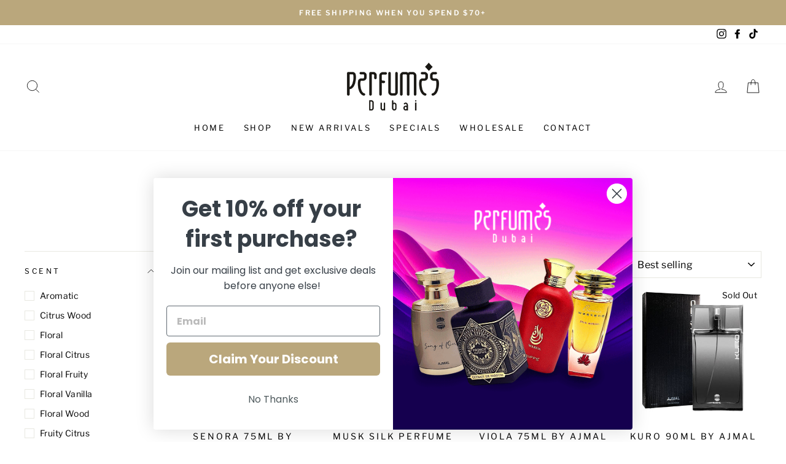

--- FILE ---
content_type: text/html; charset=utf-8
request_url: https://perfumesdubai.com.au/collections/ajmal
body_size: 52995
content:
<!doctype html>
<html class="no-js" lang="en" dir="ltr">
<head>
  
  <!-- Global site tag (gtag.js) - Google Ads: 10808867592 -->
<script async src="https://www.googletagmanager.com/gtag/js?id=AW-10808867592"></script>
<script>
  window.dataLayer = window.dataLayer || [];
  function gtag(){dataLayer.push(arguments);}
  gtag('js', new Date());

  gtag('config', 'AW-10808867592');
</script>

  
  <meta name="google-site-verification" content="5rFdeQFXsyepKerfnuzj0rHG_Y27gW9_NepV5FVLLN0" />
  <meta charset="utf-8">
  <meta http-equiv="X-UA-Compatible" content="IE=edge,chrome=1">
  <meta name="viewport" content="width=device-width,initial-scale=1">
  <meta name="theme-color" content="#baa77c">
  <link rel="canonical" href="https://perfumesdubai.com.au/collections/ajmal">
  <link rel="canonical" href="https://perfumesdubai.com.au/collections/ajmal">
  <link rel="preconnect" href="https://cdn.shopify.com">
  <link rel="preconnect" href="https://fonts.shopifycdn.com">
  <link rel="dns-prefetch" href="https://productreviews.shopifycdn.com">
  <link rel="dns-prefetch" href="https://ajax.googleapis.com">
  <link rel="dns-prefetch" href="https://maps.googleapis.com">
  <link rel="dns-prefetch" href="https://maps.gstatic.com"><link rel="shortcut icon" href="//perfumesdubai.com.au/cdn/shop/files/pd_32x32.png?v=1670048567" type="image/png" /><title>Ajmal
&ndash; perfumesdubai
</title>
<meta property="og:site_name" content="perfumesdubai">
  <meta property="og:url" content="https://perfumesdubai.com.au/collections/ajmal">
  <meta property="og:title" content="Ajmal">
  <meta property="og:type" content="website">
  <meta property="og:description" content="We are Australian based retailers of a huge range of Arabian fragrances from Dubai and beyond. Find all your niche and branded, made in Dubai perfumes right here. Oil perfumes, EDP Sprays, room sprays, incense, oud, hair mist. Products to suit and taste and budget. "><meta property="og:image" content="http://perfumesdubai.com.au/cdn/shop/collections/DSCN0537_1200x630.png?v=1696891819">
  <meta property="og:image:secure_url" content="https://perfumesdubai.com.au/cdn/shop/collections/DSCN0537_1200x630.png?v=1696891819">
  <meta name="twitter:site" content="@">
  <meta name="twitter:card" content="summary_large_image">
  <meta name="twitter:title" content="Ajmal">
  <meta name="twitter:description" content="We are Australian based retailers of a huge range of Arabian fragrances from Dubai and beyond. Find all your niche and branded, made in Dubai perfumes right here. Oil perfumes, EDP Sprays, room sprays, incense, oud, hair mist. Products to suit and taste and budget. ">
<style data-shopify>@font-face {
  font-family: "Libre Franklin";
  font-weight: 500;
  font-style: normal;
  font-display: swap;
  src: url("//perfumesdubai.com.au/cdn/fonts/libre_franklin/librefranklin_n5.9261428336eff957b0a7eb23fe0c9ce37faee0f6.woff2") format("woff2"),
       url("//perfumesdubai.com.au/cdn/fonts/libre_franklin/librefranklin_n5.017cd79179c42e6cced54a81ea8f2b62c04cb72e.woff") format("woff");
}

  @font-face {
  font-family: "Libre Franklin";
  font-weight: 400;
  font-style: normal;
  font-display: swap;
  src: url("//perfumesdubai.com.au/cdn/fonts/libre_franklin/librefranklin_n4.a9b0508e1ffb743a0fd6d0614768959c54a27d86.woff2") format("woff2"),
       url("//perfumesdubai.com.au/cdn/fonts/libre_franklin/librefranklin_n4.948f6f27caf8552b1a9560176e3f14eeb2c6f202.woff") format("woff");
}


  @font-face {
  font-family: "Libre Franklin";
  font-weight: 600;
  font-style: normal;
  font-display: swap;
  src: url("//perfumesdubai.com.au/cdn/fonts/libre_franklin/librefranklin_n6.c976b0b721ea92417572301ef17640150832a2b9.woff2") format("woff2"),
       url("//perfumesdubai.com.au/cdn/fonts/libre_franklin/librefranklin_n6.bb41783c980fb0a0dad0f0403cbcc7159efe6030.woff") format("woff");
}

  @font-face {
  font-family: "Libre Franklin";
  font-weight: 400;
  font-style: italic;
  font-display: swap;
  src: url("//perfumesdubai.com.au/cdn/fonts/libre_franklin/librefranklin_i4.5cee60cade760b32c7b489f9d561e97341909d7c.woff2") format("woff2"),
       url("//perfumesdubai.com.au/cdn/fonts/libre_franklin/librefranklin_i4.2f9ee939c2cc82522dfb62e1a084861f9beeb411.woff") format("woff");
}

  @font-face {
  font-family: "Libre Franklin";
  font-weight: 600;
  font-style: italic;
  font-display: swap;
  src: url("//perfumesdubai.com.au/cdn/fonts/libre_franklin/librefranklin_i6.7ae53255ab44c18176e5c1c169a009f635aeb949.woff2") format("woff2"),
       url("//perfumesdubai.com.au/cdn/fonts/libre_franklin/librefranklin_i6.c8eb9c307a8e927dcb30218e64b5b81edbc09ee3.woff") format("woff");
}

</style><link href="//perfumesdubai.com.au/cdn/shop/t/42/assets/theme.css?v=13709475396102015641764663041" rel="stylesheet" type="text/css" media="all" />
<style data-shopify>:root {
    --typeHeaderPrimary: "Libre Franklin";
    --typeHeaderFallback: sans-serif;
    --typeHeaderSize: 38px;
    --typeHeaderWeight: 500;
    --typeHeaderLineHeight: 1;
    --typeHeaderSpacing: 0.0em;

    --typeBasePrimary:"Libre Franklin";
    --typeBaseFallback:sans-serif;
    --typeBaseSize: 16px;
    --typeBaseWeight: 400;
    --typeBaseSpacing: 0.025em;
    --typeBaseLineHeight: 1.6;

    --typeCollectionTitle: 18px;

    --iconWeight: 2px;
    --iconLinecaps: miter;

    
      --buttonRadius: 0px;
    

    --colorGridOverlayOpacity: 0.1;
  }</style><script>
    document.documentElement.className = document.documentElement.className.replace('no-js', 'js');

    window.theme = window.theme || {};
    theme.routes = {
      cart: "/cart",
      cartAdd: "/cart/add.js",
      cartChange: "/cart/change"
    };
    theme.strings = {
      soldOut: "Sold Out",
      unavailable: "Unavailable",
      stockLabel: "Only [count] items in stock!",
      willNotShipUntil: "Will not ship until [date]",
      willBeInStockAfter: "Will be in stock after [date]",
      waitingForStock: "Inventory on the way",
      savePrice: "Save [saved_amount]",
      cartEmpty: "Your cart is currently empty.",
      cartTermsConfirmation: "You must agree with the terms and conditions of sales to check out"
    };
    theme.settings = {
      dynamicVariantsEnable: true,
      dynamicVariantType: "button",
      cartType: "drawer",
      moneyFormat: "${{amount}}",
      saveType: "dollar",
      recentlyViewedEnabled: false,
      predictiveSearch: true,
      predictiveSearchType: "product,article,page,collection",
      inventoryThreshold: 10,
      quickView: true,
      themeName: 'Impulse',
      themeVersion: "3.5.0"
    };
  </script>

  <script>window.performance && window.performance.mark && window.performance.mark('shopify.content_for_header.start');</script><meta name="google-site-verification" content="5rFdeQFXsyepKerfnuzj0rHG_Y27gW9_NepV5FVLLN0">
<meta id="shopify-digital-wallet" name="shopify-digital-wallet" content="/8442216514/digital_wallets/dialog">
<meta name="shopify-checkout-api-token" content="5f9515626687cbb0ba0419bf0c1a7079">
<meta id="in-context-paypal-metadata" data-shop-id="8442216514" data-venmo-supported="false" data-environment="production" data-locale="en_US" data-paypal-v4="true" data-currency="AUD">
<link rel="alternate" type="application/atom+xml" title="Feed" href="/collections/ajmal.atom" />
<link rel="next" href="/collections/ajmal?page=2">
<link rel="alternate" type="application/json+oembed" href="https://perfumesdubai.com.au/collections/ajmal.oembed">
<script async="async" src="/checkouts/internal/preloads.js?locale=en-AU"></script>
<link rel="preconnect" href="https://shop.app" crossorigin="anonymous">
<script async="async" src="https://shop.app/checkouts/internal/preloads.js?locale=en-AU&shop_id=8442216514" crossorigin="anonymous"></script>
<script id="apple-pay-shop-capabilities" type="application/json">{"shopId":8442216514,"countryCode":"AU","currencyCode":"AUD","merchantCapabilities":["supports3DS"],"merchantId":"gid:\/\/shopify\/Shop\/8442216514","merchantName":"perfumesdubai","requiredBillingContactFields":["postalAddress","email","phone"],"requiredShippingContactFields":["postalAddress","email","phone"],"shippingType":"shipping","supportedNetworks":["visa","masterCard","amex","jcb"],"total":{"type":"pending","label":"perfumesdubai","amount":"1.00"},"shopifyPaymentsEnabled":true,"supportsSubscriptions":true}</script>
<script id="shopify-features" type="application/json">{"accessToken":"5f9515626687cbb0ba0419bf0c1a7079","betas":["rich-media-storefront-analytics"],"domain":"perfumesdubai.com.au","predictiveSearch":true,"shopId":8442216514,"locale":"en"}</script>
<script>var Shopify = Shopify || {};
Shopify.shop = "perfumesdubai.myshopify.com";
Shopify.locale = "en";
Shopify.currency = {"active":"AUD","rate":"1.0"};
Shopify.country = "AU";
Shopify.theme = {"name":"Impulse Dec 25","id":138086121538,"schema_name":"Impulse","schema_version":"3.5.0","theme_store_id":857,"role":"main"};
Shopify.theme.handle = "null";
Shopify.theme.style = {"id":null,"handle":null};
Shopify.cdnHost = "perfumesdubai.com.au/cdn";
Shopify.routes = Shopify.routes || {};
Shopify.routes.root = "/";</script>
<script type="module">!function(o){(o.Shopify=o.Shopify||{}).modules=!0}(window);</script>
<script>!function(o){function n(){var o=[];function n(){o.push(Array.prototype.slice.apply(arguments))}return n.q=o,n}var t=o.Shopify=o.Shopify||{};t.loadFeatures=n(),t.autoloadFeatures=n()}(window);</script>
<script>
  window.ShopifyPay = window.ShopifyPay || {};
  window.ShopifyPay.apiHost = "shop.app\/pay";
  window.ShopifyPay.redirectState = null;
</script>
<script id="shop-js-analytics" type="application/json">{"pageType":"collection"}</script>
<script defer="defer" async type="module" src="//perfumesdubai.com.au/cdn/shopifycloud/shop-js/modules/v2/client.init-shop-cart-sync_C5BV16lS.en.esm.js"></script>
<script defer="defer" async type="module" src="//perfumesdubai.com.au/cdn/shopifycloud/shop-js/modules/v2/chunk.common_CygWptCX.esm.js"></script>
<script type="module">
  await import("//perfumesdubai.com.au/cdn/shopifycloud/shop-js/modules/v2/client.init-shop-cart-sync_C5BV16lS.en.esm.js");
await import("//perfumesdubai.com.au/cdn/shopifycloud/shop-js/modules/v2/chunk.common_CygWptCX.esm.js");

  window.Shopify.SignInWithShop?.initShopCartSync?.({"fedCMEnabled":true,"windoidEnabled":true});

</script>
<script>
  window.Shopify = window.Shopify || {};
  if (!window.Shopify.featureAssets) window.Shopify.featureAssets = {};
  window.Shopify.featureAssets['shop-js'] = {"shop-cart-sync":["modules/v2/client.shop-cart-sync_ZFArdW7E.en.esm.js","modules/v2/chunk.common_CygWptCX.esm.js"],"init-fed-cm":["modules/v2/client.init-fed-cm_CmiC4vf6.en.esm.js","modules/v2/chunk.common_CygWptCX.esm.js"],"shop-button":["modules/v2/client.shop-button_tlx5R9nI.en.esm.js","modules/v2/chunk.common_CygWptCX.esm.js"],"shop-cash-offers":["modules/v2/client.shop-cash-offers_DOA2yAJr.en.esm.js","modules/v2/chunk.common_CygWptCX.esm.js","modules/v2/chunk.modal_D71HUcav.esm.js"],"init-windoid":["modules/v2/client.init-windoid_sURxWdc1.en.esm.js","modules/v2/chunk.common_CygWptCX.esm.js"],"shop-toast-manager":["modules/v2/client.shop-toast-manager_ClPi3nE9.en.esm.js","modules/v2/chunk.common_CygWptCX.esm.js"],"init-shop-email-lookup-coordinator":["modules/v2/client.init-shop-email-lookup-coordinator_B8hsDcYM.en.esm.js","modules/v2/chunk.common_CygWptCX.esm.js"],"init-shop-cart-sync":["modules/v2/client.init-shop-cart-sync_C5BV16lS.en.esm.js","modules/v2/chunk.common_CygWptCX.esm.js"],"avatar":["modules/v2/client.avatar_BTnouDA3.en.esm.js"],"pay-button":["modules/v2/client.pay-button_FdsNuTd3.en.esm.js","modules/v2/chunk.common_CygWptCX.esm.js"],"init-customer-accounts":["modules/v2/client.init-customer-accounts_DxDtT_ad.en.esm.js","modules/v2/client.shop-login-button_C5VAVYt1.en.esm.js","modules/v2/chunk.common_CygWptCX.esm.js","modules/v2/chunk.modal_D71HUcav.esm.js"],"init-shop-for-new-customer-accounts":["modules/v2/client.init-shop-for-new-customer-accounts_ChsxoAhi.en.esm.js","modules/v2/client.shop-login-button_C5VAVYt1.en.esm.js","modules/v2/chunk.common_CygWptCX.esm.js","modules/v2/chunk.modal_D71HUcav.esm.js"],"shop-login-button":["modules/v2/client.shop-login-button_C5VAVYt1.en.esm.js","modules/v2/chunk.common_CygWptCX.esm.js","modules/v2/chunk.modal_D71HUcav.esm.js"],"init-customer-accounts-sign-up":["modules/v2/client.init-customer-accounts-sign-up_CPSyQ0Tj.en.esm.js","modules/v2/client.shop-login-button_C5VAVYt1.en.esm.js","modules/v2/chunk.common_CygWptCX.esm.js","modules/v2/chunk.modal_D71HUcav.esm.js"],"shop-follow-button":["modules/v2/client.shop-follow-button_Cva4Ekp9.en.esm.js","modules/v2/chunk.common_CygWptCX.esm.js","modules/v2/chunk.modal_D71HUcav.esm.js"],"checkout-modal":["modules/v2/client.checkout-modal_BPM8l0SH.en.esm.js","modules/v2/chunk.common_CygWptCX.esm.js","modules/v2/chunk.modal_D71HUcav.esm.js"],"lead-capture":["modules/v2/client.lead-capture_Bi8yE_yS.en.esm.js","modules/v2/chunk.common_CygWptCX.esm.js","modules/v2/chunk.modal_D71HUcav.esm.js"],"shop-login":["modules/v2/client.shop-login_D6lNrXab.en.esm.js","modules/v2/chunk.common_CygWptCX.esm.js","modules/v2/chunk.modal_D71HUcav.esm.js"],"payment-terms":["modules/v2/client.payment-terms_CZxnsJam.en.esm.js","modules/v2/chunk.common_CygWptCX.esm.js","modules/v2/chunk.modal_D71HUcav.esm.js"]};
</script>
<script>(function() {
  var isLoaded = false;
  function asyncLoad() {
    if (isLoaded) return;
    isLoaded = true;
    var urls = ["https:\/\/formbuilder.hulkapps.com\/skeletopapp.js?shop=perfumesdubai.myshopify.com","https:\/\/cdn1.stamped.io\/files\/widget.min.js?shop=perfumesdubai.myshopify.com"];
    for (var i = 0; i < urls.length; i++) {
      var s = document.createElement('script');
      s.type = 'text/javascript';
      s.async = true;
      s.src = urls[i];
      var x = document.getElementsByTagName('script')[0];
      x.parentNode.insertBefore(s, x);
    }
  };
  if(window.attachEvent) {
    window.attachEvent('onload', asyncLoad);
  } else {
    window.addEventListener('load', asyncLoad, false);
  }
})();</script>
<script id="__st">var __st={"a":8442216514,"offset":39600,"reqid":"ae5b8b84-d5bd-4373-8543-8d0107865975-1768840708","pageurl":"perfumesdubai.com.au\/collections\/ajmal","u":"485fb8e7e583","p":"collection","rtyp":"collection","rid":65673101378};</script>
<script>window.ShopifyPaypalV4VisibilityTracking = true;</script>
<script id="captcha-bootstrap">!function(){'use strict';const t='contact',e='account',n='new_comment',o=[[t,t],['blogs',n],['comments',n],[t,'customer']],c=[[e,'customer_login'],[e,'guest_login'],[e,'recover_customer_password'],[e,'create_customer']],r=t=>t.map((([t,e])=>`form[action*='/${t}']:not([data-nocaptcha='true']) input[name='form_type'][value='${e}']`)).join(','),a=t=>()=>t?[...document.querySelectorAll(t)].map((t=>t.form)):[];function s(){const t=[...o],e=r(t);return a(e)}const i='password',u='form_key',d=['recaptcha-v3-token','g-recaptcha-response','h-captcha-response',i],f=()=>{try{return window.sessionStorage}catch{return}},m='__shopify_v',_=t=>t.elements[u];function p(t,e,n=!1){try{const o=window.sessionStorage,c=JSON.parse(o.getItem(e)),{data:r}=function(t){const{data:e,action:n}=t;return t[m]||n?{data:e,action:n}:{data:t,action:n}}(c);for(const[e,n]of Object.entries(r))t.elements[e]&&(t.elements[e].value=n);n&&o.removeItem(e)}catch(o){console.error('form repopulation failed',{error:o})}}const l='form_type',E='cptcha';function T(t){t.dataset[E]=!0}const w=window,h=w.document,L='Shopify',v='ce_forms',y='captcha';let A=!1;((t,e)=>{const n=(g='f06e6c50-85a8-45c8-87d0-21a2b65856fe',I='https://cdn.shopify.com/shopifycloud/storefront-forms-hcaptcha/ce_storefront_forms_captcha_hcaptcha.v1.5.2.iife.js',D={infoText:'Protected by hCaptcha',privacyText:'Privacy',termsText:'Terms'},(t,e,n)=>{const o=w[L][v],c=o.bindForm;if(c)return c(t,g,e,D).then(n);var r;o.q.push([[t,g,e,D],n]),r=I,A||(h.body.append(Object.assign(h.createElement('script'),{id:'captcha-provider',async:!0,src:r})),A=!0)});var g,I,D;w[L]=w[L]||{},w[L][v]=w[L][v]||{},w[L][v].q=[],w[L][y]=w[L][y]||{},w[L][y].protect=function(t,e){n(t,void 0,e),T(t)},Object.freeze(w[L][y]),function(t,e,n,w,h,L){const[v,y,A,g]=function(t,e,n){const i=e?o:[],u=t?c:[],d=[...i,...u],f=r(d),m=r(i),_=r(d.filter((([t,e])=>n.includes(e))));return[a(f),a(m),a(_),s()]}(w,h,L),I=t=>{const e=t.target;return e instanceof HTMLFormElement?e:e&&e.form},D=t=>v().includes(t);t.addEventListener('submit',(t=>{const e=I(t);if(!e)return;const n=D(e)&&!e.dataset.hcaptchaBound&&!e.dataset.recaptchaBound,o=_(e),c=g().includes(e)&&(!o||!o.value);(n||c)&&t.preventDefault(),c&&!n&&(function(t){try{if(!f())return;!function(t){const e=f();if(!e)return;const n=_(t);if(!n)return;const o=n.value;o&&e.removeItem(o)}(t);const e=Array.from(Array(32),(()=>Math.random().toString(36)[2])).join('');!function(t,e){_(t)||t.append(Object.assign(document.createElement('input'),{type:'hidden',name:u})),t.elements[u].value=e}(t,e),function(t,e){const n=f();if(!n)return;const o=[...t.querySelectorAll(`input[type='${i}']`)].map((({name:t})=>t)),c=[...d,...o],r={};for(const[a,s]of new FormData(t).entries())c.includes(a)||(r[a]=s);n.setItem(e,JSON.stringify({[m]:1,action:t.action,data:r}))}(t,e)}catch(e){console.error('failed to persist form',e)}}(e),e.submit())}));const S=(t,e)=>{t&&!t.dataset[E]&&(n(t,e.some((e=>e===t))),T(t))};for(const o of['focusin','change'])t.addEventListener(o,(t=>{const e=I(t);D(e)&&S(e,y())}));const B=e.get('form_key'),M=e.get(l),P=B&&M;t.addEventListener('DOMContentLoaded',(()=>{const t=y();if(P)for(const e of t)e.elements[l].value===M&&p(e,B);[...new Set([...A(),...v().filter((t=>'true'===t.dataset.shopifyCaptcha))])].forEach((e=>S(e,t)))}))}(h,new URLSearchParams(w.location.search),n,t,e,['guest_login'])})(!0,!0)}();</script>
<script integrity="sha256-4kQ18oKyAcykRKYeNunJcIwy7WH5gtpwJnB7kiuLZ1E=" data-source-attribution="shopify.loadfeatures" defer="defer" src="//perfumesdubai.com.au/cdn/shopifycloud/storefront/assets/storefront/load_feature-a0a9edcb.js" crossorigin="anonymous"></script>
<script crossorigin="anonymous" defer="defer" src="//perfumesdubai.com.au/cdn/shopifycloud/storefront/assets/shopify_pay/storefront-65b4c6d7.js?v=20250812"></script>
<script data-source-attribution="shopify.dynamic_checkout.dynamic.init">var Shopify=Shopify||{};Shopify.PaymentButton=Shopify.PaymentButton||{isStorefrontPortableWallets:!0,init:function(){window.Shopify.PaymentButton.init=function(){};var t=document.createElement("script");t.src="https://perfumesdubai.com.au/cdn/shopifycloud/portable-wallets/latest/portable-wallets.en.js",t.type="module",document.head.appendChild(t)}};
</script>
<script data-source-attribution="shopify.dynamic_checkout.buyer_consent">
  function portableWalletsHideBuyerConsent(e){var t=document.getElementById("shopify-buyer-consent"),n=document.getElementById("shopify-subscription-policy-button");t&&n&&(t.classList.add("hidden"),t.setAttribute("aria-hidden","true"),n.removeEventListener("click",e))}function portableWalletsShowBuyerConsent(e){var t=document.getElementById("shopify-buyer-consent"),n=document.getElementById("shopify-subscription-policy-button");t&&n&&(t.classList.remove("hidden"),t.removeAttribute("aria-hidden"),n.addEventListener("click",e))}window.Shopify?.PaymentButton&&(window.Shopify.PaymentButton.hideBuyerConsent=portableWalletsHideBuyerConsent,window.Shopify.PaymentButton.showBuyerConsent=portableWalletsShowBuyerConsent);
</script>
<script data-source-attribution="shopify.dynamic_checkout.cart.bootstrap">document.addEventListener("DOMContentLoaded",(function(){function t(){return document.querySelector("shopify-accelerated-checkout-cart, shopify-accelerated-checkout")}if(t())Shopify.PaymentButton.init();else{new MutationObserver((function(e,n){t()&&(Shopify.PaymentButton.init(),n.disconnect())})).observe(document.body,{childList:!0,subtree:!0})}}));
</script>
<link id="shopify-accelerated-checkout-styles" rel="stylesheet" media="screen" href="https://perfumesdubai.com.au/cdn/shopifycloud/portable-wallets/latest/accelerated-checkout-backwards-compat.css" crossorigin="anonymous">
<style id="shopify-accelerated-checkout-cart">
        #shopify-buyer-consent {
  margin-top: 1em;
  display: inline-block;
  width: 100%;
}

#shopify-buyer-consent.hidden {
  display: none;
}

#shopify-subscription-policy-button {
  background: none;
  border: none;
  padding: 0;
  text-decoration: underline;
  font-size: inherit;
  cursor: pointer;
}

#shopify-subscription-policy-button::before {
  box-shadow: none;
}

      </style>

<script>window.performance && window.performance.mark && window.performance.mark('shopify.content_for_header.end');</script>

  <script src="//perfumesdubai.com.au/cdn/shop/t/42/assets/vendor-scripts-v7.js" defer="defer"></script><script src="//perfumesdubai.com.au/cdn/shop/t/42/assets/theme.js?v=147162976069958307621764662699" defer="defer"></script><script async src="https://disablerightclick.upsell-apps.com/script_tag.js?shop=perfumesdubai.myshopify.com"></script>
  
  <meta name="facebook-domain-verification" content="zuxaahyldli1o9ulc7cwrduepkk7dv" />
  <script async defer src="https://tools.luckyorange.com/core/lo.js?site-id=757ed1d7"></script>

<meta name="p:domain_verify" content="118f9df9607bfa92916788574b34d2c4"/>
  
<!-- BEGIN app block: shopify://apps/klaviyo-email-marketing-sms/blocks/klaviyo-onsite-embed/2632fe16-c075-4321-a88b-50b567f42507 -->












  <script async src="https://static.klaviyo.com/onsite/js/TwUHna/klaviyo.js?company_id=TwUHna"></script>
  <script>!function(){if(!window.klaviyo){window._klOnsite=window._klOnsite||[];try{window.klaviyo=new Proxy({},{get:function(n,i){return"push"===i?function(){var n;(n=window._klOnsite).push.apply(n,arguments)}:function(){for(var n=arguments.length,o=new Array(n),w=0;w<n;w++)o[w]=arguments[w];var t="function"==typeof o[o.length-1]?o.pop():void 0,e=new Promise((function(n){window._klOnsite.push([i].concat(o,[function(i){t&&t(i),n(i)}]))}));return e}}})}catch(n){window.klaviyo=window.klaviyo||[],window.klaviyo.push=function(){var n;(n=window._klOnsite).push.apply(n,arguments)}}}}();</script>

  




  <script>
    window.klaviyoReviewsProductDesignMode = false
  </script>



  <!-- BEGIN app snippet: customer-hub-data --><script>
  if (!window.customerHub) {
    window.customerHub = {};
  }
  window.customerHub.storefrontRoutes = {
    login: "/account/login?return_url=%2F%23k-hub",
    register: "/account/register?return_url=%2F%23k-hub",
    logout: "/account/logout",
    profile: "/account",
    addresses: "/account/addresses",
  };
  
  window.customerHub.userId = null;
  
  window.customerHub.storeDomain = "perfumesdubai.myshopify.com";

  

  
    window.customerHub.storeLocale = {
        currentLanguage: 'en',
        currentCountry: 'AU',
        availableLanguages: [
          
            {
              iso_code: 'en',
              endonym_name: 'English'
            }
          
        ],
        availableCountries: [
          
            {
              iso_code: 'AF',
              name: 'Afghanistan',
              currency_code: 'AUD'
            },
          
            {
              iso_code: 'AX',
              name: 'Åland Islands',
              currency_code: 'AUD'
            },
          
            {
              iso_code: 'AL',
              name: 'Albania',
              currency_code: 'AUD'
            },
          
            {
              iso_code: 'DZ',
              name: 'Algeria',
              currency_code: 'AUD'
            },
          
            {
              iso_code: 'AD',
              name: 'Andorra',
              currency_code: 'AUD'
            },
          
            {
              iso_code: 'AO',
              name: 'Angola',
              currency_code: 'AUD'
            },
          
            {
              iso_code: 'AI',
              name: 'Anguilla',
              currency_code: 'AUD'
            },
          
            {
              iso_code: 'AG',
              name: 'Antigua &amp; Barbuda',
              currency_code: 'AUD'
            },
          
            {
              iso_code: 'AR',
              name: 'Argentina',
              currency_code: 'AUD'
            },
          
            {
              iso_code: 'AM',
              name: 'Armenia',
              currency_code: 'AUD'
            },
          
            {
              iso_code: 'AW',
              name: 'Aruba',
              currency_code: 'AUD'
            },
          
            {
              iso_code: 'AC',
              name: 'Ascension Island',
              currency_code: 'AUD'
            },
          
            {
              iso_code: 'AU',
              name: 'Australia',
              currency_code: 'AUD'
            },
          
            {
              iso_code: 'AT',
              name: 'Austria',
              currency_code: 'AUD'
            },
          
            {
              iso_code: 'AZ',
              name: 'Azerbaijan',
              currency_code: 'AUD'
            },
          
            {
              iso_code: 'BS',
              name: 'Bahamas',
              currency_code: 'AUD'
            },
          
            {
              iso_code: 'BH',
              name: 'Bahrain',
              currency_code: 'AUD'
            },
          
            {
              iso_code: 'BD',
              name: 'Bangladesh',
              currency_code: 'AUD'
            },
          
            {
              iso_code: 'BB',
              name: 'Barbados',
              currency_code: 'AUD'
            },
          
            {
              iso_code: 'BY',
              name: 'Belarus',
              currency_code: 'AUD'
            },
          
            {
              iso_code: 'BE',
              name: 'Belgium',
              currency_code: 'AUD'
            },
          
            {
              iso_code: 'BZ',
              name: 'Belize',
              currency_code: 'AUD'
            },
          
            {
              iso_code: 'BJ',
              name: 'Benin',
              currency_code: 'AUD'
            },
          
            {
              iso_code: 'BM',
              name: 'Bermuda',
              currency_code: 'AUD'
            },
          
            {
              iso_code: 'BT',
              name: 'Bhutan',
              currency_code: 'AUD'
            },
          
            {
              iso_code: 'BO',
              name: 'Bolivia',
              currency_code: 'AUD'
            },
          
            {
              iso_code: 'BA',
              name: 'Bosnia &amp; Herzegovina',
              currency_code: 'AUD'
            },
          
            {
              iso_code: 'BW',
              name: 'Botswana',
              currency_code: 'AUD'
            },
          
            {
              iso_code: 'BR',
              name: 'Brazil',
              currency_code: 'AUD'
            },
          
            {
              iso_code: 'IO',
              name: 'British Indian Ocean Territory',
              currency_code: 'AUD'
            },
          
            {
              iso_code: 'VG',
              name: 'British Virgin Islands',
              currency_code: 'AUD'
            },
          
            {
              iso_code: 'BN',
              name: 'Brunei',
              currency_code: 'AUD'
            },
          
            {
              iso_code: 'BG',
              name: 'Bulgaria',
              currency_code: 'AUD'
            },
          
            {
              iso_code: 'BF',
              name: 'Burkina Faso',
              currency_code: 'AUD'
            },
          
            {
              iso_code: 'BI',
              name: 'Burundi',
              currency_code: 'AUD'
            },
          
            {
              iso_code: 'KH',
              name: 'Cambodia',
              currency_code: 'AUD'
            },
          
            {
              iso_code: 'CM',
              name: 'Cameroon',
              currency_code: 'AUD'
            },
          
            {
              iso_code: 'CA',
              name: 'Canada',
              currency_code: 'AUD'
            },
          
            {
              iso_code: 'CV',
              name: 'Cape Verde',
              currency_code: 'AUD'
            },
          
            {
              iso_code: 'BQ',
              name: 'Caribbean Netherlands',
              currency_code: 'AUD'
            },
          
            {
              iso_code: 'KY',
              name: 'Cayman Islands',
              currency_code: 'AUD'
            },
          
            {
              iso_code: 'CF',
              name: 'Central African Republic',
              currency_code: 'AUD'
            },
          
            {
              iso_code: 'TD',
              name: 'Chad',
              currency_code: 'AUD'
            },
          
            {
              iso_code: 'CL',
              name: 'Chile',
              currency_code: 'AUD'
            },
          
            {
              iso_code: 'CN',
              name: 'China',
              currency_code: 'AUD'
            },
          
            {
              iso_code: 'CX',
              name: 'Christmas Island',
              currency_code: 'AUD'
            },
          
            {
              iso_code: 'CC',
              name: 'Cocos (Keeling) Islands',
              currency_code: 'AUD'
            },
          
            {
              iso_code: 'CO',
              name: 'Colombia',
              currency_code: 'AUD'
            },
          
            {
              iso_code: 'KM',
              name: 'Comoros',
              currency_code: 'AUD'
            },
          
            {
              iso_code: 'CG',
              name: 'Congo - Brazzaville',
              currency_code: 'AUD'
            },
          
            {
              iso_code: 'CD',
              name: 'Congo - Kinshasa',
              currency_code: 'AUD'
            },
          
            {
              iso_code: 'CK',
              name: 'Cook Islands',
              currency_code: 'AUD'
            },
          
            {
              iso_code: 'CR',
              name: 'Costa Rica',
              currency_code: 'AUD'
            },
          
            {
              iso_code: 'CI',
              name: 'Côte d’Ivoire',
              currency_code: 'AUD'
            },
          
            {
              iso_code: 'HR',
              name: 'Croatia',
              currency_code: 'AUD'
            },
          
            {
              iso_code: 'CW',
              name: 'Curaçao',
              currency_code: 'AUD'
            },
          
            {
              iso_code: 'CY',
              name: 'Cyprus',
              currency_code: 'AUD'
            },
          
            {
              iso_code: 'CZ',
              name: 'Czechia',
              currency_code: 'AUD'
            },
          
            {
              iso_code: 'DK',
              name: 'Denmark',
              currency_code: 'AUD'
            },
          
            {
              iso_code: 'DJ',
              name: 'Djibouti',
              currency_code: 'AUD'
            },
          
            {
              iso_code: 'DM',
              name: 'Dominica',
              currency_code: 'AUD'
            },
          
            {
              iso_code: 'DO',
              name: 'Dominican Republic',
              currency_code: 'AUD'
            },
          
            {
              iso_code: 'EC',
              name: 'Ecuador',
              currency_code: 'AUD'
            },
          
            {
              iso_code: 'EG',
              name: 'Egypt',
              currency_code: 'AUD'
            },
          
            {
              iso_code: 'SV',
              name: 'El Salvador',
              currency_code: 'AUD'
            },
          
            {
              iso_code: 'GQ',
              name: 'Equatorial Guinea',
              currency_code: 'AUD'
            },
          
            {
              iso_code: 'ER',
              name: 'Eritrea',
              currency_code: 'AUD'
            },
          
            {
              iso_code: 'EE',
              name: 'Estonia',
              currency_code: 'AUD'
            },
          
            {
              iso_code: 'SZ',
              name: 'Eswatini',
              currency_code: 'AUD'
            },
          
            {
              iso_code: 'ET',
              name: 'Ethiopia',
              currency_code: 'AUD'
            },
          
            {
              iso_code: 'FK',
              name: 'Falkland Islands',
              currency_code: 'AUD'
            },
          
            {
              iso_code: 'FO',
              name: 'Faroe Islands',
              currency_code: 'AUD'
            },
          
            {
              iso_code: 'FJ',
              name: 'Fiji',
              currency_code: 'AUD'
            },
          
            {
              iso_code: 'FI',
              name: 'Finland',
              currency_code: 'AUD'
            },
          
            {
              iso_code: 'FR',
              name: 'France',
              currency_code: 'AUD'
            },
          
            {
              iso_code: 'GF',
              name: 'French Guiana',
              currency_code: 'AUD'
            },
          
            {
              iso_code: 'PF',
              name: 'French Polynesia',
              currency_code: 'AUD'
            },
          
            {
              iso_code: 'TF',
              name: 'French Southern Territories',
              currency_code: 'AUD'
            },
          
            {
              iso_code: 'GA',
              name: 'Gabon',
              currency_code: 'AUD'
            },
          
            {
              iso_code: 'GM',
              name: 'Gambia',
              currency_code: 'AUD'
            },
          
            {
              iso_code: 'GE',
              name: 'Georgia',
              currency_code: 'AUD'
            },
          
            {
              iso_code: 'DE',
              name: 'Germany',
              currency_code: 'AUD'
            },
          
            {
              iso_code: 'GH',
              name: 'Ghana',
              currency_code: 'AUD'
            },
          
            {
              iso_code: 'GI',
              name: 'Gibraltar',
              currency_code: 'AUD'
            },
          
            {
              iso_code: 'GR',
              name: 'Greece',
              currency_code: 'AUD'
            },
          
            {
              iso_code: 'GL',
              name: 'Greenland',
              currency_code: 'AUD'
            },
          
            {
              iso_code: 'GD',
              name: 'Grenada',
              currency_code: 'AUD'
            },
          
            {
              iso_code: 'GP',
              name: 'Guadeloupe',
              currency_code: 'AUD'
            },
          
            {
              iso_code: 'GT',
              name: 'Guatemala',
              currency_code: 'AUD'
            },
          
            {
              iso_code: 'GG',
              name: 'Guernsey',
              currency_code: 'AUD'
            },
          
            {
              iso_code: 'GN',
              name: 'Guinea',
              currency_code: 'AUD'
            },
          
            {
              iso_code: 'GW',
              name: 'Guinea-Bissau',
              currency_code: 'AUD'
            },
          
            {
              iso_code: 'GY',
              name: 'Guyana',
              currency_code: 'AUD'
            },
          
            {
              iso_code: 'HT',
              name: 'Haiti',
              currency_code: 'AUD'
            },
          
            {
              iso_code: 'HN',
              name: 'Honduras',
              currency_code: 'AUD'
            },
          
            {
              iso_code: 'HK',
              name: 'Hong Kong SAR',
              currency_code: 'AUD'
            },
          
            {
              iso_code: 'HU',
              name: 'Hungary',
              currency_code: 'AUD'
            },
          
            {
              iso_code: 'IS',
              name: 'Iceland',
              currency_code: 'AUD'
            },
          
            {
              iso_code: 'IN',
              name: 'India',
              currency_code: 'AUD'
            },
          
            {
              iso_code: 'ID',
              name: 'Indonesia',
              currency_code: 'AUD'
            },
          
            {
              iso_code: 'IQ',
              name: 'Iraq',
              currency_code: 'AUD'
            },
          
            {
              iso_code: 'IE',
              name: 'Ireland',
              currency_code: 'AUD'
            },
          
            {
              iso_code: 'IM',
              name: 'Isle of Man',
              currency_code: 'AUD'
            },
          
            {
              iso_code: 'IL',
              name: 'Israel',
              currency_code: 'AUD'
            },
          
            {
              iso_code: 'IT',
              name: 'Italy',
              currency_code: 'AUD'
            },
          
            {
              iso_code: 'JM',
              name: 'Jamaica',
              currency_code: 'AUD'
            },
          
            {
              iso_code: 'JP',
              name: 'Japan',
              currency_code: 'AUD'
            },
          
            {
              iso_code: 'JE',
              name: 'Jersey',
              currency_code: 'AUD'
            },
          
            {
              iso_code: 'JO',
              name: 'Jordan',
              currency_code: 'AUD'
            },
          
            {
              iso_code: 'KZ',
              name: 'Kazakhstan',
              currency_code: 'AUD'
            },
          
            {
              iso_code: 'KE',
              name: 'Kenya',
              currency_code: 'AUD'
            },
          
            {
              iso_code: 'KI',
              name: 'Kiribati',
              currency_code: 'AUD'
            },
          
            {
              iso_code: 'XK',
              name: 'Kosovo',
              currency_code: 'AUD'
            },
          
            {
              iso_code: 'KW',
              name: 'Kuwait',
              currency_code: 'AUD'
            },
          
            {
              iso_code: 'KG',
              name: 'Kyrgyzstan',
              currency_code: 'AUD'
            },
          
            {
              iso_code: 'LA',
              name: 'Laos',
              currency_code: 'AUD'
            },
          
            {
              iso_code: 'LV',
              name: 'Latvia',
              currency_code: 'AUD'
            },
          
            {
              iso_code: 'LB',
              name: 'Lebanon',
              currency_code: 'AUD'
            },
          
            {
              iso_code: 'LS',
              name: 'Lesotho',
              currency_code: 'AUD'
            },
          
            {
              iso_code: 'LR',
              name: 'Liberia',
              currency_code: 'AUD'
            },
          
            {
              iso_code: 'LY',
              name: 'Libya',
              currency_code: 'AUD'
            },
          
            {
              iso_code: 'LI',
              name: 'Liechtenstein',
              currency_code: 'AUD'
            },
          
            {
              iso_code: 'LT',
              name: 'Lithuania',
              currency_code: 'AUD'
            },
          
            {
              iso_code: 'LU',
              name: 'Luxembourg',
              currency_code: 'AUD'
            },
          
            {
              iso_code: 'MO',
              name: 'Macao SAR',
              currency_code: 'AUD'
            },
          
            {
              iso_code: 'MG',
              name: 'Madagascar',
              currency_code: 'AUD'
            },
          
            {
              iso_code: 'MW',
              name: 'Malawi',
              currency_code: 'AUD'
            },
          
            {
              iso_code: 'MY',
              name: 'Malaysia',
              currency_code: 'AUD'
            },
          
            {
              iso_code: 'MV',
              name: 'Maldives',
              currency_code: 'AUD'
            },
          
            {
              iso_code: 'ML',
              name: 'Mali',
              currency_code: 'AUD'
            },
          
            {
              iso_code: 'MT',
              name: 'Malta',
              currency_code: 'AUD'
            },
          
            {
              iso_code: 'MQ',
              name: 'Martinique',
              currency_code: 'AUD'
            },
          
            {
              iso_code: 'MR',
              name: 'Mauritania',
              currency_code: 'AUD'
            },
          
            {
              iso_code: 'MU',
              name: 'Mauritius',
              currency_code: 'AUD'
            },
          
            {
              iso_code: 'YT',
              name: 'Mayotte',
              currency_code: 'AUD'
            },
          
            {
              iso_code: 'MX',
              name: 'Mexico',
              currency_code: 'AUD'
            },
          
            {
              iso_code: 'MD',
              name: 'Moldova',
              currency_code: 'AUD'
            },
          
            {
              iso_code: 'MC',
              name: 'Monaco',
              currency_code: 'AUD'
            },
          
            {
              iso_code: 'MN',
              name: 'Mongolia',
              currency_code: 'AUD'
            },
          
            {
              iso_code: 'ME',
              name: 'Montenegro',
              currency_code: 'AUD'
            },
          
            {
              iso_code: 'MS',
              name: 'Montserrat',
              currency_code: 'AUD'
            },
          
            {
              iso_code: 'MA',
              name: 'Morocco',
              currency_code: 'AUD'
            },
          
            {
              iso_code: 'MZ',
              name: 'Mozambique',
              currency_code: 'AUD'
            },
          
            {
              iso_code: 'MM',
              name: 'Myanmar (Burma)',
              currency_code: 'AUD'
            },
          
            {
              iso_code: 'NA',
              name: 'Namibia',
              currency_code: 'AUD'
            },
          
            {
              iso_code: 'NR',
              name: 'Nauru',
              currency_code: 'AUD'
            },
          
            {
              iso_code: 'NP',
              name: 'Nepal',
              currency_code: 'AUD'
            },
          
            {
              iso_code: 'NL',
              name: 'Netherlands',
              currency_code: 'AUD'
            },
          
            {
              iso_code: 'NC',
              name: 'New Caledonia',
              currency_code: 'AUD'
            },
          
            {
              iso_code: 'NZ',
              name: 'New Zealand',
              currency_code: 'AUD'
            },
          
            {
              iso_code: 'NI',
              name: 'Nicaragua',
              currency_code: 'AUD'
            },
          
            {
              iso_code: 'NE',
              name: 'Niger',
              currency_code: 'AUD'
            },
          
            {
              iso_code: 'NG',
              name: 'Nigeria',
              currency_code: 'AUD'
            },
          
            {
              iso_code: 'NU',
              name: 'Niue',
              currency_code: 'AUD'
            },
          
            {
              iso_code: 'NF',
              name: 'Norfolk Island',
              currency_code: 'AUD'
            },
          
            {
              iso_code: 'MK',
              name: 'North Macedonia',
              currency_code: 'AUD'
            },
          
            {
              iso_code: 'NO',
              name: 'Norway',
              currency_code: 'AUD'
            },
          
            {
              iso_code: 'OM',
              name: 'Oman',
              currency_code: 'AUD'
            },
          
            {
              iso_code: 'PK',
              name: 'Pakistan',
              currency_code: 'AUD'
            },
          
            {
              iso_code: 'PS',
              name: 'Palestinian Territories',
              currency_code: 'AUD'
            },
          
            {
              iso_code: 'PA',
              name: 'Panama',
              currency_code: 'AUD'
            },
          
            {
              iso_code: 'PG',
              name: 'Papua New Guinea',
              currency_code: 'AUD'
            },
          
            {
              iso_code: 'PY',
              name: 'Paraguay',
              currency_code: 'AUD'
            },
          
            {
              iso_code: 'PE',
              name: 'Peru',
              currency_code: 'AUD'
            },
          
            {
              iso_code: 'PH',
              name: 'Philippines',
              currency_code: 'AUD'
            },
          
            {
              iso_code: 'PN',
              name: 'Pitcairn Islands',
              currency_code: 'AUD'
            },
          
            {
              iso_code: 'PL',
              name: 'Poland',
              currency_code: 'AUD'
            },
          
            {
              iso_code: 'PT',
              name: 'Portugal',
              currency_code: 'AUD'
            },
          
            {
              iso_code: 'QA',
              name: 'Qatar',
              currency_code: 'AUD'
            },
          
            {
              iso_code: 'RE',
              name: 'Réunion',
              currency_code: 'AUD'
            },
          
            {
              iso_code: 'RO',
              name: 'Romania',
              currency_code: 'AUD'
            },
          
            {
              iso_code: 'RU',
              name: 'Russia',
              currency_code: 'AUD'
            },
          
            {
              iso_code: 'RW',
              name: 'Rwanda',
              currency_code: 'AUD'
            },
          
            {
              iso_code: 'WS',
              name: 'Samoa',
              currency_code: 'AUD'
            },
          
            {
              iso_code: 'SM',
              name: 'San Marino',
              currency_code: 'AUD'
            },
          
            {
              iso_code: 'ST',
              name: 'São Tomé &amp; Príncipe',
              currency_code: 'AUD'
            },
          
            {
              iso_code: 'SA',
              name: 'Saudi Arabia',
              currency_code: 'AUD'
            },
          
            {
              iso_code: 'SN',
              name: 'Senegal',
              currency_code: 'AUD'
            },
          
            {
              iso_code: 'RS',
              name: 'Serbia',
              currency_code: 'AUD'
            },
          
            {
              iso_code: 'SC',
              name: 'Seychelles',
              currency_code: 'AUD'
            },
          
            {
              iso_code: 'SL',
              name: 'Sierra Leone',
              currency_code: 'AUD'
            },
          
            {
              iso_code: 'SG',
              name: 'Singapore',
              currency_code: 'AUD'
            },
          
            {
              iso_code: 'SX',
              name: 'Sint Maarten',
              currency_code: 'AUD'
            },
          
            {
              iso_code: 'SK',
              name: 'Slovakia',
              currency_code: 'AUD'
            },
          
            {
              iso_code: 'SI',
              name: 'Slovenia',
              currency_code: 'AUD'
            },
          
            {
              iso_code: 'SB',
              name: 'Solomon Islands',
              currency_code: 'AUD'
            },
          
            {
              iso_code: 'SO',
              name: 'Somalia',
              currency_code: 'AUD'
            },
          
            {
              iso_code: 'ZA',
              name: 'South Africa',
              currency_code: 'AUD'
            },
          
            {
              iso_code: 'GS',
              name: 'South Georgia &amp; South Sandwich Islands',
              currency_code: 'AUD'
            },
          
            {
              iso_code: 'KR',
              name: 'South Korea',
              currency_code: 'AUD'
            },
          
            {
              iso_code: 'SS',
              name: 'South Sudan',
              currency_code: 'AUD'
            },
          
            {
              iso_code: 'ES',
              name: 'Spain',
              currency_code: 'AUD'
            },
          
            {
              iso_code: 'LK',
              name: 'Sri Lanka',
              currency_code: 'AUD'
            },
          
            {
              iso_code: 'BL',
              name: 'St. Barthélemy',
              currency_code: 'AUD'
            },
          
            {
              iso_code: 'SH',
              name: 'St. Helena',
              currency_code: 'AUD'
            },
          
            {
              iso_code: 'KN',
              name: 'St. Kitts &amp; Nevis',
              currency_code: 'AUD'
            },
          
            {
              iso_code: 'LC',
              name: 'St. Lucia',
              currency_code: 'AUD'
            },
          
            {
              iso_code: 'MF',
              name: 'St. Martin',
              currency_code: 'AUD'
            },
          
            {
              iso_code: 'PM',
              name: 'St. Pierre &amp; Miquelon',
              currency_code: 'AUD'
            },
          
            {
              iso_code: 'VC',
              name: 'St. Vincent &amp; Grenadines',
              currency_code: 'AUD'
            },
          
            {
              iso_code: 'SD',
              name: 'Sudan',
              currency_code: 'AUD'
            },
          
            {
              iso_code: 'SR',
              name: 'Suriname',
              currency_code: 'AUD'
            },
          
            {
              iso_code: 'SJ',
              name: 'Svalbard &amp; Jan Mayen',
              currency_code: 'AUD'
            },
          
            {
              iso_code: 'SE',
              name: 'Sweden',
              currency_code: 'AUD'
            },
          
            {
              iso_code: 'CH',
              name: 'Switzerland',
              currency_code: 'AUD'
            },
          
            {
              iso_code: 'TW',
              name: 'Taiwan',
              currency_code: 'AUD'
            },
          
            {
              iso_code: 'TJ',
              name: 'Tajikistan',
              currency_code: 'AUD'
            },
          
            {
              iso_code: 'TZ',
              name: 'Tanzania',
              currency_code: 'AUD'
            },
          
            {
              iso_code: 'TH',
              name: 'Thailand',
              currency_code: 'AUD'
            },
          
            {
              iso_code: 'TL',
              name: 'Timor-Leste',
              currency_code: 'AUD'
            },
          
            {
              iso_code: 'TG',
              name: 'Togo',
              currency_code: 'AUD'
            },
          
            {
              iso_code: 'TK',
              name: 'Tokelau',
              currency_code: 'AUD'
            },
          
            {
              iso_code: 'TO',
              name: 'Tonga',
              currency_code: 'AUD'
            },
          
            {
              iso_code: 'TT',
              name: 'Trinidad &amp; Tobago',
              currency_code: 'AUD'
            },
          
            {
              iso_code: 'TA',
              name: 'Tristan da Cunha',
              currency_code: 'AUD'
            },
          
            {
              iso_code: 'TN',
              name: 'Tunisia',
              currency_code: 'AUD'
            },
          
            {
              iso_code: 'TR',
              name: 'Türkiye',
              currency_code: 'AUD'
            },
          
            {
              iso_code: 'TM',
              name: 'Turkmenistan',
              currency_code: 'AUD'
            },
          
            {
              iso_code: 'TC',
              name: 'Turks &amp; Caicos Islands',
              currency_code: 'AUD'
            },
          
            {
              iso_code: 'TV',
              name: 'Tuvalu',
              currency_code: 'AUD'
            },
          
            {
              iso_code: 'UM',
              name: 'U.S. Outlying Islands',
              currency_code: 'AUD'
            },
          
            {
              iso_code: 'UG',
              name: 'Uganda',
              currency_code: 'AUD'
            },
          
            {
              iso_code: 'UA',
              name: 'Ukraine',
              currency_code: 'AUD'
            },
          
            {
              iso_code: 'AE',
              name: 'United Arab Emirates',
              currency_code: 'AUD'
            },
          
            {
              iso_code: 'GB',
              name: 'United Kingdom',
              currency_code: 'AUD'
            },
          
            {
              iso_code: 'US',
              name: 'United States',
              currency_code: 'AUD'
            },
          
            {
              iso_code: 'UY',
              name: 'Uruguay',
              currency_code: 'AUD'
            },
          
            {
              iso_code: 'UZ',
              name: 'Uzbekistan',
              currency_code: 'AUD'
            },
          
            {
              iso_code: 'VU',
              name: 'Vanuatu',
              currency_code: 'AUD'
            },
          
            {
              iso_code: 'VA',
              name: 'Vatican City',
              currency_code: 'AUD'
            },
          
            {
              iso_code: 'VE',
              name: 'Venezuela',
              currency_code: 'AUD'
            },
          
            {
              iso_code: 'VN',
              name: 'Vietnam',
              currency_code: 'AUD'
            },
          
            {
              iso_code: 'WF',
              name: 'Wallis &amp; Futuna',
              currency_code: 'AUD'
            },
          
            {
              iso_code: 'EH',
              name: 'Western Sahara',
              currency_code: 'AUD'
            },
          
            {
              iso_code: 'YE',
              name: 'Yemen',
              currency_code: 'AUD'
            },
          
            {
              iso_code: 'ZM',
              name: 'Zambia',
              currency_code: 'AUD'
            },
          
            {
              iso_code: 'ZW',
              name: 'Zimbabwe',
              currency_code: 'AUD'
            }
          
        ]
    };
  
</script>
<!-- END app snippet -->





<!-- END app block --><!-- BEGIN app block: shopify://apps/menulock-disable-right-click/blocks/menulock/1342e2cd-2ecf-46e6-ad53-7e2e0211e393 --><script>
if (!window.__menulock_initialized) {
  window.__menulock_initialized = true;

  const isMobile = window.navigator.userAgent.match(/mobi/i);
  if (!isMobile) {

    

    // disable_right_click_text
    
        document.addEventListener("contextmenu", function(event) {
          var notInput = (event.target || event.srcElement).tagName.toLowerCase() !== "input" && (event.target || event.srcElement).tagName.toLowerCase() !== "textarea";
          if (notInput && (event.target || event.srcElement).innerText) {
            event.preventDefault();
          }
        });

        const textProtectionStyle = document.createElement("style");
        textProtectionStyle.type = "text/css";
        textProtectionStyle.innerHTML = 'body {' +
            '-webkit-touch-callout: none;' +
            '-webkit-user-select: none;' +
            '-khtml-user-select: none;' +
            '-moz-user-select: none;' +
            '-ms-user-select: none;' +
            'user-select: none;' +
          '}' +
          /* Fix for https://girlgone.boutique/ */
          '.powr-countdown-timer iframe {' +
            'pointer-events: none;' +
          '}';
        document.head.appendChild(textProtectionStyle);
    

    // disable_right_click_img
    
        document.addEventListener("mousedown", function(event) {
          if ((event.target || event.srcElement).tagName.toLowerCase() === "img") {
            // Middle-click to open in new tab
            if (event.which == 2) {
              event.preventDefault();
            }
          }
        });
        document.addEventListener("contextmenu", function(event) {
          if ((event.target || event.srcElement).tagName.toLowerCase() === "img") {
            event.preventDefault();
          }
        });
        // Drag and drop <img> elements
        const imageDragStyle = document.createElement("style");
        imageDragStyle.type = "text/css";
        imageDragStyle.innerHTML = 'img {' +
            '-webkit-user-drag: none;' +
            'user-drag: none;' +
          '}';
        document.head.appendChild(imageDragStyle);
        const disableDragAndDrop = function(){
          document.body.setAttribute("ondragstart", "return false;");
          document.body.setAttribute("ondrop", "return false;");
        };
        if (document.readyState === "complete" || document.readyState === "interactive") {
          disableDragAndDrop();
        } else {
          document.addEventListener("DOMContentLoaded", disableDragAndDrop);
        }
    

    // disable_right_click_bg_img
    

    // disable_cut_copy 
    
        document.addEventListener("copy", function(event) {
          if (
            (event.target || event.srcElement).tagName.toLowerCase() !== "input" &&
            (event.target || event.srcElement).tagName.toLowerCase() !== "textarea"
          ) {
            event.preventDefault();
          }
        });

        document.addEventListener("cut", function(event) {
          if (
            (event.target || event.srcElement).tagName.toLowerCase() != "input" &&
            (event.target || event.srcElement).tagName.toLowerCase() != "textarea"
          ) {
            event.preventDefault();
          }
        });
    
  } else {
    // disable_select_mobile
    
        const bodySelectStyle = document.createElement("style");
        bodySelectStyle.type = "text/css";
        bodySelectStyle.innerHTML = 'body {' +
            '-webkit-touch-callout: none;' +
            '-webkit-user-select: none;' +
            '-khtml-user-select: none;' +
            '-moz-user-select: none;' +
            '-ms-user-select: none;' +
            'user-select: none;' +
          '}';
        document.head.appendChild(bodySelectStyle);
    

    // disable_image_select_mobile
    
        const imageSelectStyle = document.createElement("style");
        imageSelectStyle.type = "text/css";
        imageSelectStyle.innerHTML = 'img {' +
            '-webkit-touch-callout: none;' +
            '-webkit-user-select: none;' +
            '-khtml-user-select: none;' +
            '-moz-user-select: none;' +
            '-ms-user-select: none;' +
            'user-select: none;' +
            'pointer-events: none;' +
          '}' +
          /* In the case: <a href=''><img /></a>, pointer-events: none will
          break links. E.g. carousel on https://andwelldressed.com/ */
          'a > img {' +
            'pointer-events: auto;' +
          '}' +
          /* Specific fix for FlexSlider: http://flexslider.woothemes.com/thumbnail-controlnav.html
          Used on e.g. https://www.uniquekidz.shop/collections/nicu-boy-sleepers/products/itty-bitty-baby-classic-hooded-cuddler-blue
          and attaches click events directly on the image. This requires pointer
          events to work. */
          '.flex-control-thumbs li > img {' +
            'pointer-events: auto;' +
          '}' +
          /* Specific fix for ryviu, to make product review thumbnails 
          tappable on mobile. Used on e.g. https://everimports.com/products/fone-sem-fio-ultra-led */
          'ryviu-widget li > img {' +
            'pointer-events: auto;' +
          '}';
        document.head.appendChild(imageSelectStyle);

        document.addEventListener("contextmenu", function(event) {
          if ((event.target || event.srcElement).tagName.toLowerCase() === "img") {
            event.preventDefault();
          }
        });
    
  }
}
</script>

<!-- END app block --><script src="https://cdn.shopify.com/extensions/019ab370-3427-7dfe-9e9e-e24647f8564c/cartbite-75/assets/cartbite-embed.js" type="text/javascript" defer="defer"></script>
<script src="https://cdn.shopify.com/extensions/019b0ca3-aa13-7aa2-a0b4-6cb667a1f6f7/essential-countdown-timer-55/assets/countdown_timer_essential_apps.min.js" type="text/javascript" defer="defer"></script>
<link href="https://monorail-edge.shopifysvc.com" rel="dns-prefetch">
<script>(function(){if ("sendBeacon" in navigator && "performance" in window) {try {var session_token_from_headers = performance.getEntriesByType('navigation')[0].serverTiming.find(x => x.name == '_s').description;} catch {var session_token_from_headers = undefined;}var session_cookie_matches = document.cookie.match(/_shopify_s=([^;]*)/);var session_token_from_cookie = session_cookie_matches && session_cookie_matches.length === 2 ? session_cookie_matches[1] : "";var session_token = session_token_from_headers || session_token_from_cookie || "";function handle_abandonment_event(e) {var entries = performance.getEntries().filter(function(entry) {return /monorail-edge.shopifysvc.com/.test(entry.name);});if (!window.abandonment_tracked && entries.length === 0) {window.abandonment_tracked = true;var currentMs = Date.now();var navigation_start = performance.timing.navigationStart;var payload = {shop_id: 8442216514,url: window.location.href,navigation_start,duration: currentMs - navigation_start,session_token,page_type: "collection"};window.navigator.sendBeacon("https://monorail-edge.shopifysvc.com/v1/produce", JSON.stringify({schema_id: "online_store_buyer_site_abandonment/1.1",payload: payload,metadata: {event_created_at_ms: currentMs,event_sent_at_ms: currentMs}}));}}window.addEventListener('pagehide', handle_abandonment_event);}}());</script>
<script id="web-pixels-manager-setup">(function e(e,d,r,n,o){if(void 0===o&&(o={}),!Boolean(null===(a=null===(i=window.Shopify)||void 0===i?void 0:i.analytics)||void 0===a?void 0:a.replayQueue)){var i,a;window.Shopify=window.Shopify||{};var t=window.Shopify;t.analytics=t.analytics||{};var s=t.analytics;s.replayQueue=[],s.publish=function(e,d,r){return s.replayQueue.push([e,d,r]),!0};try{self.performance.mark("wpm:start")}catch(e){}var l=function(){var e={modern:/Edge?\/(1{2}[4-9]|1[2-9]\d|[2-9]\d{2}|\d{4,})\.\d+(\.\d+|)|Firefox\/(1{2}[4-9]|1[2-9]\d|[2-9]\d{2}|\d{4,})\.\d+(\.\d+|)|Chrom(ium|e)\/(9{2}|\d{3,})\.\d+(\.\d+|)|(Maci|X1{2}).+ Version\/(15\.\d+|(1[6-9]|[2-9]\d|\d{3,})\.\d+)([,.]\d+|)( \(\w+\)|)( Mobile\/\w+|) Safari\/|Chrome.+OPR\/(9{2}|\d{3,})\.\d+\.\d+|(CPU[ +]OS|iPhone[ +]OS|CPU[ +]iPhone|CPU IPhone OS|CPU iPad OS)[ +]+(15[._]\d+|(1[6-9]|[2-9]\d|\d{3,})[._]\d+)([._]\d+|)|Android:?[ /-](13[3-9]|1[4-9]\d|[2-9]\d{2}|\d{4,})(\.\d+|)(\.\d+|)|Android.+Firefox\/(13[5-9]|1[4-9]\d|[2-9]\d{2}|\d{4,})\.\d+(\.\d+|)|Android.+Chrom(ium|e)\/(13[3-9]|1[4-9]\d|[2-9]\d{2}|\d{4,})\.\d+(\.\d+|)|SamsungBrowser\/([2-9]\d|\d{3,})\.\d+/,legacy:/Edge?\/(1[6-9]|[2-9]\d|\d{3,})\.\d+(\.\d+|)|Firefox\/(5[4-9]|[6-9]\d|\d{3,})\.\d+(\.\d+|)|Chrom(ium|e)\/(5[1-9]|[6-9]\d|\d{3,})\.\d+(\.\d+|)([\d.]+$|.*Safari\/(?![\d.]+ Edge\/[\d.]+$))|(Maci|X1{2}).+ Version\/(10\.\d+|(1[1-9]|[2-9]\d|\d{3,})\.\d+)([,.]\d+|)( \(\w+\)|)( Mobile\/\w+|) Safari\/|Chrome.+OPR\/(3[89]|[4-9]\d|\d{3,})\.\d+\.\d+|(CPU[ +]OS|iPhone[ +]OS|CPU[ +]iPhone|CPU IPhone OS|CPU iPad OS)[ +]+(10[._]\d+|(1[1-9]|[2-9]\d|\d{3,})[._]\d+)([._]\d+|)|Android:?[ /-](13[3-9]|1[4-9]\d|[2-9]\d{2}|\d{4,})(\.\d+|)(\.\d+|)|Mobile Safari.+OPR\/([89]\d|\d{3,})\.\d+\.\d+|Android.+Firefox\/(13[5-9]|1[4-9]\d|[2-9]\d{2}|\d{4,})\.\d+(\.\d+|)|Android.+Chrom(ium|e)\/(13[3-9]|1[4-9]\d|[2-9]\d{2}|\d{4,})\.\d+(\.\d+|)|Android.+(UC? ?Browser|UCWEB|U3)[ /]?(15\.([5-9]|\d{2,})|(1[6-9]|[2-9]\d|\d{3,})\.\d+)\.\d+|SamsungBrowser\/(5\.\d+|([6-9]|\d{2,})\.\d+)|Android.+MQ{2}Browser\/(14(\.(9|\d{2,})|)|(1[5-9]|[2-9]\d|\d{3,})(\.\d+|))(\.\d+|)|K[Aa][Ii]OS\/(3\.\d+|([4-9]|\d{2,})\.\d+)(\.\d+|)/},d=e.modern,r=e.legacy,n=navigator.userAgent;return n.match(d)?"modern":n.match(r)?"legacy":"unknown"}(),u="modern"===l?"modern":"legacy",c=(null!=n?n:{modern:"",legacy:""})[u],f=function(e){return[e.baseUrl,"/wpm","/b",e.hashVersion,"modern"===e.buildTarget?"m":"l",".js"].join("")}({baseUrl:d,hashVersion:r,buildTarget:u}),m=function(e){var d=e.version,r=e.bundleTarget,n=e.surface,o=e.pageUrl,i=e.monorailEndpoint;return{emit:function(e){var a=e.status,t=e.errorMsg,s=(new Date).getTime(),l=JSON.stringify({metadata:{event_sent_at_ms:s},events:[{schema_id:"web_pixels_manager_load/3.1",payload:{version:d,bundle_target:r,page_url:o,status:a,surface:n,error_msg:t},metadata:{event_created_at_ms:s}}]});if(!i)return console&&console.warn&&console.warn("[Web Pixels Manager] No Monorail endpoint provided, skipping logging."),!1;try{return self.navigator.sendBeacon.bind(self.navigator)(i,l)}catch(e){}var u=new XMLHttpRequest;try{return u.open("POST",i,!0),u.setRequestHeader("Content-Type","text/plain"),u.send(l),!0}catch(e){return console&&console.warn&&console.warn("[Web Pixels Manager] Got an unhandled error while logging to Monorail."),!1}}}}({version:r,bundleTarget:l,surface:e.surface,pageUrl:self.location.href,monorailEndpoint:e.monorailEndpoint});try{o.browserTarget=l,function(e){var d=e.src,r=e.async,n=void 0===r||r,o=e.onload,i=e.onerror,a=e.sri,t=e.scriptDataAttributes,s=void 0===t?{}:t,l=document.createElement("script"),u=document.querySelector("head"),c=document.querySelector("body");if(l.async=n,l.src=d,a&&(l.integrity=a,l.crossOrigin="anonymous"),s)for(var f in s)if(Object.prototype.hasOwnProperty.call(s,f))try{l.dataset[f]=s[f]}catch(e){}if(o&&l.addEventListener("load",o),i&&l.addEventListener("error",i),u)u.appendChild(l);else{if(!c)throw new Error("Did not find a head or body element to append the script");c.appendChild(l)}}({src:f,async:!0,onload:function(){if(!function(){var e,d;return Boolean(null===(d=null===(e=window.Shopify)||void 0===e?void 0:e.analytics)||void 0===d?void 0:d.initialized)}()){var d=window.webPixelsManager.init(e)||void 0;if(d){var r=window.Shopify.analytics;r.replayQueue.forEach((function(e){var r=e[0],n=e[1],o=e[2];d.publishCustomEvent(r,n,o)})),r.replayQueue=[],r.publish=d.publishCustomEvent,r.visitor=d.visitor,r.initialized=!0}}},onerror:function(){return m.emit({status:"failed",errorMsg:"".concat(f," has failed to load")})},sri:function(e){var d=/^sha384-[A-Za-z0-9+/=]+$/;return"string"==typeof e&&d.test(e)}(c)?c:"",scriptDataAttributes:o}),m.emit({status:"loading"})}catch(e){m.emit({status:"failed",errorMsg:(null==e?void 0:e.message)||"Unknown error"})}}})({shopId: 8442216514,storefrontBaseUrl: "https://perfumesdubai.com.au",extensionsBaseUrl: "https://extensions.shopifycdn.com/cdn/shopifycloud/web-pixels-manager",monorailEndpoint: "https://monorail-edge.shopifysvc.com/unstable/produce_batch",surface: "storefront-renderer",enabledBetaFlags: ["2dca8a86"],webPixelsConfigList: [{"id":"1512931394","configuration":"{\"pixel_id\":\"687513844293206\",\"pixel_type\":\"facebook_pixel\"}","eventPayloadVersion":"v1","runtimeContext":"OPEN","scriptVersion":"ca16bc87fe92b6042fbaa3acc2fbdaa6","type":"APP","apiClientId":2329312,"privacyPurposes":["ANALYTICS","MARKETING","SALE_OF_DATA"],"dataSharingAdjustments":{"protectedCustomerApprovalScopes":["read_customer_address","read_customer_email","read_customer_name","read_customer_personal_data","read_customer_phone"]}},{"id":"1500971074","configuration":"{\"accountID\":\"TwUHna\",\"webPixelConfig\":\"eyJlbmFibGVBZGRlZFRvQ2FydEV2ZW50cyI6IHRydWV9\"}","eventPayloadVersion":"v1","runtimeContext":"STRICT","scriptVersion":"524f6c1ee37bacdca7657a665bdca589","type":"APP","apiClientId":123074,"privacyPurposes":["ANALYTICS","MARKETING"],"dataSharingAdjustments":{"protectedCustomerApprovalScopes":["read_customer_address","read_customer_email","read_customer_name","read_customer_personal_data","read_customer_phone"]}},{"id":"985890882","configuration":"{\"pixelCode\":\"D1014TBC77U16T3I814G\"}","eventPayloadVersion":"v1","runtimeContext":"STRICT","scriptVersion":"22e92c2ad45662f435e4801458fb78cc","type":"APP","apiClientId":4383523,"privacyPurposes":["ANALYTICS","MARKETING","SALE_OF_DATA"],"dataSharingAdjustments":{"protectedCustomerApprovalScopes":["read_customer_address","read_customer_email","read_customer_name","read_customer_personal_data","read_customer_phone"]}},{"id":"392233026","configuration":"{\"config\":\"{\\\"google_tag_ids\\\":[\\\"G-GMH35WEG8D\\\",\\\"AW-10808867592\\\",\\\"GT-5DDF7MV\\\",\\\"G-EY72NXJQYW\\\"],\\\"target_country\\\":\\\"AU\\\",\\\"gtag_events\\\":[{\\\"type\\\":\\\"search\\\",\\\"action_label\\\":[\\\"G-GMH35WEG8D\\\",\\\"AW-10808867592\\\/KeZ_CMSmifgZEIj2iKIo\\\",\\\"G-EY72NXJQYW\\\"]},{\\\"type\\\":\\\"begin_checkout\\\",\\\"action_label\\\":[\\\"G-GMH35WEG8D\\\",\\\"AW-10808867592\\\/xwaPCMqmifgZEIj2iKIo\\\",\\\"G-EY72NXJQYW\\\"]},{\\\"type\\\":\\\"view_item\\\",\\\"action_label\\\":[\\\"G-GMH35WEG8D\\\",\\\"AW-10808867592\\\/Th1sCMGmifgZEIj2iKIo\\\",\\\"MC-JKSMGPM1VB\\\",\\\"G-EY72NXJQYW\\\"]},{\\\"type\\\":\\\"purchase\\\",\\\"action_label\\\":[\\\"G-GMH35WEG8D\\\",\\\"AW-10808867592\\\/9b_1CLumifgZEIj2iKIo\\\",\\\"MC-JKSMGPM1VB\\\",\\\"AW-10808867592\\\/NE76CLKFwIUDEIj2iKIo\\\",\\\"AW-10808867592\\\/eIrqCL3Z88kZEIj2iKIo\\\",\\\"G-EY72NXJQYW\\\"]},{\\\"type\\\":\\\"page_view\\\",\\\"action_label\\\":[\\\"G-GMH35WEG8D\\\",\\\"AW-10808867592\\\/rMFPCL6mifgZEIj2iKIo\\\",\\\"MC-JKSMGPM1VB\\\",\\\"G-EY72NXJQYW\\\"]},{\\\"type\\\":\\\"add_payment_info\\\",\\\"action_label\\\":[\\\"G-GMH35WEG8D\\\",\\\"AW-10808867592\\\/dH0ZCM2mifgZEIj2iKIo\\\",\\\"G-EY72NXJQYW\\\"]},{\\\"type\\\":\\\"add_to_cart\\\",\\\"action_label\\\":[\\\"G-GMH35WEG8D\\\",\\\"AW-10808867592\\\/BRkwCMemifgZEIj2iKIo\\\",\\\"G-EY72NXJQYW\\\"]}],\\\"enable_monitoring_mode\\\":false}\"}","eventPayloadVersion":"v1","runtimeContext":"OPEN","scriptVersion":"b2a88bafab3e21179ed38636efcd8a93","type":"APP","apiClientId":1780363,"privacyPurposes":[],"dataSharingAdjustments":{"protectedCustomerApprovalScopes":["read_customer_address","read_customer_email","read_customer_name","read_customer_personal_data","read_customer_phone"]}},{"id":"210305090","configuration":"{\"accountID\":\"8442216514\"}","eventPayloadVersion":"v1","runtimeContext":"STRICT","scriptVersion":"3c72ff377e9d92ad2f15992c3c493e7f","type":"APP","apiClientId":5263155,"privacyPurposes":[],"dataSharingAdjustments":{"protectedCustomerApprovalScopes":["read_customer_address","read_customer_email","read_customer_name","read_customer_personal_data","read_customer_phone"]}},{"id":"90538050","configuration":"{\"tagID\":\"2612914751264\"}","eventPayloadVersion":"v1","runtimeContext":"STRICT","scriptVersion":"18031546ee651571ed29edbe71a3550b","type":"APP","apiClientId":3009811,"privacyPurposes":["ANALYTICS","MARKETING","SALE_OF_DATA"],"dataSharingAdjustments":{"protectedCustomerApprovalScopes":["read_customer_address","read_customer_email","read_customer_name","read_customer_personal_data","read_customer_phone"]}},{"id":"32145474","eventPayloadVersion":"1","runtimeContext":"LAX","scriptVersion":"1","type":"CUSTOM","privacyPurposes":["ANALYTICS","MARKETING","SALE_OF_DATA"],"name":"Seeka"},{"id":"32604226","eventPayloadVersion":"1","runtimeContext":"LAX","scriptVersion":"1","type":"CUSTOM","privacyPurposes":["ANALYTICS","MARKETING","SALE_OF_DATA"],"name":"Purchase - Google Ads"},{"id":"98107458","eventPayloadVersion":"v1","runtimeContext":"LAX","scriptVersion":"1","type":"CUSTOM","privacyPurposes":["ANALYTICS"],"name":"Google Analytics tag (migrated)"},{"id":"124715074","eventPayloadVersion":"1","runtimeContext":"LAX","scriptVersion":"1","type":"CUSTOM","privacyPurposes":["ANALYTICS","MARKETING","SALE_OF_DATA"],"name":"Checkout Scripts (migrated)"},{"id":"shopify-app-pixel","configuration":"{}","eventPayloadVersion":"v1","runtimeContext":"STRICT","scriptVersion":"0450","apiClientId":"shopify-pixel","type":"APP","privacyPurposes":["ANALYTICS","MARKETING"]},{"id":"shopify-custom-pixel","eventPayloadVersion":"v1","runtimeContext":"LAX","scriptVersion":"0450","apiClientId":"shopify-pixel","type":"CUSTOM","privacyPurposes":["ANALYTICS","MARKETING"]}],isMerchantRequest: false,initData: {"shop":{"name":"perfumesdubai","paymentSettings":{"currencyCode":"AUD"},"myshopifyDomain":"perfumesdubai.myshopify.com","countryCode":"AU","storefrontUrl":"https:\/\/perfumesdubai.com.au"},"customer":null,"cart":null,"checkout":null,"productVariants":[],"purchasingCompany":null},},"https://perfumesdubai.com.au/cdn","fcfee988w5aeb613cpc8e4bc33m6693e112",{"modern":"","legacy":""},{"shopId":"8442216514","storefrontBaseUrl":"https:\/\/perfumesdubai.com.au","extensionBaseUrl":"https:\/\/extensions.shopifycdn.com\/cdn\/shopifycloud\/web-pixels-manager","surface":"storefront-renderer","enabledBetaFlags":"[\"2dca8a86\"]","isMerchantRequest":"false","hashVersion":"fcfee988w5aeb613cpc8e4bc33m6693e112","publish":"custom","events":"[[\"page_viewed\",{}],[\"collection_viewed\",{\"collection\":{\"id\":\"65673101378\",\"title\":\"Ajmal\",\"productVariants\":[{\"price\":{\"amount\":39.95,\"currencyCode\":\"AUD\"},\"product\":{\"title\":\"Senora 75ml by Ajmal\",\"vendor\":\"Ajmal\",\"id\":\"1841255514178\",\"untranslatedTitle\":\"Senora 75ml by Ajmal\",\"url\":\"\/products\/senora\",\"type\":\"Perfume \u0026 Cologne\"},\"id\":\"15259933999170\",\"image\":{\"src\":\"\/\/perfumesdubai.com.au\/cdn\/shop\/products\/senora.jpg?v=1559777298\"},\"sku\":\"6293708008261\",\"title\":\"Default Title\",\"untranslatedTitle\":\"Default Title\"},{\"price\":{\"amount\":59.95,\"currencyCode\":\"AUD\"},\"product\":{\"title\":\"Musk Silk Perfume Oil by Ajmal\",\"vendor\":\"Ajmal\",\"id\":\"6939095105602\",\"untranslatedTitle\":\"Musk Silk Perfume Oil by Ajmal\",\"url\":\"\/products\/musk-silk-perfume-oil-by-ajmal\",\"type\":\"Fruity Floral\"},\"id\":\"40361480060994\",\"image\":{\"src\":\"\/\/perfumesdubai.com.au\/cdn\/shop\/files\/PerfumeOilsWM0_08302616-beff-4c84-9b85-6b6e9f4894c3.jpg?v=1688985663\"},\"sku\":\"6293704010336\",\"title\":\"Default Title\",\"untranslatedTitle\":\"Default Title\"},{\"price\":{\"amount\":39.95,\"currencyCode\":\"AUD\"},\"product\":{\"title\":\"Viola 75ml by Ajmal\",\"vendor\":\"Ajmal\",\"id\":\"1837860192322\",\"untranslatedTitle\":\"Viola 75ml by Ajmal\",\"url\":\"\/products\/viola\",\"type\":\"Perfume \u0026 Cologne\"},\"id\":\"15233194426434\",\"image\":{\"src\":\"\/\/perfumesdubai.com.au\/cdn\/shop\/products\/Viola_resize.jpg?v=1555822150\"},\"sku\":\"6293708009329\",\"title\":\"Default Title\",\"untranslatedTitle\":\"Default Title\"},{\"price\":{\"amount\":29.95,\"currencyCode\":\"AUD\"},\"product\":{\"title\":\"Kuro 90ml by Ajmal\",\"vendor\":\"Ajmal\",\"id\":\"1840576659522\",\"untranslatedTitle\":\"Kuro 90ml by Ajmal\",\"url\":\"\/products\/kuro\",\"type\":\"Clearance\"},\"id\":\"15253777252418\",\"image\":{\"src\":\"\/\/perfumesdubai.com.au\/cdn\/shop\/products\/kuro.jpg?v=1555925939\"},\"sku\":\"6293708008049\",\"title\":\"Default Title\",\"untranslatedTitle\":\"Default Title\"},{\"price\":{\"amount\":199.95,\"currencyCode\":\"AUD\"},\"product\":{\"title\":\"Amber Wood 100ml EDP by Ajmal\",\"vendor\":\"Ajmal\",\"id\":\"1793545175106\",\"untranslatedTitle\":\"Amber Wood 100ml EDP by Ajmal\",\"url\":\"\/products\/amber-wood-100ml-edp\",\"type\":\"Perfume \u0026 Cologne\"},\"id\":\"14960316940354\",\"image\":{\"src\":\"\/\/perfumesdubai.com.au\/cdn\/shop\/products\/AmberWoodWM0.jpg?v=1666440521\"},\"sku\":\"6293708006731\",\"title\":\"Default Title\",\"untranslatedTitle\":\"Default Title\"},{\"price\":{\"amount\":54.95,\"currencyCode\":\"AUD\"},\"product\":{\"title\":\"Aurum 75ml by Ajmal\",\"vendor\":\"Ajmal\",\"id\":\"1793488093250\",\"untranslatedTitle\":\"Aurum 75ml by Ajmal\",\"url\":\"\/products\/aurum-75ml-edp-by-ajmal-perfumes\",\"type\":\"Perfume \u0026 Cologne\"},\"id\":\"14959837216834\",\"image\":{\"src\":\"\/\/perfumesdubai.com.au\/cdn\/shop\/products\/aurum.jpg?v=1553319385\"},\"sku\":\"6293708004867\",\"title\":\"Default Title\",\"untranslatedTitle\":\"Default Title\"},{\"price\":{\"amount\":84.95,\"currencyCode\":\"AUD\"},\"product\":{\"title\":\"Alf Laila O Laila (1001 Nights) 60ml EDP\",\"vendor\":\"Ajmal\",\"id\":\"1841164091458\",\"untranslatedTitle\":\"Alf Laila O Laila (1001 Nights) 60ml EDP\",\"url\":\"\/products\/alf-laila-o-laila\",\"type\":\"Perfume \u0026 Cologne\"},\"id\":\"15259203338306\",\"image\":{\"src\":\"\/\/perfumesdubai.com.au\/cdn\/shop\/products\/alf_laila_o_laila_60ml_no_back_ground.png?v=1555929213\"},\"sku\":\"6293708000227\",\"title\":\"Default Title\",\"untranslatedTitle\":\"Default Title\"},{\"price\":{\"amount\":109.95,\"currencyCode\":\"AUD\"},\"product\":{\"title\":\"1001 Nights - Alf Laila O Laila Perfume Oil\",\"vendor\":\"Ajmal\",\"id\":\"6539157602370\",\"untranslatedTitle\":\"1001 Nights - Alf Laila O Laila Perfume Oil\",\"url\":\"\/products\/1001-nights-alf-laila-o-laila\",\"type\":\"Perfume \u0026 Cologne\"},\"id\":\"39253880766530\",\"image\":{\"src\":\"\/\/perfumesdubai.com.au\/cdn\/shop\/products\/alflailaoil.jpg?v=1614825746\"},\"sku\":\"6293708000203\",\"title\":\"Default Title\",\"untranslatedTitle\":\"Default Title\"},{\"price\":{\"amount\":44.95,\"currencyCode\":\"AUD\"},\"product\":{\"title\":\"Musk Rose Perfume Oil by Ajmal\",\"vendor\":\"Ajmal\",\"id\":\"6954247323714\",\"untranslatedTitle\":\"Musk Rose Perfume Oil by Ajmal\",\"url\":\"\/products\/musk-rose-perfume-oil-by-ajmal-1\",\"type\":\"Floral Musky\"},\"id\":\"40406684926018\",\"image\":{\"src\":\"\/\/perfumesdubai.com.au\/cdn\/shop\/files\/PerfumeOilsWM0_9702c4c7-5441-4a7b-8b70-befa3dc17281.jpg?v=1692922301\"},\"sku\":\"6293704010299\",\"title\":\"Default Title\",\"untranslatedTitle\":\"Default Title\"},{\"price\":{\"amount\":69.95,\"currencyCode\":\"AUD\"},\"product\":{\"title\":\"Wisal Silver 50ml by Ajmal\",\"vendor\":\"Ajmal\",\"id\":\"1793511391298\",\"untranslatedTitle\":\"Wisal Silver 50ml by Ajmal\",\"url\":\"\/products\/wisal-silver\",\"type\":\"Perfume \u0026 Cologne\"},\"id\":\"14960044245058\",\"image\":{\"src\":\"\/\/perfumesdubai.com.au\/cdn\/shop\/products\/wisal_silver.jpg?v=1553688830\"},\"sku\":\"6293708002092\",\"title\":\"Default Title\",\"untranslatedTitle\":\"Default Title\"},{\"price\":{\"amount\":79.95,\"currencyCode\":\"AUD\"},\"product\":{\"title\":\"Wisal Layl 50ml by Ajmal\",\"vendor\":\"Ajmal\",\"id\":\"7523878076482\",\"untranslatedTitle\":\"Wisal Layl 50ml by Ajmal\",\"url\":\"\/products\/wisal-layl-50ml-by-ajmal\",\"type\":\"Perfume \u0026 Cologne\"},\"id\":\"42367303188546\",\"image\":{\"src\":\"\/\/perfumesdubai.com.au\/cdn\/shop\/files\/WisalLayl.jpg?v=1754399203\"},\"sku\":\"6293708018758\",\"title\":\"Default Title\",\"untranslatedTitle\":\"Default Title\"},{\"price\":{\"amount\":34.95,\"currencyCode\":\"AUD\"},\"product\":{\"title\":\"Cool Moon Perfume Oil by Ajmal\",\"vendor\":\"Ajmal\",\"id\":\"6939085406274\",\"untranslatedTitle\":\"Cool Moon Perfume Oil by Ajmal\",\"url\":\"\/products\/cool-moon-perfume-oil-by-ajmal\",\"type\":\"Fruity Floral\"},\"id\":\"40361468362818\",\"image\":{\"src\":\"\/\/perfumesdubai.com.au\/cdn\/shop\/files\/PerfumeOilsWM0.jpg?v=1688985208\"},\"sku\":\"6293704009804\",\"title\":\"Default Title\",\"untranslatedTitle\":\"Default Title\"},{\"price\":{\"amount\":249.95,\"currencyCode\":\"AUD\"},\"product\":{\"title\":\"Amir Two 50ml by Ajmal\",\"vendor\":\"Ajmal\",\"id\":\"6831219966018\",\"untranslatedTitle\":\"Amir Two 50ml by Ajmal\",\"url\":\"\/products\/amir-two-50ml-by-ajmal\",\"type\":\"Perfume \u0026 Cologne\"},\"id\":\"40039959593026\",\"image\":{\"src\":\"\/\/perfumesdubai.com.au\/cdn\/shop\/products\/AmirTwoWM0.jpg?v=1665919698\"},\"sku\":\"6293708016501\",\"title\":\"Default Title\",\"untranslatedTitle\":\"Default Title\"},{\"price\":{\"amount\":59.95,\"currencyCode\":\"AUD\"},\"product\":{\"title\":\"Sweet Oudh Perfume Oil by Ajmal\",\"vendor\":\"Ajmal\",\"id\":\"6956692144194\",\"untranslatedTitle\":\"Sweet Oudh Perfume Oil by Ajmal\",\"url\":\"\/products\/sweet-oudh-perfume-oil-by-ajmal\",\"type\":\"Oud\"},\"id\":\"40413855776834\",\"image\":{\"src\":\"\/\/perfumesdubai.com.au\/cdn\/shop\/files\/PerfumeOilsWM0_86473d07-6d36-489a-a734-feaaebf07e6e.jpg?v=1693718696\"},\"sku\":\"6293704010343\",\"title\":\"Default Title\",\"untranslatedTitle\":\"Default Title\"},{\"price\":{\"amount\":39.95,\"currencyCode\":\"AUD\"},\"product\":{\"title\":\"Extra Pure Perfume Oil by Ajmal\",\"vendor\":\"Ajmal\",\"id\":\"6951441563714\",\"untranslatedTitle\":\"Extra Pure Perfume Oil by Ajmal\",\"url\":\"\/products\/extra-pure-perfume-oil-by-ajmal\",\"type\":\"Fruity Floral\"},\"id\":\"40395319083074\",\"image\":{\"src\":\"\/\/perfumesdubai.com.au\/cdn\/shop\/files\/PerfumeOilsWM0_bb555d7f-deaa-4971-aeb9-ec937c4a4cb2.jpg?v=1691931854\"},\"sku\":\"6293704010305\",\"title\":\"Default Title\",\"untranslatedTitle\":\"Default Title\"},{\"price\":{\"amount\":69.95,\"currencyCode\":\"AUD\"},\"product\":{\"title\":\"Amber Santal Hair Mist 100ml by Ajmal\",\"vendor\":\"Ajmal\",\"id\":\"6832860627010\",\"untranslatedTitle\":\"Amber Santal Hair Mist 100ml by Ajmal\",\"url\":\"\/products\/amber-santal-hair-mist-100ml-by-ajmal\",\"type\":\"Perfume \u0026 Cologne\"},\"id\":\"40044107333698\",\"image\":{\"src\":\"\/\/perfumesdubai.com.au\/cdn\/shop\/products\/AmberSantalHairMistWM0.jpg?v=1668946592\"},\"sku\":\"6293708014620\",\"title\":\"Default Title\",\"untranslatedTitle\":\"Default Title\"},{\"price\":{\"amount\":199.95,\"currencyCode\":\"AUD\"},\"product\":{\"title\":\"Amber Wood Noir 100ml EDP by Ajmal\",\"vendor\":\"Ajmal\",\"id\":\"6829928939586\",\"untranslatedTitle\":\"Amber Wood Noir 100ml EDP by Ajmal\",\"url\":\"\/products\/amber-wood-noir-100ml-edp-by-ajmal\",\"type\":\"Perfume \u0026 Cologne\"},\"id\":\"40036657233986\",\"image\":{\"src\":\"\/\/perfumesdubai.com.au\/cdn\/shop\/products\/AmberwoodNoirWM0.jpg?v=1665744537\"},\"sku\":\"6293708013968\",\"title\":\"Default Title\",\"untranslatedTitle\":\"Default Title\"},{\"price\":{\"amount\":39.95,\"currencyCode\":\"AUD\"},\"product\":{\"title\":\"Miss Universe Perfume Oil by Ajmal\",\"vendor\":\"Ajmal\",\"id\":\"6951441596482\",\"untranslatedTitle\":\"Miss Universe Perfume Oil by Ajmal\",\"url\":\"\/products\/miss-universe-perfume-oil-by-ajmal\",\"type\":\"Fruity Floral\"},\"id\":\"40395319115842\",\"image\":{\"src\":\"\/\/perfumesdubai.com.au\/cdn\/shop\/files\/PerfumeOilsWM0_6bcc9a4e-a99d-40c6-aa59-4bdaccaa22d1.jpg?v=1691932014\"},\"sku\":\"6293704009750\",\"title\":\"Default Title\",\"untranslatedTitle\":\"Default Title\"},{\"price\":{\"amount\":49.95,\"currencyCode\":\"AUD\"},\"product\":{\"title\":\"Million Dollar Perfume Oil by Ajmal\",\"vendor\":\"Ajmal\",\"id\":\"6956683984962\",\"untranslatedTitle\":\"Million Dollar Perfume Oil by Ajmal\",\"url\":\"\/products\/musk-rose-perfume-oil-by-ajmal-3\",\"type\":\"Floral Wood\"},\"id\":\"40413843783746\",\"image\":{\"src\":\"\/\/perfumesdubai.com.au\/cdn\/shop\/files\/PerfumeOilsWM0_fc2469bf-4641-4253-936d-7d9550b3e5db.jpg?v=1693717505\"},\"sku\":\"6293704009781\",\"title\":\"Default Title\",\"untranslatedTitle\":\"Default Title\"},{\"price\":{\"amount\":44.95,\"currencyCode\":\"AUD\"},\"product\":{\"title\":\"Fresh Musk Perfume Oil by Ajmal\",\"vendor\":\"Ajmal\",\"id\":\"6956724748354\",\"untranslatedTitle\":\"Fresh Musk Perfume Oil by Ajmal\",\"url\":\"\/products\/fresh-musk-perfume-oil-by-ajmal\",\"type\":\"Perfume \u0026 Cologne\"},\"id\":\"40413936975938\",\"image\":{\"src\":\"\/\/perfumesdubai.com.au\/cdn\/shop\/files\/PerfumeOilsWM0_f0470f01-9cc8-4b53-b594-65d525b5b5a2.jpg?v=1693723928\"},\"sku\":\"6293704010350\",\"title\":\"Default Title\",\"untranslatedTitle\":\"Default Title\"},{\"price\":{\"amount\":99.95,\"currencyCode\":\"AUD\"},\"product\":{\"title\":\"Royal Patchouli Perfume Oil by Ajmal\",\"vendor\":\"Ajmal\",\"id\":\"6951584202818\",\"untranslatedTitle\":\"Royal Patchouli Perfume Oil by Ajmal\",\"url\":\"\/products\/royal-patchouli-perfume-oil-by-ajmal\",\"type\":\"Perfume \u0026 Cologne\"},\"id\":\"40395619696706\",\"image\":{\"src\":\"\/\/perfumesdubai.com.au\/cdn\/shop\/files\/PerfumeOilsWM0_f0647e14-2934-47db-bcfd-34b36c59d055.jpg?v=1692190920\"},\"sku\":\"6293704010374\",\"title\":\"Default Title\",\"untranslatedTitle\":\"Default Title\"},{\"price\":{\"amount\":119.95,\"currencyCode\":\"AUD\"},\"product\":{\"title\":\"Rhythm Of Oud 75ml EDP by Ajmal\",\"vendor\":\"Ajmal\",\"id\":\"6845810245698\",\"untranslatedTitle\":\"Rhythm Of Oud 75ml EDP by Ajmal\",\"url\":\"\/products\/rhythm-of-oud-75ml-edp-by-ajmal\",\"type\":\"Perfume \u0026 Cologne\"},\"id\":\"40080509009986\",\"image\":{\"src\":\"\/\/perfumesdubai.com.au\/cdn\/shop\/products\/RhythmTheOudWM0.jpg?v=1668293048\"},\"sku\":\"6293708018000\",\"title\":\"Default Title\",\"untranslatedTitle\":\"Default Title\"},{\"price\":{\"amount\":335.0,\"currencyCode\":\"AUD\"},\"product\":{\"title\":\"Amir One 50ml by Ajmal\",\"vendor\":\"Ajmal\",\"id\":\"6817693958210\",\"untranslatedTitle\":\"Amir One 50ml by Ajmal\",\"url\":\"\/products\/amir-1-50ml-by-ajmal\",\"type\":\"Perfume \u0026 Cologne\"},\"id\":\"39996873277506\",\"image\":{\"src\":\"\/\/perfumesdubai.com.au\/cdn\/shop\/products\/AmirOneWM0.jpg?v=1665921302\"},\"sku\":\"6293708016495\",\"title\":\"Default Title\",\"untranslatedTitle\":\"Default Title\"},{\"price\":{\"amount\":149.95,\"currencyCode\":\"AUD\"},\"product\":{\"title\":\"Amber Santal 100ml by Ajmal\",\"vendor\":\"Ajmal\",\"id\":\"6539150098498\",\"untranslatedTitle\":\"Amber Santal 100ml by Ajmal\",\"url\":\"\/products\/amber-santal\",\"type\":\"Perfume \u0026 Cologne\"},\"id\":\"39253870936130\",\"image\":{\"src\":\"\/\/perfumesdubai.com.au\/cdn\/shop\/products\/AmberSantal_6d512391-6c82-438e-81f7-ec47fef274da.png?v=1648905096\"},\"sku\":\"6293708012688\",\"title\":\"Default Title\",\"untranslatedTitle\":\"Default Title\"},{\"price\":{\"amount\":59.95,\"currencyCode\":\"AUD\"},\"product\":{\"title\":\"Oudh-O-Oudh  Perfume Oil by Ajmal\",\"vendor\":\"Ajmal\",\"id\":\"6951441334338\",\"untranslatedTitle\":\"Oudh-O-Oudh  Perfume Oil by Ajmal\",\"url\":\"\/products\/musk-rose-perfume-oil-by-ajmal\",\"type\":\"Perfume \u0026 Cologne\"},\"id\":\"40395318853698\",\"image\":{\"src\":\"\/\/perfumesdubai.com.au\/cdn\/shop\/files\/PerfumeOilsWM0_e1bce38d-6464-4356-b8cd-91987b2f088f.jpg?v=1692191056\"},\"sku\":\"6293704010367\",\"title\":\"Default Title\",\"untranslatedTitle\":\"Default Title\"},{\"price\":{\"amount\":139.95,\"currencyCode\":\"AUD\"},\"product\":{\"title\":\"Purely Orient Santal 75ml EDP by Ajmal\",\"vendor\":\"Ajmal\",\"id\":\"6832354820162\",\"untranslatedTitle\":\"Purely Orient Santal 75ml EDP by Ajmal\",\"url\":\"\/products\/purely-orient-santal-75ml-edp-by-ajmal\",\"type\":\"Perfume \u0026 Cologne\"},\"id\":\"40042516611138\",\"image\":{\"src\":\"\/\/perfumesdubai.com.au\/cdn\/shop\/products\/PurelyOrientSantalWM0.jpg?v=1666096641\"},\"sku\":\"6293708011537\",\"title\":\"Default Title\",\"untranslatedTitle\":\"Default Title\"},{\"price\":{\"amount\":199.95,\"currencyCode\":\"AUD\"},\"product\":{\"title\":\"Rose Wood 100ml by Ajmal\",\"vendor\":\"Ajmal\",\"id\":\"1837937983554\",\"untranslatedTitle\":\"Rose Wood 100ml by Ajmal\",\"url\":\"\/products\/rose-wood-100ml-edp-by-ajmal-perfumes\",\"type\":\"Perfume \u0026 Cologne\"},\"id\":\"15233485013058\",\"image\":{\"src\":\"\/\/perfumesdubai.com.au\/cdn\/shop\/files\/Santal_Wood0.png?v=1748926931\"},\"sku\":\"6293708007776\",\"title\":\"Default Title\",\"untranslatedTitle\":\"Default Title\"},{\"price\":{\"amount\":69.95,\"currencyCode\":\"AUD\"},\"product\":{\"title\":\"Violet Musc Hair Mist 100ml by Ajmal\",\"vendor\":\"Ajmal\",\"id\":\"7211459018818\",\"untranslatedTitle\":\"Violet Musc Hair Mist 100ml by Ajmal\",\"url\":\"\/products\/cashmere-musc-hair-mist-100ml-by-ajmal-copy\",\"type\":\"Perfume \u0026 Cologne\"},\"id\":\"41232893345858\",\"image\":{\"src\":\"\/\/perfumesdubai.com.au\/cdn\/shop\/files\/VioletMuscHairMist0.jpg?v=1715174650\"},\"sku\":\"6293708014163\",\"title\":\"Default Title\",\"untranslatedTitle\":\"Default Title\"}]}}]]"});</script><script>
  window.ShopifyAnalytics = window.ShopifyAnalytics || {};
  window.ShopifyAnalytics.meta = window.ShopifyAnalytics.meta || {};
  window.ShopifyAnalytics.meta.currency = 'AUD';
  var meta = {"products":[{"id":1841255514178,"gid":"gid:\/\/shopify\/Product\/1841255514178","vendor":"Ajmal","type":"Perfume \u0026 Cologne","handle":"senora","variants":[{"id":15259933999170,"price":3995,"name":"Senora 75ml by Ajmal","public_title":null,"sku":"6293708008261"}],"remote":false},{"id":6939095105602,"gid":"gid:\/\/shopify\/Product\/6939095105602","vendor":"Ajmal","type":"Fruity Floral","handle":"musk-silk-perfume-oil-by-ajmal","variants":[{"id":40361480060994,"price":5995,"name":"Musk Silk Perfume Oil by Ajmal","public_title":null,"sku":"6293704010336"}],"remote":false},{"id":1837860192322,"gid":"gid:\/\/shopify\/Product\/1837860192322","vendor":"Ajmal","type":"Perfume \u0026 Cologne","handle":"viola","variants":[{"id":15233194426434,"price":3995,"name":"Viola 75ml by Ajmal","public_title":null,"sku":"6293708009329"}],"remote":false},{"id":1840576659522,"gid":"gid:\/\/shopify\/Product\/1840576659522","vendor":"Ajmal","type":"Clearance","handle":"kuro","variants":[{"id":15253777252418,"price":2995,"name":"Kuro 90ml by Ajmal","public_title":null,"sku":"6293708008049"}],"remote":false},{"id":1793545175106,"gid":"gid:\/\/shopify\/Product\/1793545175106","vendor":"Ajmal","type":"Perfume \u0026 Cologne","handle":"amber-wood-100ml-edp","variants":[{"id":14960316940354,"price":19995,"name":"Amber Wood 100ml EDP by Ajmal","public_title":null,"sku":"6293708006731"}],"remote":false},{"id":1793488093250,"gid":"gid:\/\/shopify\/Product\/1793488093250","vendor":"Ajmal","type":"Perfume \u0026 Cologne","handle":"aurum-75ml-edp-by-ajmal-perfumes","variants":[{"id":14959837216834,"price":5495,"name":"Aurum 75ml by Ajmal","public_title":null,"sku":"6293708004867"}],"remote":false},{"id":1841164091458,"gid":"gid:\/\/shopify\/Product\/1841164091458","vendor":"Ajmal","type":"Perfume \u0026 Cologne","handle":"alf-laila-o-laila","variants":[{"id":15259203338306,"price":8495,"name":"Alf Laila O Laila (1001 Nights) 60ml EDP","public_title":null,"sku":"6293708000227"}],"remote":false},{"id":6539157602370,"gid":"gid:\/\/shopify\/Product\/6539157602370","vendor":"Ajmal","type":"Perfume \u0026 Cologne","handle":"1001-nights-alf-laila-o-laila","variants":[{"id":39253880766530,"price":10995,"name":"1001 Nights - Alf Laila O Laila Perfume Oil","public_title":null,"sku":"6293708000203"}],"remote":false},{"id":6954247323714,"gid":"gid:\/\/shopify\/Product\/6954247323714","vendor":"Ajmal","type":"Floral Musky","handle":"musk-rose-perfume-oil-by-ajmal-1","variants":[{"id":40406684926018,"price":4495,"name":"Musk Rose Perfume Oil by Ajmal","public_title":null,"sku":"6293704010299"}],"remote":false},{"id":1793511391298,"gid":"gid:\/\/shopify\/Product\/1793511391298","vendor":"Ajmal","type":"Perfume \u0026 Cologne","handle":"wisal-silver","variants":[{"id":14960044245058,"price":6995,"name":"Wisal Silver 50ml by Ajmal","public_title":null,"sku":"6293708002092"}],"remote":false},{"id":7523878076482,"gid":"gid:\/\/shopify\/Product\/7523878076482","vendor":"Ajmal","type":"Perfume \u0026 Cologne","handle":"wisal-layl-50ml-by-ajmal","variants":[{"id":42367303188546,"price":7995,"name":"Wisal Layl 50ml by Ajmal","public_title":null,"sku":"6293708018758"}],"remote":false},{"id":6939085406274,"gid":"gid:\/\/shopify\/Product\/6939085406274","vendor":"Ajmal","type":"Fruity Floral","handle":"cool-moon-perfume-oil-by-ajmal","variants":[{"id":40361468362818,"price":3495,"name":"Cool Moon Perfume Oil by Ajmal","public_title":null,"sku":"6293704009804"}],"remote":false},{"id":6831219966018,"gid":"gid:\/\/shopify\/Product\/6831219966018","vendor":"Ajmal","type":"Perfume \u0026 Cologne","handle":"amir-two-50ml-by-ajmal","variants":[{"id":40039959593026,"price":24995,"name":"Amir Two 50ml by Ajmal","public_title":null,"sku":"6293708016501"}],"remote":false},{"id":6956692144194,"gid":"gid:\/\/shopify\/Product\/6956692144194","vendor":"Ajmal","type":"Oud","handle":"sweet-oudh-perfume-oil-by-ajmal","variants":[{"id":40413855776834,"price":5995,"name":"Sweet Oudh Perfume Oil by Ajmal","public_title":null,"sku":"6293704010343"}],"remote":false},{"id":6951441563714,"gid":"gid:\/\/shopify\/Product\/6951441563714","vendor":"Ajmal","type":"Fruity Floral","handle":"extra-pure-perfume-oil-by-ajmal","variants":[{"id":40395319083074,"price":3995,"name":"Extra Pure Perfume Oil by Ajmal","public_title":null,"sku":"6293704010305"}],"remote":false},{"id":6832860627010,"gid":"gid:\/\/shopify\/Product\/6832860627010","vendor":"Ajmal","type":"Perfume \u0026 Cologne","handle":"amber-santal-hair-mist-100ml-by-ajmal","variants":[{"id":40044107333698,"price":6995,"name":"Amber Santal Hair Mist 100ml by Ajmal","public_title":null,"sku":"6293708014620"}],"remote":false},{"id":6829928939586,"gid":"gid:\/\/shopify\/Product\/6829928939586","vendor":"Ajmal","type":"Perfume \u0026 Cologne","handle":"amber-wood-noir-100ml-edp-by-ajmal","variants":[{"id":40036657233986,"price":19995,"name":"Amber Wood Noir 100ml EDP by Ajmal","public_title":null,"sku":"6293708013968"}],"remote":false},{"id":6951441596482,"gid":"gid:\/\/shopify\/Product\/6951441596482","vendor":"Ajmal","type":"Fruity Floral","handle":"miss-universe-perfume-oil-by-ajmal","variants":[{"id":40395319115842,"price":3995,"name":"Miss Universe Perfume Oil by Ajmal","public_title":null,"sku":"6293704009750"}],"remote":false},{"id":6956683984962,"gid":"gid:\/\/shopify\/Product\/6956683984962","vendor":"Ajmal","type":"Floral Wood","handle":"musk-rose-perfume-oil-by-ajmal-3","variants":[{"id":40413843783746,"price":4995,"name":"Million Dollar Perfume Oil by Ajmal","public_title":null,"sku":"6293704009781"}],"remote":false},{"id":6956724748354,"gid":"gid:\/\/shopify\/Product\/6956724748354","vendor":"Ajmal","type":"Perfume \u0026 Cologne","handle":"fresh-musk-perfume-oil-by-ajmal","variants":[{"id":40413936975938,"price":4495,"name":"Fresh Musk Perfume Oil by Ajmal","public_title":null,"sku":"6293704010350"}],"remote":false},{"id":6951584202818,"gid":"gid:\/\/shopify\/Product\/6951584202818","vendor":"Ajmal","type":"Perfume \u0026 Cologne","handle":"royal-patchouli-perfume-oil-by-ajmal","variants":[{"id":40395619696706,"price":9995,"name":"Royal Patchouli Perfume Oil by Ajmal","public_title":null,"sku":"6293704010374"}],"remote":false},{"id":6845810245698,"gid":"gid:\/\/shopify\/Product\/6845810245698","vendor":"Ajmal","type":"Perfume \u0026 Cologne","handle":"rhythm-of-oud-75ml-edp-by-ajmal","variants":[{"id":40080509009986,"price":11995,"name":"Rhythm Of Oud 75ml EDP by Ajmal","public_title":null,"sku":"6293708018000"}],"remote":false},{"id":6817693958210,"gid":"gid:\/\/shopify\/Product\/6817693958210","vendor":"Ajmal","type":"Perfume \u0026 Cologne","handle":"amir-1-50ml-by-ajmal","variants":[{"id":39996873277506,"price":33500,"name":"Amir One 50ml by Ajmal","public_title":null,"sku":"6293708016495"}],"remote":false},{"id":6539150098498,"gid":"gid:\/\/shopify\/Product\/6539150098498","vendor":"Ajmal","type":"Perfume \u0026 Cologne","handle":"amber-santal","variants":[{"id":39253870936130,"price":14995,"name":"Amber Santal 100ml by Ajmal","public_title":null,"sku":"6293708012688"}],"remote":false},{"id":6951441334338,"gid":"gid:\/\/shopify\/Product\/6951441334338","vendor":"Ajmal","type":"Perfume \u0026 Cologne","handle":"musk-rose-perfume-oil-by-ajmal","variants":[{"id":40395318853698,"price":5995,"name":"Oudh-O-Oudh  Perfume Oil by Ajmal","public_title":null,"sku":"6293704010367"}],"remote":false},{"id":6832354820162,"gid":"gid:\/\/shopify\/Product\/6832354820162","vendor":"Ajmal","type":"Perfume \u0026 Cologne","handle":"purely-orient-santal-75ml-edp-by-ajmal","variants":[{"id":40042516611138,"price":13995,"name":"Purely Orient Santal 75ml EDP by Ajmal","public_title":null,"sku":"6293708011537"}],"remote":false},{"id":1837937983554,"gid":"gid:\/\/shopify\/Product\/1837937983554","vendor":"Ajmal","type":"Perfume \u0026 Cologne","handle":"rose-wood-100ml-edp-by-ajmal-perfumes","variants":[{"id":15233485013058,"price":19995,"name":"Rose Wood 100ml by Ajmal","public_title":null,"sku":"6293708007776"}],"remote":false},{"id":7211459018818,"gid":"gid:\/\/shopify\/Product\/7211459018818","vendor":"Ajmal","type":"Perfume \u0026 Cologne","handle":"cashmere-musc-hair-mist-100ml-by-ajmal-copy","variants":[{"id":41232893345858,"price":6995,"name":"Violet Musc Hair Mist 100ml by Ajmal","public_title":null,"sku":"6293708014163"}],"remote":false}],"page":{"pageType":"collection","resourceType":"collection","resourceId":65673101378,"requestId":"ae5b8b84-d5bd-4373-8543-8d0107865975-1768840708"}};
  for (var attr in meta) {
    window.ShopifyAnalytics.meta[attr] = meta[attr];
  }
</script>
<script class="analytics">
  (function () {
    var customDocumentWrite = function(content) {
      var jquery = null;

      if (window.jQuery) {
        jquery = window.jQuery;
      } else if (window.Checkout && window.Checkout.$) {
        jquery = window.Checkout.$;
      }

      if (jquery) {
        jquery('body').append(content);
      }
    };

    var hasLoggedConversion = function(token) {
      if (token) {
        return document.cookie.indexOf('loggedConversion=' + token) !== -1;
      }
      return false;
    }

    var setCookieIfConversion = function(token) {
      if (token) {
        var twoMonthsFromNow = new Date(Date.now());
        twoMonthsFromNow.setMonth(twoMonthsFromNow.getMonth() + 2);

        document.cookie = 'loggedConversion=' + token + '; expires=' + twoMonthsFromNow;
      }
    }

    var trekkie = window.ShopifyAnalytics.lib = window.trekkie = window.trekkie || [];
    if (trekkie.integrations) {
      return;
    }
    trekkie.methods = [
      'identify',
      'page',
      'ready',
      'track',
      'trackForm',
      'trackLink'
    ];
    trekkie.factory = function(method) {
      return function() {
        var args = Array.prototype.slice.call(arguments);
        args.unshift(method);
        trekkie.push(args);
        return trekkie;
      };
    };
    for (var i = 0; i < trekkie.methods.length; i++) {
      var key = trekkie.methods[i];
      trekkie[key] = trekkie.factory(key);
    }
    trekkie.load = function(config) {
      trekkie.config = config || {};
      trekkie.config.initialDocumentCookie = document.cookie;
      var first = document.getElementsByTagName('script')[0];
      var script = document.createElement('script');
      script.type = 'text/javascript';
      script.onerror = function(e) {
        var scriptFallback = document.createElement('script');
        scriptFallback.type = 'text/javascript';
        scriptFallback.onerror = function(error) {
                var Monorail = {
      produce: function produce(monorailDomain, schemaId, payload) {
        var currentMs = new Date().getTime();
        var event = {
          schema_id: schemaId,
          payload: payload,
          metadata: {
            event_created_at_ms: currentMs,
            event_sent_at_ms: currentMs
          }
        };
        return Monorail.sendRequest("https://" + monorailDomain + "/v1/produce", JSON.stringify(event));
      },
      sendRequest: function sendRequest(endpointUrl, payload) {
        // Try the sendBeacon API
        if (window && window.navigator && typeof window.navigator.sendBeacon === 'function' && typeof window.Blob === 'function' && !Monorail.isIos12()) {
          var blobData = new window.Blob([payload], {
            type: 'text/plain'
          });

          if (window.navigator.sendBeacon(endpointUrl, blobData)) {
            return true;
          } // sendBeacon was not successful

        } // XHR beacon

        var xhr = new XMLHttpRequest();

        try {
          xhr.open('POST', endpointUrl);
          xhr.setRequestHeader('Content-Type', 'text/plain');
          xhr.send(payload);
        } catch (e) {
          console.log(e);
        }

        return false;
      },
      isIos12: function isIos12() {
        return window.navigator.userAgent.lastIndexOf('iPhone; CPU iPhone OS 12_') !== -1 || window.navigator.userAgent.lastIndexOf('iPad; CPU OS 12_') !== -1;
      }
    };
    Monorail.produce('monorail-edge.shopifysvc.com',
      'trekkie_storefront_load_errors/1.1',
      {shop_id: 8442216514,
      theme_id: 138086121538,
      app_name: "storefront",
      context_url: window.location.href,
      source_url: "//perfumesdubai.com.au/cdn/s/trekkie.storefront.cd680fe47e6c39ca5d5df5f0a32d569bc48c0f27.min.js"});

        };
        scriptFallback.async = true;
        scriptFallback.src = '//perfumesdubai.com.au/cdn/s/trekkie.storefront.cd680fe47e6c39ca5d5df5f0a32d569bc48c0f27.min.js';
        first.parentNode.insertBefore(scriptFallback, first);
      };
      script.async = true;
      script.src = '//perfumesdubai.com.au/cdn/s/trekkie.storefront.cd680fe47e6c39ca5d5df5f0a32d569bc48c0f27.min.js';
      first.parentNode.insertBefore(script, first);
    };
    trekkie.load(
      {"Trekkie":{"appName":"storefront","development":false,"defaultAttributes":{"shopId":8442216514,"isMerchantRequest":null,"themeId":138086121538,"themeCityHash":"12141253735320347291","contentLanguage":"en","currency":"AUD","eventMetadataId":"8086d371-ebd7-45e6-a7d9-d651b27952e6"},"isServerSideCookieWritingEnabled":true,"monorailRegion":"shop_domain","enabledBetaFlags":["65f19447"]},"Session Attribution":{},"S2S":{"facebookCapiEnabled":true,"source":"trekkie-storefront-renderer","apiClientId":580111}}
    );

    var loaded = false;
    trekkie.ready(function() {
      if (loaded) return;
      loaded = true;

      window.ShopifyAnalytics.lib = window.trekkie;

      var originalDocumentWrite = document.write;
      document.write = customDocumentWrite;
      try { window.ShopifyAnalytics.merchantGoogleAnalytics.call(this); } catch(error) {};
      document.write = originalDocumentWrite;

      window.ShopifyAnalytics.lib.page(null,{"pageType":"collection","resourceType":"collection","resourceId":65673101378,"requestId":"ae5b8b84-d5bd-4373-8543-8d0107865975-1768840708","shopifyEmitted":true});

      var match = window.location.pathname.match(/checkouts\/(.+)\/(thank_you|post_purchase)/)
      var token = match? match[1]: undefined;
      if (!hasLoggedConversion(token)) {
        setCookieIfConversion(token);
        window.ShopifyAnalytics.lib.track("Viewed Product Category",{"currency":"AUD","category":"Collection: ajmal","collectionName":"ajmal","collectionId":65673101378,"nonInteraction":true},undefined,undefined,{"shopifyEmitted":true});
      }
    });


        var eventsListenerScript = document.createElement('script');
        eventsListenerScript.async = true;
        eventsListenerScript.src = "//perfumesdubai.com.au/cdn/shopifycloud/storefront/assets/shop_events_listener-3da45d37.js";
        document.getElementsByTagName('head')[0].appendChild(eventsListenerScript);

})();</script>
  <script>
  if (!window.ga || (window.ga && typeof window.ga !== 'function')) {
    window.ga = function ga() {
      (window.ga.q = window.ga.q || []).push(arguments);
      if (window.Shopify && window.Shopify.analytics && typeof window.Shopify.analytics.publish === 'function') {
        window.Shopify.analytics.publish("ga_stub_called", {}, {sendTo: "google_osp_migration"});
      }
      console.error("Shopify's Google Analytics stub called with:", Array.from(arguments), "\nSee https://help.shopify.com/manual/promoting-marketing/pixels/pixel-migration#google for more information.");
    };
    if (window.Shopify && window.Shopify.analytics && typeof window.Shopify.analytics.publish === 'function') {
      window.Shopify.analytics.publish("ga_stub_initialized", {}, {sendTo: "google_osp_migration"});
    }
  }
</script>
<script
  defer
  src="https://perfumesdubai.com.au/cdn/shopifycloud/perf-kit/shopify-perf-kit-3.0.4.min.js"
  data-application="storefront-renderer"
  data-shop-id="8442216514"
  data-render-region="gcp-us-central1"
  data-page-type="collection"
  data-theme-instance-id="138086121538"
  data-theme-name="Impulse"
  data-theme-version="3.5.0"
  data-monorail-region="shop_domain"
  data-resource-timing-sampling-rate="10"
  data-shs="true"
  data-shs-beacon="true"
  data-shs-export-with-fetch="true"
  data-shs-logs-sample-rate="1"
  data-shs-beacon-endpoint="https://perfumesdubai.com.au/api/collect"
></script>
</head>

<body class="template-collection" data-center-text="true" data-button_style="square" data-type_header_capitalize="true" data-type_headers_align_text="true" data-type_product_capitalize="true" data-swatch_style="round" >

  <a class="in-page-link visually-hidden skip-link" href="#MainContent">Skip to content</a>

  <div id="PageContainer" class="page-container">
    <div class="transition-body"><div id="shopify-section-header" class="shopify-section">

<div id="NavDrawer" class="drawer drawer--left">
  <div class="drawer__contents">
    <div class="drawer__fixed-header drawer__fixed-header--full">
      <div class="drawer__header drawer__header--full appear-animation appear-delay-1">
        <div class="h2 drawer__title">
        </div>
        <div class="drawer__close">
          <button type="button" class="drawer__close-button js-drawer-close">
            <svg aria-hidden="true" focusable="false" role="presentation" class="icon icon-close" viewBox="0 0 64 64"><path d="M19 17.61l27.12 27.13m0-27.12L19 44.74"/></svg>
            <span class="icon__fallback-text">Close menu</span>
          </button>
        </div>
      </div>
    </div>
    <div class="drawer__scrollable">
      <ul class="mobile-nav" role="navigation" aria-label="Primary"><li class="mobile-nav__item appear-animation appear-delay-2"><a href="/" class="mobile-nav__link mobile-nav__link--top-level">Home</a></li><li class="mobile-nav__item appear-animation appear-delay-3"><div class="mobile-nav__has-sublist"><a href="/collections/all"
                    class="mobile-nav__link mobile-nav__link--top-level"
                    id="Label-collections-all2"
                    >
                    Shop
                  </a>
                  <div class="mobile-nav__toggle">
                    <button type="button"
                      aria-controls="Linklist-collections-all2"
                      aria-labelledby="Label-collections-all2"
                      class="collapsible-trigger collapsible--auto-height"><span class="collapsible-trigger__icon collapsible-trigger__icon--open" role="presentation">
  <svg aria-hidden="true" focusable="false" role="presentation" class="icon icon--wide icon-chevron-down" viewBox="0 0 28 16"><path d="M1.57 1.59l12.76 12.77L27.1 1.59" stroke-width="2" stroke="#000" fill="none" fill-rule="evenodd"/></svg>
</span>
</button>
                  </div></div><div id="Linklist-collections-all2"
                class="mobile-nav__sublist collapsible-content collapsible-content--all"
                >
                <div class="collapsible-content__inner">
                  <ul class="mobile-nav__sublist"><li class="mobile-nav__item">
                        <div class="mobile-nav__child-item"><a href="/collections/for-men"
                              class="mobile-nav__link"
                              id="Sublabel-collections-for-men1"
                              >
                              For Him
                            </a></div></li><li class="mobile-nav__item">
                        <div class="mobile-nav__child-item"><a href="/collections/for-ladies"
                              class="mobile-nav__link"
                              id="Sublabel-collections-for-ladies2"
                              >
                              For Her
                            </a></div></li><li class="mobile-nav__item">
                        <div class="mobile-nav__child-item"><a href="/collections/all"
                              class="mobile-nav__link"
                              id="Sublabel-collections-all3"
                              >
                              Unisex
                            </a></div></li><li class="mobile-nav__item">
                        <div class="mobile-nav__child-item"><a href="/collections/bath-and-body"
                              class="mobile-nav__link"
                              id="Sublabel-collections-bath-and-body4"
                              >
                              Bath &amp; Body
                            </a></div></li><li class="mobile-nav__item">
                        <div class="mobile-nav__child-item"><a href="/collections/home-fragrances"
                              class="mobile-nav__link"
                              id="Sublabel-collections-home-fragrances5"
                              >
                              Home Fragrances
                            </a></div></li><li class="mobile-nav__item">
                        <div class="mobile-nav__child-item"><a href="/collections/natural-herbal-oils"
                              class="mobile-nav__link"
                              id="Sublabel-collections-natural-herbal-oils6"
                              >
                              Herbal Oils
                            </a></div></li><li class="mobile-nav__item">
                        <div class="mobile-nav__child-item"><a href="/collections/natural-herbal-oils"
                              class="mobile-nav__link"
                              id="Sublabel-collections-natural-herbal-oils7"
                              >
                              Hair Care
                            </a></div></li></ul>
                </div>
              </div></li><li class="mobile-nav__item appear-animation appear-delay-4"><a href="/collections/new-releases" class="mobile-nav__link mobile-nav__link--top-level">New Arrivals</a></li><li class="mobile-nav__item appear-animation appear-delay-5"><a href="/collections/specials" class="mobile-nav__link mobile-nav__link--top-level">Specials</a></li><li class="mobile-nav__item appear-animation appear-delay-6"><a href="/pages/wholesale" class="mobile-nav__link mobile-nav__link--top-level">Wholesale</a></li><li class="mobile-nav__item appear-animation appear-delay-7"><a href="/pages/contact" class="mobile-nav__link mobile-nav__link--top-level">Contact</a></li><li class="mobile-nav__item mobile-nav__item--secondary">
            <div class="grid"><div class="grid__item one-half appear-animation appear-delay-8">
                  <a href="/account" class="mobile-nav__link">Log in
</a>
                </div></div>
          </li></ul><ul class="mobile-nav__social appear-animation appear-delay-9"><li class="mobile-nav__social-item">
            <a target="_blank" rel="noopener" href="https://www.instagram.com/perfumesdubai_aus/?fbclid=IwY2xjawPJT-FleHRuA2FlbQIxMQBicmlkETFwb0twQUlsUDNBNTdyWWgxc3J0YwZhcHBfaWQBMAABHq6QdJ2TLjmzeBvfP8OnkQ8VRU6X24XPaNR6V1zBoVQ7N1JuOmoTkMbR0u9o_aem_b0Q_5Z6jud66nCeypDwcWA" title="perfumesdubai on Instagram">
              <svg aria-hidden="true" focusable="false" role="presentation" class="icon icon-instagram" viewBox="0 0 32 32"><path fill="#444" d="M16 3.094c4.206 0 4.7.019 6.363.094 1.538.069 2.369.325 2.925.544.738.287 1.262.625 1.813 1.175s.894 1.075 1.175 1.813c.212.556.475 1.387.544 2.925.075 1.662.094 2.156.094 6.363s-.019 4.7-.094 6.363c-.069 1.538-.325 2.369-.544 2.925-.288.738-.625 1.262-1.175 1.813s-1.075.894-1.813 1.175c-.556.212-1.387.475-2.925.544-1.663.075-2.156.094-6.363.094s-4.7-.019-6.363-.094c-1.537-.069-2.369-.325-2.925-.544-.737-.288-1.263-.625-1.813-1.175s-.894-1.075-1.175-1.813c-.212-.556-.475-1.387-.544-2.925-.075-1.663-.094-2.156-.094-6.363s.019-4.7.094-6.363c.069-1.537.325-2.369.544-2.925.287-.737.625-1.263 1.175-1.813s1.075-.894 1.813-1.175c.556-.212 1.388-.475 2.925-.544 1.662-.081 2.156-.094 6.363-.094zm0-2.838c-4.275 0-4.813.019-6.494.094-1.675.075-2.819.344-3.819.731-1.037.4-1.913.944-2.788 1.819S1.486 4.656 1.08 5.688c-.387 1-.656 2.144-.731 3.825-.075 1.675-.094 2.213-.094 6.488s.019 4.813.094 6.494c.075 1.675.344 2.819.731 3.825.4 1.038.944 1.913 1.819 2.788s1.756 1.413 2.788 1.819c1 .387 2.144.656 3.825.731s2.213.094 6.494.094 4.813-.019 6.494-.094c1.675-.075 2.819-.344 3.825-.731 1.038-.4 1.913-.944 2.788-1.819s1.413-1.756 1.819-2.788c.387-1 .656-2.144.731-3.825s.094-2.212.094-6.494-.019-4.813-.094-6.494c-.075-1.675-.344-2.819-.731-3.825-.4-1.038-.944-1.913-1.819-2.788s-1.756-1.413-2.788-1.819c-1-.387-2.144-.656-3.825-.731C20.812.275 20.275.256 16 .256z"/><path fill="#444" d="M16 7.912a8.088 8.088 0 0 0 0 16.175c4.463 0 8.087-3.625 8.087-8.088s-3.625-8.088-8.088-8.088zm0 13.338a5.25 5.25 0 1 1 0-10.5 5.25 5.25 0 1 1 0 10.5zM26.294 7.594a1.887 1.887 0 1 1-3.774.002 1.887 1.887 0 0 1 3.774-.003z"/></svg>
              <span class="icon__fallback-text">Instagram</span>
            </a>
          </li><li class="mobile-nav__social-item">
            <a target="_blank" rel="noopener" href="https://www.facebook.com/profile.php?id=61585222982230" title="perfumesdubai on Facebook">
              <svg aria-hidden="true" focusable="false" role="presentation" class="icon icon-facebook" viewBox="0 0 32 32"><path fill="#444" d="M18.56 31.36V17.28h4.48l.64-5.12h-5.12v-3.2c0-1.28.64-2.56 2.56-2.56h2.56V1.28H19.2c-3.84 0-7.04 2.56-7.04 7.04v3.84H7.68v5.12h4.48v14.08h6.4z"/></svg>
              <span class="icon__fallback-text">Facebook</span>
            </a>
          </li><li class="mobile-nav__social-item">
            <a target="_blank" rel="noopener" href="https://www.tiktok.com/@perfumesdubai" title="perfumesdubai on TickTok">
              <svg aria-hidden="true" focusable="false" role="presentation" class="icon icon-tiktok" viewBox="0 0 2859 3333"><path d="M2081 0c55 473 319 755 778 785v532c-266 26-499-61-770-225v995c0 1264-1378 1659-1932 753-356-583-138-1606 1004-1647v561c-87 14-180 36-265 65-254 86-398 247-358 531 77 544 1075 705 992-358V1h551z"/></svg>
              <span class="icon__fallback-text">TikTok</span>
            </a>
          </li></ul>
    </div>
  </div>
</div>
<div id="CartDrawer" class="drawer drawer--right">
    <form action="/cart" method="post" novalidate class="drawer__contents">
      <div class="drawer__fixed-header">
        <div class="drawer__header appear-animation appear-delay-1">
          <div class="h2 drawer__title">Cart</div>
          <div class="drawer__close">
            <button type="button" class="drawer__close-button js-drawer-close">
              <svg aria-hidden="true" focusable="false" role="presentation" class="icon icon-close" viewBox="0 0 64 64"><path d="M19 17.61l27.12 27.13m0-27.12L19 44.74"/></svg>
              <span class="icon__fallback-text">Close cart</span>
            </button>
          </div>
        </div>
      </div>

      <div id="CartContainer" class="drawer__inner"></div>
    </form>
  </div><style>
  .site-nav__link,
  .site-nav__dropdown-link:not(.site-nav__dropdown-link--top-level) {
    font-size: 13px;
  }
  
    .site-nav__link, .mobile-nav__link--top-level {
      text-transform: uppercase;
      letter-spacing: 0.2em;
    }
    .mobile-nav__link--top-level {
      font-size: 1.1em;
    }
  

  

  
.site-header {
      box-shadow: 0 0 1px rgba(0,0,0,0.2);
    }

    .toolbar + .header-sticky-wrapper .site-header {
      border-top: 0;
    }</style>

<div data-section-id="header" data-section-type="header-section">


  <div class="announcement-bar">
    <div class="page-width">
      <div
        id="AnnouncementSlider"
        class="announcement-slider announcement-slider--compact"
        data-compact-style="true"
        data-block-count="1"><div
              id="AnnouncementSlide-1524770292306"
              class="announcement-slider__slide"
              data-index="0"
              ><span class="announcement-text">Free SHIPPING WHEN YOU SPEND $70+</span></div></div>
    </div>
  </div>


<div class="toolbar small--hide">
  <div class="page-width">
    <div class="toolbar__content"><div class="toolbar__item">
          <ul class="inline-list toolbar__social"><li>
                <a target="_blank" rel="noopener" href="https://www.instagram.com/perfumesdubai_aus/?fbclid=IwY2xjawPJT-FleHRuA2FlbQIxMQBicmlkETFwb0twQUlsUDNBNTdyWWgxc3J0YwZhcHBfaWQBMAABHq6QdJ2TLjmzeBvfP8OnkQ8VRU6X24XPaNR6V1zBoVQ7N1JuOmoTkMbR0u9o_aem_b0Q_5Z6jud66nCeypDwcWA" title="perfumesdubai on Instagram">
                  <svg aria-hidden="true" focusable="false" role="presentation" class="icon icon-instagram" viewBox="0 0 32 32"><path fill="#444" d="M16 3.094c4.206 0 4.7.019 6.363.094 1.538.069 2.369.325 2.925.544.738.287 1.262.625 1.813 1.175s.894 1.075 1.175 1.813c.212.556.475 1.387.544 2.925.075 1.662.094 2.156.094 6.363s-.019 4.7-.094 6.363c-.069 1.538-.325 2.369-.544 2.925-.288.738-.625 1.262-1.175 1.813s-1.075.894-1.813 1.175c-.556.212-1.387.475-2.925.544-1.663.075-2.156.094-6.363.094s-4.7-.019-6.363-.094c-1.537-.069-2.369-.325-2.925-.544-.737-.288-1.263-.625-1.813-1.175s-.894-1.075-1.175-1.813c-.212-.556-.475-1.387-.544-2.925-.075-1.663-.094-2.156-.094-6.363s.019-4.7.094-6.363c.069-1.537.325-2.369.544-2.925.287-.737.625-1.263 1.175-1.813s1.075-.894 1.813-1.175c.556-.212 1.388-.475 2.925-.544 1.662-.081 2.156-.094 6.363-.094zm0-2.838c-4.275 0-4.813.019-6.494.094-1.675.075-2.819.344-3.819.731-1.037.4-1.913.944-2.788 1.819S1.486 4.656 1.08 5.688c-.387 1-.656 2.144-.731 3.825-.075 1.675-.094 2.213-.094 6.488s.019 4.813.094 6.494c.075 1.675.344 2.819.731 3.825.4 1.038.944 1.913 1.819 2.788s1.756 1.413 2.788 1.819c1 .387 2.144.656 3.825.731s2.213.094 6.494.094 4.813-.019 6.494-.094c1.675-.075 2.819-.344 3.825-.731 1.038-.4 1.913-.944 2.788-1.819s1.413-1.756 1.819-2.788c.387-1 .656-2.144.731-3.825s.094-2.212.094-6.494-.019-4.813-.094-6.494c-.075-1.675-.344-2.819-.731-3.825-.4-1.038-.944-1.913-1.819-2.788s-1.756-1.413-2.788-1.819c-1-.387-2.144-.656-3.825-.731C20.812.275 20.275.256 16 .256z"/><path fill="#444" d="M16 7.912a8.088 8.088 0 0 0 0 16.175c4.463 0 8.087-3.625 8.087-8.088s-3.625-8.088-8.088-8.088zm0 13.338a5.25 5.25 0 1 1 0-10.5 5.25 5.25 0 1 1 0 10.5zM26.294 7.594a1.887 1.887 0 1 1-3.774.002 1.887 1.887 0 0 1 3.774-.003z"/></svg>
                  <span class="icon__fallback-text">Instagram</span>
                </a>
              </li><li>
                <a target="_blank" rel="noopener" href="https://www.facebook.com/profile.php?id=61585222982230" title="perfumesdubai on Facebook">
                  <svg aria-hidden="true" focusable="false" role="presentation" class="icon icon-facebook" viewBox="0 0 32 32"><path fill="#444" d="M18.56 31.36V17.28h4.48l.64-5.12h-5.12v-3.2c0-1.28.64-2.56 2.56-2.56h2.56V1.28H19.2c-3.84 0-7.04 2.56-7.04 7.04v3.84H7.68v5.12h4.48v14.08h6.4z"/></svg>
                  <span class="icon__fallback-text">Facebook</span>
                </a>
              </li><li>
                <a target="_blank" rel="noopener" href="https://www.tiktok.com/@perfumesdubai" title="perfumesdubai on TikTok">
                  <svg aria-hidden="true" focusable="false" role="presentation" class="icon icon-tiktok" viewBox="0 0 2859 3333"><path d="M2081 0c55 473 319 755 778 785v532c-266 26-499-61-770-225v995c0 1264-1378 1659-1932 753-356-583-138-1606 1004-1647v561c-87 14-180 36-265 65-254 86-398 247-358 531 77 544 1075 705 992-358V1h551z"/></svg>
                  <span class="icon__fallback-text">TikTok</span>
                </a>
              </li></ul>
        </div></div>

  </div>
</div>
<div class="header-sticky-wrapper">
    <div class="header-wrapper"><header
        class="site-header"
        data-sticky="true">
        <div class="page-width">
          <div
            class="header-layout header-layout--center"
            data-logo-align="center"><div class="header-item header-item--left header-item--navigation"><div class="site-nav small--hide">
                      <a href="/search" class="site-nav__link site-nav__link--icon js-search-header">
                        <svg aria-hidden="true" focusable="false" role="presentation" class="icon icon-search" viewBox="0 0 64 64"><path d="M47.16 28.58A18.58 18.58 0 1 1 28.58 10a18.58 18.58 0 0 1 18.58 18.58zM54 54L41.94 42"/></svg>
                        <span class="icon__fallback-text">Search</span>
                      </a>
                    </div><div class="site-nav medium-up--hide">
                  <button
                    type="button"
                    class="site-nav__link site-nav__link--icon js-drawer-open-nav"
                    aria-controls="NavDrawer">
                    <svg aria-hidden="true" focusable="false" role="presentation" class="icon icon-hamburger" viewBox="0 0 64 64"><path d="M7 15h51M7 32h43M7 49h51"/></svg>
                    <span class="icon__fallback-text">Site navigation</span>
                  </button>
                </div>
              </div><div class="header-item header-item--logo"><style data-shopify>.header-item--logo,
    .header-layout--left-center .header-item--logo,
    .header-layout--left-center .header-item--icons {
      -webkit-box-flex: 0 1 110px;
      -ms-flex: 0 1 110px;
      flex: 0 1 110px;
    }

    @media only screen and (min-width: 769px) {
      .header-item--logo,
      .header-layout--left-center .header-item--logo,
      .header-layout--left-center .header-item--icons {
        -webkit-box-flex: 0 0 150px;
        -ms-flex: 0 0 150px;
        flex: 0 0 150px;
      }
    }

    .site-header__logo a {
      width: 110px;
    }
    .is-light .site-header__logo .logo--inverted {
      width: 110px;
    }
    @media only screen and (min-width: 769px) {
      .site-header__logo a {
        width: 150px;
      }

      .is-light .site-header__logo .logo--inverted {
        width: 150px;
      }
    }</style><div class="h1 site-header__logo" itemscope itemtype="http://schema.org/Organization">
      <a
        href="/"
        itemprop="url"
        class="site-header__logo-link">
        <img
          class="small--hide"
          src="//perfumesdubai.com.au/cdn/shop/files/perfumes_dubai_logo-1_150x.png?v=1613787358"
          srcset="//perfumesdubai.com.au/cdn/shop/files/perfumes_dubai_logo-1_150x.png?v=1613787358 1x, //perfumesdubai.com.au/cdn/shop/files/perfumes_dubai_logo-1_150x@2x.png?v=1613787358 2x"
          alt="perfumesdubai"
          itemprop="logo">
        <img
          class="medium-up--hide"
          src="//perfumesdubai.com.au/cdn/shop/files/perfumes_dubai_logo-1_110x.png?v=1613787358"
          srcset="//perfumesdubai.com.au/cdn/shop/files/perfumes_dubai_logo-1_110x.png?v=1613787358 1x, //perfumesdubai.com.au/cdn/shop/files/perfumes_dubai_logo-1_110x@2x.png?v=1613787358 2x"
          alt="perfumesdubai">
      </a></div></div><div class="header-item header-item--icons"><div class="site-nav">
  <div class="site-nav__icons"><a class="site-nav__link site-nav__link--icon small--hide" href="/account">
        <svg aria-hidden="true" focusable="false" role="presentation" class="icon icon-user" viewBox="0 0 64 64"><path d="M35 39.84v-2.53c3.3-1.91 6-6.66 6-11.41 0-7.63 0-13.82-9-13.82s-9 6.19-9 13.82c0 4.75 2.7 9.51 6 11.41v2.53c-10.18.85-18 6-18 12.16h42c0-6.19-7.82-11.31-18-12.16z"/></svg>
        <span class="icon__fallback-text">Log in
</span>
      </a><a href="/search" class="site-nav__link site-nav__link--icon js-search-header medium-up--hide">
        <svg aria-hidden="true" focusable="false" role="presentation" class="icon icon-search" viewBox="0 0 64 64"><path d="M47.16 28.58A18.58 18.58 0 1 1 28.58 10a18.58 18.58 0 0 1 18.58 18.58zM54 54L41.94 42"/></svg>
        <span class="icon__fallback-text">Search</span>
      </a><a href="/cart" class="site-nav__link site-nav__link--icon js-drawer-open-cart" aria-controls="CartDrawer" data-icon="bag">
      <span class="cart-link"><svg aria-hidden="true" focusable="false" role="presentation" class="icon icon-bag" viewBox="0 0 64 64"><g fill="none" stroke="#000" stroke-width="2"><path d="M25 26c0-15.79 3.57-20 8-20s8 4.21 8 20"/><path d="M14.74 18h36.51l3.59 36.73h-43.7z"/></g></svg><span class="icon__fallback-text">Cart</span>
        <span class="cart-link__bubble"></span>
      </span>
    </a>
  </div>
</div>
</div>
          </div><div class="text-center"><ul
  class="site-nav site-navigation small--hide"
  
    role="navigation" aria-label="Primary"
  ><li
      class="site-nav__item site-nav__expanded-item"
      >

      <a href="/" class="site-nav__link site-nav__link--underline">
        Home
      </a></li><li
      class="site-nav__item site-nav__expanded-item site-nav--has-dropdown"
      aria-haspopup="true">

      <a href="/collections/all" class="site-nav__link site-nav__link--underline site-nav__link--has-dropdown">
        Shop
      </a><ul class="site-nav__dropdown text-left"><li class="">
              <a href="/collections/for-men" class="site-nav__dropdown-link site-nav__dropdown-link--second-level">
                For Him
</a></li><li class="">
              <a href="/collections/for-ladies" class="site-nav__dropdown-link site-nav__dropdown-link--second-level">
                For Her
</a></li><li class="">
              <a href="/collections/all" class="site-nav__dropdown-link site-nav__dropdown-link--second-level">
                Unisex
</a></li><li class="">
              <a href="/collections/bath-and-body" class="site-nav__dropdown-link site-nav__dropdown-link--second-level">
                Bath &amp; Body
</a></li><li class="">
              <a href="/collections/home-fragrances" class="site-nav__dropdown-link site-nav__dropdown-link--second-level">
                Home Fragrances
</a></li><li class="">
              <a href="/collections/natural-herbal-oils" class="site-nav__dropdown-link site-nav__dropdown-link--second-level">
                Herbal Oils
</a></li><li class="">
              <a href="/collections/natural-herbal-oils" class="site-nav__dropdown-link site-nav__dropdown-link--second-level">
                Hair Care
</a></li></ul></li><li
      class="site-nav__item site-nav__expanded-item"
      >

      <a href="/collections/new-releases" class="site-nav__link site-nav__link--underline">
        New Arrivals
      </a></li><li
      class="site-nav__item site-nav__expanded-item"
      >

      <a href="/collections/specials" class="site-nav__link site-nav__link--underline">
        Specials
      </a></li><li
      class="site-nav__item site-nav__expanded-item"
      >

      <a href="/pages/wholesale" class="site-nav__link site-nav__link--underline">
        Wholesale
      </a></li><li
      class="site-nav__item site-nav__expanded-item"
      >

      <a href="/pages/contact" class="site-nav__link site-nav__link--underline">
        Contact
      </a></li></ul>
</div></div>
        <div class="site-header__search-container">
          <div class="site-header__search">
            <div class="page-width">
              <form action="/search" method="get" role="search"
                id="HeaderSearchForm"
                class="site-header__search-form">
                <input type="hidden" name="type" value="product,article,page,collection">
                <button type="submit" class="text-link site-header__search-btn site-header__search-btn--submit">
                  <svg aria-hidden="true" focusable="false" role="presentation" class="icon icon-search" viewBox="0 0 64 64"><path d="M47.16 28.58A18.58 18.58 0 1 1 28.58 10a18.58 18.58 0 0 1 18.58 18.58zM54 54L41.94 42"/></svg>
                  <span class="icon__fallback-text">Search</span>
                </button>
                <input type="search" name="q" value="" placeholder="Search our store" class="site-header__search-input" aria-label="Search our store">
              </form>
              <button type="button" class="js-search-header-close text-link site-header__search-btn">
                <svg aria-hidden="true" focusable="false" role="presentation" class="icon icon-close" viewBox="0 0 64 64"><path d="M19 17.61l27.12 27.13m0-27.12L19 44.74"/></svg>
                <span class="icon__fallback-text">"Close (esc)"</span>
              </button>
            </div>
          </div><div class="predictive-results hide">
              <div class="page-width">
                <div id="PredictiveResults"></div>
                <div class="text-center predictive-results__footer">
                  <button type="button" class="btn btn--small" data-predictive-search-button>
                    <small>
                      View more
                    </small>
                  </button>
                </div>
              </div>
            </div></div>
      </header>
    </div>
  </div></div>


</div><main class="main-content" id="MainContent">
        <div id="shopify-section-collection-header" class="shopify-section"><div class="page-width page-content page-content--top">
      <header class="section-header section-header--flush"><nav class="breadcrumb" role="navigation" aria-label="breadcrumbs">
    <a href="/" title="Back to the frontpage">Home</a>

      <span class="breadcrumb__divider" aria-hidden="true">/</span></nav><h1 class="section-header__title">
          Ajmal
        </h1>
      </header>
    </div>
  <div
    id="CollectionHeaderSection"
    data-section-id="collection-header"
    data-section-type="collection-header">
  </div>
</div>

<div id="CollectionAjaxResult" class="collection-content">
  <div id="CollectionAjaxContent">
    <div class="page-width">
      <div class="grid">
        <div class="grid__item medium-up--one-fifth grid__item--sidebar">
          <div id="shopify-section-collection-sidebar" class="shopify-section"><div
    id="CollectionSidebar"
    data-section-id="collection-sidebar"
    data-section-type="collection-sidebar"
    data-combine-tags="true"
    data-style="sidebar"><div id="FilterDrawer" class="drawer drawer--left">
  <div class="drawer__contents">
    <div class="drawer__fixed-header">
      <div class="drawer__header appear-animation appear-delay-1">
        <div class="h2 drawer__title">
          Filter
        </div>
        <div class="drawer__close">
          <button type="button" class="drawer__close-button js-drawer-close">
            <svg aria-hidden="true" focusable="false" role="presentation" class="icon icon-close" viewBox="0 0 64 64"><path d="M19 17.61l27.12 27.13m0-27.12L19 44.74"/></svg>
            <span class="icon__fallback-text">Close menu</span>
          </button>
        </div>
      </div>
    </div><div class="drawer__scrollable appear-animation appear-delay-2"><ul class="no-bullets tag-list tag-list--active-tags"></ul><div class="collection-sidebar__group--tags_group_6PijeF" >

<div class="collection-sidebar__group"><button type="button" class="collapsible-trigger collapsible-trigger-btn collapsible--auto-height is-open tag-list__header" aria-controls="SidebarDrawer-1">
  Best of Perfumes Dubai
<span class="collapsible-trigger__icon collapsible-trigger__icon--open" role="presentation">
  <svg aria-hidden="true" focusable="false" role="presentation" class="icon icon--wide icon-chevron-down" viewBox="0 0 28 16"><path d="M1.57 1.59l12.76 12.77L27.1 1.59" stroke-width="2" stroke="#000" fill="none" fill-rule="evenodd"/></svg>
</span>
</button>
<div
              id="SidebarDrawer-1"
              class="collapsible-content collapsible-content--sidebar is-open"
              style="height: auto;">
              <div class="collapsible-content__inner">
                
<ul class="no-bullets tag-list tag-list--checkboxes">
</ul><style data-shopify>.collection-sidebar__group--tags_group_6PijeF { display: none; }</style></div>
            </div>
          </div></div><div class="collection-sidebar__group--1524772785241" >

<div class="collection-sidebar__group"><button type="button" class="collapsible-trigger collapsible-trigger-btn collapsible--auto-height is-open tag-list__header" aria-controls="SidebarDrawer-2">
  Categories
<span class="collapsible-trigger__icon collapsible-trigger__icon--open" role="presentation">
  <svg aria-hidden="true" focusable="false" role="presentation" class="icon icon--wide icon-chevron-down" viewBox="0 0 28 16"><path d="M1.57 1.59l12.76 12.77L27.1 1.59" stroke-width="2" stroke="#000" fill="none" fill-rule="evenodd"/></svg>
</span>
</button>
<div
          id="SidebarDrawer-2"
          class="collapsible-content collapsible-content--sidebar is-open"
          style="height: auto;">
          <div class="collapsible-content__inner">
            <ul class="no-bullets tag-list"><style data-shopify>.collection-sidebar__group--1524772785241 { display: none; }</style></ul>
          </div>
        </div>
      </div></div><div class="collection-sidebar__group--036addcc-dd3d-4023-bdeb-a1ac5e0ca96b" >

<div class="collection-sidebar__group"><button type="button" class="collapsible-trigger collapsible-trigger-btn collapsible--auto-height is-open tag-list__header" aria-controls="SidebarDrawer-3">
  Scent
<span class="collapsible-trigger__icon collapsible-trigger__icon--open" role="presentation">
  <svg aria-hidden="true" focusable="false" role="presentation" class="icon icon--wide icon-chevron-down" viewBox="0 0 28 16"><path d="M1.57 1.59l12.76 12.77L27.1 1.59" stroke-width="2" stroke="#000" fill="none" fill-rule="evenodd"/></svg>
</span>
</button>
<div
              id="SidebarDrawer-3"
              class="collapsible-content collapsible-content--sidebar is-open"
              style="height: auto;">
              <div class="collapsible-content__inner">
                
<ul class="no-bullets tag-list tag-list--checkboxes">
<li class="tag">
                            <a href="/collections/ajmal/aromatic" title="Narrow selection to products matching tag Aromatic">Aromatic</a>
                          </li>
<li class="tag">
                            <a href="/collections/ajmal/citrus-wood" title="Narrow selection to products matching tag Citrus Wood">Citrus Wood</a>
                          </li>
<li class="tag">
                            <a href="/collections/ajmal/floral" title="Narrow selection to products matching tag Floral">Floral</a>
                          </li>
<li class="tag">
                            <a href="/collections/ajmal/floral-citrus" title="Narrow selection to products matching tag Floral Citrus">Floral Citrus</a>
                          </li>
<li class="tag">
                            <a href="/collections/ajmal/floral-fruity" title="Narrow selection to products matching tag Floral Fruity">Floral Fruity</a>
                          </li>
<li class="tag">
                            <a href="/collections/ajmal/floral-vanilla" title="Narrow selection to products matching tag Floral Vanilla">Floral Vanilla</a>
                          </li>
<li class="tag">
                            <a href="/collections/ajmal/floral-wood" title="Narrow selection to products matching tag Floral Wood">Floral Wood</a>
                          </li>
<li class="tag">
                            <a href="/collections/ajmal/fruity-citrus" title="Narrow selection to products matching tag Fruity Citrus">Fruity Citrus</a>
                          </li>
<li class="tag">
                            <a href="/collections/ajmal/fruity-wood" title="Narrow selection to products matching tag Fruity Wood">Fruity Wood</a>
                          </li>
<li class="tag">
                            <a href="/collections/ajmal/leather-wood" title="Narrow selection to products matching tag Leather Wood">Leather Wood</a>
                          </li>

<li class="tag">
                            <a href="/collections/ajmal/musky-powdery" title="Narrow selection to products matching tag Musky Powdery">Musky Powdery</a>
                          </li>
<li class="tag">
                            <a href="/collections/ajmal/musky-sweet" title="Narrow selection to products matching tag Musky Sweet">Musky Sweet</a>
                          </li>
<li class="tag">
                            <a href="/collections/ajmal/musky-wood" title="Narrow selection to products matching tag Musky Wood">Musky Wood</a>
                          </li>
<li class="tag">
                            <a href="/collections/ajmal/oriental" title="Narrow selection to products matching tag Oriental">Oriental</a>
                          </li>
<li class="tag">
                            <a href="/collections/ajmal/oud" title="Narrow selection to products matching tag Oud">Oud</a>
                          </li>
<li class="tag">
                            <a href="/collections/ajmal/oud-wood" title="Narrow selection to products matching tag Oud Wood">Oud Wood</a>
                          </li>
<li class="tag">
                            <a href="/collections/ajmal/sandalwood" title="Narrow selection to products matching tag Sandalwood">Sandalwood</a>
                          </li>
<li class="tag">
                            <a href="/collections/ajmal/spicy-wood" title="Narrow selection to products matching tag Spicy Wood">Spicy Wood</a>
                          </li>


<li class="tag">
                            <a href="/collections/ajmal/tobacco-wood" title="Narrow selection to products matching tag Tobacco Wood">Tobacco Wood</a>
                          </li>
<li class="tag">
                            <a href="/collections/ajmal/vanilla" title="Narrow selection to products matching tag Vanilla">Vanilla</a>
                          </li>
<li class="tag">
                            <a href="/collections/ajmal/vanilla-wood" title="Narrow selection to products matching tag Vanilla Wood">Vanilla Wood</a>
                          </li></ul></div>
            </div>
          </div></div><div class="collection-sidebar__group--87d4e272-4c66-4541-87d9-14579d5947aa" >

<div class="collection-sidebar__group"><button type="button" class="collapsible-trigger collapsible-trigger-btn collapsible--auto-height is-open tag-list__header" aria-controls="SidebarDrawer-4">
  Price
<span class="collapsible-trigger__icon collapsible-trigger__icon--open" role="presentation">
  <svg aria-hidden="true" focusable="false" role="presentation" class="icon icon--wide icon-chevron-down" viewBox="0 0 28 16"><path d="M1.57 1.59l12.76 12.77L27.1 1.59" stroke-width="2" stroke="#000" fill="none" fill-rule="evenodd"/></svg>
</span>
</button>
<div
              id="SidebarDrawer-4"
              class="collapsible-content collapsible-content--sidebar is-open"
              style="height: auto;">
              <div class="collapsible-content__inner">
                
<ul class="no-bullets tag-list tag-list--checkboxes">

<li class="tag">
                            <a href="/collections/ajmal/under-50" title="Narrow selection to products matching tag Under $50">Under $50</a>
                          </li>
<li class="tag">
                            <a href="/collections/ajmal/under-99" title="Narrow selection to products matching tag Under $99">Under $99</a>
                          </li></ul></div>
            </div>
          </div></div></div>
  </div>
</div>
<div class="collection-sidebar small--hide"><ul class="no-bullets tag-list tag-list--active-tags"></ul><div class="collection-sidebar__group--tags_group_6PijeF" >

<div class="collection-sidebar__group"><button type="button" class="collapsible-trigger collapsible-trigger-btn collapsible--auto-height is-open tag-list__header" aria-controls="CollectionSidebar-1">
  Best of Perfumes Dubai
<span class="collapsible-trigger__icon collapsible-trigger__icon--open" role="presentation">
  <svg aria-hidden="true" focusable="false" role="presentation" class="icon icon--wide icon-chevron-down" viewBox="0 0 28 16"><path d="M1.57 1.59l12.76 12.77L27.1 1.59" stroke-width="2" stroke="#000" fill="none" fill-rule="evenodd"/></svg>
</span>
</button>
<div
              id="CollectionSidebar-1"
              class="collapsible-content collapsible-content--sidebar is-open"
              style="height: auto;">
              <div class="collapsible-content__inner">
                
<ul class="no-bullets tag-list tag-list--checkboxes">
</ul><style data-shopify>.collection-sidebar__group--tags_group_6PijeF { display: none; }</style></div>
            </div>
          </div></div><div class="collection-sidebar__group--1524772785241" >

<div class="collection-sidebar__group"><button type="button" class="collapsible-trigger collapsible-trigger-btn collapsible--auto-height is-open tag-list__header" aria-controls="CollectionSidebar-2">
  Categories
<span class="collapsible-trigger__icon collapsible-trigger__icon--open" role="presentation">
  <svg aria-hidden="true" focusable="false" role="presentation" class="icon icon--wide icon-chevron-down" viewBox="0 0 28 16"><path d="M1.57 1.59l12.76 12.77L27.1 1.59" stroke-width="2" stroke="#000" fill="none" fill-rule="evenodd"/></svg>
</span>
</button>
<div
          id="CollectionSidebar-2"
          class="collapsible-content collapsible-content--sidebar is-open"
          style="height: auto;">
          <div class="collapsible-content__inner">
            <ul class="no-bullets tag-list"><style data-shopify>.collection-sidebar__group--1524772785241 { display: none; }</style></ul>
          </div>
        </div>
      </div></div><div class="collection-sidebar__group--036addcc-dd3d-4023-bdeb-a1ac5e0ca96b" >

<div class="collection-sidebar__group"><button type="button" class="collapsible-trigger collapsible-trigger-btn collapsible--auto-height is-open tag-list__header" aria-controls="CollectionSidebar-3">
  Scent
<span class="collapsible-trigger__icon collapsible-trigger__icon--open" role="presentation">
  <svg aria-hidden="true" focusable="false" role="presentation" class="icon icon--wide icon-chevron-down" viewBox="0 0 28 16"><path d="M1.57 1.59l12.76 12.77L27.1 1.59" stroke-width="2" stroke="#000" fill="none" fill-rule="evenodd"/></svg>
</span>
</button>
<div
              id="CollectionSidebar-3"
              class="collapsible-content collapsible-content--sidebar is-open"
              style="height: auto;">
              <div class="collapsible-content__inner">
                
<ul class="no-bullets tag-list tag-list--checkboxes">
<li class="tag">
                            <a href="/collections/ajmal/aromatic" title="Narrow selection to products matching tag Aromatic">Aromatic</a>
                          </li>
<li class="tag">
                            <a href="/collections/ajmal/citrus-wood" title="Narrow selection to products matching tag Citrus Wood">Citrus Wood</a>
                          </li>
<li class="tag">
                            <a href="/collections/ajmal/floral" title="Narrow selection to products matching tag Floral">Floral</a>
                          </li>
<li class="tag">
                            <a href="/collections/ajmal/floral-citrus" title="Narrow selection to products matching tag Floral Citrus">Floral Citrus</a>
                          </li>
<li class="tag">
                            <a href="/collections/ajmal/floral-fruity" title="Narrow selection to products matching tag Floral Fruity">Floral Fruity</a>
                          </li>
<li class="tag">
                            <a href="/collections/ajmal/floral-vanilla" title="Narrow selection to products matching tag Floral Vanilla">Floral Vanilla</a>
                          </li>
<li class="tag">
                            <a href="/collections/ajmal/floral-wood" title="Narrow selection to products matching tag Floral Wood">Floral Wood</a>
                          </li>
<li class="tag">
                            <a href="/collections/ajmal/fruity-citrus" title="Narrow selection to products matching tag Fruity Citrus">Fruity Citrus</a>
                          </li>
<li class="tag">
                            <a href="/collections/ajmal/fruity-wood" title="Narrow selection to products matching tag Fruity Wood">Fruity Wood</a>
                          </li>
<li class="tag">
                            <a href="/collections/ajmal/leather-wood" title="Narrow selection to products matching tag Leather Wood">Leather Wood</a>
                          </li>

<li class="tag">
                            <a href="/collections/ajmal/musky-powdery" title="Narrow selection to products matching tag Musky Powdery">Musky Powdery</a>
                          </li>
<li class="tag">
                            <a href="/collections/ajmal/musky-sweet" title="Narrow selection to products matching tag Musky Sweet">Musky Sweet</a>
                          </li>
<li class="tag">
                            <a href="/collections/ajmal/musky-wood" title="Narrow selection to products matching tag Musky Wood">Musky Wood</a>
                          </li>
<li class="tag">
                            <a href="/collections/ajmal/oriental" title="Narrow selection to products matching tag Oriental">Oriental</a>
                          </li>
<li class="tag">
                            <a href="/collections/ajmal/oud" title="Narrow selection to products matching tag Oud">Oud</a>
                          </li>
<li class="tag">
                            <a href="/collections/ajmal/oud-wood" title="Narrow selection to products matching tag Oud Wood">Oud Wood</a>
                          </li>
<li class="tag">
                            <a href="/collections/ajmal/sandalwood" title="Narrow selection to products matching tag Sandalwood">Sandalwood</a>
                          </li>
<li class="tag">
                            <a href="/collections/ajmal/spicy-wood" title="Narrow selection to products matching tag Spicy Wood">Spicy Wood</a>
                          </li>


<li class="tag">
                            <a href="/collections/ajmal/tobacco-wood" title="Narrow selection to products matching tag Tobacco Wood">Tobacco Wood</a>
                          </li>
<li class="tag">
                            <a href="/collections/ajmal/vanilla" title="Narrow selection to products matching tag Vanilla">Vanilla</a>
                          </li>
<li class="tag">
                            <a href="/collections/ajmal/vanilla-wood" title="Narrow selection to products matching tag Vanilla Wood">Vanilla Wood</a>
                          </li></ul></div>
            </div>
          </div></div><div class="collection-sidebar__group--87d4e272-4c66-4541-87d9-14579d5947aa" >

<div class="collection-sidebar__group"><button type="button" class="collapsible-trigger collapsible-trigger-btn collapsible--auto-height is-open tag-list__header" aria-controls="CollectionSidebar-4">
  Price
<span class="collapsible-trigger__icon collapsible-trigger__icon--open" role="presentation">
  <svg aria-hidden="true" focusable="false" role="presentation" class="icon icon--wide icon-chevron-down" viewBox="0 0 28 16"><path d="M1.57 1.59l12.76 12.77L27.1 1.59" stroke-width="2" stroke="#000" fill="none" fill-rule="evenodd"/></svg>
</span>
</button>
<div
              id="CollectionSidebar-4"
              class="collapsible-content collapsible-content--sidebar is-open"
              style="height: auto;">
              <div class="collapsible-content__inner">
                
<ul class="no-bullets tag-list tag-list--checkboxes">

<li class="tag">
                            <a href="/collections/ajmal/under-50" title="Narrow selection to products matching tag Under $50">Under $50</a>
                          </li>
<li class="tag">
                            <a href="/collections/ajmal/under-99" title="Narrow selection to products matching tag Under $99">Under $99</a>
                          </li></ul></div>
            </div>
          </div></div></div></div>
<style data-shopify>@media screen and (min-width: 769px) {
      .collection-filter__item--drawer {
        display: none;
      }
      .collection-filter__item--count {
        text-align: left;
      }
      html[dir="rtl"] .collection-filter__item--count {
        text-align: right;
      }
    }</style>
</div>
        </div>
        <div class="grid__item medium-up--four-fifths grid__item--content">
          <div id="shopify-section-collection-promotions" class="shopify-section"><div
  data-section-id="collection-promotions"
  data-section-type="promo-grid"></div>


</div>
          <div class="collection-grid__wrapper">
            <div id="shopify-section-collection-template" class="shopify-section"><div
  id="CollectionSection"
  data-section-id="collection-template"
  data-section-type="collection-template">
<div class="collection-filter"><div class="collection-filter__item collection-filter__item--drawer">
      <button
        type="button"
        class="js-drawer-open-collection-filters btn btn--tertiary"
        aria-controls="FilterDrawer">
        <svg aria-hidden="true" focusable="false" role="presentation" class="icon icon-filter" viewBox="0 0 64 64"><path d="M48 42h10M48 42a5 5 0 1 1-5-5 5 5 0 0 1 5 5zM7 42h31M16 22H6M16 22a5 5 0 1 1 5 5 5 5 0 0 1-5-5zM57 22H26"/></svg>
        Filter
</button>
    </div>

    <div class="collection-filter__item collection-filter__item--count small--hide">45 products
</div>

    <div class="collection-filter__item collection-filter__item--sort">
      <div class="collection-filter__sort-container"><label for="SortBy" class="hidden-label">Sort</label>
        <select name="SortBy" id="SortBy" data-default-sortby="best-selling">
          <option value="title-ascending" selected="selected">Sort</option><option value="manual">Featured</option><option value="best-selling" selected="selected">Best selling</option><option value="title-ascending">Alphabetically, A-Z</option><option value="title-descending">Alphabetically, Z-A</option><option value="price-ascending">Price, low to high</option><option value="price-descending">Price, high to low</option><option value="created-ascending">Date, old to new</option><option value="created-descending">Date, new to old</option></select>
      </div>
    </div>
  </div><p class="medium-up--hide text-center" data-scroll-to>45 products</p><div
    class="grid grid--uniform grid--collection"><div class="grid__item grid-product small--one-half medium-up--one-quarter grid-product__has-quick-shop" data-aos="row-of-">
  <div class="grid-product__content"><div class="grid-product__tag grid-product__tag--sale">
          Sale
        </div><a href="/products/senora" class="grid-product__link">
      <div class="grid-product__image-mask"><div class="quick-product__btn js-modal-open-quick-modal-1841255514178 small--hide" data-product-id="1841255514178">
            <span class="quick-product__label">Quick view</span>
          </div><div
            class="grid__image-ratio grid__image-ratio--square lazyload"
            data-bgset="
  
  //perfumesdubai.com.au/cdn/shop/products/senora_180x.jpg?v=1559777298 180w 180h,
  //perfumesdubai.com.au/cdn/shop/products/senora_360x.jpg?v=1559777298 360w 360h,
  //perfumesdubai.com.au/cdn/shop/products/senora_540x.jpg?v=1559777298 540w 540h,
  //perfumesdubai.com.au/cdn/shop/products/senora_720x.jpg?v=1559777298 720w 720h,
  
  
  
  
  

"
            data-sizes="auto">
          </div></div>

      <div class="grid-product__meta">
        <div class="grid-product__title grid-product__title--body">Senora 75ml by Ajmal</div><div class="grid-product__price"><span class="visually-hidden">Regular price</span>
            <span class="grid-product__price--original">$65.00</span>
            <span class="visually-hidden">Sale price</span>$39.95
<span class="grid-product__price--savings">
                Save $25.05
              </span></div></div>
    </a>
  </div></div>
<div class="grid__item grid-product small--one-half medium-up--one-quarter" data-aos="row-of-">
  <div class="grid-product__content"><div class="grid-product__tag grid-product__tag--sold-out">
          Sold Out
        </div><a href="/products/musk-silk-perfume-oil-by-ajmal" class="grid-product__link grid-product__link--disabled">
      <div class="grid-product__image-mask"><div
            class="grid__image-ratio grid__image-ratio--square lazyload"
            data-bgset="
  
  //perfumesdubai.com.au/cdn/shop/files/PerfumeOilsWM0_08302616-beff-4c84-9b85-6b6e9f4894c3_180x.jpg?v=1688985663 180w 180h,
  //perfumesdubai.com.au/cdn/shop/files/PerfumeOilsWM0_08302616-beff-4c84-9b85-6b6e9f4894c3_360x.jpg?v=1688985663 360w 360h,
  //perfumesdubai.com.au/cdn/shop/files/PerfumeOilsWM0_08302616-beff-4c84-9b85-6b6e9f4894c3_540x.jpg?v=1688985663 540w 540h,
  //perfumesdubai.com.au/cdn/shop/files/PerfumeOilsWM0_08302616-beff-4c84-9b85-6b6e9f4894c3_720x.jpg?v=1688985663 720w 720h,
  //perfumesdubai.com.au/cdn/shop/files/PerfumeOilsWM0_08302616-beff-4c84-9b85-6b6e9f4894c3_900x.jpg?v=1688985663 900w 900h,
  
  
  
  

"
            data-sizes="auto">
          </div></div>

      <div class="grid-product__meta">
        <div class="grid-product__title grid-product__title--body">Musk Silk Perfume Oil by Ajmal</div><div class="grid-product__price">$59.95
</div></div>
    </a>
  </div></div>
<div class="grid__item grid-product small--one-half medium-up--one-quarter grid-product__has-quick-shop" data-aos="row-of-">
  <div class="grid-product__content"><div class="grid-product__tag grid-product__tag--sale">
          Sale
        </div><a href="/products/viola" class="grid-product__link">
      <div class="grid-product__image-mask"><div class="quick-product__btn js-modal-open-quick-modal-1837860192322 small--hide" data-product-id="1837860192322">
            <span class="quick-product__label">Quick view</span>
          </div><div
            class="grid__image-ratio grid__image-ratio--square lazyload"
            data-bgset="
  
  //perfumesdubai.com.au/cdn/shop/products/Viola_resize_180x.jpg?v=1555822150 180w 180h,
  //perfumesdubai.com.au/cdn/shop/products/Viola_resize_360x.jpg?v=1555822150 360w 360h,
  //perfumesdubai.com.au/cdn/shop/products/Viola_resize_540x.jpg?v=1555822150 540w 540h,
  
  
  
  
  
  

"
            data-sizes="auto">
          </div></div>

      <div class="grid-product__meta">
        <div class="grid-product__title grid-product__title--body">Viola 75ml by Ajmal</div><div class="grid-product__price"><span class="visually-hidden">Regular price</span>
            <span class="grid-product__price--original">$54.95</span>
            <span class="visually-hidden">Sale price</span>$39.95
<span class="grid-product__price--savings">
                Save $15.00
              </span></div></div>
    </a>
  </div></div>
<div class="grid__item grid-product small--one-half medium-up--one-quarter" data-aos="row-of-">
  <div class="grid-product__content"><div class="grid-product__tag grid-product__tag--sold-out">
          Sold Out
        </div><a href="/products/kuro" class="grid-product__link grid-product__link--disabled">
      <div class="grid-product__image-mask"><div
            class="grid__image-ratio grid__image-ratio--square lazyload"
            data-bgset="
  
  //perfumesdubai.com.au/cdn/shop/products/kuro_180x.jpg?v=1555925939 180w 180h,
  //perfumesdubai.com.au/cdn/shop/products/kuro_360x.jpg?v=1555925939 360w 360h,
  //perfumesdubai.com.au/cdn/shop/products/kuro_540x.jpg?v=1555925939 540w 540h,
  //perfumesdubai.com.au/cdn/shop/products/kuro_720x.jpg?v=1555925939 720w 720h,
  
  
  
  
  

"
            data-sizes="auto">
          </div></div>

      <div class="grid-product__meta">
        <div class="grid-product__title grid-product__title--body">Kuro 90ml by Ajmal</div><div class="grid-product__price"><span class="visually-hidden">Regular price</span>
            <span class="grid-product__price--original">$59.95</span>
            <span class="visually-hidden">Sale price</span>$29.95
<span class="grid-product__price--savings">
                Save $30.00
              </span></div></div>
    </a>
  </div></div>
<div class="grid__item grid-product small--one-half medium-up--one-quarter grid-product__has-quick-shop" data-aos="row-of-">
  <div class="grid-product__content"><div class="grid-product__tag grid-product__tag--sale">
          Sale
        </div><a href="/products/amber-wood-100ml-edp" class="grid-product__link">
      <div class="grid-product__image-mask"><div class="quick-product__btn js-modal-open-quick-modal-1793545175106 small--hide" data-product-id="1793545175106">
            <span class="quick-product__label">Quick view</span>
          </div><div
            class="grid__image-ratio grid__image-ratio--square lazyload"
            data-bgset="
  
  //perfumesdubai.com.au/cdn/shop/products/AmberWoodWM0_180x.jpg?v=1666440521 180w 180h,
  //perfumesdubai.com.au/cdn/shop/products/AmberWoodWM0_360x.jpg?v=1666440521 360w 360h,
  //perfumesdubai.com.au/cdn/shop/products/AmberWoodWM0_540x.jpg?v=1666440521 540w 540h,
  //perfumesdubai.com.au/cdn/shop/products/AmberWoodWM0_720x.jpg?v=1666440521 720w 720h,
  //perfumesdubai.com.au/cdn/shop/products/AmberWoodWM0_900x.jpg?v=1666440521 900w 900h,
  
  
  
  

"
            data-sizes="auto">
          </div></div>

      <div class="grid-product__meta">
        <div class="grid-product__title grid-product__title--body">Amber Wood 100ml EDP by Ajmal</div><div class="grid-product__price"><span class="visually-hidden">Regular price</span>
            <span class="grid-product__price--original">$254.95</span>
            <span class="visually-hidden">Sale price</span>$199.95
<span class="grid-product__price--savings">
                Save $55.00
              </span></div></div>
    </a>
  </div></div>
<div class="grid__item grid-product small--one-half medium-up--one-quarter grid-product__has-quick-shop" data-aos="row-of-">
  <div class="grid-product__content"><div class="grid-product__tag grid-product__tag--sale">
          Sale
        </div><a href="/products/aurum-75ml-edp-by-ajmal-perfumes" class="grid-product__link">
      <div class="grid-product__image-mask"><div class="quick-product__btn js-modal-open-quick-modal-1793488093250 small--hide" data-product-id="1793488093250">
            <span class="quick-product__label">Quick view</span>
          </div><div
            class="grid__image-ratio grid__image-ratio--square lazyload"
            data-bgset="
  
  //perfumesdubai.com.au/cdn/shop/products/aurum_180x.jpg?v=1553319385 180w 180h,
  //perfumesdubai.com.au/cdn/shop/products/aurum_360x.jpg?v=1553319385 360w 360h,
  
  
  
  
  
  
  

"
            data-sizes="auto">
          </div></div>

      <div class="grid-product__meta">
        <div class="grid-product__title grid-product__title--body">Aurum 75ml by Ajmal</div><div class="grid-product__price"><span class="visually-hidden">Regular price</span>
            <span class="grid-product__price--original">$69.95</span>
            <span class="visually-hidden">Sale price</span>$54.95
<span class="grid-product__price--savings">
                Save $15.00
              </span></div></div>
    </a>
  </div></div>
<div class="grid__item grid-product small--one-half medium-up--one-quarter grid-product__has-quick-shop" data-aos="row-of-">
  <div class="grid-product__content"><div class="grid-product__tag grid-product__tag--sale">
          Sale
        </div><a href="/products/alf-laila-o-laila" class="grid-product__link">
      <div class="grid-product__image-mask"><div class="quick-product__btn js-modal-open-quick-modal-1841164091458 small--hide" data-product-id="1841164091458">
            <span class="quick-product__label">Quick view</span>
          </div><div
            class="grid__image-ratio grid__image-ratio--square lazyload"
            data-bgset="
  
  //perfumesdubai.com.au/cdn/shop/products/alf_laila_o_laila_60ml_no_back_ground_180x.png?v=1555929213 180w 180h,
  //perfumesdubai.com.au/cdn/shop/products/alf_laila_o_laila_60ml_no_back_ground_360x.png?v=1555929213 360w 360h,
  //perfumesdubai.com.au/cdn/shop/products/alf_laila_o_laila_60ml_no_back_ground_540x.png?v=1555929213 540w 540h,
  
  
  
  
  
  

"
            data-sizes="auto">
          </div></div>

      <div class="grid-product__meta">
        <div class="grid-product__title grid-product__title--body">Alf Laila O Laila (1001 Nights) 60ml EDP</div><div class="grid-product__price"><span class="visually-hidden">Regular price</span>
            <span class="grid-product__price--original">$119.00</span>
            <span class="visually-hidden">Sale price</span>$84.95
<span class="grid-product__price--savings">
                Save $34.05
              </span></div></div>
    </a>
  </div></div>
<div class="grid__item grid-product small--one-half medium-up--one-quarter grid-product__has-quick-shop" data-aos="row-of-">
  <div class="grid-product__content"><div class="grid-product__tag grid-product__tag--sale">
          Sale
        </div><a href="/products/1001-nights-alf-laila-o-laila" class="grid-product__link">
      <div class="grid-product__image-mask"><div class="quick-product__btn js-modal-open-quick-modal-6539157602370 small--hide" data-product-id="6539157602370">
            <span class="quick-product__label">Quick view</span>
          </div><div
            class="grid__image-ratio grid__image-ratio--square lazyload"
            data-bgset="
  
  //perfumesdubai.com.au/cdn/shop/products/alflailaoil_180x.jpg?v=1614825746 180w 180h,
  //perfumesdubai.com.au/cdn/shop/products/alflailaoil_360x.jpg?v=1614825746 360w 359h,
  //perfumesdubai.com.au/cdn/shop/products/alflailaoil_540x.jpg?v=1614825746 540w 539h,
  
  
  
  
  
  

"
            data-sizes="auto">
          </div></div>

      <div class="grid-product__meta">
        <div class="grid-product__title grid-product__title--body">1001 Nights - Alf Laila O Laila Perfume Oil</div><div class="grid-product__price"><span class="visually-hidden">Regular price</span>
            <span class="grid-product__price--original">$139.00</span>
            <span class="visually-hidden">Sale price</span>$109.95
<span class="grid-product__price--savings">
                Save $29.05
              </span></div></div>
    </a>
  </div></div>
<div class="grid__item grid-product small--one-half medium-up--one-quarter" data-aos="row-of-">
  <div class="grid-product__content"><div class="grid-product__tag grid-product__tag--sold-out">
          Sold Out
        </div><a href="/products/musk-rose-perfume-oil-by-ajmal-1" class="grid-product__link grid-product__link--disabled">
      <div class="grid-product__image-mask"><div
            class="grid__image-ratio grid__image-ratio--square lazyload"
            data-bgset="
  
  //perfumesdubai.com.au/cdn/shop/files/PerfumeOilsWM0_9702c4c7-5441-4a7b-8b70-befa3dc17281_180x.jpg?v=1692922301 180w 180h,
  //perfumesdubai.com.au/cdn/shop/files/PerfumeOilsWM0_9702c4c7-5441-4a7b-8b70-befa3dc17281_360x.jpg?v=1692922301 360w 360h,
  //perfumesdubai.com.au/cdn/shop/files/PerfumeOilsWM0_9702c4c7-5441-4a7b-8b70-befa3dc17281_540x.jpg?v=1692922301 540w 540h,
  //perfumesdubai.com.au/cdn/shop/files/PerfumeOilsWM0_9702c4c7-5441-4a7b-8b70-befa3dc17281_720x.jpg?v=1692922301 720w 720h,
  //perfumesdubai.com.au/cdn/shop/files/PerfumeOilsWM0_9702c4c7-5441-4a7b-8b70-befa3dc17281_900x.jpg?v=1692922301 900w 900h,
  
  
  
  

"
            data-sizes="auto">
          </div></div>

      <div class="grid-product__meta">
        <div class="grid-product__title grid-product__title--body">Musk Rose Perfume Oil by Ajmal</div><div class="grid-product__price">$44.95
</div></div>
    </a>
  </div></div>
<div class="grid__item grid-product small--one-half medium-up--one-quarter grid-product__has-quick-shop" data-aos="row-of-">
  <div class="grid-product__content"><div class="grid-product__tag grid-product__tag--sale">
          Sale
        </div><a href="/products/wisal-silver" class="grid-product__link">
      <div class="grid-product__image-mask"><div class="quick-product__btn js-modal-open-quick-modal-1793511391298 small--hide" data-product-id="1793511391298">
            <span class="quick-product__label">Quick view</span>
          </div><div
            class="grid__image-ratio grid__image-ratio--square lazyload"
            data-bgset="
  
  //perfumesdubai.com.au/cdn/shop/products/wisal_silver_180x.jpg?v=1553688830 180w 180h,
  //perfumesdubai.com.au/cdn/shop/products/wisal_silver_360x.jpg?v=1553688830 360w 360h,
  
  
  
  
  
  
  

"
            data-sizes="auto">
          </div></div>

      <div class="grid-product__meta">
        <div class="grid-product__title grid-product__title--body">Wisal Silver 50ml by Ajmal</div><div class="grid-product__price"><span class="visually-hidden">Regular price</span>
            <span class="grid-product__price--original">$89.95</span>
            <span class="visually-hidden">Sale price</span>$69.95
<span class="grid-product__price--savings">
                Save $20.00
              </span></div></div>
    </a>
  </div></div>
<div class="grid__item grid-product small--one-half medium-up--one-quarter grid-product__has-quick-shop" data-aos="row-of-">
  <div class="grid-product__content"><div class="grid-product__tag grid-product__tag--sale">
          Sale
        </div><a href="/products/wisal-layl-50ml-by-ajmal" class="grid-product__link">
      <div class="grid-product__image-mask"><div class="quick-product__btn js-modal-open-quick-modal-7523878076482 small--hide" data-product-id="7523878076482">
            <span class="quick-product__label">Quick view</span>
          </div><div
            class="grid__image-ratio grid__image-ratio--square lazyload"
            data-bgset="
  
  //perfumesdubai.com.au/cdn/shop/files/WisalLayl_180x.jpg?v=1754399203 180w 180h,
  //perfumesdubai.com.au/cdn/shop/files/WisalLayl_360x.jpg?v=1754399203 360w 360h,
  //perfumesdubai.com.au/cdn/shop/files/WisalLayl_540x.jpg?v=1754399203 540w 540h,
  //perfumesdubai.com.au/cdn/shop/files/WisalLayl_720x.jpg?v=1754399203 720w 720h,
  //perfumesdubai.com.au/cdn/shop/files/WisalLayl_900x.jpg?v=1754399203 900w 900h,
  
  
  
  

"
            data-sizes="auto">
          </div></div>

      <div class="grid-product__meta">
        <div class="grid-product__title grid-product__title--body">Wisal Layl 50ml by Ajmal</div><div class="grid-product__price"><span class="visually-hidden">Regular price</span>
            <span class="grid-product__price--original">$89.95</span>
            <span class="visually-hidden">Sale price</span>$79.95
<span class="grid-product__price--savings">
                Save $10.00
              </span></div></div>
    </a>
  </div></div>
<div class="grid__item grid-product small--one-half medium-up--one-quarter grid-product__has-quick-shop" data-aos="row-of-">
  <div class="grid-product__content"><a href="/products/cool-moon-perfume-oil-by-ajmal" class="grid-product__link">
      <div class="grid-product__image-mask"><div class="quick-product__btn js-modal-open-quick-modal-6939085406274 small--hide" data-product-id="6939085406274">
            <span class="quick-product__label">Quick view</span>
          </div><div
            class="grid__image-ratio grid__image-ratio--square lazyload"
            data-bgset="
  
  //perfumesdubai.com.au/cdn/shop/files/PerfumeOilsWM0_180x.jpg?v=1688985208 180w 180h,
  //perfumesdubai.com.au/cdn/shop/files/PerfumeOilsWM0_360x.jpg?v=1688985208 360w 360h,
  //perfumesdubai.com.au/cdn/shop/files/PerfumeOilsWM0_540x.jpg?v=1688985208 540w 540h,
  //perfumesdubai.com.au/cdn/shop/files/PerfumeOilsWM0_720x.jpg?v=1688985208 720w 720h,
  //perfumesdubai.com.au/cdn/shop/files/PerfumeOilsWM0_900x.jpg?v=1688985208 900w 900h,
  
  
  
  

"
            data-sizes="auto">
          </div></div>

      <div class="grid-product__meta">
        <div class="grid-product__title grid-product__title--body">Cool Moon Perfume Oil by Ajmal</div><div class="grid-product__price">$34.95
</div></div>
    </a>
  </div></div>
<div class="grid__item grid-product small--one-half medium-up--one-quarter grid-product__has-quick-shop" data-aos="row-of-">
  <div class="grid-product__content"><div class="grid-product__tag grid-product__tag--sale">
          Sale
        </div><a href="/products/amir-two-50ml-by-ajmal" class="grid-product__link">
      <div class="grid-product__image-mask"><div class="quick-product__btn js-modal-open-quick-modal-6831219966018 small--hide" data-product-id="6831219966018">
            <span class="quick-product__label">Quick view</span>
          </div><div
            class="grid__image-ratio grid__image-ratio--square lazyload"
            data-bgset="
  
  //perfumesdubai.com.au/cdn/shop/products/AmirTwoWM0_180x.jpg?v=1665919698 180w 180h,
  //perfumesdubai.com.au/cdn/shop/products/AmirTwoWM0_360x.jpg?v=1665919698 360w 360h,
  //perfumesdubai.com.au/cdn/shop/products/AmirTwoWM0_540x.jpg?v=1665919698 540w 540h,
  //perfumesdubai.com.au/cdn/shop/products/AmirTwoWM0_720x.jpg?v=1665919698 720w 720h,
  //perfumesdubai.com.au/cdn/shop/products/AmirTwoWM0_900x.jpg?v=1665919698 900w 900h,
  
  
  
  

"
            data-sizes="auto">
          </div><div
              class="grid-product__secondary-image small--hide lazyload"
              data-bgset="
  
  //perfumesdubai.com.au/cdn/shop/products/AmirTwoBoxWM0_180x.jpg?v=1665920907 180w 180h,
  //perfumesdubai.com.au/cdn/shop/products/AmirTwoBoxWM0_360x.jpg?v=1665920907 360w 360h,
  //perfumesdubai.com.au/cdn/shop/products/AmirTwoBoxWM0_540x.jpg?v=1665920907 540w 540h,
  //perfumesdubai.com.au/cdn/shop/products/AmirTwoBoxWM0_720x.jpg?v=1665920907 720w 720h,
  //perfumesdubai.com.au/cdn/shop/products/AmirTwoBoxWM0_900x.jpg?v=1665920907 900w 900h,
  
  
  
  

"
              data-sizes="auto">
            </div></div>

      <div class="grid-product__meta">
        <div class="grid-product__title grid-product__title--body">Amir Two 50ml by Ajmal</div><div class="grid-product__price"><span class="visually-hidden">Regular price</span>
            <span class="grid-product__price--original">$345.00</span>
            <span class="visually-hidden">Sale price</span>$249.95
<span class="grid-product__price--savings">
                Save $95.05
              </span></div></div>
    </a>
  </div></div>
<div class="grid__item grid-product small--one-half medium-up--one-quarter" data-aos="row-of-">
  <div class="grid-product__content"><div class="grid-product__tag grid-product__tag--sold-out">
          Sold Out
        </div><a href="/products/sweet-oudh-perfume-oil-by-ajmal" class="grid-product__link grid-product__link--disabled">
      <div class="grid-product__image-mask"><div
            class="grid__image-ratio grid__image-ratio--square lazyload"
            data-bgset="
  
  //perfumesdubai.com.au/cdn/shop/files/PerfumeOilsWM0_86473d07-6d36-489a-a734-feaaebf07e6e_180x.jpg?v=1693718696 180w 180h,
  //perfumesdubai.com.au/cdn/shop/files/PerfumeOilsWM0_86473d07-6d36-489a-a734-feaaebf07e6e_360x.jpg?v=1693718696 360w 360h,
  //perfumesdubai.com.au/cdn/shop/files/PerfumeOilsWM0_86473d07-6d36-489a-a734-feaaebf07e6e_540x.jpg?v=1693718696 540w 540h,
  //perfumesdubai.com.au/cdn/shop/files/PerfumeOilsWM0_86473d07-6d36-489a-a734-feaaebf07e6e_720x.jpg?v=1693718696 720w 720h,
  //perfumesdubai.com.au/cdn/shop/files/PerfumeOilsWM0_86473d07-6d36-489a-a734-feaaebf07e6e_900x.jpg?v=1693718696 900w 900h,
  
  
  
  

"
            data-sizes="auto">
          </div></div>

      <div class="grid-product__meta">
        <div class="grid-product__title grid-product__title--body">Sweet Oudh Perfume Oil by Ajmal</div><div class="grid-product__price">$59.95
</div></div>
    </a>
  </div></div>
<div class="grid__item grid-product small--one-half medium-up--one-quarter" data-aos="row-of-">
  <div class="grid-product__content"><div class="grid-product__tag grid-product__tag--sold-out">
          Sold Out
        </div><a href="/products/extra-pure-perfume-oil-by-ajmal" class="grid-product__link grid-product__link--disabled">
      <div class="grid-product__image-mask"><div
            class="grid__image-ratio grid__image-ratio--square lazyload"
            data-bgset="
  
  //perfumesdubai.com.au/cdn/shop/files/PerfumeOilsWM0_bb555d7f-deaa-4971-aeb9-ec937c4a4cb2_180x.jpg?v=1691931854 180w 180h,
  //perfumesdubai.com.au/cdn/shop/files/PerfumeOilsWM0_bb555d7f-deaa-4971-aeb9-ec937c4a4cb2_360x.jpg?v=1691931854 360w 360h,
  //perfumesdubai.com.au/cdn/shop/files/PerfumeOilsWM0_bb555d7f-deaa-4971-aeb9-ec937c4a4cb2_540x.jpg?v=1691931854 540w 540h,
  //perfumesdubai.com.au/cdn/shop/files/PerfumeOilsWM0_bb555d7f-deaa-4971-aeb9-ec937c4a4cb2_720x.jpg?v=1691931854 720w 720h,
  //perfumesdubai.com.au/cdn/shop/files/PerfumeOilsWM0_bb555d7f-deaa-4971-aeb9-ec937c4a4cb2_900x.jpg?v=1691931854 900w 900h,
  
  
  
  

"
            data-sizes="auto">
          </div></div>

      <div class="grid-product__meta">
        <div class="grid-product__title grid-product__title--body">Extra Pure Perfume Oil by Ajmal</div><div class="grid-product__price">$39.95
</div></div>
    </a>
  </div></div>
<div class="grid__item grid-product small--one-half medium-up--one-quarter grid-product__has-quick-shop" data-aos="row-of-">
  <div class="grid-product__content"><div class="grid-product__tag grid-product__tag--sale">
          Sale
        </div><a href="/products/amber-santal-hair-mist-100ml-by-ajmal" class="grid-product__link">
      <div class="grid-product__image-mask"><div class="quick-product__btn js-modal-open-quick-modal-6832860627010 small--hide" data-product-id="6832860627010">
            <span class="quick-product__label">Quick view</span>
          </div><div
            class="grid__image-ratio grid__image-ratio--square lazyload"
            data-bgset="
  
  //perfumesdubai.com.au/cdn/shop/products/AmberSantalHairMistWM0_180x.jpg?v=1668946592 180w 180h,
  //perfumesdubai.com.au/cdn/shop/products/AmberSantalHairMistWM0_360x.jpg?v=1668946592 360w 360h,
  //perfumesdubai.com.au/cdn/shop/products/AmberSantalHairMistWM0_540x.jpg?v=1668946592 540w 540h,
  //perfumesdubai.com.au/cdn/shop/products/AmberSantalHairMistWM0_720x.jpg?v=1668946592 720w 720h,
  //perfumesdubai.com.au/cdn/shop/products/AmberSantalHairMistWM0_900x.jpg?v=1668946592 900w 900h,
  
  
  
  

"
            data-sizes="auto">
          </div></div>

      <div class="grid-product__meta">
        <div class="grid-product__title grid-product__title--body">Amber Santal Hair Mist 100ml by Ajmal</div><div class="grid-product__price"><span class="visually-hidden">Regular price</span>
            <span class="grid-product__price--original">$89.95</span>
            <span class="visually-hidden">Sale price</span>$69.95
<span class="grid-product__price--savings">
                Save $20.00
              </span></div></div>
    </a>
  </div></div>
<div class="grid__item grid-product small--one-half medium-up--one-quarter" data-aos="row-of-">
  <div class="grid-product__content"><div class="grid-product__tag grid-product__tag--sold-out">
          Sold Out
        </div><a href="/products/amber-wood-noir-100ml-edp-by-ajmal" class="grid-product__link grid-product__link--disabled">
      <div class="grid-product__image-mask"><div
            class="grid__image-ratio grid__image-ratio--square lazyload"
            data-bgset="
  
  //perfumesdubai.com.au/cdn/shop/products/AmberwoodNoirWM0_180x.jpg?v=1665744537 180w 180h,
  //perfumesdubai.com.au/cdn/shop/products/AmberwoodNoirWM0_360x.jpg?v=1665744537 360w 360h,
  //perfumesdubai.com.au/cdn/shop/products/AmberwoodNoirWM0_540x.jpg?v=1665744537 540w 540h,
  //perfumesdubai.com.au/cdn/shop/products/AmberwoodNoirWM0_720x.jpg?v=1665744537 720w 720h,
  //perfumesdubai.com.au/cdn/shop/products/AmberwoodNoirWM0_900x.jpg?v=1665744537 900w 900h,
  
  
  
  

"
            data-sizes="auto">
          </div></div>

      <div class="grid-product__meta">
        <div class="grid-product__title grid-product__title--body">Amber Wood Noir 100ml EDP by Ajmal</div><div class="grid-product__price"><span class="visually-hidden">Regular price</span>
            <span class="grid-product__price--original">$254.95</span>
            <span class="visually-hidden">Sale price</span>$199.95
<span class="grid-product__price--savings">
                Save $55.00
              </span></div></div>
    </a>
  </div></div>
<div class="grid__item grid-product small--one-half medium-up--one-quarter grid-product__has-quick-shop" data-aos="row-of-">
  <div class="grid-product__content"><a href="/products/miss-universe-perfume-oil-by-ajmal" class="grid-product__link">
      <div class="grid-product__image-mask"><div class="quick-product__btn js-modal-open-quick-modal-6951441596482 small--hide" data-product-id="6951441596482">
            <span class="quick-product__label">Quick view</span>
          </div><div
            class="grid__image-ratio grid__image-ratio--square lazyload"
            data-bgset="
  
  //perfumesdubai.com.au/cdn/shop/files/PerfumeOilsWM0_6bcc9a4e-a99d-40c6-aa59-4bdaccaa22d1_180x.jpg?v=1691932014 180w 180h,
  //perfumesdubai.com.au/cdn/shop/files/PerfumeOilsWM0_6bcc9a4e-a99d-40c6-aa59-4bdaccaa22d1_360x.jpg?v=1691932014 360w 360h,
  //perfumesdubai.com.au/cdn/shop/files/PerfumeOilsWM0_6bcc9a4e-a99d-40c6-aa59-4bdaccaa22d1_540x.jpg?v=1691932014 540w 540h,
  //perfumesdubai.com.au/cdn/shop/files/PerfumeOilsWM0_6bcc9a4e-a99d-40c6-aa59-4bdaccaa22d1_720x.jpg?v=1691932014 720w 720h,
  //perfumesdubai.com.au/cdn/shop/files/PerfumeOilsWM0_6bcc9a4e-a99d-40c6-aa59-4bdaccaa22d1_900x.jpg?v=1691932014 900w 900h,
  
  
  
  

"
            data-sizes="auto">
          </div></div>

      <div class="grid-product__meta">
        <div class="grid-product__title grid-product__title--body">Miss Universe Perfume Oil by Ajmal</div><div class="grid-product__price">$39.95
</div></div>
    </a>
  </div></div>
<div class="grid__item grid-product small--one-half medium-up--one-quarter grid-product__has-quick-shop" data-aos="row-of-">
  <div class="grid-product__content"><a href="/products/musk-rose-perfume-oil-by-ajmal-3" class="grid-product__link">
      <div class="grid-product__image-mask"><div class="quick-product__btn js-modal-open-quick-modal-6956683984962 small--hide" data-product-id="6956683984962">
            <span class="quick-product__label">Quick view</span>
          </div><div
            class="grid__image-ratio grid__image-ratio--square lazyload"
            data-bgset="
  
  //perfumesdubai.com.au/cdn/shop/files/PerfumeOilsWM0_fc2469bf-4641-4253-936d-7d9550b3e5db_180x.jpg?v=1693717505 180w 180h,
  //perfumesdubai.com.au/cdn/shop/files/PerfumeOilsWM0_fc2469bf-4641-4253-936d-7d9550b3e5db_360x.jpg?v=1693717505 360w 360h,
  //perfumesdubai.com.au/cdn/shop/files/PerfumeOilsWM0_fc2469bf-4641-4253-936d-7d9550b3e5db_540x.jpg?v=1693717505 540w 540h,
  //perfumesdubai.com.au/cdn/shop/files/PerfumeOilsWM0_fc2469bf-4641-4253-936d-7d9550b3e5db_720x.jpg?v=1693717505 720w 720h,
  //perfumesdubai.com.au/cdn/shop/files/PerfumeOilsWM0_fc2469bf-4641-4253-936d-7d9550b3e5db_900x.jpg?v=1693717505 900w 900h,
  
  
  
  

"
            data-sizes="auto">
          </div></div>

      <div class="grid-product__meta">
        <div class="grid-product__title grid-product__title--body">Million Dollar Perfume Oil by Ajmal</div><div class="grid-product__price">$49.95
</div></div>
    </a>
  </div></div>
<div class="grid__item grid-product small--one-half medium-up--one-quarter grid-product__has-quick-shop" data-aos="row-of-">
  <div class="grid-product__content"><a href="/products/fresh-musk-perfume-oil-by-ajmal" class="grid-product__link">
      <div class="grid-product__image-mask"><div class="quick-product__btn js-modal-open-quick-modal-6956724748354 small--hide" data-product-id="6956724748354">
            <span class="quick-product__label">Quick view</span>
          </div><div
            class="grid__image-ratio grid__image-ratio--square lazyload"
            data-bgset="
  
  //perfumesdubai.com.au/cdn/shop/files/PerfumeOilsWM0_f0470f01-9cc8-4b53-b594-65d525b5b5a2_180x.jpg?v=1693723928 180w 180h,
  //perfumesdubai.com.au/cdn/shop/files/PerfumeOilsWM0_f0470f01-9cc8-4b53-b594-65d525b5b5a2_360x.jpg?v=1693723928 360w 360h,
  //perfumesdubai.com.au/cdn/shop/files/PerfumeOilsWM0_f0470f01-9cc8-4b53-b594-65d525b5b5a2_540x.jpg?v=1693723928 540w 540h,
  //perfumesdubai.com.au/cdn/shop/files/PerfumeOilsWM0_f0470f01-9cc8-4b53-b594-65d525b5b5a2_720x.jpg?v=1693723928 720w 720h,
  //perfumesdubai.com.au/cdn/shop/files/PerfumeOilsWM0_f0470f01-9cc8-4b53-b594-65d525b5b5a2_900x.jpg?v=1693723928 900w 900h,
  
  
  
  

"
            data-sizes="auto">
          </div></div>

      <div class="grid-product__meta">
        <div class="grid-product__title grid-product__title--body">Fresh Musk Perfume Oil by Ajmal</div><div class="grid-product__price">$44.95
</div></div>
    </a>
  </div></div>
<div class="grid__item grid-product small--one-half medium-up--one-quarter" data-aos="row-of-">
  <div class="grid-product__content"><div class="grid-product__tag grid-product__tag--sold-out">
          Sold Out
        </div><a href="/products/royal-patchouli-perfume-oil-by-ajmal" class="grid-product__link grid-product__link--disabled">
      <div class="grid-product__image-mask"><div
            class="grid__image-ratio grid__image-ratio--square lazyload"
            data-bgset="
  
  //perfumesdubai.com.au/cdn/shop/files/PerfumeOilsWM0_f0647e14-2934-47db-bcfd-34b36c59d055_180x.jpg?v=1692190920 180w 180h,
  //perfumesdubai.com.au/cdn/shop/files/PerfumeOilsWM0_f0647e14-2934-47db-bcfd-34b36c59d055_360x.jpg?v=1692190920 360w 360h,
  //perfumesdubai.com.au/cdn/shop/files/PerfumeOilsWM0_f0647e14-2934-47db-bcfd-34b36c59d055_540x.jpg?v=1692190920 540w 540h,
  //perfumesdubai.com.au/cdn/shop/files/PerfumeOilsWM0_f0647e14-2934-47db-bcfd-34b36c59d055_720x.jpg?v=1692190920 720w 720h,
  //perfumesdubai.com.au/cdn/shop/files/PerfumeOilsWM0_f0647e14-2934-47db-bcfd-34b36c59d055_900x.jpg?v=1692190920 900w 900h,
  
  
  
  

"
            data-sizes="auto">
          </div></div>

      <div class="grid-product__meta">
        <div class="grid-product__title grid-product__title--body">Royal Patchouli Perfume Oil by Ajmal</div><div class="grid-product__price">$99.95
</div></div>
    </a>
  </div></div>
<div class="grid__item grid-product small--one-half medium-up--one-quarter grid-product__has-quick-shop" data-aos="row-of-">
  <div class="grid-product__content"><div class="grid-product__tag grid-product__tag--sale">
          Sale
        </div><a href="/products/rhythm-of-oud-75ml-edp-by-ajmal" class="grid-product__link">
      <div class="grid-product__image-mask"><div class="quick-product__btn js-modal-open-quick-modal-6845810245698 small--hide" data-product-id="6845810245698">
            <span class="quick-product__label">Quick view</span>
          </div><div
            class="grid__image-ratio grid__image-ratio--square lazyload"
            data-bgset="
  
  //perfumesdubai.com.au/cdn/shop/products/RhythmTheOudWM0_180x.jpg?v=1668293048 180w 180h,
  //perfumesdubai.com.au/cdn/shop/products/RhythmTheOudWM0_360x.jpg?v=1668293048 360w 360h,
  //perfumesdubai.com.au/cdn/shop/products/RhythmTheOudWM0_540x.jpg?v=1668293048 540w 540h,
  //perfumesdubai.com.au/cdn/shop/products/RhythmTheOudWM0_720x.jpg?v=1668293048 720w 720h,
  //perfumesdubai.com.au/cdn/shop/products/RhythmTheOudWM0_900x.jpg?v=1668293048 900w 900h,
  
  
  
  

"
            data-sizes="auto">
          </div></div>

      <div class="grid-product__meta">
        <div class="grid-product__title grid-product__title--body">Rhythm Of Oud 75ml EDP by Ajmal</div><div class="grid-product__price"><span class="visually-hidden">Regular price</span>
            <span class="grid-product__price--original">$159.95</span>
            <span class="visually-hidden">Sale price</span>$119.95
<span class="grid-product__price--savings">
                Save $40.00
              </span></div></div>
    </a>
  </div></div>
<div class="grid__item grid-product small--one-half medium-up--one-quarter grid-product__has-quick-shop" data-aos="row-of-">
  <div class="grid-product__content"><a href="/products/amir-1-50ml-by-ajmal" class="grid-product__link">
      <div class="grid-product__image-mask"><div class="quick-product__btn js-modal-open-quick-modal-6817693958210 small--hide" data-product-id="6817693958210">
            <span class="quick-product__label">Quick view</span>
          </div><div
            class="grid__image-ratio grid__image-ratio--square lazyload"
            data-bgset="
  
  //perfumesdubai.com.au/cdn/shop/products/AmirOneWM0_180x.jpg?v=1665921302 180w 180h,
  //perfumesdubai.com.au/cdn/shop/products/AmirOneWM0_360x.jpg?v=1665921302 360w 360h,
  //perfumesdubai.com.au/cdn/shop/products/AmirOneWM0_540x.jpg?v=1665921302 540w 540h,
  //perfumesdubai.com.au/cdn/shop/products/AmirOneWM0_720x.jpg?v=1665921302 720w 720h,
  //perfumesdubai.com.au/cdn/shop/products/AmirOneWM0_900x.jpg?v=1665921302 900w 900h,
  
  
  
  

"
            data-sizes="auto">
          </div><div
              class="grid-product__secondary-image small--hide lazyload"
              data-bgset="
  
  //perfumesdubai.com.au/cdn/shop/products/AmirOneBoxWM0_180x.jpg?v=1665921581 180w 180h,
  //perfumesdubai.com.au/cdn/shop/products/AmirOneBoxWM0_360x.jpg?v=1665921581 360w 360h,
  //perfumesdubai.com.au/cdn/shop/products/AmirOneBoxWM0_540x.jpg?v=1665921581 540w 540h,
  //perfumesdubai.com.au/cdn/shop/products/AmirOneBoxWM0_720x.jpg?v=1665921581 720w 720h,
  //perfumesdubai.com.au/cdn/shop/products/AmirOneBoxWM0_900x.jpg?v=1665921581 900w 900h,
  
  
  
  

"
              data-sizes="auto">
            </div></div>

      <div class="grid-product__meta">
        <div class="grid-product__title grid-product__title--body">Amir One 50ml by Ajmal</div><div class="grid-product__price">$335.00
</div></div>
    </a>
  </div></div>
<div class="grid__item grid-product small--one-half medium-up--one-quarter grid-product__has-quick-shop" data-aos="row-of-">
  <div class="grid-product__content"><div class="grid-product__tag grid-product__tag--sale">
          Sale
        </div><a href="/products/amber-santal" class="grid-product__link">
      <div class="grid-product__image-mask"><div class="quick-product__btn js-modal-open-quick-modal-6539150098498 small--hide" data-product-id="6539150098498">
            <span class="quick-product__label">Quick view</span>
          </div><div
            class="grid__image-ratio grid__image-ratio--square lazyload"
            data-bgset="
  
  //perfumesdubai.com.au/cdn/shop/products/AmberSantal_6d512391-6c82-438e-81f7-ec47fef274da_180x.png?v=1648905096 180w 180h,
  //perfumesdubai.com.au/cdn/shop/products/AmberSantal_6d512391-6c82-438e-81f7-ec47fef274da_360x.png?v=1648905096 360w 360h,
  //perfumesdubai.com.au/cdn/shop/products/AmberSantal_6d512391-6c82-438e-81f7-ec47fef274da_540x.png?v=1648905096 540w 540h,
  //perfumesdubai.com.au/cdn/shop/products/AmberSantal_6d512391-6c82-438e-81f7-ec47fef274da_720x.png?v=1648905096 720w 720h,
  //perfumesdubai.com.au/cdn/shop/products/AmberSantal_6d512391-6c82-438e-81f7-ec47fef274da_900x.png?v=1648905096 900w 900h,
  
  
  
  

"
            data-sizes="auto">
          </div><div
              class="grid-product__secondary-image small--hide lazyload"
              data-bgset="
  
  //perfumesdubai.com.au/cdn/shop/products/Ambersantal_180x.png?v=1648905096 180w 162h,
  //perfumesdubai.com.au/cdn/shop/products/Ambersantal_360x.png?v=1648905096 360w 325h,
  //perfumesdubai.com.au/cdn/shop/products/Ambersantal_540x.png?v=1648905096 540w 487h,
  
  
  
  
  
  

"
              data-sizes="auto">
            </div></div>

      <div class="grid-product__meta">
        <div class="grid-product__title grid-product__title--body">Amber Santal 100ml by Ajmal</div><div class="grid-product__price"><span class="visually-hidden">Regular price</span>
            <span class="grid-product__price--original">$195.00</span>
            <span class="visually-hidden">Sale price</span>$149.95
<span class="grid-product__price--savings">
                Save $45.05
              </span></div></div>
    </a>
  </div></div>
<div class="grid__item grid-product small--one-half medium-up--one-quarter" data-aos="row-of-">
  <div class="grid-product__content"><div class="grid-product__tag grid-product__tag--sold-out">
          Sold Out
        </div><a href="/products/musk-rose-perfume-oil-by-ajmal" class="grid-product__link grid-product__link--disabled">
      <div class="grid-product__image-mask"><div
            class="grid__image-ratio grid__image-ratio--square lazyload"
            data-bgset="
  
  //perfumesdubai.com.au/cdn/shop/files/PerfumeOilsWM0_e1bce38d-6464-4356-b8cd-91987b2f088f_180x.jpg?v=1692191056 180w 180h,
  //perfumesdubai.com.au/cdn/shop/files/PerfumeOilsWM0_e1bce38d-6464-4356-b8cd-91987b2f088f_360x.jpg?v=1692191056 360w 360h,
  //perfumesdubai.com.au/cdn/shop/files/PerfumeOilsWM0_e1bce38d-6464-4356-b8cd-91987b2f088f_540x.jpg?v=1692191056 540w 540h,
  //perfumesdubai.com.au/cdn/shop/files/PerfumeOilsWM0_e1bce38d-6464-4356-b8cd-91987b2f088f_720x.jpg?v=1692191056 720w 720h,
  //perfumesdubai.com.au/cdn/shop/files/PerfumeOilsWM0_e1bce38d-6464-4356-b8cd-91987b2f088f_900x.jpg?v=1692191056 900w 900h,
  
  
  
  

"
            data-sizes="auto">
          </div></div>

      <div class="grid-product__meta">
        <div class="grid-product__title grid-product__title--body">Oudh-O-Oudh  Perfume Oil by Ajmal</div><div class="grid-product__price">$59.95
</div></div>
    </a>
  </div></div>
<div class="grid__item grid-product small--one-half medium-up--one-quarter" data-aos="row-of-">
  <div class="grid-product__content"><div class="grid-product__tag grid-product__tag--sold-out">
          Sold Out
        </div><a href="/products/purely-orient-santal-75ml-edp-by-ajmal" class="grid-product__link grid-product__link--disabled">
      <div class="grid-product__image-mask"><div
            class="grid__image-ratio grid__image-ratio--square lazyload"
            data-bgset="
  
  //perfumesdubai.com.au/cdn/shop/products/PurelyOrientSantalWM0_180x.jpg?v=1666096641 180w 180h,
  //perfumesdubai.com.au/cdn/shop/products/PurelyOrientSantalWM0_360x.jpg?v=1666096641 360w 360h,
  //perfumesdubai.com.au/cdn/shop/products/PurelyOrientSantalWM0_540x.jpg?v=1666096641 540w 540h,
  //perfumesdubai.com.au/cdn/shop/products/PurelyOrientSantalWM0_720x.jpg?v=1666096641 720w 720h,
  //perfumesdubai.com.au/cdn/shop/products/PurelyOrientSantalWM0_900x.jpg?v=1666096641 900w 900h,
  
  
  
  

"
            data-sizes="auto">
          </div></div>

      <div class="grid-product__meta">
        <div class="grid-product__title grid-product__title--body">Purely Orient Santal 75ml EDP by Ajmal</div><div class="grid-product__price"><span class="visually-hidden">Regular price</span>
            <span class="grid-product__price--original">$285.00</span>
            <span class="visually-hidden">Sale price</span>$139.95
<span class="grid-product__price--savings">
                Save $145.05
              </span></div></div>
    </a>
  </div></div>
<div class="grid__item grid-product small--one-half medium-up--one-quarter grid-product__has-quick-shop" data-aos="row-of-">
  <div class="grid-product__content"><a href="/products/rose-wood-100ml-edp-by-ajmal-perfumes" class="grid-product__link">
      <div class="grid-product__image-mask"><div class="quick-product__btn js-modal-open-quick-modal-1837937983554 small--hide" data-product-id="1837937983554">
            <span class="quick-product__label">Quick view</span>
          </div><div
            class="grid__image-ratio grid__image-ratio--square lazyload"
            data-bgset="
  
  //perfumesdubai.com.au/cdn/shop/files/Santal_Wood0_180x.png?v=1748926931 180w 180h,
  //perfumesdubai.com.au/cdn/shop/files/Santal_Wood0_360x.png?v=1748926931 360w 360h,
  //perfumesdubai.com.au/cdn/shop/files/Santal_Wood0_540x.png?v=1748926931 540w 540h,
  //perfumesdubai.com.au/cdn/shop/files/Santal_Wood0_720x.png?v=1748926931 720w 720h,
  //perfumesdubai.com.au/cdn/shop/files/Santal_Wood0_900x.png?v=1748926931 900w 900h,
  
  
  
  

"
            data-sizes="auto">
          </div></div>

      <div class="grid-product__meta">
        <div class="grid-product__title grid-product__title--body">Rose Wood 100ml by Ajmal</div><div class="grid-product__price">$199.95
</div></div>
    </a>
  </div></div>
<div class="grid__item grid-product small--one-half medium-up--one-quarter grid-product__has-quick-shop" data-aos="row-of-">
  <div class="grid-product__content"><div class="grid-product__tag grid-product__tag--sale">
          Sale
        </div><a href="/products/cashmere-musc-hair-mist-100ml-by-ajmal-copy" class="grid-product__link">
      <div class="grid-product__image-mask"><div class="quick-product__btn js-modal-open-quick-modal-7211459018818 small--hide" data-product-id="7211459018818">
            <span class="quick-product__label">Quick view</span>
          </div><div
            class="grid__image-ratio grid__image-ratio--square lazyload"
            data-bgset="
  
  //perfumesdubai.com.au/cdn/shop/files/VioletMuscHairMist0_180x.jpg?v=1715174650 180w 180h,
  //perfumesdubai.com.au/cdn/shop/files/VioletMuscHairMist0_360x.jpg?v=1715174650 360w 360h,
  //perfumesdubai.com.au/cdn/shop/files/VioletMuscHairMist0_540x.jpg?v=1715174650 540w 540h,
  //perfumesdubai.com.au/cdn/shop/files/VioletMuscHairMist0_720x.jpg?v=1715174650 720w 720h,
  //perfumesdubai.com.au/cdn/shop/files/VioletMuscHairMist0_900x.jpg?v=1715174650 900w 900h,
  
  
  
  

"
            data-sizes="auto">
          </div></div>

      <div class="grid-product__meta">
        <div class="grid-product__title grid-product__title--body">Violet Musc Hair Mist 100ml by Ajmal</div><div class="grid-product__price"><span class="visually-hidden">Regular price</span>
            <span class="grid-product__price--original">$89.95</span>
            <span class="visually-hidden">Sale price</span>$69.95
<span class="grid-product__price--savings">
                Save $20.00
              </span></div></div>
    </a>
  </div></div>
</div><div class="pagination">
  <span class="page current">1</span> <span class="page"><a href="/collections/ajmal?page=2" title="">2</a></span> <span class="next"><a href="/collections/ajmal?page=2" title=""><svg aria-hidden="true" focusable="false" role="presentation" class="icon icon-chevron-right" viewBox="0 0 284.49 498.98"><path d="M35 498.98a35 35 0 0 1-24.75-59.75l189.74-189.74L10.25 59.75a35.002 35.002 0 0 1 49.5-49.5l214.49 214.49a35 35 0 0 1 0 49.5L59.75 488.73A34.89 34.89 0 0 1 35 498.98z"/></svg>
  <span class="icon__fallback-text">Next</span></a></span>
</div>
<div id="QuickShopModal-1841255514178" class="modal modal--square modal--quick-shop" data-product-id="1841255514178">
  <div class="modal__inner">
    <div class="modal__centered">
      <div class="modal__centered-content"><div id="ProductSection-1841255514178"
  class="product-section"
  data-section-id="1841255514178"
  data-section-type="product-template"
  data-product-handle="senora"
  data-product-title="Senora 75ml by Ajmal"
  data-product-url="/products/senora"
  data-aspect-ratio="100.0"
  data-img-url="//perfumesdubai.com.au/cdn/shop/products/senora_{width}x.jpg?v=1559777298"
  
    data-image-zoom="true"
  
  
    data-inventory="true"
  
  
  ><script type="application/ld+json">
  {
    "@context": "http://schema.org",
    "@type": "Product",
    "offers": {
      "@type": "Offer",
      "availability":"https://schema.org/InStock",
      "price": "39.95",
      "priceCurrency": "AUD",
      "priceValidUntil": "2026-01-30",
      "url": "https://perfumesdubai.com.au/products/senora"
    },
    "brand": "Ajmal",
    "sku": "6293708008261",
    "name": "Senora 75ml by Ajmal",
    "description": "Arguably one of the best florals based perfumes in the world. Opening of violet leaves, sweet labdanum and pepper to balance the sweetness. The heart brings orange blossom, roses and patchouli. The warmth is enhanced in the dry down with amber, vanilla, musk and benzoin. \n75ml Eau De Parfum ",
    "category": "",
    "url": "https://perfumesdubai.com.au/products/senora",
      "gtin13": "6293708008261",
      "productId": "6293708008261","image": {
      "@type": "ImageObject",
      "url": "https://perfumesdubai.com.au/cdn/shop/products/senora_1024x1024.jpg?v=1559777298",
      "image": "https://perfumesdubai.com.au/cdn/shop/products/senora_1024x1024.jpg?v=1559777298",
      "name": "Senora 75ml by Ajmal",
      "width": 1024,
      "height": 1024
    }
  }
</script>
<div class="page-content page-content--product">
    <div class="page-width">

      <div class="grid"><div class="grid__item medium-up--one-half product-single__sticky"><div
    data-product-images
    data-zoom="true"
    data-has-slideshow="true">
    <div class="product__photos product__photos-1841255514178 product__photos--beside">

      <div class="product__main-photos" data-aos data-product-single-media-group>
        <div id="ProductPhotos-1841255514178">
<div class="starting-slide" data-index="0">

  <div class="product-image-main product-image-main--1841255514178"><div class="image-wrap" style="height: 0; padding-bottom: 100.0%;"><img class="photoswipe__image lazyload"
          data-photoswipe-src="//perfumesdubai.com.au/cdn/shop/products/senora_1800x1800.jpg?v=1559777298"
          data-photoswipe-width="800"
          data-photoswipe-height="800"
          data-index="1"
          data-src="//perfumesdubai.com.au/cdn/shop/products/senora_{width}x.jpg?v=1559777298"
          data-widths="[360, 540, 720, 900, 1080]"
          data-aspectratio="1.0"
          data-sizes="auto"
          alt="Senora 75ml by Ajmal"><button type="button" class="btn btn--body btn--circle js-photoswipe__zoom product__photo-zoom">
            <svg aria-hidden="true" focusable="false" role="presentation" class="icon icon-search" viewBox="0 0 64 64"><path d="M47.16 28.58A18.58 18.58 0 1 1 28.58 10a18.58 18.58 0 0 1 18.58 18.58zM54 54L41.94 42"/></svg>
            <span class="icon__fallback-text">Close (esc)</span>
          </button></div></div>

</div>
</div><div class="product__photo-dots product__photo-dots--1841255514178"></div>
      </div>

      <div
        id="ProductThumbs-1841255514178"
        class="product__thumbs product__thumbs--beside product__thumbs-placement--left medium-up--hide small--hide"
        data-position="beside"
        data-arrows=""
        data-aos></div>
    </div>
  </div>

  <script type="application/json" id="ModelJson-1841255514178">
    []
  </script></div><div class="grid__item medium-up--one-half">

          <div class="product-single__meta"><p class="h2 product-single__title">
                Senora 75ml by Ajmal
              </p><span
                id="PriceA11y-1841255514178"
                class="visually-hidden"
                aria-hidden="false">
                  Regular price
              </span>
              <span class="product__price-wrap-1841255514178">
                <span id="ComparePrice-1841255514178" class="product__price product__price--compare">$65.00
</span>
              </span>
              <span id="ComparePriceA11y-1841255514178" class="visually-hidden">Sale price</span><span id="ProductPrice-1841255514178"
              class="product__price on-sale">
              $39.95
            </span><span id="SavePrice-1841255514178" class="product__price-savings">Save $25.05
</span><div class="product__unit-price product__unit-price--spacing product__unit-price-wrapper--1841255514178 hide"><span class="product__unit-price--1841255514178"></span>/<span class="product__unit-base--1841255514178"></span>
            </div>
            
<script>
                // Store inventory quantities in JS because they're no longer
                // available directly in JS when a variant changes.
                // Have an object that holds all potential products so it works
                // with quick view or with multiple featured products.
                window.inventories = window.inventories || {};
                window.inventories['1841255514178'] = {};
                 
                  window.inventories['1841255514178'][15259933999170] = {
                    'quantity': 2,
                    'incoming': false,
                    'next_incoming_date': null
                  };
                 
              </script>

              
<div
                  data-section-id="1841255514178"
                  class="hide js-product-inventory-data"
                  aria-hidden="true"
                  ><div
                      class="js-variant-inventory-data"
                      data-id="15259933999170"
                      data-quantity="2"
                      data-incoming="false"
                      data-date="null"
                    >
                    </div></div><hr class="hr--medium"><div
                id="ProductFormHolder-1841255514178"
                class="product-form-holder"
                data-url="/products/senora"
                data-template=""></div><div class="product-single__description rte">
                <p>Arguably one of the best florals based perfumes in the world. Opening of violet leaves, sweet labdanum and pepper to balance the sweetness. The heart brings orange blossom, roses and patchouli. The warmth is enhanced in the dry down with amber, vanilla, musk and benzoin. </p>
<p>75ml Eau De Parfum </p>
              </div><div class="collapsibles-wrapper collapsibles-wrapper--border-bottom"><button type="button" class="label collapsible-trigger collapsible-trigger-btn collapsible-trigger-btn--borders" aria-controls="Product-content-1-1841255514178-1841255514178">
          Shipping
<span class="collapsible-trigger__icon collapsible-trigger__icon--open" role="presentation">
  <svg aria-hidden="true" focusable="false" role="presentation" class="icon icon--wide icon-chevron-down" viewBox="0 0 28 16"><path d="M1.57 1.59l12.76 12.77L27.1 1.59" stroke-width="2" stroke="#000" fill="none" fill-rule="evenodd"/></svg>
</span>
</button><div id="Product-content-1-1841255514178-1841255514178" class="collapsible-content collapsible-content--all">
        <div class="collapsible-content__inner rte">
          <div>
<p><strong>DELIVERY LOCATIONS</strong></p>
<div class="vc_row wpb_row vc_row-fluid">
<div class="wpb_column vc_column_container vc_col-sm-12">
<div class="vc_column-inner">
<div class="wpb_wrapper">
<div class="wpb_text_column wpb_content_element">
<div class="wpb_wrapper">
<p>Perfumes Dubai delivers nationally in Australia. </p>
<p>For  deliveries we use a range of delivery service providers and Australia Post. Items can be delivered to a physical address or to PO Box addresses.  </p>
<p><strong>AUSTRALIA POST SAFE DROP DELIVERY</strong></p>
<p>We and Australia Post assume that the address you provide for delivery is a secure location for Australia Post "Safe Drop" delivery method. This means Australia post will find a safe place (out of public vision) at your delivery address to leave the parcel, if no one is at the address to accept the delivery.</p>
<p>If you are not sure about the security of your delivery address or have parcel theft in your area, then we advise to provide a delivery address where someone will be available to accept your parcel in person. Alternatively we also recommend using Parcel Lockers or P.O Box addresses in such cases.</p>
<p>WE DO NOT ACCEPT RESPONSIBILITY OF ANY PARCEL WHICH GOES MISSING AFTER THE DELIVERY HAS BEEN COMPLETED AS A SAFE DROP.   <strong></strong></p>
<p><strong>PROCESSING YOUR ORDER </strong></p>
<p>A confirmation will be sent to the e-mail you provide with the order. All process confirmations we send via email are automated. Please ensure you check the correct email address including your spam and marketing folders for our emails.  Please keep this e-mail as proof of your purchase.</p>
<p>Orders will be packaged in plain boxes and unmarked for privacy and security. Standard delivery is carried out on business days only. No deliveries are undertaken on weekends or public holidays. </p>
<p><strong>DELIVERY STATUS CONFIRMATION</strong></p>
<p>We rely on Australia post to provide the final status of all parcels. </p>
<p>Delivered: Once Auspost delivers your package and gives proof of delivery, the tracking status changes to “Delivered” to indicate that the package delivery process is complete This ends our responsibility for the parcel. Any events to the parcel, after the delivery status, i,e parcels missing/stolen from the residence becomes a matter for law enforcement.   </p>
<p><strong>TRACKING ORDERS</strong></p>
<p>We provide tracking numbers for all parcels via email updates. Use this tracking number to check on the status of your parcel with Auspost. </p>
<p><strong>DELIVERY TIMES </strong></p>
<p>Standard delivery orders are usually dispatched within 1 business day. We endeavor to dispatch express delivery purchases on the same day. Once your order has been dispatched, delivery time will be subject to the delivery service you have selected. </p>
<p><strong>INCORRECT/INCOMPLETE ADDRESS</strong></p>
<p>Please ensure you provide a complete and correct address with your order. We take no responsibility for parcels lost due to errors in the address provided. If the parcel is returned back to us by any courier service provider due to an incorrect address, a minimum $19.95 handling fee will be charged to reprocess the parcel for shipment. A minimum $19.95 handling fee will also be charged cancelling of the order. Parcels returned to us due to non-collection from Australia Post outlets (futile delivery) will also incur a minimum $19.95 reprocessing fee. In addition, we reserve the right to recover all costs associated with a parcel above the minimum $19.95 fee.   </p>
<p><strong>PARCEL RETURN</strong></p>
<p>Clients returning parcels must ensure adequate insurance coverage for the items. We will not accept parcels returns which have been damaged or lost in transit.</p>
<p>All parcels being returned back to us by Australia Post due to incorrect address or futile delivery (RTS) will not be covered by us for loss and or damage. In case of damage or loss, no refunds or exchanges will be granted for RTS parcels . </p>
<p><strong>IMPORTANT:</strong><span> </span>Please check that all items received are what you have ordered. If you have received an incorrect item DO NOT OPEN IT. We will not accept any returns or provide refunds of items that have been opened, tampered with, or not in their original condition. If you receive a damaged item please contact us within 4 days of delivery and do not throw it away as we will require proof that the item has been damaged (for example: images e-mailed to us of the damaged item)<strong></strong></p>
<strong>PEAK SEASON SHIPPING </strong>
</div>
<div class="wpb_wrapper">
<strong></strong><br>
</div>
<div class="wpb_wrapper">
<p>Order processing and delivery times may vary in peak times such as Christmas, Valentine's Day, Mother's Day, Father's Day and some catalog promotions. Please ensure you allow for additional postage time during peak seasons. We highly recommend choosing express postage option during peak seasons and for deliveries required by a certain date. </p>
</div>
<div class="wpb_wrapper">
<strong></strong><br>
</div>
</div>
</div>
</div>
</div>
</div>
</div>
<div><br></div>
<div><br></div>
<div>
<u></u><br>
</div>
        </div>
      </div></div></div>
        </div></div></div>
  </div>
</div>
</div>

      <button type="button" class="modal__close js-modal-close text-link">
        <svg aria-hidden="true" focusable="false" role="presentation" class="icon icon-close" viewBox="0 0 64 64"><path d="M19 17.61l27.12 27.13m0-27.12L19 44.74"/></svg>
        <span class="icon__fallback-text">"Close (esc)"</span>
      </button>
    </div>
  </div>
</div>
<div id="QuickShopModal-1837860192322" class="modal modal--square modal--quick-shop" data-product-id="1837860192322">
  <div class="modal__inner">
    <div class="modal__centered">
      <div class="modal__centered-content"><div id="ProductSection-1837860192322"
  class="product-section"
  data-section-id="1837860192322"
  data-section-type="product-template"
  data-product-handle="viola"
  data-product-title="Viola 75ml by Ajmal"
  data-product-url="/products/viola"
  data-aspect-ratio="100.0"
  data-img-url="//perfumesdubai.com.au/cdn/shop/products/Viola_resize_{width}x.jpg?v=1555822150"
  
    data-image-zoom="true"
  
  
    data-inventory="true"
  
  
  ><script type="application/ld+json">
  {
    "@context": "http://schema.org",
    "@type": "Product",
    "offers": {
      "@type": "Offer",
      "availability":"https://schema.org/InStock",
      "price": "39.95",
      "priceCurrency": "AUD",
      "priceValidUntil": "2026-01-30",
      "url": "https://perfumesdubai.com.au/products/viola"
    },
    "brand": "Ajmal",
    "sku": "6293708009329",
    "name": "Viola 75ml by Ajmal",
    "description": "Pure seduction! Top notes pink pepper, bergamot, black currant  starts the mouth watering opening. In the heart lies florals of jasmine, rose, lily of the valley. The dry down give a class finish orange blossom, cedarwood, patchouli, vanilla that just says eat me!\n75ml Eau De Parfum",
    "category": "",
    "url": "https://perfumesdubai.com.au/products/viola",
      "gtin13": "6293708009329",
      "productId": "6293708009329","image": {
      "@type": "ImageObject",
      "url": "https://perfumesdubai.com.au/cdn/shop/products/Viola_resize_1024x1024.jpg?v=1555822150",
      "image": "https://perfumesdubai.com.au/cdn/shop/products/Viola_resize_1024x1024.jpg?v=1555822150",
      "name": "Viola 75ml by Ajmal",
      "width": 1024,
      "height": 1024
    }
  }
</script>
<div class="page-content page-content--product">
    <div class="page-width">

      <div class="grid"><div class="grid__item medium-up--one-half product-single__sticky"><div
    data-product-images
    data-zoom="true"
    data-has-slideshow="true">
    <div class="product__photos product__photos-1837860192322 product__photos--beside">

      <div class="product__main-photos" data-aos data-product-single-media-group>
        <div id="ProductPhotos-1837860192322">
<div class="starting-slide" data-index="0">

  <div class="product-image-main product-image-main--1837860192322"><div class="image-wrap" style="height: 0; padding-bottom: 100.0%;"><img class="photoswipe__image lazyload"
          data-photoswipe-src="//perfumesdubai.com.au/cdn/shop/products/Viola_resize_1800x1800.jpg?v=1555822150"
          data-photoswipe-width="700"
          data-photoswipe-height="700"
          data-index="1"
          data-src="//perfumesdubai.com.au/cdn/shop/products/Viola_resize_{width}x.jpg?v=1555822150"
          data-widths="[360, 540, 720, 900, 1080]"
          data-aspectratio="1.0"
          data-sizes="auto"
          alt="Viola 75ml by Ajmal"><button type="button" class="btn btn--body btn--circle js-photoswipe__zoom product__photo-zoom">
            <svg aria-hidden="true" focusable="false" role="presentation" class="icon icon-search" viewBox="0 0 64 64"><path d="M47.16 28.58A18.58 18.58 0 1 1 28.58 10a18.58 18.58 0 0 1 18.58 18.58zM54 54L41.94 42"/></svg>
            <span class="icon__fallback-text">Close (esc)</span>
          </button></div></div>

</div>
</div><div class="product__photo-dots product__photo-dots--1837860192322"></div>
      </div>

      <div
        id="ProductThumbs-1837860192322"
        class="product__thumbs product__thumbs--beside product__thumbs-placement--left medium-up--hide small--hide"
        data-position="beside"
        data-arrows=""
        data-aos></div>
    </div>
  </div>

  <script type="application/json" id="ModelJson-1837860192322">
    []
  </script></div><div class="grid__item medium-up--one-half">

          <div class="product-single__meta"><p class="h2 product-single__title">
                Viola 75ml by Ajmal
              </p><span
                id="PriceA11y-1837860192322"
                class="visually-hidden"
                aria-hidden="false">
                  Regular price
              </span>
              <span class="product__price-wrap-1837860192322">
                <span id="ComparePrice-1837860192322" class="product__price product__price--compare">$54.95
</span>
              </span>
              <span id="ComparePriceA11y-1837860192322" class="visually-hidden">Sale price</span><span id="ProductPrice-1837860192322"
              class="product__price on-sale">
              $39.95
            </span><span id="SavePrice-1837860192322" class="product__price-savings">Save $15.00
</span><div class="product__unit-price product__unit-price--spacing product__unit-price-wrapper--1837860192322 hide"><span class="product__unit-price--1837860192322"></span>/<span class="product__unit-base--1837860192322"></span>
            </div>
            
<script>
                // Store inventory quantities in JS because they're no longer
                // available directly in JS when a variant changes.
                // Have an object that holds all potential products so it works
                // with quick view or with multiple featured products.
                window.inventories = window.inventories || {};
                window.inventories['1837860192322'] = {};
                 
                  window.inventories['1837860192322'][15233194426434] = {
                    'quantity': 5,
                    'incoming': false,
                    'next_incoming_date': null
                  };
                 
              </script>

              
<div
                  data-section-id="1837860192322"
                  class="hide js-product-inventory-data"
                  aria-hidden="true"
                  ><div
                      class="js-variant-inventory-data"
                      data-id="15233194426434"
                      data-quantity="5"
                      data-incoming="false"
                      data-date="null"
                    >
                    </div></div><hr class="hr--medium"><div
                id="ProductFormHolder-1837860192322"
                class="product-form-holder"
                data-url="/products/viola"
                data-template=""></div><div class="product-single__description rte">
                <p>Pure seduction! Top notes pink pepper, bergamot, black currant  starts the mouth watering opening. In the heart lies florals of jasmine, rose, lily of the valley. The dry down give a class finish orange blossom, cedarwood, patchouli, vanilla that just says eat me!</p>
<p>75ml Eau De Parfum</p>
              </div><div class="collapsibles-wrapper collapsibles-wrapper--border-bottom"><button type="button" class="label collapsible-trigger collapsible-trigger-btn collapsible-trigger-btn--borders" aria-controls="Product-content-1-1837860192322-1837860192322">
          Shipping
<span class="collapsible-trigger__icon collapsible-trigger__icon--open" role="presentation">
  <svg aria-hidden="true" focusable="false" role="presentation" class="icon icon--wide icon-chevron-down" viewBox="0 0 28 16"><path d="M1.57 1.59l12.76 12.77L27.1 1.59" stroke-width="2" stroke="#000" fill="none" fill-rule="evenodd"/></svg>
</span>
</button><div id="Product-content-1-1837860192322-1837860192322" class="collapsible-content collapsible-content--all">
        <div class="collapsible-content__inner rte">
          <div>
<p><strong>DELIVERY LOCATIONS</strong></p>
<div class="vc_row wpb_row vc_row-fluid">
<div class="wpb_column vc_column_container vc_col-sm-12">
<div class="vc_column-inner">
<div class="wpb_wrapper">
<div class="wpb_text_column wpb_content_element">
<div class="wpb_wrapper">
<p>Perfumes Dubai delivers nationally in Australia. </p>
<p>For  deliveries we use a range of delivery service providers and Australia Post. Items can be delivered to a physical address or to PO Box addresses.  </p>
<p><strong>AUSTRALIA POST SAFE DROP DELIVERY</strong></p>
<p>We and Australia Post assume that the address you provide for delivery is a secure location for Australia Post "Safe Drop" delivery method. This means Australia post will find a safe place (out of public vision) at your delivery address to leave the parcel, if no one is at the address to accept the delivery.</p>
<p>If you are not sure about the security of your delivery address or have parcel theft in your area, then we advise to provide a delivery address where someone will be available to accept your parcel in person. Alternatively we also recommend using Parcel Lockers or P.O Box addresses in such cases.</p>
<p>WE DO NOT ACCEPT RESPONSIBILITY OF ANY PARCEL WHICH GOES MISSING AFTER THE DELIVERY HAS BEEN COMPLETED AS A SAFE DROP.   <strong></strong></p>
<p><strong>PROCESSING YOUR ORDER </strong></p>
<p>A confirmation will be sent to the e-mail you provide with the order. All process confirmations we send via email are automated. Please ensure you check the correct email address including your spam and marketing folders for our emails.  Please keep this e-mail as proof of your purchase.</p>
<p>Orders will be packaged in plain boxes and unmarked for privacy and security. Standard delivery is carried out on business days only. No deliveries are undertaken on weekends or public holidays. </p>
<p><strong>DELIVERY STATUS CONFIRMATION</strong></p>
<p>We rely on Australia post to provide the final status of all parcels. </p>
<p>Delivered: Once Auspost delivers your package and gives proof of delivery, the tracking status changes to “Delivered” to indicate that the package delivery process is complete This ends our responsibility for the parcel. Any events to the parcel, after the delivery status, i,e parcels missing/stolen from the residence becomes a matter for law enforcement.   </p>
<p><strong>TRACKING ORDERS</strong></p>
<p>We provide tracking numbers for all parcels via email updates. Use this tracking number to check on the status of your parcel with Auspost. </p>
<p><strong>DELIVERY TIMES </strong></p>
<p>Standard delivery orders are usually dispatched within 1 business day. We endeavor to dispatch express delivery purchases on the same day. Once your order has been dispatched, delivery time will be subject to the delivery service you have selected. </p>
<p><strong>INCORRECT/INCOMPLETE ADDRESS</strong></p>
<p>Please ensure you provide a complete and correct address with your order. We take no responsibility for parcels lost due to errors in the address provided. If the parcel is returned back to us by any courier service provider due to an incorrect address, a minimum $19.95 handling fee will be charged to reprocess the parcel for shipment. A minimum $19.95 handling fee will also be charged cancelling of the order. Parcels returned to us due to non-collection from Australia Post outlets (futile delivery) will also incur a minimum $19.95 reprocessing fee. In addition, we reserve the right to recover all costs associated with a parcel above the minimum $19.95 fee.   </p>
<p><strong>PARCEL RETURN</strong></p>
<p>Clients returning parcels must ensure adequate insurance coverage for the items. We will not accept parcels returns which have been damaged or lost in transit.</p>
<p>All parcels being returned back to us by Australia Post due to incorrect address or futile delivery (RTS) will not be covered by us for loss and or damage. In case of damage or loss, no refunds or exchanges will be granted for RTS parcels . </p>
<p><strong>IMPORTANT:</strong><span> </span>Please check that all items received are what you have ordered. If you have received an incorrect item DO NOT OPEN IT. We will not accept any returns or provide refunds of items that have been opened, tampered with, or not in their original condition. If you receive a damaged item please contact us within 4 days of delivery and do not throw it away as we will require proof that the item has been damaged (for example: images e-mailed to us of the damaged item)<strong></strong></p>
<strong>PEAK SEASON SHIPPING </strong>
</div>
<div class="wpb_wrapper">
<strong></strong><br>
</div>
<div class="wpb_wrapper">
<p>Order processing and delivery times may vary in peak times such as Christmas, Valentine's Day, Mother's Day, Father's Day and some catalog promotions. Please ensure you allow for additional postage time during peak seasons. We highly recommend choosing express postage option during peak seasons and for deliveries required by a certain date. </p>
</div>
<div class="wpb_wrapper">
<strong></strong><br>
</div>
</div>
</div>
</div>
</div>
</div>
</div>
<div><br></div>
<div><br></div>
<div>
<u></u><br>
</div>
        </div>
      </div></div></div>
        </div></div></div>
  </div>
</div>
</div>

      <button type="button" class="modal__close js-modal-close text-link">
        <svg aria-hidden="true" focusable="false" role="presentation" class="icon icon-close" viewBox="0 0 64 64"><path d="M19 17.61l27.12 27.13m0-27.12L19 44.74"/></svg>
        <span class="icon__fallback-text">"Close (esc)"</span>
      </button>
    </div>
  </div>
</div>
<div id="QuickShopModal-1793545175106" class="modal modal--square modal--quick-shop" data-product-id="1793545175106">
  <div class="modal__inner">
    <div class="modal__centered">
      <div class="modal__centered-content"><div id="ProductSection-1793545175106"
  class="product-section"
  data-section-id="1793545175106"
  data-section-type="product-template"
  data-product-handle="amber-wood-100ml-edp"
  data-product-title="Amber Wood 100ml EDP by Ajmal"
  data-product-url="/products/amber-wood-100ml-edp"
  data-aspect-ratio="100.0"
  data-img-url="//perfumesdubai.com.au/cdn/shop/products/AmberWoodWM0_{width}x.jpg?v=1666440521"
  
    data-image-zoom="true"
  
  
    data-inventory="true"
  
  
  ><script type="application/ld+json">
  {
    "@context": "http://schema.org",
    "@type": "Product",
    "offers": {
      "@type": "Offer",
      "availability":"https://schema.org/InStock",
      "price": "199.95",
      "priceCurrency": "AUD",
      "priceValidUntil": "2026-01-30",
      "url": "https://perfumesdubai.com.au/products/amber-wood-100ml-edp"
    },
    "brand": "Ajmal",
    "sku": "6293708006731",
    "name": "Amber Wood 100ml EDP by Ajmal",
    "description": "The fragrance features spicy sweet scents with amber throughout. Top notes of white pepper, lavender, ripe apple, and cardamom create a spiced fruity opening. The middle notes include the luxurious, delicately floral orris root and wood, fragrant cedar. The base notes bring heat to the perfume through the spicy, smoky patchouli notes and creamy amber.\n100ml Eau De Parfum\n",
    "category": "",
    "url": "https://perfumesdubai.com.au/products/amber-wood-100ml-edp",
      "gtin13": "6293708006731",
      "productId": "6293708006731","image": {
      "@type": "ImageObject",
      "url": "https://perfumesdubai.com.au/cdn/shop/products/AmberWoodWM0_1024x1024.jpg?v=1666440521",
      "image": "https://perfumesdubai.com.au/cdn/shop/products/AmberWoodWM0_1024x1024.jpg?v=1666440521",
      "name": "Amber Wood 100ml EDP by Ajmal",
      "width": 1024,
      "height": 1024
    }
  }
</script>
<div class="page-content page-content--product">
    <div class="page-width">

      <div class="grid"><div class="grid__item medium-up--one-half product-single__sticky"><div
    data-product-images
    data-zoom="true"
    data-has-slideshow="true">
    <div class="product__photos product__photos-1793545175106 product__photos--beside">

      <div class="product__main-photos" data-aos data-product-single-media-group>
        <div id="ProductPhotos-1793545175106">
<div class="starting-slide" data-index="0">

  <div class="product-image-main product-image-main--1793545175106"><div class="image-wrap" style="height: 0; padding-bottom: 100.0%;"><img class="photoswipe__image lazyload"
          data-photoswipe-src="//perfumesdubai.com.au/cdn/shop/products/AmberWoodWM0_1800x1800.jpg?v=1666440521"
          data-photoswipe-width="1080"
          data-photoswipe-height="1080"
          data-index="1"
          data-src="//perfumesdubai.com.au/cdn/shop/products/AmberWoodWM0_{width}x.jpg?v=1666440521"
          data-widths="[360, 540, 720, 900, 1080]"
          data-aspectratio="1.0"
          data-sizes="auto"
          alt="Amber Wood 100ml EDP by Ajmal"><button type="button" class="btn btn--body btn--circle js-photoswipe__zoom product__photo-zoom">
            <svg aria-hidden="true" focusable="false" role="presentation" class="icon icon-search" viewBox="0 0 64 64"><path d="M47.16 28.58A18.58 18.58 0 1 1 28.58 10a18.58 18.58 0 0 1 18.58 18.58zM54 54L41.94 42"/></svg>
            <span class="icon__fallback-text">Close (esc)</span>
          </button></div></div>

</div>
</div><div class="product__photo-dots product__photo-dots--1793545175106"></div>
      </div>

      <div
        id="ProductThumbs-1793545175106"
        class="product__thumbs product__thumbs--beside product__thumbs-placement--left medium-up--hide small--hide"
        data-position="beside"
        data-arrows=""
        data-aos></div>
    </div>
  </div>

  <script type="application/json" id="ModelJson-1793545175106">
    []
  </script></div><div class="grid__item medium-up--one-half">

          <div class="product-single__meta"><p class="h2 product-single__title">
                Amber Wood 100ml EDP by Ajmal
              </p><span
                id="PriceA11y-1793545175106"
                class="visually-hidden"
                aria-hidden="false">
                  Regular price
              </span>
              <span class="product__price-wrap-1793545175106">
                <span id="ComparePrice-1793545175106" class="product__price product__price--compare">$254.95
</span>
              </span>
              <span id="ComparePriceA11y-1793545175106" class="visually-hidden">Sale price</span><span id="ProductPrice-1793545175106"
              class="product__price on-sale">
              $199.95
            </span><span id="SavePrice-1793545175106" class="product__price-savings">Save $55.00
</span><div class="product__unit-price product__unit-price--spacing product__unit-price-wrapper--1793545175106 hide"><span class="product__unit-price--1793545175106"></span>/<span class="product__unit-base--1793545175106"></span>
            </div>
            
<script>
                // Store inventory quantities in JS because they're no longer
                // available directly in JS when a variant changes.
                // Have an object that holds all potential products so it works
                // with quick view or with multiple featured products.
                window.inventories = window.inventories || {};
                window.inventories['1793545175106'] = {};
                 
                  window.inventories['1793545175106'][14960316940354] = {
                    'quantity': 7,
                    'incoming': false,
                    'next_incoming_date': null
                  };
                 
              </script>

              
<div
                  data-section-id="1793545175106"
                  class="hide js-product-inventory-data"
                  aria-hidden="true"
                  ><div
                      class="js-variant-inventory-data"
                      data-id="14960316940354"
                      data-quantity="7"
                      data-incoming="false"
                      data-date="null"
                    >
                    </div></div><hr class="hr--medium"><div
                id="ProductFormHolder-1793545175106"
                class="product-form-holder"
                data-url="/products/amber-wood-100ml-edp"
                data-template=""></div><div class="product-single__description rte">
                <p>The fragrance features spicy sweet scents with amber throughout. Top notes of white pepper, lavender, ripe apple, and cardamom create a spiced fruity opening. The middle notes include the luxurious, delicately floral orris root and wood, fragrant cedar. The base notes bring heat to the perfume through the spicy, smoky patchouli notes and creamy amber.</p>
<p>100ml Eau De Parfum</p>
<p><br></p>
              </div><div class="collapsibles-wrapper collapsibles-wrapper--border-bottom"><button type="button" class="label collapsible-trigger collapsible-trigger-btn collapsible-trigger-btn--borders" aria-controls="Product-content-1-1793545175106-1793545175106">
          Shipping
<span class="collapsible-trigger__icon collapsible-trigger__icon--open" role="presentation">
  <svg aria-hidden="true" focusable="false" role="presentation" class="icon icon--wide icon-chevron-down" viewBox="0 0 28 16"><path d="M1.57 1.59l12.76 12.77L27.1 1.59" stroke-width="2" stroke="#000" fill="none" fill-rule="evenodd"/></svg>
</span>
</button><div id="Product-content-1-1793545175106-1793545175106" class="collapsible-content collapsible-content--all">
        <div class="collapsible-content__inner rte">
          <div>
<p><strong>DELIVERY LOCATIONS</strong></p>
<div class="vc_row wpb_row vc_row-fluid">
<div class="wpb_column vc_column_container vc_col-sm-12">
<div class="vc_column-inner">
<div class="wpb_wrapper">
<div class="wpb_text_column wpb_content_element">
<div class="wpb_wrapper">
<p>Perfumes Dubai delivers nationally in Australia. </p>
<p>For  deliveries we use a range of delivery service providers and Australia Post. Items can be delivered to a physical address or to PO Box addresses.  </p>
<p><strong>AUSTRALIA POST SAFE DROP DELIVERY</strong></p>
<p>We and Australia Post assume that the address you provide for delivery is a secure location for Australia Post "Safe Drop" delivery method. This means Australia post will find a safe place (out of public vision) at your delivery address to leave the parcel, if no one is at the address to accept the delivery.</p>
<p>If you are not sure about the security of your delivery address or have parcel theft in your area, then we advise to provide a delivery address where someone will be available to accept your parcel in person. Alternatively we also recommend using Parcel Lockers or P.O Box addresses in such cases.</p>
<p>WE DO NOT ACCEPT RESPONSIBILITY OF ANY PARCEL WHICH GOES MISSING AFTER THE DELIVERY HAS BEEN COMPLETED AS A SAFE DROP.   <strong></strong></p>
<p><strong>PROCESSING YOUR ORDER </strong></p>
<p>A confirmation will be sent to the e-mail you provide with the order. All process confirmations we send via email are automated. Please ensure you check the correct email address including your spam and marketing folders for our emails.  Please keep this e-mail as proof of your purchase.</p>
<p>Orders will be packaged in plain boxes and unmarked for privacy and security. Standard delivery is carried out on business days only. No deliveries are undertaken on weekends or public holidays. </p>
<p><strong>DELIVERY STATUS CONFIRMATION</strong></p>
<p>We rely on Australia post to provide the final status of all parcels. </p>
<p>Delivered: Once Auspost delivers your package and gives proof of delivery, the tracking status changes to “Delivered” to indicate that the package delivery process is complete This ends our responsibility for the parcel. Any events to the parcel, after the delivery status, i,e parcels missing/stolen from the residence becomes a matter for law enforcement.   </p>
<p><strong>TRACKING ORDERS</strong></p>
<p>We provide tracking numbers for all parcels via email updates. Use this tracking number to check on the status of your parcel with Auspost. </p>
<p><strong>DELIVERY TIMES </strong></p>
<p>Standard delivery orders are usually dispatched within 1 business day. We endeavor to dispatch express delivery purchases on the same day. Once your order has been dispatched, delivery time will be subject to the delivery service you have selected. </p>
<p><strong>INCORRECT/INCOMPLETE ADDRESS</strong></p>
<p>Please ensure you provide a complete and correct address with your order. We take no responsibility for parcels lost due to errors in the address provided. If the parcel is returned back to us by any courier service provider due to an incorrect address, a minimum $19.95 handling fee will be charged to reprocess the parcel for shipment. A minimum $19.95 handling fee will also be charged cancelling of the order. Parcels returned to us due to non-collection from Australia Post outlets (futile delivery) will also incur a minimum $19.95 reprocessing fee. In addition, we reserve the right to recover all costs associated with a parcel above the minimum $19.95 fee.   </p>
<p><strong>PARCEL RETURN</strong></p>
<p>Clients returning parcels must ensure adequate insurance coverage for the items. We will not accept parcels returns which have been damaged or lost in transit.</p>
<p>All parcels being returned back to us by Australia Post due to incorrect address or futile delivery (RTS) will not be covered by us for loss and or damage. In case of damage or loss, no refunds or exchanges will be granted for RTS parcels . </p>
<p><strong>IMPORTANT:</strong><span> </span>Please check that all items received are what you have ordered. If you have received an incorrect item DO NOT OPEN IT. We will not accept any returns or provide refunds of items that have been opened, tampered with, or not in their original condition. If you receive a damaged item please contact us within 4 days of delivery and do not throw it away as we will require proof that the item has been damaged (for example: images e-mailed to us of the damaged item)<strong></strong></p>
<strong>PEAK SEASON SHIPPING </strong>
</div>
<div class="wpb_wrapper">
<strong></strong><br>
</div>
<div class="wpb_wrapper">
<p>Order processing and delivery times may vary in peak times such as Christmas, Valentine's Day, Mother's Day, Father's Day and some catalog promotions. Please ensure you allow for additional postage time during peak seasons. We highly recommend choosing express postage option during peak seasons and for deliveries required by a certain date. </p>
</div>
<div class="wpb_wrapper">
<strong></strong><br>
</div>
</div>
</div>
</div>
</div>
</div>
</div>
<div><br></div>
<div><br></div>
<div>
<u></u><br>
</div>
        </div>
      </div></div></div>
        </div></div></div>
  </div>
</div>
</div>

      <button type="button" class="modal__close js-modal-close text-link">
        <svg aria-hidden="true" focusable="false" role="presentation" class="icon icon-close" viewBox="0 0 64 64"><path d="M19 17.61l27.12 27.13m0-27.12L19 44.74"/></svg>
        <span class="icon__fallback-text">"Close (esc)"</span>
      </button>
    </div>
  </div>
</div>
<div id="QuickShopModal-1793488093250" class="modal modal--square modal--quick-shop" data-product-id="1793488093250">
  <div class="modal__inner">
    <div class="modal__centered">
      <div class="modal__centered-content"><div id="ProductSection-1793488093250"
  class="product-section"
  data-section-id="1793488093250"
  data-section-type="product-template"
  data-product-handle="aurum-75ml-edp-by-ajmal-perfumes"
  data-product-title="Aurum 75ml by Ajmal"
  data-product-url="/products/aurum-75ml-edp-by-ajmal-perfumes"
  data-aspect-ratio="100.0"
  data-img-url="//perfumesdubai.com.au/cdn/shop/products/aurum_{width}x.jpg?v=1553319385"
  
    data-image-zoom="true"
  
  
    data-inventory="true"
  
  
  ><script type="application/ld+json">
  {
    "@context": "http://schema.org",
    "@type": "Product",
    "offers": {
      "@type": "Offer",
      "availability":"https://schema.org/InStock",
      "price": "54.95",
      "priceCurrency": "AUD",
      "priceValidUntil": "2026-01-30",
      "url": "https://perfumesdubai.com.au/products/aurum-75ml-edp-by-ajmal-perfumes"
    },
    "brand": "Ajmal",
    "sku": "6293708004867",
    "name": "Aurum 75ml by Ajmal",
    "description": "Dazzling perfume for ladies. You’ll fall in love with this delectable creation at first sight.\nTop notes: Lemon and Raspberry\nMiddle notes: Orange blossom, Gardenia, Jasmine, Spicy notes and Fruity notes\nBase notes: Amber, Musk, Vanilla, Woody notes and Powdery notes.\n75ml Eau De Parfum",
    "category": "",
    "url": "https://perfumesdubai.com.au/products/aurum-75ml-edp-by-ajmal-perfumes",
      "gtin13": "6293708004867",
      "productId": "6293708004867","image": {
      "@type": "ImageObject",
      "url": "https://perfumesdubai.com.au/cdn/shop/products/aurum_1024x1024.jpg?v=1553319385",
      "image": "https://perfumesdubai.com.au/cdn/shop/products/aurum_1024x1024.jpg?v=1553319385",
      "name": "Aurum 75ml by Ajmal",
      "width": 1024,
      "height": 1024
    }
  }
</script>
<div class="page-content page-content--product">
    <div class="page-width">

      <div class="grid"><div class="grid__item medium-up--one-half product-single__sticky"><div
    data-product-images
    data-zoom="true"
    data-has-slideshow="true">
    <div class="product__photos product__photos-1793488093250 product__photos--beside">

      <div class="product__main-photos" data-aos data-product-single-media-group>
        <div id="ProductPhotos-1793488093250">
<div class="starting-slide" data-index="0">

  <div class="product-image-main product-image-main--1793488093250"><div class="image-wrap" style="height: 0; padding-bottom: 100.0%;"><img class="photoswipe__image lazyload"
          data-photoswipe-src="//perfumesdubai.com.au/cdn/shop/products/aurum_1800x1800.jpg?v=1553319385"
          data-photoswipe-width="500"
          data-photoswipe-height="500"
          data-index="1"
          data-src="//perfumesdubai.com.au/cdn/shop/products/aurum_{width}x.jpg?v=1553319385"
          data-widths="[360, 540, 720, 900, 1080]"
          data-aspectratio="1.0"
          data-sizes="auto"
          alt="Aurum 75ml by Ajmal"><button type="button" class="btn btn--body btn--circle js-photoswipe__zoom product__photo-zoom">
            <svg aria-hidden="true" focusable="false" role="presentation" class="icon icon-search" viewBox="0 0 64 64"><path d="M47.16 28.58A18.58 18.58 0 1 1 28.58 10a18.58 18.58 0 0 1 18.58 18.58zM54 54L41.94 42"/></svg>
            <span class="icon__fallback-text">Close (esc)</span>
          </button></div></div>

</div>
</div><div class="product__photo-dots product__photo-dots--1793488093250"></div>
      </div>

      <div
        id="ProductThumbs-1793488093250"
        class="product__thumbs product__thumbs--beside product__thumbs-placement--left medium-up--hide small--hide"
        data-position="beside"
        data-arrows=""
        data-aos></div>
    </div>
  </div>

  <script type="application/json" id="ModelJson-1793488093250">
    []
  </script></div><div class="grid__item medium-up--one-half">

          <div class="product-single__meta"><p class="h2 product-single__title">
                Aurum 75ml by Ajmal
              </p><span
                id="PriceA11y-1793488093250"
                class="visually-hidden"
                aria-hidden="false">
                  Regular price
              </span>
              <span class="product__price-wrap-1793488093250">
                <span id="ComparePrice-1793488093250" class="product__price product__price--compare">$69.95
</span>
              </span>
              <span id="ComparePriceA11y-1793488093250" class="visually-hidden">Sale price</span><span id="ProductPrice-1793488093250"
              class="product__price on-sale">
              $54.95
            </span><span id="SavePrice-1793488093250" class="product__price-savings">Save $15.00
</span><div class="product__unit-price product__unit-price--spacing product__unit-price-wrapper--1793488093250 hide"><span class="product__unit-price--1793488093250"></span>/<span class="product__unit-base--1793488093250"></span>
            </div>
            
<script>
                // Store inventory quantities in JS because they're no longer
                // available directly in JS when a variant changes.
                // Have an object that holds all potential products so it works
                // with quick view or with multiple featured products.
                window.inventories = window.inventories || {};
                window.inventories['1793488093250'] = {};
                 
                  window.inventories['1793488093250'][14959837216834] = {
                    'quantity': 2,
                    'incoming': false,
                    'next_incoming_date': null
                  };
                 
              </script>

              
<div
                  data-section-id="1793488093250"
                  class="hide js-product-inventory-data"
                  aria-hidden="true"
                  ><div
                      class="js-variant-inventory-data"
                      data-id="14959837216834"
                      data-quantity="2"
                      data-incoming="false"
                      data-date="null"
                    >
                    </div></div><hr class="hr--medium"><div
                id="ProductFormHolder-1793488093250"
                class="product-form-holder"
                data-url="/products/aurum-75ml-edp-by-ajmal-perfumes"
                data-template=""></div><div class="product-single__description rte">
                <p>Dazzling perfume for ladies. You’ll fall in love with this delectable creation at first sight.</p>
<p>Top notes: Lemon and Raspberry</p>
<p>Middle notes: Orange blossom, Gardenia, Jasmine, Spicy notes and Fruity notes</p>
<p>Base notes: Amber, Musk, Vanilla, Woody notes and Powdery notes.</p>
<p>75ml Eau De Parfum</p>
              </div><div class="collapsibles-wrapper collapsibles-wrapper--border-bottom"><button type="button" class="label collapsible-trigger collapsible-trigger-btn collapsible-trigger-btn--borders" aria-controls="Product-content-1-1793488093250-1793488093250">
          Shipping
<span class="collapsible-trigger__icon collapsible-trigger__icon--open" role="presentation">
  <svg aria-hidden="true" focusable="false" role="presentation" class="icon icon--wide icon-chevron-down" viewBox="0 0 28 16"><path d="M1.57 1.59l12.76 12.77L27.1 1.59" stroke-width="2" stroke="#000" fill="none" fill-rule="evenodd"/></svg>
</span>
</button><div id="Product-content-1-1793488093250-1793488093250" class="collapsible-content collapsible-content--all">
        <div class="collapsible-content__inner rte">
          <div>
<p><strong>DELIVERY LOCATIONS</strong></p>
<div class="vc_row wpb_row vc_row-fluid">
<div class="wpb_column vc_column_container vc_col-sm-12">
<div class="vc_column-inner">
<div class="wpb_wrapper">
<div class="wpb_text_column wpb_content_element">
<div class="wpb_wrapper">
<p>Perfumes Dubai delivers nationally in Australia. </p>
<p>For  deliveries we use a range of delivery service providers and Australia Post. Items can be delivered to a physical address or to PO Box addresses.  </p>
<p><strong>AUSTRALIA POST SAFE DROP DELIVERY</strong></p>
<p>We and Australia Post assume that the address you provide for delivery is a secure location for Australia Post "Safe Drop" delivery method. This means Australia post will find a safe place (out of public vision) at your delivery address to leave the parcel, if no one is at the address to accept the delivery.</p>
<p>If you are not sure about the security of your delivery address or have parcel theft in your area, then we advise to provide a delivery address where someone will be available to accept your parcel in person. Alternatively we also recommend using Parcel Lockers or P.O Box addresses in such cases.</p>
<p>WE DO NOT ACCEPT RESPONSIBILITY OF ANY PARCEL WHICH GOES MISSING AFTER THE DELIVERY HAS BEEN COMPLETED AS A SAFE DROP.   <strong></strong></p>
<p><strong>PROCESSING YOUR ORDER </strong></p>
<p>A confirmation will be sent to the e-mail you provide with the order. All process confirmations we send via email are automated. Please ensure you check the correct email address including your spam and marketing folders for our emails.  Please keep this e-mail as proof of your purchase.</p>
<p>Orders will be packaged in plain boxes and unmarked for privacy and security. Standard delivery is carried out on business days only. No deliveries are undertaken on weekends or public holidays. </p>
<p><strong>DELIVERY STATUS CONFIRMATION</strong></p>
<p>We rely on Australia post to provide the final status of all parcels. </p>
<p>Delivered: Once Auspost delivers your package and gives proof of delivery, the tracking status changes to “Delivered” to indicate that the package delivery process is complete This ends our responsibility for the parcel. Any events to the parcel, after the delivery status, i,e parcels missing/stolen from the residence becomes a matter for law enforcement.   </p>
<p><strong>TRACKING ORDERS</strong></p>
<p>We provide tracking numbers for all parcels via email updates. Use this tracking number to check on the status of your parcel with Auspost. </p>
<p><strong>DELIVERY TIMES </strong></p>
<p>Standard delivery orders are usually dispatched within 1 business day. We endeavor to dispatch express delivery purchases on the same day. Once your order has been dispatched, delivery time will be subject to the delivery service you have selected. </p>
<p><strong>INCORRECT/INCOMPLETE ADDRESS</strong></p>
<p>Please ensure you provide a complete and correct address with your order. We take no responsibility for parcels lost due to errors in the address provided. If the parcel is returned back to us by any courier service provider due to an incorrect address, a minimum $19.95 handling fee will be charged to reprocess the parcel for shipment. A minimum $19.95 handling fee will also be charged cancelling of the order. Parcels returned to us due to non-collection from Australia Post outlets (futile delivery) will also incur a minimum $19.95 reprocessing fee. In addition, we reserve the right to recover all costs associated with a parcel above the minimum $19.95 fee.   </p>
<p><strong>PARCEL RETURN</strong></p>
<p>Clients returning parcels must ensure adequate insurance coverage for the items. We will not accept parcels returns which have been damaged or lost in transit.</p>
<p>All parcels being returned back to us by Australia Post due to incorrect address or futile delivery (RTS) will not be covered by us for loss and or damage. In case of damage or loss, no refunds or exchanges will be granted for RTS parcels . </p>
<p><strong>IMPORTANT:</strong><span> </span>Please check that all items received are what you have ordered. If you have received an incorrect item DO NOT OPEN IT. We will not accept any returns or provide refunds of items that have been opened, tampered with, or not in their original condition. If you receive a damaged item please contact us within 4 days of delivery and do not throw it away as we will require proof that the item has been damaged (for example: images e-mailed to us of the damaged item)<strong></strong></p>
<strong>PEAK SEASON SHIPPING </strong>
</div>
<div class="wpb_wrapper">
<strong></strong><br>
</div>
<div class="wpb_wrapper">
<p>Order processing and delivery times may vary in peak times such as Christmas, Valentine's Day, Mother's Day, Father's Day and some catalog promotions. Please ensure you allow for additional postage time during peak seasons. We highly recommend choosing express postage option during peak seasons and for deliveries required by a certain date. </p>
</div>
<div class="wpb_wrapper">
<strong></strong><br>
</div>
</div>
</div>
</div>
</div>
</div>
</div>
<div><br></div>
<div><br></div>
<div>
<u></u><br>
</div>
        </div>
      </div></div></div>
        </div></div></div>
  </div>
</div>
</div>

      <button type="button" class="modal__close js-modal-close text-link">
        <svg aria-hidden="true" focusable="false" role="presentation" class="icon icon-close" viewBox="0 0 64 64"><path d="M19 17.61l27.12 27.13m0-27.12L19 44.74"/></svg>
        <span class="icon__fallback-text">"Close (esc)"</span>
      </button>
    </div>
  </div>
</div>
<div id="QuickShopModal-1841164091458" class="modal modal--square modal--quick-shop" data-product-id="1841164091458">
  <div class="modal__inner">
    <div class="modal__centered">
      <div class="modal__centered-content"><div id="ProductSection-1841164091458"
  class="product-section"
  data-section-id="1841164091458"
  data-section-type="product-template"
  data-product-handle="alf-laila-o-laila"
  data-product-title="Alf Laila O Laila (1001 Nights) 60ml EDP"
  data-product-url="/products/alf-laila-o-laila"
  data-aspect-ratio="100.0"
  data-img-url="//perfumesdubai.com.au/cdn/shop/products/alf_laila_o_laila_60ml_no_back_ground_{width}x.png?v=1555929213"
  
    data-image-zoom="true"
  
  
    data-inventory="true"
  
  
  ><script type="application/ld+json">
  {
    "@context": "http://schema.org",
    "@type": "Product",
    "offers": {
      "@type": "Offer",
      "availability":"https://schema.org/InStock",
      "price": "84.95",
      "priceCurrency": "AUD",
      "priceValidUntil": "2026-01-30",
      "url": "https://perfumesdubai.com.au/products/alf-laila-o-laila"
    },
    "brand": "Ajmal",
    "sku": "6293708000227",
    "name": "Alf Laila O Laila (1001 Nights) 60ml EDP",
    "description": "The ubiquitous name that embodies the heart and sole of deep, rich and vivid Arabian scents. Notes of smoke with plumes of spices, florals. The full body aromatic woods and musk will send your sensories into overdrive. \n60ml Eau De Parfum ",
    "category": "",
    "url": "https://perfumesdubai.com.au/products/alf-laila-o-laila",
      "gtin13": "6293708000227",
      "productId": "6293708000227","image": {
      "@type": "ImageObject",
      "url": "https://perfumesdubai.com.au/cdn/shop/products/alf_laila_o_laila_60ml_no_back_ground_1024x1024.png?v=1555929213",
      "image": "https://perfumesdubai.com.au/cdn/shop/products/alf_laila_o_laila_60ml_no_back_ground_1024x1024.png?v=1555929213",
      "name": "Alf Laila O Laila (1001 Nights) 60ml EDP",
      "width": 1024,
      "height": 1024
    }
  }
</script>
<div class="page-content page-content--product">
    <div class="page-width">

      <div class="grid"><div class="grid__item medium-up--one-half product-single__sticky"><div
    data-product-images
    data-zoom="true"
    data-has-slideshow="true">
    <div class="product__photos product__photos-1841164091458 product__photos--beside">

      <div class="product__main-photos" data-aos data-product-single-media-group>
        <div id="ProductPhotos-1841164091458">
<div class="starting-slide" data-index="0">

  <div class="product-image-main product-image-main--1841164091458"><div class="image-wrap" style="height: 0; padding-bottom: 100.0%;"><img class="photoswipe__image lazyload"
          data-photoswipe-src="//perfumesdubai.com.au/cdn/shop/products/alf_laila_o_laila_60ml_no_back_ground_1800x1800.png?v=1555929213"
          data-photoswipe-width="700"
          data-photoswipe-height="700"
          data-index="1"
          data-src="//perfumesdubai.com.au/cdn/shop/products/alf_laila_o_laila_60ml_no_back_ground_{width}x.png?v=1555929213"
          data-widths="[360, 540, 720, 900, 1080]"
          data-aspectratio="1.0"
          data-sizes="auto"
          alt="Alf Laila O Laila (1001 Nights) 60ml EDP"><button type="button" class="btn btn--body btn--circle js-photoswipe__zoom product__photo-zoom">
            <svg aria-hidden="true" focusable="false" role="presentation" class="icon icon-search" viewBox="0 0 64 64"><path d="M47.16 28.58A18.58 18.58 0 1 1 28.58 10a18.58 18.58 0 0 1 18.58 18.58zM54 54L41.94 42"/></svg>
            <span class="icon__fallback-text">Close (esc)</span>
          </button></div></div>

</div>
</div><div class="product__photo-dots product__photo-dots--1841164091458"></div>
      </div>

      <div
        id="ProductThumbs-1841164091458"
        class="product__thumbs product__thumbs--beside product__thumbs-placement--left medium-up--hide small--hide"
        data-position="beside"
        data-arrows=""
        data-aos></div>
    </div>
  </div>

  <script type="application/json" id="ModelJson-1841164091458">
    []
  </script></div><div class="grid__item medium-up--one-half">

          <div class="product-single__meta"><p class="h2 product-single__title">
                Alf Laila O Laila (1001 Nights) 60ml EDP
              </p><span
                id="PriceA11y-1841164091458"
                class="visually-hidden"
                aria-hidden="false">
                  Regular price
              </span>
              <span class="product__price-wrap-1841164091458">
                <span id="ComparePrice-1841164091458" class="product__price product__price--compare">$119.00
</span>
              </span>
              <span id="ComparePriceA11y-1841164091458" class="visually-hidden">Sale price</span><span id="ProductPrice-1841164091458"
              class="product__price on-sale">
              $84.95
            </span><span id="SavePrice-1841164091458" class="product__price-savings">Save $34.05
</span><div class="product__unit-price product__unit-price--spacing product__unit-price-wrapper--1841164091458 hide"><span class="product__unit-price--1841164091458"></span>/<span class="product__unit-base--1841164091458"></span>
            </div>
            
<script>
                // Store inventory quantities in JS because they're no longer
                // available directly in JS when a variant changes.
                // Have an object that holds all potential products so it works
                // with quick view or with multiple featured products.
                window.inventories = window.inventories || {};
                window.inventories['1841164091458'] = {};
                 
                  window.inventories['1841164091458'][15259203338306] = {
                    'quantity': 1,
                    'incoming': false,
                    'next_incoming_date': null
                  };
                 
              </script>

              
<div
                  data-section-id="1841164091458"
                  class="hide js-product-inventory-data"
                  aria-hidden="true"
                  ><div
                      class="js-variant-inventory-data"
                      data-id="15259203338306"
                      data-quantity="1"
                      data-incoming="false"
                      data-date="null"
                    >
                    </div></div><hr class="hr--medium"><div
                id="ProductFormHolder-1841164091458"
                class="product-form-holder"
                data-url="/products/alf-laila-o-laila"
                data-template=""></div><div class="product-single__description rte">
                <p>The ubiquitous name that embodies the heart and sole of deep, rich and vivid Arabian scents. Notes of smoke with plumes of spices, florals. The full body aromatic woods and musk will send your sensories into overdrive. </p>
<p>60ml Eau De Parfum </p>
              </div><div class="collapsibles-wrapper collapsibles-wrapper--border-bottom"><button type="button" class="label collapsible-trigger collapsible-trigger-btn collapsible-trigger-btn--borders" aria-controls="Product-content-1-1841164091458-1841164091458">
          Shipping
<span class="collapsible-trigger__icon collapsible-trigger__icon--open" role="presentation">
  <svg aria-hidden="true" focusable="false" role="presentation" class="icon icon--wide icon-chevron-down" viewBox="0 0 28 16"><path d="M1.57 1.59l12.76 12.77L27.1 1.59" stroke-width="2" stroke="#000" fill="none" fill-rule="evenodd"/></svg>
</span>
</button><div id="Product-content-1-1841164091458-1841164091458" class="collapsible-content collapsible-content--all">
        <div class="collapsible-content__inner rte">
          <div>
<p><strong>DELIVERY LOCATIONS</strong></p>
<div class="vc_row wpb_row vc_row-fluid">
<div class="wpb_column vc_column_container vc_col-sm-12">
<div class="vc_column-inner">
<div class="wpb_wrapper">
<div class="wpb_text_column wpb_content_element">
<div class="wpb_wrapper">
<p>Perfumes Dubai delivers nationally in Australia. </p>
<p>For  deliveries we use a range of delivery service providers and Australia Post. Items can be delivered to a physical address or to PO Box addresses.  </p>
<p><strong>AUSTRALIA POST SAFE DROP DELIVERY</strong></p>
<p>We and Australia Post assume that the address you provide for delivery is a secure location for Australia Post "Safe Drop" delivery method. This means Australia post will find a safe place (out of public vision) at your delivery address to leave the parcel, if no one is at the address to accept the delivery.</p>
<p>If you are not sure about the security of your delivery address or have parcel theft in your area, then we advise to provide a delivery address where someone will be available to accept your parcel in person. Alternatively we also recommend using Parcel Lockers or P.O Box addresses in such cases.</p>
<p>WE DO NOT ACCEPT RESPONSIBILITY OF ANY PARCEL WHICH GOES MISSING AFTER THE DELIVERY HAS BEEN COMPLETED AS A SAFE DROP.   <strong></strong></p>
<p><strong>PROCESSING YOUR ORDER </strong></p>
<p>A confirmation will be sent to the e-mail you provide with the order. All process confirmations we send via email are automated. Please ensure you check the correct email address including your spam and marketing folders for our emails.  Please keep this e-mail as proof of your purchase.</p>
<p>Orders will be packaged in plain boxes and unmarked for privacy and security. Standard delivery is carried out on business days only. No deliveries are undertaken on weekends or public holidays. </p>
<p><strong>DELIVERY STATUS CONFIRMATION</strong></p>
<p>We rely on Australia post to provide the final status of all parcels. </p>
<p>Delivered: Once Auspost delivers your package and gives proof of delivery, the tracking status changes to “Delivered” to indicate that the package delivery process is complete This ends our responsibility for the parcel. Any events to the parcel, after the delivery status, i,e parcels missing/stolen from the residence becomes a matter for law enforcement.   </p>
<p><strong>TRACKING ORDERS</strong></p>
<p>We provide tracking numbers for all parcels via email updates. Use this tracking number to check on the status of your parcel with Auspost. </p>
<p><strong>DELIVERY TIMES </strong></p>
<p>Standard delivery orders are usually dispatched within 1 business day. We endeavor to dispatch express delivery purchases on the same day. Once your order has been dispatched, delivery time will be subject to the delivery service you have selected. </p>
<p><strong>INCORRECT/INCOMPLETE ADDRESS</strong></p>
<p>Please ensure you provide a complete and correct address with your order. We take no responsibility for parcels lost due to errors in the address provided. If the parcel is returned back to us by any courier service provider due to an incorrect address, a minimum $19.95 handling fee will be charged to reprocess the parcel for shipment. A minimum $19.95 handling fee will also be charged cancelling of the order. Parcels returned to us due to non-collection from Australia Post outlets (futile delivery) will also incur a minimum $19.95 reprocessing fee. In addition, we reserve the right to recover all costs associated with a parcel above the minimum $19.95 fee.   </p>
<p><strong>PARCEL RETURN</strong></p>
<p>Clients returning parcels must ensure adequate insurance coverage for the items. We will not accept parcels returns which have been damaged or lost in transit.</p>
<p>All parcels being returned back to us by Australia Post due to incorrect address or futile delivery (RTS) will not be covered by us for loss and or damage. In case of damage or loss, no refunds or exchanges will be granted for RTS parcels . </p>
<p><strong>IMPORTANT:</strong><span> </span>Please check that all items received are what you have ordered. If you have received an incorrect item DO NOT OPEN IT. We will not accept any returns or provide refunds of items that have been opened, tampered with, or not in their original condition. If you receive a damaged item please contact us within 4 days of delivery and do not throw it away as we will require proof that the item has been damaged (for example: images e-mailed to us of the damaged item)<strong></strong></p>
<strong>PEAK SEASON SHIPPING </strong>
</div>
<div class="wpb_wrapper">
<strong></strong><br>
</div>
<div class="wpb_wrapper">
<p>Order processing and delivery times may vary in peak times such as Christmas, Valentine's Day, Mother's Day, Father's Day and some catalog promotions. Please ensure you allow for additional postage time during peak seasons. We highly recommend choosing express postage option during peak seasons and for deliveries required by a certain date. </p>
</div>
<div class="wpb_wrapper">
<strong></strong><br>
</div>
</div>
</div>
</div>
</div>
</div>
</div>
<div><br></div>
<div><br></div>
<div>
<u></u><br>
</div>
        </div>
      </div></div></div>
        </div></div></div>
  </div>
</div>
</div>

      <button type="button" class="modal__close js-modal-close text-link">
        <svg aria-hidden="true" focusable="false" role="presentation" class="icon icon-close" viewBox="0 0 64 64"><path d="M19 17.61l27.12 27.13m0-27.12L19 44.74"/></svg>
        <span class="icon__fallback-text">"Close (esc)"</span>
      </button>
    </div>
  </div>
</div>
<div id="QuickShopModal-6539157602370" class="modal modal--square modal--quick-shop" data-product-id="6539157602370">
  <div class="modal__inner">
    <div class="modal__centered">
      <div class="modal__centered-content"><div id="ProductSection-6539157602370"
  class="product-section"
  data-section-id="6539157602370"
  data-section-type="product-template"
  data-product-handle="1001-nights-alf-laila-o-laila"
  data-product-title="1001 Nights - Alf Laila O Laila Perfume Oil"
  data-product-url="/products/1001-nights-alf-laila-o-laila"
  data-aspect-ratio="99.84375"
  data-img-url="//perfumesdubai.com.au/cdn/shop/products/alflailaoil_{width}x.jpg?v=1614825746"
  
    data-image-zoom="true"
  
  
    data-inventory="true"
  
  
  ><script type="application/ld+json">
  {
    "@context": "http://schema.org",
    "@type": "Product",
    "offers": {
      "@type": "Offer",
      "availability":"https://schema.org/InStock",
      "price": "109.95",
      "priceCurrency": "AUD",
      "priceValidUntil": "2026-01-30",
      "url": "https://perfumesdubai.com.au/products/1001-nights-alf-laila-o-laila"
    },
    "brand": "Ajmal",
    "sku": "6293708000203",
    "name": "1001 Nights - Alf Laila O Laila Perfume Oil",
    "description": "Uniting deep-rooted traditions with modern times, Alf Lail O Lail Eau de Parfum, comprises Spicy and Smoky notes which evolve into a menagerie of Floral elements, complemented by the lingering effect of Musky and Woody notes. Equally as enchanting as the fragrance and in continuation of the ‘1001 Arabian Nights’ theme, this concentrated perfume oil is encased in an exquisitely crafted bottle resembling a magic lamp. The matt-gold finish of the casing and the silver cap add to the charm of the authentic-look Arabian bottle containing 30 ml of the entrancing scent, capturing the magic and mystery of the orient.\n30ml Concentrated Perfume Oil \n",
    "category": "",
    "url": "https://perfumesdubai.com.au/products/1001-nights-alf-laila-o-laila",
      "gtin13": "6293708000203",
      "productId": "6293708000203","image": {
      "@type": "ImageObject",
      "url": "https://perfumesdubai.com.au/cdn/shop/products/alflailaoil_1024x1024.jpg?v=1614825746",
      "image": "https://perfumesdubai.com.au/cdn/shop/products/alflailaoil_1024x1024.jpg?v=1614825746",
      "name": "1001 Nights - Alf Laila O Laila Perfume Oil",
      "width": 1024,
      "height": 1024
    }
  }
</script>
<div class="page-content page-content--product">
    <div class="page-width">

      <div class="grid"><div class="grid__item medium-up--one-half product-single__sticky"><div
    data-product-images
    data-zoom="true"
    data-has-slideshow="true">
    <div class="product__photos product__photos-6539157602370 product__photos--beside">

      <div class="product__main-photos" data-aos data-product-single-media-group>
        <div id="ProductPhotos-6539157602370">
<div class="starting-slide" data-index="0">

  <div class="product-image-main product-image-main--6539157602370"><div class="image-wrap" style="height: 0; padding-bottom: 99.84375%;"><img class="photoswipe__image lazyload"
          data-photoswipe-src="//perfumesdubai.com.au/cdn/shop/products/alflailaoil_1800x1800.jpg?v=1614825746"
          data-photoswipe-width="640"
          data-photoswipe-height="639"
          data-index="1"
          data-src="//perfumesdubai.com.au/cdn/shop/products/alflailaoil_{width}x.jpg?v=1614825746"
          data-widths="[360, 540, 720, 900, 1080]"
          data-aspectratio="1.001564945226917"
          data-sizes="auto"
          alt="1001 Nights - Alf Laila O Laila Perfume Oil"><button type="button" class="btn btn--body btn--circle js-photoswipe__zoom product__photo-zoom">
            <svg aria-hidden="true" focusable="false" role="presentation" class="icon icon-search" viewBox="0 0 64 64"><path d="M47.16 28.58A18.58 18.58 0 1 1 28.58 10a18.58 18.58 0 0 1 18.58 18.58zM54 54L41.94 42"/></svg>
            <span class="icon__fallback-text">Close (esc)</span>
          </button></div></div>

</div>
</div><div class="product__photo-dots product__photo-dots--6539157602370"></div>
      </div>

      <div
        id="ProductThumbs-6539157602370"
        class="product__thumbs product__thumbs--beside product__thumbs-placement--left medium-up--hide small--hide"
        data-position="beside"
        data-arrows=""
        data-aos></div>
    </div>
  </div>

  <script type="application/json" id="ModelJson-6539157602370">
    []
  </script></div><div class="grid__item medium-up--one-half">

          <div class="product-single__meta"><p class="h2 product-single__title">
                1001 Nights - Alf Laila O Laila Perfume Oil
              </p><span
                id="PriceA11y-6539157602370"
                class="visually-hidden"
                aria-hidden="false">
                  Regular price
              </span>
              <span class="product__price-wrap-6539157602370">
                <span id="ComparePrice-6539157602370" class="product__price product__price--compare">$139.00
</span>
              </span>
              <span id="ComparePriceA11y-6539157602370" class="visually-hidden">Sale price</span><span id="ProductPrice-6539157602370"
              class="product__price on-sale">
              $109.95
            </span><span id="SavePrice-6539157602370" class="product__price-savings">Save $29.05
</span><div class="product__unit-price product__unit-price--spacing product__unit-price-wrapper--6539157602370 hide"><span class="product__unit-price--6539157602370"></span>/<span class="product__unit-base--6539157602370"></span>
            </div>
            
<script>
                // Store inventory quantities in JS because they're no longer
                // available directly in JS when a variant changes.
                // Have an object that holds all potential products so it works
                // with quick view or with multiple featured products.
                window.inventories = window.inventories || {};
                window.inventories['6539157602370'] = {};
                 
                  window.inventories['6539157602370'][39253880766530] = {
                    'quantity': 6,
                    'incoming': false,
                    'next_incoming_date': null
                  };
                 
              </script>

              
<div
                  data-section-id="6539157602370"
                  class="hide js-product-inventory-data"
                  aria-hidden="true"
                  ><div
                      class="js-variant-inventory-data"
                      data-id="39253880766530"
                      data-quantity="6"
                      data-incoming="false"
                      data-date="null"
                    >
                    </div></div><hr class="hr--medium"><div
                id="ProductFormHolder-6539157602370"
                class="product-form-holder"
                data-url="/products/1001-nights-alf-laila-o-laila"
                data-template=""></div><div class="product-single__description rte">
                <p data-mce-fragment="1" style="font-weight: 400;" data-mce-style="font-weight: 400;">Uniting deep-rooted traditions with modern times, Alf Lail O Lail Eau de Parfum, comprises Spicy and Smoky notes which evolve into a menagerie of Floral elements, complemented by the lingering effect of Musky and Woody notes. Equally as enchanting as the fragrance and in continuation of the ‘1001 Arabian Nights’ theme, this concentrated perfume oil is encased in an exquisitely crafted bottle resembling a magic lamp. The matt-gold finish of the casing and the silver cap add to the charm of the authentic-look Arabian bottle containing 30 ml of the entrancing scent, capturing the magic and mystery of the orient.</p>
<p data-mce-fragment="1" style="font-weight: 400;" data-mce-style="font-weight: 400;">30ml Concentrated Perfume Oil </p>
<p data-mce-fragment="1" style="font-weight: 400;" data-mce-style="font-weight: 400;"><br></p>
              </div><div class="collapsibles-wrapper collapsibles-wrapper--border-bottom"><button type="button" class="label collapsible-trigger collapsible-trigger-btn collapsible-trigger-btn--borders" aria-controls="Product-content-1-6539157602370-6539157602370">
          Shipping
<span class="collapsible-trigger__icon collapsible-trigger__icon--open" role="presentation">
  <svg aria-hidden="true" focusable="false" role="presentation" class="icon icon--wide icon-chevron-down" viewBox="0 0 28 16"><path d="M1.57 1.59l12.76 12.77L27.1 1.59" stroke-width="2" stroke="#000" fill="none" fill-rule="evenodd"/></svg>
</span>
</button><div id="Product-content-1-6539157602370-6539157602370" class="collapsible-content collapsible-content--all">
        <div class="collapsible-content__inner rte">
          <div>
<p><strong>DELIVERY LOCATIONS</strong></p>
<div class="vc_row wpb_row vc_row-fluid">
<div class="wpb_column vc_column_container vc_col-sm-12">
<div class="vc_column-inner">
<div class="wpb_wrapper">
<div class="wpb_text_column wpb_content_element">
<div class="wpb_wrapper">
<p>Perfumes Dubai delivers nationally in Australia. </p>
<p>For  deliveries we use a range of delivery service providers and Australia Post. Items can be delivered to a physical address or to PO Box addresses.  </p>
<p><strong>AUSTRALIA POST SAFE DROP DELIVERY</strong></p>
<p>We and Australia Post assume that the address you provide for delivery is a secure location for Australia Post "Safe Drop" delivery method. This means Australia post will find a safe place (out of public vision) at your delivery address to leave the parcel, if no one is at the address to accept the delivery.</p>
<p>If you are not sure about the security of your delivery address or have parcel theft in your area, then we advise to provide a delivery address where someone will be available to accept your parcel in person. Alternatively we also recommend using Parcel Lockers or P.O Box addresses in such cases.</p>
<p>WE DO NOT ACCEPT RESPONSIBILITY OF ANY PARCEL WHICH GOES MISSING AFTER THE DELIVERY HAS BEEN COMPLETED AS A SAFE DROP.   <strong></strong></p>
<p><strong>PROCESSING YOUR ORDER </strong></p>
<p>A confirmation will be sent to the e-mail you provide with the order. All process confirmations we send via email are automated. Please ensure you check the correct email address including your spam and marketing folders for our emails.  Please keep this e-mail as proof of your purchase.</p>
<p>Orders will be packaged in plain boxes and unmarked for privacy and security. Standard delivery is carried out on business days only. No deliveries are undertaken on weekends or public holidays. </p>
<p><strong>DELIVERY STATUS CONFIRMATION</strong></p>
<p>We rely on Australia post to provide the final status of all parcels. </p>
<p>Delivered: Once Auspost delivers your package and gives proof of delivery, the tracking status changes to “Delivered” to indicate that the package delivery process is complete This ends our responsibility for the parcel. Any events to the parcel, after the delivery status, i,e parcels missing/stolen from the residence becomes a matter for law enforcement.   </p>
<p><strong>TRACKING ORDERS</strong></p>
<p>We provide tracking numbers for all parcels via email updates. Use this tracking number to check on the status of your parcel with Auspost. </p>
<p><strong>DELIVERY TIMES </strong></p>
<p>Standard delivery orders are usually dispatched within 1 business day. We endeavor to dispatch express delivery purchases on the same day. Once your order has been dispatched, delivery time will be subject to the delivery service you have selected. </p>
<p><strong>INCORRECT/INCOMPLETE ADDRESS</strong></p>
<p>Please ensure you provide a complete and correct address with your order. We take no responsibility for parcels lost due to errors in the address provided. If the parcel is returned back to us by any courier service provider due to an incorrect address, a minimum $19.95 handling fee will be charged to reprocess the parcel for shipment. A minimum $19.95 handling fee will also be charged cancelling of the order. Parcels returned to us due to non-collection from Australia Post outlets (futile delivery) will also incur a minimum $19.95 reprocessing fee. In addition, we reserve the right to recover all costs associated with a parcel above the minimum $19.95 fee.   </p>
<p><strong>PARCEL RETURN</strong></p>
<p>Clients returning parcels must ensure adequate insurance coverage for the items. We will not accept parcels returns which have been damaged or lost in transit.</p>
<p>All parcels being returned back to us by Australia Post due to incorrect address or futile delivery (RTS) will not be covered by us for loss and or damage. In case of damage or loss, no refunds or exchanges will be granted for RTS parcels . </p>
<p><strong>IMPORTANT:</strong><span> </span>Please check that all items received are what you have ordered. If you have received an incorrect item DO NOT OPEN IT. We will not accept any returns or provide refunds of items that have been opened, tampered with, or not in their original condition. If you receive a damaged item please contact us within 4 days of delivery and do not throw it away as we will require proof that the item has been damaged (for example: images e-mailed to us of the damaged item)<strong></strong></p>
<strong>PEAK SEASON SHIPPING </strong>
</div>
<div class="wpb_wrapper">
<strong></strong><br>
</div>
<div class="wpb_wrapper">
<p>Order processing and delivery times may vary in peak times such as Christmas, Valentine's Day, Mother's Day, Father's Day and some catalog promotions. Please ensure you allow for additional postage time during peak seasons. We highly recommend choosing express postage option during peak seasons and for deliveries required by a certain date. </p>
</div>
<div class="wpb_wrapper">
<strong></strong><br>
</div>
</div>
</div>
</div>
</div>
</div>
</div>
<div><br></div>
<div><br></div>
<div>
<u></u><br>
</div>
        </div>
      </div></div></div>
        </div></div></div>
  </div>
</div>
</div>

      <button type="button" class="modal__close js-modal-close text-link">
        <svg aria-hidden="true" focusable="false" role="presentation" class="icon icon-close" viewBox="0 0 64 64"><path d="M19 17.61l27.12 27.13m0-27.12L19 44.74"/></svg>
        <span class="icon__fallback-text">"Close (esc)"</span>
      </button>
    </div>
  </div>
</div>
<div id="QuickShopModal-1793511391298" class="modal modal--square modal--quick-shop" data-product-id="1793511391298">
  <div class="modal__inner">
    <div class="modal__centered">
      <div class="modal__centered-content"><div id="ProductSection-1793511391298"
  class="product-section"
  data-section-id="1793511391298"
  data-section-type="product-template"
  data-product-handle="wisal-silver"
  data-product-title="Wisal Silver 50ml by Ajmal"
  data-product-url="/products/wisal-silver"
  data-aspect-ratio="100.0"
  data-img-url="//perfumesdubai.com.au/cdn/shop/products/wisal_silver_{width}x.jpg?v=1553688830"
  
    data-image-zoom="true"
  
  
    data-inventory="true"
  
  
  ><script type="application/ld+json">
  {
    "@context": "http://schema.org",
    "@type": "Product",
    "offers": {
      "@type": "Offer",
      "availability":"https://schema.org/InStock",
      "price": "69.95",
      "priceCurrency": "AUD",
      "priceValidUntil": "2026-01-30",
      "url": "https://perfumesdubai.com.au/products/wisal-silver"
    },
    "brand": "Ajmal",
    "sku": "6293708002092",
    "name": "Wisal Silver 50ml by Ajmal",
    "description": "Ajmal’s infamous creation of Wisal has been an a bedrock of all quintessential oriental perfumes.\nWith a Bouquet of Floral notes, Rose, Dried Sandalwood, Spices, Oud and Musk this one will surely fit well in your personal collection.\n50ml Eau De Parfum ",
    "category": "",
    "url": "https://perfumesdubai.com.au/products/wisal-silver",
      "gtin13": "6293708002092",
      "productId": "6293708002092","image": {
      "@type": "ImageObject",
      "url": "https://perfumesdubai.com.au/cdn/shop/products/wisal_silver_1024x1024.jpg?v=1553688830",
      "image": "https://perfumesdubai.com.au/cdn/shop/products/wisal_silver_1024x1024.jpg?v=1553688830",
      "name": "Wisal Silver 50ml by Ajmal",
      "width": 1024,
      "height": 1024
    }
  }
</script>
<div class="page-content page-content--product">
    <div class="page-width">

      <div class="grid"><div class="grid__item medium-up--one-half product-single__sticky"><div
    data-product-images
    data-zoom="true"
    data-has-slideshow="true">
    <div class="product__photos product__photos-1793511391298 product__photos--beside">

      <div class="product__main-photos" data-aos data-product-single-media-group>
        <div id="ProductPhotos-1793511391298">
<div class="starting-slide" data-index="0">

  <div class="product-image-main product-image-main--1793511391298"><div class="image-wrap" style="height: 0; padding-bottom: 100.0%;"><img class="photoswipe__image lazyload"
          data-photoswipe-src="//perfumesdubai.com.au/cdn/shop/products/wisal_silver_1800x1800.jpg?v=1553688830"
          data-photoswipe-width="500"
          data-photoswipe-height="500"
          data-index="1"
          data-src="//perfumesdubai.com.au/cdn/shop/products/wisal_silver_{width}x.jpg?v=1553688830"
          data-widths="[360, 540, 720, 900, 1080]"
          data-aspectratio="1.0"
          data-sizes="auto"
          alt="Wisal Silver 50ml by Ajmal"><button type="button" class="btn btn--body btn--circle js-photoswipe__zoom product__photo-zoom">
            <svg aria-hidden="true" focusable="false" role="presentation" class="icon icon-search" viewBox="0 0 64 64"><path d="M47.16 28.58A18.58 18.58 0 1 1 28.58 10a18.58 18.58 0 0 1 18.58 18.58zM54 54L41.94 42"/></svg>
            <span class="icon__fallback-text">Close (esc)</span>
          </button></div></div>

</div>
</div><div class="product__photo-dots product__photo-dots--1793511391298"></div>
      </div>

      <div
        id="ProductThumbs-1793511391298"
        class="product__thumbs product__thumbs--beside product__thumbs-placement--left medium-up--hide small--hide"
        data-position="beside"
        data-arrows=""
        data-aos></div>
    </div>
  </div>

  <script type="application/json" id="ModelJson-1793511391298">
    []
  </script></div><div class="grid__item medium-up--one-half">

          <div class="product-single__meta"><p class="h2 product-single__title">
                Wisal Silver 50ml by Ajmal
              </p><span
                id="PriceA11y-1793511391298"
                class="visually-hidden"
                aria-hidden="false">
                  Regular price
              </span>
              <span class="product__price-wrap-1793511391298">
                <span id="ComparePrice-1793511391298" class="product__price product__price--compare">$89.95
</span>
              </span>
              <span id="ComparePriceA11y-1793511391298" class="visually-hidden">Sale price</span><span id="ProductPrice-1793511391298"
              class="product__price on-sale">
              $69.95
            </span><span id="SavePrice-1793511391298" class="product__price-savings">Save $20.00
</span><div class="product__unit-price product__unit-price--spacing product__unit-price-wrapper--1793511391298 hide"><span class="product__unit-price--1793511391298"></span>/<span class="product__unit-base--1793511391298"></span>
            </div>
            
<script>
                // Store inventory quantities in JS because they're no longer
                // available directly in JS when a variant changes.
                // Have an object that holds all potential products so it works
                // with quick view or with multiple featured products.
                window.inventories = window.inventories || {};
                window.inventories['1793511391298'] = {};
                 
                  window.inventories['1793511391298'][14960044245058] = {
                    'quantity': 2,
                    'incoming': false,
                    'next_incoming_date': null
                  };
                 
              </script>

              
<div
                  data-section-id="1793511391298"
                  class="hide js-product-inventory-data"
                  aria-hidden="true"
                  ><div
                      class="js-variant-inventory-data"
                      data-id="14960044245058"
                      data-quantity="2"
                      data-incoming="false"
                      data-date="null"
                    >
                    </div></div><hr class="hr--medium"><div
                id="ProductFormHolder-1793511391298"
                class="product-form-holder"
                data-url="/products/wisal-silver"
                data-template=""></div><div class="product-single__description rte">
                <p>Ajmal’s infamous creation of Wisal has been an a bedrock of all quintessential oriental perfumes.</p>
<p>With a Bouquet of Floral notes, Rose, Dried Sandalwood, Spices, Oud and Musk this one will surely fit well in your personal collection.</p>
<p>50ml Eau De Parfum </p>
              </div><div class="collapsibles-wrapper collapsibles-wrapper--border-bottom"><button type="button" class="label collapsible-trigger collapsible-trigger-btn collapsible-trigger-btn--borders" aria-controls="Product-content-1-1793511391298-1793511391298">
          Shipping
<span class="collapsible-trigger__icon collapsible-trigger__icon--open" role="presentation">
  <svg aria-hidden="true" focusable="false" role="presentation" class="icon icon--wide icon-chevron-down" viewBox="0 0 28 16"><path d="M1.57 1.59l12.76 12.77L27.1 1.59" stroke-width="2" stroke="#000" fill="none" fill-rule="evenodd"/></svg>
</span>
</button><div id="Product-content-1-1793511391298-1793511391298" class="collapsible-content collapsible-content--all">
        <div class="collapsible-content__inner rte">
          <div>
<p><strong>DELIVERY LOCATIONS</strong></p>
<div class="vc_row wpb_row vc_row-fluid">
<div class="wpb_column vc_column_container vc_col-sm-12">
<div class="vc_column-inner">
<div class="wpb_wrapper">
<div class="wpb_text_column wpb_content_element">
<div class="wpb_wrapper">
<p>Perfumes Dubai delivers nationally in Australia. </p>
<p>For  deliveries we use a range of delivery service providers and Australia Post. Items can be delivered to a physical address or to PO Box addresses.  </p>
<p><strong>AUSTRALIA POST SAFE DROP DELIVERY</strong></p>
<p>We and Australia Post assume that the address you provide for delivery is a secure location for Australia Post "Safe Drop" delivery method. This means Australia post will find a safe place (out of public vision) at your delivery address to leave the parcel, if no one is at the address to accept the delivery.</p>
<p>If you are not sure about the security of your delivery address or have parcel theft in your area, then we advise to provide a delivery address where someone will be available to accept your parcel in person. Alternatively we also recommend using Parcel Lockers or P.O Box addresses in such cases.</p>
<p>WE DO NOT ACCEPT RESPONSIBILITY OF ANY PARCEL WHICH GOES MISSING AFTER THE DELIVERY HAS BEEN COMPLETED AS A SAFE DROP.   <strong></strong></p>
<p><strong>PROCESSING YOUR ORDER </strong></p>
<p>A confirmation will be sent to the e-mail you provide with the order. All process confirmations we send via email are automated. Please ensure you check the correct email address including your spam and marketing folders for our emails.  Please keep this e-mail as proof of your purchase.</p>
<p>Orders will be packaged in plain boxes and unmarked for privacy and security. Standard delivery is carried out on business days only. No deliveries are undertaken on weekends or public holidays. </p>
<p><strong>DELIVERY STATUS CONFIRMATION</strong></p>
<p>We rely on Australia post to provide the final status of all parcels. </p>
<p>Delivered: Once Auspost delivers your package and gives proof of delivery, the tracking status changes to “Delivered” to indicate that the package delivery process is complete This ends our responsibility for the parcel. Any events to the parcel, after the delivery status, i,e parcels missing/stolen from the residence becomes a matter for law enforcement.   </p>
<p><strong>TRACKING ORDERS</strong></p>
<p>We provide tracking numbers for all parcels via email updates. Use this tracking number to check on the status of your parcel with Auspost. </p>
<p><strong>DELIVERY TIMES </strong></p>
<p>Standard delivery orders are usually dispatched within 1 business day. We endeavor to dispatch express delivery purchases on the same day. Once your order has been dispatched, delivery time will be subject to the delivery service you have selected. </p>
<p><strong>INCORRECT/INCOMPLETE ADDRESS</strong></p>
<p>Please ensure you provide a complete and correct address with your order. We take no responsibility for parcels lost due to errors in the address provided. If the parcel is returned back to us by any courier service provider due to an incorrect address, a minimum $19.95 handling fee will be charged to reprocess the parcel for shipment. A minimum $19.95 handling fee will also be charged cancelling of the order. Parcels returned to us due to non-collection from Australia Post outlets (futile delivery) will also incur a minimum $19.95 reprocessing fee. In addition, we reserve the right to recover all costs associated with a parcel above the minimum $19.95 fee.   </p>
<p><strong>PARCEL RETURN</strong></p>
<p>Clients returning parcels must ensure adequate insurance coverage for the items. We will not accept parcels returns which have been damaged or lost in transit.</p>
<p>All parcels being returned back to us by Australia Post due to incorrect address or futile delivery (RTS) will not be covered by us for loss and or damage. In case of damage or loss, no refunds or exchanges will be granted for RTS parcels . </p>
<p><strong>IMPORTANT:</strong><span> </span>Please check that all items received are what you have ordered. If you have received an incorrect item DO NOT OPEN IT. We will not accept any returns or provide refunds of items that have been opened, tampered with, or not in their original condition. If you receive a damaged item please contact us within 4 days of delivery and do not throw it away as we will require proof that the item has been damaged (for example: images e-mailed to us of the damaged item)<strong></strong></p>
<strong>PEAK SEASON SHIPPING </strong>
</div>
<div class="wpb_wrapper">
<strong></strong><br>
</div>
<div class="wpb_wrapper">
<p>Order processing and delivery times may vary in peak times such as Christmas, Valentine's Day, Mother's Day, Father's Day and some catalog promotions. Please ensure you allow for additional postage time during peak seasons. We highly recommend choosing express postage option during peak seasons and for deliveries required by a certain date. </p>
</div>
<div class="wpb_wrapper">
<strong></strong><br>
</div>
</div>
</div>
</div>
</div>
</div>
</div>
<div><br></div>
<div><br></div>
<div>
<u></u><br>
</div>
        </div>
      </div></div></div>
        </div></div></div>
  </div>
</div>
</div>

      <button type="button" class="modal__close js-modal-close text-link">
        <svg aria-hidden="true" focusable="false" role="presentation" class="icon icon-close" viewBox="0 0 64 64"><path d="M19 17.61l27.12 27.13m0-27.12L19 44.74"/></svg>
        <span class="icon__fallback-text">"Close (esc)"</span>
      </button>
    </div>
  </div>
</div>
<div id="QuickShopModal-7523878076482" class="modal modal--square modal--quick-shop" data-product-id="7523878076482">
  <div class="modal__inner">
    <div class="modal__centered">
      <div class="modal__centered-content"><div id="ProductSection-7523878076482"
  class="product-section"
  data-section-id="7523878076482"
  data-section-type="product-template"
  data-product-handle="wisal-layl-50ml-by-ajmal"
  data-product-title="Wisal Layl 50ml by Ajmal"
  data-product-url="/products/wisal-layl-50ml-by-ajmal"
  data-aspect-ratio="100.0"
  data-img-url="//perfumesdubai.com.au/cdn/shop/files/WisalLayl_{width}x.jpg?v=1754399203"
  
    data-image-zoom="true"
  
  
    data-inventory="true"
  
  
  ><script type="application/ld+json">
  {
    "@context": "http://schema.org",
    "@type": "Product",
    "offers": {
      "@type": "Offer",
      "availability":"https://schema.org/InStock",
      "price": "79.95",
      "priceCurrency": "AUD",
      "priceValidUntil": "2026-01-30",
      "url": "https://perfumesdubai.com.au/products/wisal-layl-50ml-by-ajmal"
    },
    "brand": "Ajmal",
    "sku": "6293708018758",
    "name": "Wisal Layl 50ml by Ajmal",
    "description": "Opening Notes: Blackcurrant, Apricot and Freesia\nHeart: Patchouli, Rose and Osmanthus\nDry Down: Musk, Oud and Frankincense.\n50ml Eau De Parfum ",
    "category": "",
    "url": "https://perfumesdubai.com.au/products/wisal-layl-50ml-by-ajmal",
      "gtin13": "6293708018758",
      "productId": "6293708018758","image": {
      "@type": "ImageObject",
      "url": "https://perfumesdubai.com.au/cdn/shop/files/WisalLayl_1024x1024.jpg?v=1754399203",
      "image": "https://perfumesdubai.com.au/cdn/shop/files/WisalLayl_1024x1024.jpg?v=1754399203",
      "name": "Wisal Layl 50ml by Ajmal",
      "width": 1024,
      "height": 1024
    }
  }
</script>
<div class="page-content page-content--product">
    <div class="page-width">

      <div class="grid"><div class="grid__item medium-up--one-half product-single__sticky"><div
    data-product-images
    data-zoom="true"
    data-has-slideshow="true">
    <div class="product__photos product__photos-7523878076482 product__photos--beside">

      <div class="product__main-photos" data-aos data-product-single-media-group>
        <div id="ProductPhotos-7523878076482">
<div class="starting-slide" data-index="0">

  <div class="product-image-main product-image-main--7523878076482"><div class="image-wrap" style="height: 0; padding-bottom: 100.0%;"><img class="photoswipe__image lazyload"
          data-photoswipe-src="//perfumesdubai.com.au/cdn/shop/files/WisalLayl_1800x1800.jpg?v=1754399203"
          data-photoswipe-width="1080"
          data-photoswipe-height="1080"
          data-index="1"
          data-src="//perfumesdubai.com.au/cdn/shop/files/WisalLayl_{width}x.jpg?v=1754399203"
          data-widths="[360, 540, 720, 900, 1080]"
          data-aspectratio="1.0"
          data-sizes="auto"
          alt="Wisal Layl 50ml by Ajmal"><button type="button" class="btn btn--body btn--circle js-photoswipe__zoom product__photo-zoom">
            <svg aria-hidden="true" focusable="false" role="presentation" class="icon icon-search" viewBox="0 0 64 64"><path d="M47.16 28.58A18.58 18.58 0 1 1 28.58 10a18.58 18.58 0 0 1 18.58 18.58zM54 54L41.94 42"/></svg>
            <span class="icon__fallback-text">Close (esc)</span>
          </button></div></div>

</div>
</div><div class="product__photo-dots product__photo-dots--7523878076482"></div>
      </div>

      <div
        id="ProductThumbs-7523878076482"
        class="product__thumbs product__thumbs--beside product__thumbs-placement--left medium-up--hide small--hide"
        data-position="beside"
        data-arrows=""
        data-aos></div>
    </div>
  </div>

  <script type="application/json" id="ModelJson-7523878076482">
    []
  </script></div><div class="grid__item medium-up--one-half">

          <div class="product-single__meta"><p class="h2 product-single__title">
                Wisal Layl 50ml by Ajmal
              </p><span
                id="PriceA11y-7523878076482"
                class="visually-hidden"
                aria-hidden="false">
                  Regular price
              </span>
              <span class="product__price-wrap-7523878076482">
                <span id="ComparePrice-7523878076482" class="product__price product__price--compare">$89.95
</span>
              </span>
              <span id="ComparePriceA11y-7523878076482" class="visually-hidden">Sale price</span><span id="ProductPrice-7523878076482"
              class="product__price on-sale">
              $79.95
            </span><span id="SavePrice-7523878076482" class="product__price-savings">Save $10.00
</span><div class="product__unit-price product__unit-price--spacing product__unit-price-wrapper--7523878076482 hide"><span class="product__unit-price--7523878076482"></span>/<span class="product__unit-base--7523878076482"></span>
            </div>
            
<script>
                // Store inventory quantities in JS because they're no longer
                // available directly in JS when a variant changes.
                // Have an object that holds all potential products so it works
                // with quick view or with multiple featured products.
                window.inventories = window.inventories || {};
                window.inventories['7523878076482'] = {};
                 
                  window.inventories['7523878076482'][42367303188546] = {
                    'quantity': 7,
                    'incoming': false,
                    'next_incoming_date': null
                  };
                 
              </script>

              
<div
                  data-section-id="7523878076482"
                  class="hide js-product-inventory-data"
                  aria-hidden="true"
                  ><div
                      class="js-variant-inventory-data"
                      data-id="42367303188546"
                      data-quantity="7"
                      data-incoming="false"
                      data-date="null"
                    >
                    </div></div><hr class="hr--medium"><div
                id="ProductFormHolder-7523878076482"
                class="product-form-holder"
                data-url="/products/wisal-layl-50ml-by-ajmal"
                data-template=""></div><div class="product-single__description rte">
                <p><span>Opening Notes: Blackcurrant, Apricot and Freesia</span></p>
<p><span>Heart: Patchouli, Rose and Osmanthus</span></p>
<p><span>Dry Down: Musk, Oud and Frankincense.</span></p>
<p>50ml Eau De Parfum </p>
              </div><div class="collapsibles-wrapper collapsibles-wrapper--border-bottom"><button type="button" class="label collapsible-trigger collapsible-trigger-btn collapsible-trigger-btn--borders" aria-controls="Product-content-1-7523878076482-7523878076482">
          Shipping
<span class="collapsible-trigger__icon collapsible-trigger__icon--open" role="presentation">
  <svg aria-hidden="true" focusable="false" role="presentation" class="icon icon--wide icon-chevron-down" viewBox="0 0 28 16"><path d="M1.57 1.59l12.76 12.77L27.1 1.59" stroke-width="2" stroke="#000" fill="none" fill-rule="evenodd"/></svg>
</span>
</button><div id="Product-content-1-7523878076482-7523878076482" class="collapsible-content collapsible-content--all">
        <div class="collapsible-content__inner rte">
          <div>
<p><strong>DELIVERY LOCATIONS</strong></p>
<div class="vc_row wpb_row vc_row-fluid">
<div class="wpb_column vc_column_container vc_col-sm-12">
<div class="vc_column-inner">
<div class="wpb_wrapper">
<div class="wpb_text_column wpb_content_element">
<div class="wpb_wrapper">
<p>Perfumes Dubai delivers nationally in Australia. </p>
<p>For  deliveries we use a range of delivery service providers and Australia Post. Items can be delivered to a physical address or to PO Box addresses.  </p>
<p><strong>AUSTRALIA POST SAFE DROP DELIVERY</strong></p>
<p>We and Australia Post assume that the address you provide for delivery is a secure location for Australia Post "Safe Drop" delivery method. This means Australia post will find a safe place (out of public vision) at your delivery address to leave the parcel, if no one is at the address to accept the delivery.</p>
<p>If you are not sure about the security of your delivery address or have parcel theft in your area, then we advise to provide a delivery address where someone will be available to accept your parcel in person. Alternatively we also recommend using Parcel Lockers or P.O Box addresses in such cases.</p>
<p>WE DO NOT ACCEPT RESPONSIBILITY OF ANY PARCEL WHICH GOES MISSING AFTER THE DELIVERY HAS BEEN COMPLETED AS A SAFE DROP.   <strong></strong></p>
<p><strong>PROCESSING YOUR ORDER </strong></p>
<p>A confirmation will be sent to the e-mail you provide with the order. All process confirmations we send via email are automated. Please ensure you check the correct email address including your spam and marketing folders for our emails.  Please keep this e-mail as proof of your purchase.</p>
<p>Orders will be packaged in plain boxes and unmarked for privacy and security. Standard delivery is carried out on business days only. No deliveries are undertaken on weekends or public holidays. </p>
<p><strong>DELIVERY STATUS CONFIRMATION</strong></p>
<p>We rely on Australia post to provide the final status of all parcels. </p>
<p>Delivered: Once Auspost delivers your package and gives proof of delivery, the tracking status changes to “Delivered” to indicate that the package delivery process is complete This ends our responsibility for the parcel. Any events to the parcel, after the delivery status, i,e parcels missing/stolen from the residence becomes a matter for law enforcement.   </p>
<p><strong>TRACKING ORDERS</strong></p>
<p>We provide tracking numbers for all parcels via email updates. Use this tracking number to check on the status of your parcel with Auspost. </p>
<p><strong>DELIVERY TIMES </strong></p>
<p>Standard delivery orders are usually dispatched within 1 business day. We endeavor to dispatch express delivery purchases on the same day. Once your order has been dispatched, delivery time will be subject to the delivery service you have selected. </p>
<p><strong>INCORRECT/INCOMPLETE ADDRESS</strong></p>
<p>Please ensure you provide a complete and correct address with your order. We take no responsibility for parcels lost due to errors in the address provided. If the parcel is returned back to us by any courier service provider due to an incorrect address, a minimum $19.95 handling fee will be charged to reprocess the parcel for shipment. A minimum $19.95 handling fee will also be charged cancelling of the order. Parcels returned to us due to non-collection from Australia Post outlets (futile delivery) will also incur a minimum $19.95 reprocessing fee. In addition, we reserve the right to recover all costs associated with a parcel above the minimum $19.95 fee.   </p>
<p><strong>PARCEL RETURN</strong></p>
<p>Clients returning parcels must ensure adequate insurance coverage for the items. We will not accept parcels returns which have been damaged or lost in transit.</p>
<p>All parcels being returned back to us by Australia Post due to incorrect address or futile delivery (RTS) will not be covered by us for loss and or damage. In case of damage or loss, no refunds or exchanges will be granted for RTS parcels . </p>
<p><strong>IMPORTANT:</strong><span> </span>Please check that all items received are what you have ordered. If you have received an incorrect item DO NOT OPEN IT. We will not accept any returns or provide refunds of items that have been opened, tampered with, or not in their original condition. If you receive a damaged item please contact us within 4 days of delivery and do not throw it away as we will require proof that the item has been damaged (for example: images e-mailed to us of the damaged item)<strong></strong></p>
<strong>PEAK SEASON SHIPPING </strong>
</div>
<div class="wpb_wrapper">
<strong></strong><br>
</div>
<div class="wpb_wrapper">
<p>Order processing and delivery times may vary in peak times such as Christmas, Valentine's Day, Mother's Day, Father's Day and some catalog promotions. Please ensure you allow for additional postage time during peak seasons. We highly recommend choosing express postage option during peak seasons and for deliveries required by a certain date. </p>
</div>
<div class="wpb_wrapper">
<strong></strong><br>
</div>
</div>
</div>
</div>
</div>
</div>
</div>
<div><br></div>
<div><br></div>
<div>
<u></u><br>
</div>
        </div>
      </div></div></div>
        </div></div></div>
  </div>
</div>
</div>

      <button type="button" class="modal__close js-modal-close text-link">
        <svg aria-hidden="true" focusable="false" role="presentation" class="icon icon-close" viewBox="0 0 64 64"><path d="M19 17.61l27.12 27.13m0-27.12L19 44.74"/></svg>
        <span class="icon__fallback-text">"Close (esc)"</span>
      </button>
    </div>
  </div>
</div>
<div id="QuickShopModal-6939085406274" class="modal modal--square modal--quick-shop" data-product-id="6939085406274">
  <div class="modal__inner">
    <div class="modal__centered">
      <div class="modal__centered-content"><div id="ProductSection-6939085406274"
  class="product-section"
  data-section-id="6939085406274"
  data-section-type="product-template"
  data-product-handle="cool-moon-perfume-oil-by-ajmal"
  data-product-title="Cool Moon Perfume Oil by Ajmal"
  data-product-url="/products/cool-moon-perfume-oil-by-ajmal"
  data-aspect-ratio="100.0"
  data-img-url="//perfumesdubai.com.au/cdn/shop/files/PerfumeOilsWM0_{width}x.jpg?v=1688985208"
  
    data-image-zoom="true"
  
  
    data-inventory="true"
  
  
  ><script type="application/ld+json">
  {
    "@context": "http://schema.org",
    "@type": "Product",
    "offers": {
      "@type": "Offer",
      "availability":"https://schema.org/InStock",
      "price": "34.95",
      "priceCurrency": "AUD",
      "priceValidUntil": "2026-01-30",
      "url": "https://perfumesdubai.com.au/products/cool-moon-perfume-oil-by-ajmal"
    },
    "brand": "Ajmal",
    "sku": "6293704009804",
    "name": "Cool Moon Perfume Oil by Ajmal",
    "description": "Main Accords\nFresh - Floral - Fruity \n12ml Concentrated Perfume Oil \nPICTURE IS FOR ILLUSTRATION PURPOSES ONLY. ACTUAL OIL MAY VARY SLIGHTLY IN COLOR.",
    "category": "",
    "url": "https://perfumesdubai.com.au/products/cool-moon-perfume-oil-by-ajmal",
      "gtin13": "6293704009804",
      "productId": "6293704009804","image": {
      "@type": "ImageObject",
      "url": "https://perfumesdubai.com.au/cdn/shop/files/PerfumeOilsWM0_1024x1024.jpg?v=1688985208",
      "image": "https://perfumesdubai.com.au/cdn/shop/files/PerfumeOilsWM0_1024x1024.jpg?v=1688985208",
      "name": "Cool Moon Perfume Oil by Ajmal",
      "width": 1024,
      "height": 1024
    }
  }
</script>
<div class="page-content page-content--product">
    <div class="page-width">

      <div class="grid"><div class="grid__item medium-up--one-half product-single__sticky"><div
    data-product-images
    data-zoom="true"
    data-has-slideshow="true">
    <div class="product__photos product__photos-6939085406274 product__photos--beside">

      <div class="product__main-photos" data-aos data-product-single-media-group>
        <div id="ProductPhotos-6939085406274">
<div class="starting-slide" data-index="0">

  <div class="product-image-main product-image-main--6939085406274"><div class="image-wrap" style="height: 0; padding-bottom: 100.0%;"><img class="photoswipe__image lazyload"
          data-photoswipe-src="//perfumesdubai.com.au/cdn/shop/files/PerfumeOilsWM0_1800x1800.jpg?v=1688985208"
          data-photoswipe-width="1080"
          data-photoswipe-height="1080"
          data-index="1"
          data-src="//perfumesdubai.com.au/cdn/shop/files/PerfumeOilsWM0_{width}x.jpg?v=1688985208"
          data-widths="[360, 540, 720, 900, 1080]"
          data-aspectratio="1.0"
          data-sizes="auto"
          alt="Cool Moon Perfume Oil by Ajmal"><button type="button" class="btn btn--body btn--circle js-photoswipe__zoom product__photo-zoom">
            <svg aria-hidden="true" focusable="false" role="presentation" class="icon icon-search" viewBox="0 0 64 64"><path d="M47.16 28.58A18.58 18.58 0 1 1 28.58 10a18.58 18.58 0 0 1 18.58 18.58zM54 54L41.94 42"/></svg>
            <span class="icon__fallback-text">Close (esc)</span>
          </button></div></div>

</div>
</div><div class="product__photo-dots product__photo-dots--6939085406274"></div>
      </div>

      <div
        id="ProductThumbs-6939085406274"
        class="product__thumbs product__thumbs--beside product__thumbs-placement--left medium-up--hide small--hide"
        data-position="beside"
        data-arrows=""
        data-aos></div>
    </div>
  </div>

  <script type="application/json" id="ModelJson-6939085406274">
    []
  </script></div><div class="grid__item medium-up--one-half">

          <div class="product-single__meta"><p class="h2 product-single__title">
                Cool Moon Perfume Oil by Ajmal
              </p><span id="PriceA11y-6939085406274" class="visually-hidden">Regular price</span><span id="ProductPrice-6939085406274"
              class="product__price">
              $34.95
            </span><span id="SavePrice-6939085406274" class="product__price-savings hide"></span><div class="product__unit-price product__unit-price--spacing product__unit-price-wrapper--6939085406274 hide"><span class="product__unit-price--6939085406274"></span>/<span class="product__unit-base--6939085406274"></span>
            </div>
            
<script>
                // Store inventory quantities in JS because they're no longer
                // available directly in JS when a variant changes.
                // Have an object that holds all potential products so it works
                // with quick view or with multiple featured products.
                window.inventories = window.inventories || {};
                window.inventories['6939085406274'] = {};
                 
                  window.inventories['6939085406274'][40361468362818] = {
                    'quantity': 6,
                    'incoming': false,
                    'next_incoming_date': null
                  };
                 
              </script>

              
<div
                  data-section-id="6939085406274"
                  class="hide js-product-inventory-data"
                  aria-hidden="true"
                  ><div
                      class="js-variant-inventory-data"
                      data-id="40361468362818"
                      data-quantity="6"
                      data-incoming="false"
                      data-date="null"
                    >
                    </div></div><hr class="hr--medium"><div
                id="ProductFormHolder-6939085406274"
                class="product-form-holder"
                data-url="/products/cool-moon-perfume-oil-by-ajmal"
                data-template=""></div><div class="product-single__description rte">
                <p style="font-weight: 400;"><span>Main Accords</span></p>
<p style="font-weight: 400;"><span>Fresh - Floral - Fruity </span></p>
<p style="font-weight: 400;">12ml Concentrated Perfume Oil </p>
<p style="font-weight: 400;">PICTURE IS FOR ILLUSTRATION PURPOSES ONLY. ACTUAL OIL MAY VARY SLIGHTLY IN COLOR.</p>
              </div><div class="collapsibles-wrapper collapsibles-wrapper--border-bottom"><button type="button" class="label collapsible-trigger collapsible-trigger-btn collapsible-trigger-btn--borders" aria-controls="Product-content-1-6939085406274-6939085406274">
          Shipping
<span class="collapsible-trigger__icon collapsible-trigger__icon--open" role="presentation">
  <svg aria-hidden="true" focusable="false" role="presentation" class="icon icon--wide icon-chevron-down" viewBox="0 0 28 16"><path d="M1.57 1.59l12.76 12.77L27.1 1.59" stroke-width="2" stroke="#000" fill="none" fill-rule="evenodd"/></svg>
</span>
</button><div id="Product-content-1-6939085406274-6939085406274" class="collapsible-content collapsible-content--all">
        <div class="collapsible-content__inner rte">
          <div>
<p><strong>DELIVERY LOCATIONS</strong></p>
<div class="vc_row wpb_row vc_row-fluid">
<div class="wpb_column vc_column_container vc_col-sm-12">
<div class="vc_column-inner">
<div class="wpb_wrapper">
<div class="wpb_text_column wpb_content_element">
<div class="wpb_wrapper">
<p>Perfumes Dubai delivers nationally in Australia. </p>
<p>For  deliveries we use a range of delivery service providers and Australia Post. Items can be delivered to a physical address or to PO Box addresses.  </p>
<p><strong>AUSTRALIA POST SAFE DROP DELIVERY</strong></p>
<p>We and Australia Post assume that the address you provide for delivery is a secure location for Australia Post "Safe Drop" delivery method. This means Australia post will find a safe place (out of public vision) at your delivery address to leave the parcel, if no one is at the address to accept the delivery.</p>
<p>If you are not sure about the security of your delivery address or have parcel theft in your area, then we advise to provide a delivery address where someone will be available to accept your parcel in person. Alternatively we also recommend using Parcel Lockers or P.O Box addresses in such cases.</p>
<p>WE DO NOT ACCEPT RESPONSIBILITY OF ANY PARCEL WHICH GOES MISSING AFTER THE DELIVERY HAS BEEN COMPLETED AS A SAFE DROP.   <strong></strong></p>
<p><strong>PROCESSING YOUR ORDER </strong></p>
<p>A confirmation will be sent to the e-mail you provide with the order. All process confirmations we send via email are automated. Please ensure you check the correct email address including your spam and marketing folders for our emails.  Please keep this e-mail as proof of your purchase.</p>
<p>Orders will be packaged in plain boxes and unmarked for privacy and security. Standard delivery is carried out on business days only. No deliveries are undertaken on weekends or public holidays. </p>
<p><strong>DELIVERY STATUS CONFIRMATION</strong></p>
<p>We rely on Australia post to provide the final status of all parcels. </p>
<p>Delivered: Once Auspost delivers your package and gives proof of delivery, the tracking status changes to “Delivered” to indicate that the package delivery process is complete This ends our responsibility for the parcel. Any events to the parcel, after the delivery status, i,e parcels missing/stolen from the residence becomes a matter for law enforcement.   </p>
<p><strong>TRACKING ORDERS</strong></p>
<p>We provide tracking numbers for all parcels via email updates. Use this tracking number to check on the status of your parcel with Auspost. </p>
<p><strong>DELIVERY TIMES </strong></p>
<p>Standard delivery orders are usually dispatched within 1 business day. We endeavor to dispatch express delivery purchases on the same day. Once your order has been dispatched, delivery time will be subject to the delivery service you have selected. </p>
<p><strong>INCORRECT/INCOMPLETE ADDRESS</strong></p>
<p>Please ensure you provide a complete and correct address with your order. We take no responsibility for parcels lost due to errors in the address provided. If the parcel is returned back to us by any courier service provider due to an incorrect address, a minimum $19.95 handling fee will be charged to reprocess the parcel for shipment. A minimum $19.95 handling fee will also be charged cancelling of the order. Parcels returned to us due to non-collection from Australia Post outlets (futile delivery) will also incur a minimum $19.95 reprocessing fee. In addition, we reserve the right to recover all costs associated with a parcel above the minimum $19.95 fee.   </p>
<p><strong>PARCEL RETURN</strong></p>
<p>Clients returning parcels must ensure adequate insurance coverage for the items. We will not accept parcels returns which have been damaged or lost in transit.</p>
<p>All parcels being returned back to us by Australia Post due to incorrect address or futile delivery (RTS) will not be covered by us for loss and or damage. In case of damage or loss, no refunds or exchanges will be granted for RTS parcels . </p>
<p><strong>IMPORTANT:</strong><span> </span>Please check that all items received are what you have ordered. If you have received an incorrect item DO NOT OPEN IT. We will not accept any returns or provide refunds of items that have been opened, tampered with, or not in their original condition. If you receive a damaged item please contact us within 4 days of delivery and do not throw it away as we will require proof that the item has been damaged (for example: images e-mailed to us of the damaged item)<strong></strong></p>
<strong>PEAK SEASON SHIPPING </strong>
</div>
<div class="wpb_wrapper">
<strong></strong><br>
</div>
<div class="wpb_wrapper">
<p>Order processing and delivery times may vary in peak times such as Christmas, Valentine's Day, Mother's Day, Father's Day and some catalog promotions. Please ensure you allow for additional postage time during peak seasons. We highly recommend choosing express postage option during peak seasons and for deliveries required by a certain date. </p>
</div>
<div class="wpb_wrapper">
<strong></strong><br>
</div>
</div>
</div>
</div>
</div>
</div>
</div>
<div><br></div>
<div><br></div>
<div>
<u></u><br>
</div>
        </div>
      </div></div></div>
        </div></div></div>
  </div>
</div>
</div>

      <button type="button" class="modal__close js-modal-close text-link">
        <svg aria-hidden="true" focusable="false" role="presentation" class="icon icon-close" viewBox="0 0 64 64"><path d="M19 17.61l27.12 27.13m0-27.12L19 44.74"/></svg>
        <span class="icon__fallback-text">"Close (esc)"</span>
      </button>
    </div>
  </div>
</div>
<div id="QuickShopModal-6831219966018" class="modal modal--square modal--quick-shop" data-product-id="6831219966018">
  <div class="modal__inner">
    <div class="modal__centered">
      <div class="modal__centered-content"><div id="ProductSection-6831219966018"
  class="product-section"
  data-section-id="6831219966018"
  data-section-type="product-template"
  data-product-handle="amir-two-50ml-by-ajmal"
  data-product-title="Amir Two 50ml by Ajmal"
  data-product-url="/products/amir-two-50ml-by-ajmal"
  data-aspect-ratio="100.0"
  data-img-url="//perfumesdubai.com.au/cdn/shop/products/AmirTwoWM0_{width}x.jpg?v=1665919698"
  
    data-image-zoom="true"
  
  
    data-inventory="true"
  
  
  ><script type="application/ld+json">
  {
    "@context": "http://schema.org",
    "@type": "Product",
    "offers": {
      "@type": "Offer",
      "availability":"https://schema.org/InStock",
      "price": "249.95",
      "priceCurrency": "AUD",
      "priceValidUntil": "2026-01-30",
      "url": "https://perfumesdubai.com.au/products/amir-two-50ml-by-ajmal"
    },
    "brand": "Ajmal",
    "sku": "6293708016501",
    "name": "Amir Two 50ml by Ajmal",
    "description": "Presenting the regal new 'Amir Two' – the next essence in the Amir Series from Ajmal Perfumes. Each drop of its sublime essence is a signature in Oriental perfume artistry. The fragrance's top notes open on luxurious Floral, Spicy hues of Rose, Geranium, Nutmeg, Ginger and Pepper. The heart of the perfume resonates with masterfully crafted Ambery, Woody tones of Amber, Cypriol, Patchouli and Cashmere Wood. And its base is the classic Ajmal Perfumes Oriental one with Balsamic, Musky, Oudhy nuances of Gurjun Balsam, Incense, Musk and Oudh.\n50ml Eau De Parfum\nNOTE: While the manufacturer classifies this perfume as unisex, it is definitely a very strong oudy woody masculine scent. ",
    "category": "",
    "url": "https://perfumesdubai.com.au/products/amir-two-50ml-by-ajmal",
      "gtin13": "6293708016501",
      "productId": "6293708016501","image": {
      "@type": "ImageObject",
      "url": "https://perfumesdubai.com.au/cdn/shop/products/AmirTwoWM0_1024x1024.jpg?v=1665919698",
      "image": "https://perfumesdubai.com.au/cdn/shop/products/AmirTwoWM0_1024x1024.jpg?v=1665919698",
      "name": "Amir Two 50ml by Ajmal",
      "width": 1024,
      "height": 1024
    }
  }
</script>
<div class="page-content page-content--product">
    <div class="page-width">

      <div class="grid"><div class="grid__item medium-up--one-half product-single__sticky"><div
    data-product-images
    data-zoom="true"
    data-has-slideshow="true">
    <div class="product__photos product__photos-6831219966018 product__photos--beside">

      <div class="product__main-photos" data-aos data-product-single-media-group>
        <div id="ProductPhotos-6831219966018">
<div class="starting-slide" data-index="0">

  <div class="product-image-main product-image-main--6831219966018"><div class="image-wrap" style="height: 0; padding-bottom: 100.0%;"><img class="photoswipe__image lazyload"
          data-photoswipe-src="//perfumesdubai.com.au/cdn/shop/products/AmirTwoWM0_1800x1800.jpg?v=1665919698"
          data-photoswipe-width="1080"
          data-photoswipe-height="1080"
          data-index="1"
          data-src="//perfumesdubai.com.au/cdn/shop/products/AmirTwoWM0_{width}x.jpg?v=1665919698"
          data-widths="[360, 540, 720, 900, 1080]"
          data-aspectratio="1.0"
          data-sizes="auto"
          alt="Amir Two 50ml by Ajmal"><button type="button" class="btn btn--body btn--circle js-photoswipe__zoom product__photo-zoom">
            <svg aria-hidden="true" focusable="false" role="presentation" class="icon icon-search" viewBox="0 0 64 64"><path d="M47.16 28.58A18.58 18.58 0 1 1 28.58 10a18.58 18.58 0 0 1 18.58 18.58zM54 54L41.94 42"/></svg>
            <span class="icon__fallback-text">Close (esc)</span>
          </button></div></div>

</div>

<div class="secondary-slide" data-index="1">

  <div class="product-image-main product-image-main--6831219966018"><div class="image-wrap" style="height: 0; padding-bottom: 100.0%;"><img class="photoswipe__image lazyload"
          data-photoswipe-src="//perfumesdubai.com.au/cdn/shop/products/AmirTwoBoxWM0_1800x1800.jpg?v=1665920907"
          data-photoswipe-width="1080"
          data-photoswipe-height="1080"
          data-index="2"
          data-src="//perfumesdubai.com.au/cdn/shop/products/AmirTwoBoxWM0_{width}x.jpg?v=1665920907"
          data-widths="[360, 540, 720, 900, 1080]"
          data-aspectratio="1.0"
          data-sizes="auto"
          alt="Amir Two 50ml by Ajmal"><button type="button" class="btn btn--body btn--circle js-photoswipe__zoom product__photo-zoom">
            <svg aria-hidden="true" focusable="false" role="presentation" class="icon icon-search" viewBox="0 0 64 64"><path d="M47.16 28.58A18.58 18.58 0 1 1 28.58 10a18.58 18.58 0 0 1 18.58 18.58zM54 54L41.94 42"/></svg>
            <span class="icon__fallback-text">Close (esc)</span>
          </button></div></div>

</div>
</div><div class="product__photo-dots product__photo-dots--6831219966018"></div>
      </div>

      <div
        id="ProductThumbs-6831219966018"
        class="product__thumbs product__thumbs--beside product__thumbs-placement--left small--hide"
        data-position="beside"
        data-arrows=""
        data-aos><div class="product__thumb-item"
              data-index="0">
              <div class="image-wrap" style="height: 0; padding-bottom: 100.0%;">
                <a
                  href="//perfumesdubai.com.au/cdn/shop/products/AmirTwoWM0_1800x1800.jpg?v=1665919698"
                  class="product__thumb product__thumb-6831219966018"
                  data-index="0"
                  data-id="21929424715842"><img class="animation-delay-3 lazyload"
                      data-src="//perfumesdubai.com.au/cdn/shop/products/AmirTwoWM0_{width}x.jpg?v=1665919698"
                      data-widths="[360, 540, 720, 900, 1080]"
                      data-aspectratio="1.0"
                      data-sizes="auto"
                      alt="Amir Two 50ml by Ajmal">
                </a>
              </div>
            </div><div class="product__thumb-item"
              data-index="1">
              <div class="image-wrap" style="height: 0; padding-bottom: 100.0%;">
                <a
                  href="//perfumesdubai.com.au/cdn/shop/products/AmirTwoBoxWM0_1800x1800.jpg?v=1665920907"
                  class="product__thumb product__thumb-6831219966018"
                  data-index="1"
                  data-id="21929532915778"><img class="animation-delay-6 lazyload"
                      data-src="//perfumesdubai.com.au/cdn/shop/products/AmirTwoBoxWM0_{width}x.jpg?v=1665920907"
                      data-widths="[360, 540, 720, 900, 1080]"
                      data-aspectratio="1.0"
                      data-sizes="auto"
                      alt="Amir Two 50ml by Ajmal">
                </a>
              </div>
            </div></div>
    </div>
  </div>

  <script type="application/json" id="ModelJson-6831219966018">
    []
  </script></div><div class="grid__item medium-up--one-half">

          <div class="product-single__meta"><p class="h2 product-single__title">
                Amir Two 50ml by Ajmal
              </p><span
                id="PriceA11y-6831219966018"
                class="visually-hidden"
                aria-hidden="false">
                  Regular price
              </span>
              <span class="product__price-wrap-6831219966018">
                <span id="ComparePrice-6831219966018" class="product__price product__price--compare">$345.00
</span>
              </span>
              <span id="ComparePriceA11y-6831219966018" class="visually-hidden">Sale price</span><span id="ProductPrice-6831219966018"
              class="product__price on-sale">
              $249.95
            </span><span id="SavePrice-6831219966018" class="product__price-savings">Save $95.05
</span><div class="product__unit-price product__unit-price--spacing product__unit-price-wrapper--6831219966018 hide"><span class="product__unit-price--6831219966018"></span>/<span class="product__unit-base--6831219966018"></span>
            </div>
            
<script>
                // Store inventory quantities in JS because they're no longer
                // available directly in JS when a variant changes.
                // Have an object that holds all potential products so it works
                // with quick view or with multiple featured products.
                window.inventories = window.inventories || {};
                window.inventories['6831219966018'] = {};
                 
                  window.inventories['6831219966018'][40039959593026] = {
                    'quantity': 5,
                    'incoming': false,
                    'next_incoming_date': null
                  };
                 
              </script>

              
<div
                  data-section-id="6831219966018"
                  class="hide js-product-inventory-data"
                  aria-hidden="true"
                  ><div
                      class="js-variant-inventory-data"
                      data-id="40039959593026"
                      data-quantity="5"
                      data-incoming="false"
                      data-date="null"
                    >
                    </div></div><hr class="hr--medium"><div
                id="ProductFormHolder-6831219966018"
                class="product-form-holder"
                data-url="/products/amir-two-50ml-by-ajmal"
                data-template=""></div><div class="product-single__description rte">
                <p><span>Presenting the regal new 'Amir Two' – the next essence in the Amir Series from Ajmal Perfumes. Each drop of its sublime essence is a signature in Oriental perfume artistry. The fragrance's top notes open on luxurious Floral, Spicy hues of Rose, Geranium, Nutmeg, Ginger and Pepper. The heart of the perfume resonates with masterfully crafted Ambery, Woody tones of Amber, Cypriol, Patchouli and Cashmere Wood. And its base is the classic Ajmal Perfumes Oriental one with Balsamic, Musky, Oudhy nuances of Gurjun Balsam, Incense, Musk and Oudh.</span></p>
<p><span data-mce-fragment="1">50ml Eau De Parfum</span></p>
<p>NOTE: While the manufacturer classifies this perfume as unisex, it is definitely a very strong oudy woody masculine scent. <br></p>
              </div><div class="collapsibles-wrapper collapsibles-wrapper--border-bottom"><button type="button" class="label collapsible-trigger collapsible-trigger-btn collapsible-trigger-btn--borders" aria-controls="Product-content-1-6831219966018-6831219966018">
          Shipping
<span class="collapsible-trigger__icon collapsible-trigger__icon--open" role="presentation">
  <svg aria-hidden="true" focusable="false" role="presentation" class="icon icon--wide icon-chevron-down" viewBox="0 0 28 16"><path d="M1.57 1.59l12.76 12.77L27.1 1.59" stroke-width="2" stroke="#000" fill="none" fill-rule="evenodd"/></svg>
</span>
</button><div id="Product-content-1-6831219966018-6831219966018" class="collapsible-content collapsible-content--all">
        <div class="collapsible-content__inner rte">
          <div>
<p><strong>DELIVERY LOCATIONS</strong></p>
<div class="vc_row wpb_row vc_row-fluid">
<div class="wpb_column vc_column_container vc_col-sm-12">
<div class="vc_column-inner">
<div class="wpb_wrapper">
<div class="wpb_text_column wpb_content_element">
<div class="wpb_wrapper">
<p>Perfumes Dubai delivers nationally in Australia. </p>
<p>For  deliveries we use a range of delivery service providers and Australia Post. Items can be delivered to a physical address or to PO Box addresses.  </p>
<p><strong>AUSTRALIA POST SAFE DROP DELIVERY</strong></p>
<p>We and Australia Post assume that the address you provide for delivery is a secure location for Australia Post "Safe Drop" delivery method. This means Australia post will find a safe place (out of public vision) at your delivery address to leave the parcel, if no one is at the address to accept the delivery.</p>
<p>If you are not sure about the security of your delivery address or have parcel theft in your area, then we advise to provide a delivery address where someone will be available to accept your parcel in person. Alternatively we also recommend using Parcel Lockers or P.O Box addresses in such cases.</p>
<p>WE DO NOT ACCEPT RESPONSIBILITY OF ANY PARCEL WHICH GOES MISSING AFTER THE DELIVERY HAS BEEN COMPLETED AS A SAFE DROP.   <strong></strong></p>
<p><strong>PROCESSING YOUR ORDER </strong></p>
<p>A confirmation will be sent to the e-mail you provide with the order. All process confirmations we send via email are automated. Please ensure you check the correct email address including your spam and marketing folders for our emails.  Please keep this e-mail as proof of your purchase.</p>
<p>Orders will be packaged in plain boxes and unmarked for privacy and security. Standard delivery is carried out on business days only. No deliveries are undertaken on weekends or public holidays. </p>
<p><strong>DELIVERY STATUS CONFIRMATION</strong></p>
<p>We rely on Australia post to provide the final status of all parcels. </p>
<p>Delivered: Once Auspost delivers your package and gives proof of delivery, the tracking status changes to “Delivered” to indicate that the package delivery process is complete This ends our responsibility for the parcel. Any events to the parcel, after the delivery status, i,e parcels missing/stolen from the residence becomes a matter for law enforcement.   </p>
<p><strong>TRACKING ORDERS</strong></p>
<p>We provide tracking numbers for all parcels via email updates. Use this tracking number to check on the status of your parcel with Auspost. </p>
<p><strong>DELIVERY TIMES </strong></p>
<p>Standard delivery orders are usually dispatched within 1 business day. We endeavor to dispatch express delivery purchases on the same day. Once your order has been dispatched, delivery time will be subject to the delivery service you have selected. </p>
<p><strong>INCORRECT/INCOMPLETE ADDRESS</strong></p>
<p>Please ensure you provide a complete and correct address with your order. We take no responsibility for parcels lost due to errors in the address provided. If the parcel is returned back to us by any courier service provider due to an incorrect address, a minimum $19.95 handling fee will be charged to reprocess the parcel for shipment. A minimum $19.95 handling fee will also be charged cancelling of the order. Parcels returned to us due to non-collection from Australia Post outlets (futile delivery) will also incur a minimum $19.95 reprocessing fee. In addition, we reserve the right to recover all costs associated with a parcel above the minimum $19.95 fee.   </p>
<p><strong>PARCEL RETURN</strong></p>
<p>Clients returning parcels must ensure adequate insurance coverage for the items. We will not accept parcels returns which have been damaged or lost in transit.</p>
<p>All parcels being returned back to us by Australia Post due to incorrect address or futile delivery (RTS) will not be covered by us for loss and or damage. In case of damage or loss, no refunds or exchanges will be granted for RTS parcels . </p>
<p><strong>IMPORTANT:</strong><span> </span>Please check that all items received are what you have ordered. If you have received an incorrect item DO NOT OPEN IT. We will not accept any returns or provide refunds of items that have been opened, tampered with, or not in their original condition. If you receive a damaged item please contact us within 4 days of delivery and do not throw it away as we will require proof that the item has been damaged (for example: images e-mailed to us of the damaged item)<strong></strong></p>
<strong>PEAK SEASON SHIPPING </strong>
</div>
<div class="wpb_wrapper">
<strong></strong><br>
</div>
<div class="wpb_wrapper">
<p>Order processing and delivery times may vary in peak times such as Christmas, Valentine's Day, Mother's Day, Father's Day and some catalog promotions. Please ensure you allow for additional postage time during peak seasons. We highly recommend choosing express postage option during peak seasons and for deliveries required by a certain date. </p>
</div>
<div class="wpb_wrapper">
<strong></strong><br>
</div>
</div>
</div>
</div>
</div>
</div>
</div>
<div><br></div>
<div><br></div>
<div>
<u></u><br>
</div>
        </div>
      </div></div></div>
        </div></div></div>
  </div>
</div>
</div>

      <button type="button" class="modal__close js-modal-close text-link">
        <svg aria-hidden="true" focusable="false" role="presentation" class="icon icon-close" viewBox="0 0 64 64"><path d="M19 17.61l27.12 27.13m0-27.12L19 44.74"/></svg>
        <span class="icon__fallback-text">"Close (esc)"</span>
      </button>
    </div>
  </div>
</div>
<div id="QuickShopModal-6832860627010" class="modal modal--square modal--quick-shop" data-product-id="6832860627010">
  <div class="modal__inner">
    <div class="modal__centered">
      <div class="modal__centered-content"><div id="ProductSection-6832860627010"
  class="product-section"
  data-section-id="6832860627010"
  data-section-type="product-template"
  data-product-handle="amber-santal-hair-mist-100ml-by-ajmal"
  data-product-title="Amber Santal Hair Mist 100ml by Ajmal"
  data-product-url="/products/amber-santal-hair-mist-100ml-by-ajmal"
  data-aspect-ratio="100.0"
  data-img-url="//perfumesdubai.com.au/cdn/shop/products/AmberSantalHairMistWM0_{width}x.jpg?v=1668946592"
  
    data-image-zoom="true"
  
  
    data-inventory="true"
  
  
  ><script type="application/ld+json">
  {
    "@context": "http://schema.org",
    "@type": "Product",
    "offers": {
      "@type": "Offer",
      "availability":"https://schema.org/InStock",
      "price": "69.95",
      "priceCurrency": "AUD",
      "priceValidUntil": "2026-01-30",
      "url": "https://perfumesdubai.com.au/products/amber-santal-hair-mist-100ml-by-ajmal"
    },
    "brand": "Ajmal",
    "sku": "6293708014620",
    "name": "Amber Santal Hair Mist 100ml by Ajmal",
    "description": "Superbly crafted hair mist potions by Ajmal. Weave a trail of delicate fragrance where ever you go.  Feel and and smell amazing through out the long days or nights. Masterfully made with fragrances and a blend of essential oils that will keep you hair looking and smelling delightful. \nOpening Notes: Spicy Pepper, Cypress and Nutmeg \nHeart: Sandalwood and Incense\nDry Down: Patchouli, Cedarwood, Amber, Sandalwood\n100ml \n ",
    "category": "",
    "url": "https://perfumesdubai.com.au/products/amber-santal-hair-mist-100ml-by-ajmal",
      "gtin13": "6293708014620",
      "productId": "6293708014620","image": {
      "@type": "ImageObject",
      "url": "https://perfumesdubai.com.au/cdn/shop/products/AmberSantalHairMistWM0_1024x1024.jpg?v=1668946592",
      "image": "https://perfumesdubai.com.au/cdn/shop/products/AmberSantalHairMistWM0_1024x1024.jpg?v=1668946592",
      "name": "Amber Santal Hair Mist 100ml by Ajmal",
      "width": 1024,
      "height": 1024
    }
  }
</script>
<div class="page-content page-content--product">
    <div class="page-width">

      <div class="grid"><div class="grid__item medium-up--one-half product-single__sticky"><div
    data-product-images
    data-zoom="true"
    data-has-slideshow="true">
    <div class="product__photos product__photos-6832860627010 product__photos--beside">

      <div class="product__main-photos" data-aos data-product-single-media-group>
        <div id="ProductPhotos-6832860627010">
<div class="starting-slide" data-index="0">

  <div class="product-image-main product-image-main--6832860627010"><div class="image-wrap" style="height: 0; padding-bottom: 100.0%;"><img class="photoswipe__image lazyload"
          data-photoswipe-src="//perfumesdubai.com.au/cdn/shop/products/AmberSantalHairMistWM0_1800x1800.jpg?v=1668946592"
          data-photoswipe-width="1060"
          data-photoswipe-height="1060"
          data-index="1"
          data-src="//perfumesdubai.com.au/cdn/shop/products/AmberSantalHairMistWM0_{width}x.jpg?v=1668946592"
          data-widths="[360, 540, 720, 900, 1080]"
          data-aspectratio="1.0"
          data-sizes="auto"
          alt="Amber Santal Hair Mist 100ml by Ajmal"><button type="button" class="btn btn--body btn--circle js-photoswipe__zoom product__photo-zoom">
            <svg aria-hidden="true" focusable="false" role="presentation" class="icon icon-search" viewBox="0 0 64 64"><path d="M47.16 28.58A18.58 18.58 0 1 1 28.58 10a18.58 18.58 0 0 1 18.58 18.58zM54 54L41.94 42"/></svg>
            <span class="icon__fallback-text">Close (esc)</span>
          </button></div></div>

</div>
</div><div class="product__photo-dots product__photo-dots--6832860627010"></div>
      </div>

      <div
        id="ProductThumbs-6832860627010"
        class="product__thumbs product__thumbs--beside product__thumbs-placement--left medium-up--hide small--hide"
        data-position="beside"
        data-arrows=""
        data-aos></div>
    </div>
  </div>

  <script type="application/json" id="ModelJson-6832860627010">
    []
  </script></div><div class="grid__item medium-up--one-half">

          <div class="product-single__meta"><p class="h2 product-single__title">
                Amber Santal Hair Mist 100ml by Ajmal
              </p><span
                id="PriceA11y-6832860627010"
                class="visually-hidden"
                aria-hidden="false">
                  Regular price
              </span>
              <span class="product__price-wrap-6832860627010">
                <span id="ComparePrice-6832860627010" class="product__price product__price--compare">$89.95
</span>
              </span>
              <span id="ComparePriceA11y-6832860627010" class="visually-hidden">Sale price</span><span id="ProductPrice-6832860627010"
              class="product__price on-sale">
              $69.95
            </span><span id="SavePrice-6832860627010" class="product__price-savings">Save $20.00
</span><div class="product__unit-price product__unit-price--spacing product__unit-price-wrapper--6832860627010 hide"><span class="product__unit-price--6832860627010"></span>/<span class="product__unit-base--6832860627010"></span>
            </div>
            
<script>
                // Store inventory quantities in JS because they're no longer
                // available directly in JS when a variant changes.
                // Have an object that holds all potential products so it works
                // with quick view or with multiple featured products.
                window.inventories = window.inventories || {};
                window.inventories['6832860627010'] = {};
                 
                  window.inventories['6832860627010'][40044107333698] = {
                    'quantity': 1,
                    'incoming': false,
                    'next_incoming_date': null
                  };
                 
              </script>

              
<div
                  data-section-id="6832860627010"
                  class="hide js-product-inventory-data"
                  aria-hidden="true"
                  ><div
                      class="js-variant-inventory-data"
                      data-id="40044107333698"
                      data-quantity="1"
                      data-incoming="false"
                      data-date="null"
                    >
                    </div></div><hr class="hr--medium"><div
                id="ProductFormHolder-6832860627010"
                class="product-form-holder"
                data-url="/products/amber-santal-hair-mist-100ml-by-ajmal"
                data-template=""></div><div class="product-single__description rte">
                <p>Superbly crafted hair mist potions by Ajmal. Weave a trail of delicate fragrance where ever you go.  Feel and and smell amazing through out the long days or nights. Masterfully made with fragrances and a blend of essential oils that will keep you hair looking and smelling delightful. </p>
<p>Opening Notes: Spicy Pepper, Cypress and Nutmeg </p>
<p>Heart: Sandalwood and Incense</p>
<p>Dry Down: Patchouli, Cedarwood, Amber, Sandalwood</p>
<p>100ml </p>
<p> </p>
              </div><div class="collapsibles-wrapper collapsibles-wrapper--border-bottom"><button type="button" class="label collapsible-trigger collapsible-trigger-btn collapsible-trigger-btn--borders" aria-controls="Product-content-1-6832860627010-6832860627010">
          Shipping
<span class="collapsible-trigger__icon collapsible-trigger__icon--open" role="presentation">
  <svg aria-hidden="true" focusable="false" role="presentation" class="icon icon--wide icon-chevron-down" viewBox="0 0 28 16"><path d="M1.57 1.59l12.76 12.77L27.1 1.59" stroke-width="2" stroke="#000" fill="none" fill-rule="evenodd"/></svg>
</span>
</button><div id="Product-content-1-6832860627010-6832860627010" class="collapsible-content collapsible-content--all">
        <div class="collapsible-content__inner rte">
          <div>
<p><strong>DELIVERY LOCATIONS</strong></p>
<div class="vc_row wpb_row vc_row-fluid">
<div class="wpb_column vc_column_container vc_col-sm-12">
<div class="vc_column-inner">
<div class="wpb_wrapper">
<div class="wpb_text_column wpb_content_element">
<div class="wpb_wrapper">
<p>Perfumes Dubai delivers nationally in Australia. </p>
<p>For  deliveries we use a range of delivery service providers and Australia Post. Items can be delivered to a physical address or to PO Box addresses.  </p>
<p><strong>AUSTRALIA POST SAFE DROP DELIVERY</strong></p>
<p>We and Australia Post assume that the address you provide for delivery is a secure location for Australia Post "Safe Drop" delivery method. This means Australia post will find a safe place (out of public vision) at your delivery address to leave the parcel, if no one is at the address to accept the delivery.</p>
<p>If you are not sure about the security of your delivery address or have parcel theft in your area, then we advise to provide a delivery address where someone will be available to accept your parcel in person. Alternatively we also recommend using Parcel Lockers or P.O Box addresses in such cases.</p>
<p>WE DO NOT ACCEPT RESPONSIBILITY OF ANY PARCEL WHICH GOES MISSING AFTER THE DELIVERY HAS BEEN COMPLETED AS A SAFE DROP.   <strong></strong></p>
<p><strong>PROCESSING YOUR ORDER </strong></p>
<p>A confirmation will be sent to the e-mail you provide with the order. All process confirmations we send via email are automated. Please ensure you check the correct email address including your spam and marketing folders for our emails.  Please keep this e-mail as proof of your purchase.</p>
<p>Orders will be packaged in plain boxes and unmarked for privacy and security. Standard delivery is carried out on business days only. No deliveries are undertaken on weekends or public holidays. </p>
<p><strong>DELIVERY STATUS CONFIRMATION</strong></p>
<p>We rely on Australia post to provide the final status of all parcels. </p>
<p>Delivered: Once Auspost delivers your package and gives proof of delivery, the tracking status changes to “Delivered” to indicate that the package delivery process is complete This ends our responsibility for the parcel. Any events to the parcel, after the delivery status, i,e parcels missing/stolen from the residence becomes a matter for law enforcement.   </p>
<p><strong>TRACKING ORDERS</strong></p>
<p>We provide tracking numbers for all parcels via email updates. Use this tracking number to check on the status of your parcel with Auspost. </p>
<p><strong>DELIVERY TIMES </strong></p>
<p>Standard delivery orders are usually dispatched within 1 business day. We endeavor to dispatch express delivery purchases on the same day. Once your order has been dispatched, delivery time will be subject to the delivery service you have selected. </p>
<p><strong>INCORRECT/INCOMPLETE ADDRESS</strong></p>
<p>Please ensure you provide a complete and correct address with your order. We take no responsibility for parcels lost due to errors in the address provided. If the parcel is returned back to us by any courier service provider due to an incorrect address, a minimum $19.95 handling fee will be charged to reprocess the parcel for shipment. A minimum $19.95 handling fee will also be charged cancelling of the order. Parcels returned to us due to non-collection from Australia Post outlets (futile delivery) will also incur a minimum $19.95 reprocessing fee. In addition, we reserve the right to recover all costs associated with a parcel above the minimum $19.95 fee.   </p>
<p><strong>PARCEL RETURN</strong></p>
<p>Clients returning parcels must ensure adequate insurance coverage for the items. We will not accept parcels returns which have been damaged or lost in transit.</p>
<p>All parcels being returned back to us by Australia Post due to incorrect address or futile delivery (RTS) will not be covered by us for loss and or damage. In case of damage or loss, no refunds or exchanges will be granted for RTS parcels . </p>
<p><strong>IMPORTANT:</strong><span> </span>Please check that all items received are what you have ordered. If you have received an incorrect item DO NOT OPEN IT. We will not accept any returns or provide refunds of items that have been opened, tampered with, or not in their original condition. If you receive a damaged item please contact us within 4 days of delivery and do not throw it away as we will require proof that the item has been damaged (for example: images e-mailed to us of the damaged item)<strong></strong></p>
<strong>PEAK SEASON SHIPPING </strong>
</div>
<div class="wpb_wrapper">
<strong></strong><br>
</div>
<div class="wpb_wrapper">
<p>Order processing and delivery times may vary in peak times such as Christmas, Valentine's Day, Mother's Day, Father's Day and some catalog promotions. Please ensure you allow for additional postage time during peak seasons. We highly recommend choosing express postage option during peak seasons and for deliveries required by a certain date. </p>
</div>
<div class="wpb_wrapper">
<strong></strong><br>
</div>
</div>
</div>
</div>
</div>
</div>
</div>
<div><br></div>
<div><br></div>
<div>
<u></u><br>
</div>
        </div>
      </div></div></div>
        </div></div></div>
  </div>
</div>
</div>

      <button type="button" class="modal__close js-modal-close text-link">
        <svg aria-hidden="true" focusable="false" role="presentation" class="icon icon-close" viewBox="0 0 64 64"><path d="M19 17.61l27.12 27.13m0-27.12L19 44.74"/></svg>
        <span class="icon__fallback-text">"Close (esc)"</span>
      </button>
    </div>
  </div>
</div>
<div id="QuickShopModal-6951441596482" class="modal modal--square modal--quick-shop" data-product-id="6951441596482">
  <div class="modal__inner">
    <div class="modal__centered">
      <div class="modal__centered-content"><div id="ProductSection-6951441596482"
  class="product-section"
  data-section-id="6951441596482"
  data-section-type="product-template"
  data-product-handle="miss-universe-perfume-oil-by-ajmal"
  data-product-title="Miss Universe Perfume Oil by Ajmal"
  data-product-url="/products/miss-universe-perfume-oil-by-ajmal"
  data-aspect-ratio="100.0"
  data-img-url="//perfumesdubai.com.au/cdn/shop/files/PerfumeOilsWM0_6bcc9a4e-a99d-40c6-aa59-4bdaccaa22d1_{width}x.jpg?v=1691932014"
  
    data-image-zoom="true"
  
  
    data-inventory="true"
  
  
  ><script type="application/ld+json">
  {
    "@context": "http://schema.org",
    "@type": "Product",
    "offers": {
      "@type": "Offer",
      "availability":"https://schema.org/InStock",
      "price": "39.95",
      "priceCurrency": "AUD",
      "priceValidUntil": "2026-01-30",
      "url": "https://perfumesdubai.com.au/products/miss-universe-perfume-oil-by-ajmal"
    },
    "brand": "Ajmal",
    "sku": "6293704009750",
    "name": "Miss Universe Perfume Oil by Ajmal",
    "description": "Main Accords\nFruity - Floral - Musky \n12ml Concentrated Perfume Oil \n",
    "category": "",
    "url": "https://perfumesdubai.com.au/products/miss-universe-perfume-oil-by-ajmal",
      "gtin13": "6293704009750",
      "productId": "6293704009750","image": {
      "@type": "ImageObject",
      "url": "https://perfumesdubai.com.au/cdn/shop/files/PerfumeOilsWM0_6bcc9a4e-a99d-40c6-aa59-4bdaccaa22d1_1024x1024.jpg?v=1691932014",
      "image": "https://perfumesdubai.com.au/cdn/shop/files/PerfumeOilsWM0_6bcc9a4e-a99d-40c6-aa59-4bdaccaa22d1_1024x1024.jpg?v=1691932014",
      "name": "Miss Universe Perfume Oil by Ajmal",
      "width": 1024,
      "height": 1024
    }
  }
</script>
<div class="page-content page-content--product">
    <div class="page-width">

      <div class="grid"><div class="grid__item medium-up--one-half product-single__sticky"><div
    data-product-images
    data-zoom="true"
    data-has-slideshow="true">
    <div class="product__photos product__photos-6951441596482 product__photos--beside">

      <div class="product__main-photos" data-aos data-product-single-media-group>
        <div id="ProductPhotos-6951441596482">
<div class="starting-slide" data-index="0">

  <div class="product-image-main product-image-main--6951441596482"><div class="image-wrap" style="height: 0; padding-bottom: 100.0%;"><img class="photoswipe__image lazyload"
          data-photoswipe-src="//perfumesdubai.com.au/cdn/shop/files/PerfumeOilsWM0_6bcc9a4e-a99d-40c6-aa59-4bdaccaa22d1_1800x1800.jpg?v=1691932014"
          data-photoswipe-width="1080"
          data-photoswipe-height="1080"
          data-index="1"
          data-src="//perfumesdubai.com.au/cdn/shop/files/PerfumeOilsWM0_6bcc9a4e-a99d-40c6-aa59-4bdaccaa22d1_{width}x.jpg?v=1691932014"
          data-widths="[360, 540, 720, 900, 1080]"
          data-aspectratio="1.0"
          data-sizes="auto"
          alt="Miss Universe Perfume Oil by Ajmal"><button type="button" class="btn btn--body btn--circle js-photoswipe__zoom product__photo-zoom">
            <svg aria-hidden="true" focusable="false" role="presentation" class="icon icon-search" viewBox="0 0 64 64"><path d="M47.16 28.58A18.58 18.58 0 1 1 28.58 10a18.58 18.58 0 0 1 18.58 18.58zM54 54L41.94 42"/></svg>
            <span class="icon__fallback-text">Close (esc)</span>
          </button></div></div>

</div>
</div><div class="product__photo-dots product__photo-dots--6951441596482"></div>
      </div>

      <div
        id="ProductThumbs-6951441596482"
        class="product__thumbs product__thumbs--beside product__thumbs-placement--left medium-up--hide small--hide"
        data-position="beside"
        data-arrows=""
        data-aos></div>
    </div>
  </div>

  <script type="application/json" id="ModelJson-6951441596482">
    []
  </script></div><div class="grid__item medium-up--one-half">

          <div class="product-single__meta"><p class="h2 product-single__title">
                Miss Universe Perfume Oil by Ajmal
              </p><span id="PriceA11y-6951441596482" class="visually-hidden">Regular price</span><span id="ProductPrice-6951441596482"
              class="product__price">
              $39.95
            </span><span id="SavePrice-6951441596482" class="product__price-savings hide"></span><div class="product__unit-price product__unit-price--spacing product__unit-price-wrapper--6951441596482 hide"><span class="product__unit-price--6951441596482"></span>/<span class="product__unit-base--6951441596482"></span>
            </div>
            
<script>
                // Store inventory quantities in JS because they're no longer
                // available directly in JS when a variant changes.
                // Have an object that holds all potential products so it works
                // with quick view or with multiple featured products.
                window.inventories = window.inventories || {};
                window.inventories['6951441596482'] = {};
                 
                  window.inventories['6951441596482'][40395319115842] = {
                    'quantity': 1,
                    'incoming': false,
                    'next_incoming_date': null
                  };
                 
              </script>

              
<div
                  data-section-id="6951441596482"
                  class="hide js-product-inventory-data"
                  aria-hidden="true"
                  ><div
                      class="js-variant-inventory-data"
                      data-id="40395319115842"
                      data-quantity="1"
                      data-incoming="false"
                      data-date="null"
                    >
                    </div></div><hr class="hr--medium"><div
                id="ProductFormHolder-6951441596482"
                class="product-form-holder"
                data-url="/products/miss-universe-perfume-oil-by-ajmal"
                data-template=""></div><div class="product-single__description rte">
                <p data-mce-fragment="1" style="font-weight: 400;" data-mce-style="font-weight: 400;"><span>Main Accords</span></p>
<p data-mce-fragment="1" style="font-weight: 400;" data-mce-style="font-weight: 400;"><span mce-data-marked="1">Fruity - Floral - Musky </span></p>
<p data-mce-fragment="1" style="font-weight: 400;" data-mce-style="font-weight: 400;">12ml Concentrated Perfume Oil </p>
<p data-mce-fragment="1" style="font-weight: 400;" data-mce-style="font-weight: 400;"><br></p>
              </div><div class="collapsibles-wrapper collapsibles-wrapper--border-bottom"><button type="button" class="label collapsible-trigger collapsible-trigger-btn collapsible-trigger-btn--borders" aria-controls="Product-content-1-6951441596482-6951441596482">
          Shipping
<span class="collapsible-trigger__icon collapsible-trigger__icon--open" role="presentation">
  <svg aria-hidden="true" focusable="false" role="presentation" class="icon icon--wide icon-chevron-down" viewBox="0 0 28 16"><path d="M1.57 1.59l12.76 12.77L27.1 1.59" stroke-width="2" stroke="#000" fill="none" fill-rule="evenodd"/></svg>
</span>
</button><div id="Product-content-1-6951441596482-6951441596482" class="collapsible-content collapsible-content--all">
        <div class="collapsible-content__inner rte">
          <div>
<p><strong>DELIVERY LOCATIONS</strong></p>
<div class="vc_row wpb_row vc_row-fluid">
<div class="wpb_column vc_column_container vc_col-sm-12">
<div class="vc_column-inner">
<div class="wpb_wrapper">
<div class="wpb_text_column wpb_content_element">
<div class="wpb_wrapper">
<p>Perfumes Dubai delivers nationally in Australia. </p>
<p>For  deliveries we use a range of delivery service providers and Australia Post. Items can be delivered to a physical address or to PO Box addresses.  </p>
<p><strong>AUSTRALIA POST SAFE DROP DELIVERY</strong></p>
<p>We and Australia Post assume that the address you provide for delivery is a secure location for Australia Post "Safe Drop" delivery method. This means Australia post will find a safe place (out of public vision) at your delivery address to leave the parcel, if no one is at the address to accept the delivery.</p>
<p>If you are not sure about the security of your delivery address or have parcel theft in your area, then we advise to provide a delivery address where someone will be available to accept your parcel in person. Alternatively we also recommend using Parcel Lockers or P.O Box addresses in such cases.</p>
<p>WE DO NOT ACCEPT RESPONSIBILITY OF ANY PARCEL WHICH GOES MISSING AFTER THE DELIVERY HAS BEEN COMPLETED AS A SAFE DROP.   <strong></strong></p>
<p><strong>PROCESSING YOUR ORDER </strong></p>
<p>A confirmation will be sent to the e-mail you provide with the order. All process confirmations we send via email are automated. Please ensure you check the correct email address including your spam and marketing folders for our emails.  Please keep this e-mail as proof of your purchase.</p>
<p>Orders will be packaged in plain boxes and unmarked for privacy and security. Standard delivery is carried out on business days only. No deliveries are undertaken on weekends or public holidays. </p>
<p><strong>DELIVERY STATUS CONFIRMATION</strong></p>
<p>We rely on Australia post to provide the final status of all parcels. </p>
<p>Delivered: Once Auspost delivers your package and gives proof of delivery, the tracking status changes to “Delivered” to indicate that the package delivery process is complete This ends our responsibility for the parcel. Any events to the parcel, after the delivery status, i,e parcels missing/stolen from the residence becomes a matter for law enforcement.   </p>
<p><strong>TRACKING ORDERS</strong></p>
<p>We provide tracking numbers for all parcels via email updates. Use this tracking number to check on the status of your parcel with Auspost. </p>
<p><strong>DELIVERY TIMES </strong></p>
<p>Standard delivery orders are usually dispatched within 1 business day. We endeavor to dispatch express delivery purchases on the same day. Once your order has been dispatched, delivery time will be subject to the delivery service you have selected. </p>
<p><strong>INCORRECT/INCOMPLETE ADDRESS</strong></p>
<p>Please ensure you provide a complete and correct address with your order. We take no responsibility for parcels lost due to errors in the address provided. If the parcel is returned back to us by any courier service provider due to an incorrect address, a minimum $19.95 handling fee will be charged to reprocess the parcel for shipment. A minimum $19.95 handling fee will also be charged cancelling of the order. Parcels returned to us due to non-collection from Australia Post outlets (futile delivery) will also incur a minimum $19.95 reprocessing fee. In addition, we reserve the right to recover all costs associated with a parcel above the minimum $19.95 fee.   </p>
<p><strong>PARCEL RETURN</strong></p>
<p>Clients returning parcels must ensure adequate insurance coverage for the items. We will not accept parcels returns which have been damaged or lost in transit.</p>
<p>All parcels being returned back to us by Australia Post due to incorrect address or futile delivery (RTS) will not be covered by us for loss and or damage. In case of damage or loss, no refunds or exchanges will be granted for RTS parcels . </p>
<p><strong>IMPORTANT:</strong><span> </span>Please check that all items received are what you have ordered. If you have received an incorrect item DO NOT OPEN IT. We will not accept any returns or provide refunds of items that have been opened, tampered with, or not in their original condition. If you receive a damaged item please contact us within 4 days of delivery and do not throw it away as we will require proof that the item has been damaged (for example: images e-mailed to us of the damaged item)<strong></strong></p>
<strong>PEAK SEASON SHIPPING </strong>
</div>
<div class="wpb_wrapper">
<strong></strong><br>
</div>
<div class="wpb_wrapper">
<p>Order processing and delivery times may vary in peak times such as Christmas, Valentine's Day, Mother's Day, Father's Day and some catalog promotions. Please ensure you allow for additional postage time during peak seasons. We highly recommend choosing express postage option during peak seasons and for deliveries required by a certain date. </p>
</div>
<div class="wpb_wrapper">
<strong></strong><br>
</div>
</div>
</div>
</div>
</div>
</div>
</div>
<div><br></div>
<div><br></div>
<div>
<u></u><br>
</div>
        </div>
      </div></div></div>
        </div></div></div>
  </div>
</div>
</div>

      <button type="button" class="modal__close js-modal-close text-link">
        <svg aria-hidden="true" focusable="false" role="presentation" class="icon icon-close" viewBox="0 0 64 64"><path d="M19 17.61l27.12 27.13m0-27.12L19 44.74"/></svg>
        <span class="icon__fallback-text">"Close (esc)"</span>
      </button>
    </div>
  </div>
</div>
<div id="QuickShopModal-6956683984962" class="modal modal--square modal--quick-shop" data-product-id="6956683984962">
  <div class="modal__inner">
    <div class="modal__centered">
      <div class="modal__centered-content"><div id="ProductSection-6956683984962"
  class="product-section"
  data-section-id="6956683984962"
  data-section-type="product-template"
  data-product-handle="musk-rose-perfume-oil-by-ajmal-3"
  data-product-title="Million Dollar Perfume Oil by Ajmal"
  data-product-url="/products/musk-rose-perfume-oil-by-ajmal-3"
  data-aspect-ratio="100.0"
  data-img-url="//perfumesdubai.com.au/cdn/shop/files/PerfumeOilsWM0_fc2469bf-4641-4253-936d-7d9550b3e5db_{width}x.jpg?v=1693717505"
  
    data-image-zoom="true"
  
  
    data-inventory="true"
  
  
  ><script type="application/ld+json">
  {
    "@context": "http://schema.org",
    "@type": "Product",
    "offers": {
      "@type": "Offer",
      "availability":"https://schema.org/InStock",
      "price": "49.95",
      "priceCurrency": "AUD",
      "priceValidUntil": "2026-01-30",
      "url": "https://perfumesdubai.com.au/products/musk-rose-perfume-oil-by-ajmal-3"
    },
    "brand": "Ajmal",
    "sku": "6293704009781",
    "name": "Million Dollar Perfume Oil by Ajmal",
    "description": "Main Accords\nFlorals - Rose - Jasmine - Musky Woody\n12ml Concentrated Perfume",
    "category": "",
    "url": "https://perfumesdubai.com.au/products/musk-rose-perfume-oil-by-ajmal-3",
      "gtin13": "6293704009781",
      "productId": "6293704009781","image": {
      "@type": "ImageObject",
      "url": "https://perfumesdubai.com.au/cdn/shop/files/PerfumeOilsWM0_fc2469bf-4641-4253-936d-7d9550b3e5db_1024x1024.jpg?v=1693717505",
      "image": "https://perfumesdubai.com.au/cdn/shop/files/PerfumeOilsWM0_fc2469bf-4641-4253-936d-7d9550b3e5db_1024x1024.jpg?v=1693717505",
      "name": "Million Dollar Perfume Oil by Ajmal",
      "width": 1024,
      "height": 1024
    }
  }
</script>
<div class="page-content page-content--product">
    <div class="page-width">

      <div class="grid"><div class="grid__item medium-up--one-half product-single__sticky"><div
    data-product-images
    data-zoom="true"
    data-has-slideshow="true">
    <div class="product__photos product__photos-6956683984962 product__photos--beside">

      <div class="product__main-photos" data-aos data-product-single-media-group>
        <div id="ProductPhotos-6956683984962">
<div class="starting-slide" data-index="0">

  <div class="product-image-main product-image-main--6956683984962"><div class="image-wrap" style="height: 0; padding-bottom: 100.0%;"><img class="photoswipe__image lazyload"
          data-photoswipe-src="//perfumesdubai.com.au/cdn/shop/files/PerfumeOilsWM0_fc2469bf-4641-4253-936d-7d9550b3e5db_1800x1800.jpg?v=1693717505"
          data-photoswipe-width="1080"
          data-photoswipe-height="1080"
          data-index="1"
          data-src="//perfumesdubai.com.au/cdn/shop/files/PerfumeOilsWM0_fc2469bf-4641-4253-936d-7d9550b3e5db_{width}x.jpg?v=1693717505"
          data-widths="[360, 540, 720, 900, 1080]"
          data-aspectratio="1.0"
          data-sizes="auto"
          alt="Million Dollar Perfume Oil by Ajmal"><button type="button" class="btn btn--body btn--circle js-photoswipe__zoom product__photo-zoom">
            <svg aria-hidden="true" focusable="false" role="presentation" class="icon icon-search" viewBox="0 0 64 64"><path d="M47.16 28.58A18.58 18.58 0 1 1 28.58 10a18.58 18.58 0 0 1 18.58 18.58zM54 54L41.94 42"/></svg>
            <span class="icon__fallback-text">Close (esc)</span>
          </button></div></div>

</div>
</div><div class="product__photo-dots product__photo-dots--6956683984962"></div>
      </div>

      <div
        id="ProductThumbs-6956683984962"
        class="product__thumbs product__thumbs--beside product__thumbs-placement--left medium-up--hide small--hide"
        data-position="beside"
        data-arrows=""
        data-aos></div>
    </div>
  </div>

  <script type="application/json" id="ModelJson-6956683984962">
    []
  </script></div><div class="grid__item medium-up--one-half">

          <div class="product-single__meta"><p class="h2 product-single__title">
                Million Dollar Perfume Oil by Ajmal
              </p><span id="PriceA11y-6956683984962" class="visually-hidden">Regular price</span><span id="ProductPrice-6956683984962"
              class="product__price">
              $49.95
            </span><span id="SavePrice-6956683984962" class="product__price-savings hide"></span><div class="product__unit-price product__unit-price--spacing product__unit-price-wrapper--6956683984962 hide"><span class="product__unit-price--6956683984962"></span>/<span class="product__unit-base--6956683984962"></span>
            </div>
            
<script>
                // Store inventory quantities in JS because they're no longer
                // available directly in JS when a variant changes.
                // Have an object that holds all potential products so it works
                // with quick view or with multiple featured products.
                window.inventories = window.inventories || {};
                window.inventories['6956683984962'] = {};
                 
                  window.inventories['6956683984962'][40413843783746] = {
                    'quantity': 2,
                    'incoming': false,
                    'next_incoming_date': null
                  };
                 
              </script>

              
<div
                  data-section-id="6956683984962"
                  class="hide js-product-inventory-data"
                  aria-hidden="true"
                  ><div
                      class="js-variant-inventory-data"
                      data-id="40413843783746"
                      data-quantity="2"
                      data-incoming="false"
                      data-date="null"
                    >
                    </div></div><hr class="hr--medium"><div
                id="ProductFormHolder-6956683984962"
                class="product-form-holder"
                data-url="/products/musk-rose-perfume-oil-by-ajmal-3"
                data-template=""></div><div class="product-single__description rte">
                <p style="font-weight: 400;" data-mce-fragment="1" data-mce-style="font-weight: 400;">Main Accords<br></p>
<p style="font-weight: 400;" data-mce-fragment="1" data-mce-style="font-weight: 400;"><span>Florals - Rose - Jasmine - Musky Woody</span></p>
<p style="font-weight: 400;" data-mce-fragment="1" data-mce-style="font-weight: 400;">12ml Concentrated Perfume</p>
              </div><div class="collapsibles-wrapper collapsibles-wrapper--border-bottom"><button type="button" class="label collapsible-trigger collapsible-trigger-btn collapsible-trigger-btn--borders" aria-controls="Product-content-1-6956683984962-6956683984962">
          Shipping
<span class="collapsible-trigger__icon collapsible-trigger__icon--open" role="presentation">
  <svg aria-hidden="true" focusable="false" role="presentation" class="icon icon--wide icon-chevron-down" viewBox="0 0 28 16"><path d="M1.57 1.59l12.76 12.77L27.1 1.59" stroke-width="2" stroke="#000" fill="none" fill-rule="evenodd"/></svg>
</span>
</button><div id="Product-content-1-6956683984962-6956683984962" class="collapsible-content collapsible-content--all">
        <div class="collapsible-content__inner rte">
          <div>
<p><strong>DELIVERY LOCATIONS</strong></p>
<div class="vc_row wpb_row vc_row-fluid">
<div class="wpb_column vc_column_container vc_col-sm-12">
<div class="vc_column-inner">
<div class="wpb_wrapper">
<div class="wpb_text_column wpb_content_element">
<div class="wpb_wrapper">
<p>Perfumes Dubai delivers nationally in Australia. </p>
<p>For  deliveries we use a range of delivery service providers and Australia Post. Items can be delivered to a physical address or to PO Box addresses.  </p>
<p><strong>AUSTRALIA POST SAFE DROP DELIVERY</strong></p>
<p>We and Australia Post assume that the address you provide for delivery is a secure location for Australia Post "Safe Drop" delivery method. This means Australia post will find a safe place (out of public vision) at your delivery address to leave the parcel, if no one is at the address to accept the delivery.</p>
<p>If you are not sure about the security of your delivery address or have parcel theft in your area, then we advise to provide a delivery address where someone will be available to accept your parcel in person. Alternatively we also recommend using Parcel Lockers or P.O Box addresses in such cases.</p>
<p>WE DO NOT ACCEPT RESPONSIBILITY OF ANY PARCEL WHICH GOES MISSING AFTER THE DELIVERY HAS BEEN COMPLETED AS A SAFE DROP.   <strong></strong></p>
<p><strong>PROCESSING YOUR ORDER </strong></p>
<p>A confirmation will be sent to the e-mail you provide with the order. All process confirmations we send via email are automated. Please ensure you check the correct email address including your spam and marketing folders for our emails.  Please keep this e-mail as proof of your purchase.</p>
<p>Orders will be packaged in plain boxes and unmarked for privacy and security. Standard delivery is carried out on business days only. No deliveries are undertaken on weekends or public holidays. </p>
<p><strong>DELIVERY STATUS CONFIRMATION</strong></p>
<p>We rely on Australia post to provide the final status of all parcels. </p>
<p>Delivered: Once Auspost delivers your package and gives proof of delivery, the tracking status changes to “Delivered” to indicate that the package delivery process is complete This ends our responsibility for the parcel. Any events to the parcel, after the delivery status, i,e parcels missing/stolen from the residence becomes a matter for law enforcement.   </p>
<p><strong>TRACKING ORDERS</strong></p>
<p>We provide tracking numbers for all parcels via email updates. Use this tracking number to check on the status of your parcel with Auspost. </p>
<p><strong>DELIVERY TIMES </strong></p>
<p>Standard delivery orders are usually dispatched within 1 business day. We endeavor to dispatch express delivery purchases on the same day. Once your order has been dispatched, delivery time will be subject to the delivery service you have selected. </p>
<p><strong>INCORRECT/INCOMPLETE ADDRESS</strong></p>
<p>Please ensure you provide a complete and correct address with your order. We take no responsibility for parcels lost due to errors in the address provided. If the parcel is returned back to us by any courier service provider due to an incorrect address, a minimum $19.95 handling fee will be charged to reprocess the parcel for shipment. A minimum $19.95 handling fee will also be charged cancelling of the order. Parcels returned to us due to non-collection from Australia Post outlets (futile delivery) will also incur a minimum $19.95 reprocessing fee. In addition, we reserve the right to recover all costs associated with a parcel above the minimum $19.95 fee.   </p>
<p><strong>PARCEL RETURN</strong></p>
<p>Clients returning parcels must ensure adequate insurance coverage for the items. We will not accept parcels returns which have been damaged or lost in transit.</p>
<p>All parcels being returned back to us by Australia Post due to incorrect address or futile delivery (RTS) will not be covered by us for loss and or damage. In case of damage or loss, no refunds or exchanges will be granted for RTS parcels . </p>
<p><strong>IMPORTANT:</strong><span> </span>Please check that all items received are what you have ordered. If you have received an incorrect item DO NOT OPEN IT. We will not accept any returns or provide refunds of items that have been opened, tampered with, or not in their original condition. If you receive a damaged item please contact us within 4 days of delivery and do not throw it away as we will require proof that the item has been damaged (for example: images e-mailed to us of the damaged item)<strong></strong></p>
<strong>PEAK SEASON SHIPPING </strong>
</div>
<div class="wpb_wrapper">
<strong></strong><br>
</div>
<div class="wpb_wrapper">
<p>Order processing and delivery times may vary in peak times such as Christmas, Valentine's Day, Mother's Day, Father's Day and some catalog promotions. Please ensure you allow for additional postage time during peak seasons. We highly recommend choosing express postage option during peak seasons and for deliveries required by a certain date. </p>
</div>
<div class="wpb_wrapper">
<strong></strong><br>
</div>
</div>
</div>
</div>
</div>
</div>
</div>
<div><br></div>
<div><br></div>
<div>
<u></u><br>
</div>
        </div>
      </div></div></div>
        </div></div></div>
  </div>
</div>
</div>

      <button type="button" class="modal__close js-modal-close text-link">
        <svg aria-hidden="true" focusable="false" role="presentation" class="icon icon-close" viewBox="0 0 64 64"><path d="M19 17.61l27.12 27.13m0-27.12L19 44.74"/></svg>
        <span class="icon__fallback-text">"Close (esc)"</span>
      </button>
    </div>
  </div>
</div>
<div id="QuickShopModal-6956724748354" class="modal modal--square modal--quick-shop" data-product-id="6956724748354">
  <div class="modal__inner">
    <div class="modal__centered">
      <div class="modal__centered-content"><div id="ProductSection-6956724748354"
  class="product-section"
  data-section-id="6956724748354"
  data-section-type="product-template"
  data-product-handle="fresh-musk-perfume-oil-by-ajmal"
  data-product-title="Fresh Musk Perfume Oil by Ajmal"
  data-product-url="/products/fresh-musk-perfume-oil-by-ajmal"
  data-aspect-ratio="100.0"
  data-img-url="//perfumesdubai.com.au/cdn/shop/files/PerfumeOilsWM0_f0470f01-9cc8-4b53-b594-65d525b5b5a2_{width}x.jpg?v=1693723928"
  
    data-image-zoom="true"
  
  
    data-inventory="true"
  
  
  ><script type="application/ld+json">
  {
    "@context": "http://schema.org",
    "@type": "Product",
    "offers": {
      "@type": "Offer",
      "availability":"https://schema.org/InStock",
      "price": "44.95",
      "priceCurrency": "AUD",
      "priceValidUntil": "2026-01-30",
      "url": "https://perfumesdubai.com.au/products/fresh-musk-perfume-oil-by-ajmal"
    },
    "brand": "Ajmal",
    "sku": "6293704010350",
    "name": "Fresh Musk Perfume Oil by Ajmal",
    "description": "Main Accords\nAqua Accord - Fruity Citrus - Green Notes - Musk \n\n12ml Concentrated Perfume\nPICTURE IS FOR ILLUSTRATION PURPOSES ONLY. ACTUAL OIL MAY VARY SLIGHTLY IN COLOR.",
    "category": "",
    "url": "https://perfumesdubai.com.au/products/fresh-musk-perfume-oil-by-ajmal",
      "gtin13": "6293704010350",
      "productId": "6293704010350","image": {
      "@type": "ImageObject",
      "url": "https://perfumesdubai.com.au/cdn/shop/files/PerfumeOilsWM0_f0470f01-9cc8-4b53-b594-65d525b5b5a2_1024x1024.jpg?v=1693723928",
      "image": "https://perfumesdubai.com.au/cdn/shop/files/PerfumeOilsWM0_f0470f01-9cc8-4b53-b594-65d525b5b5a2_1024x1024.jpg?v=1693723928",
      "name": "Fresh Musk Perfume Oil by Ajmal",
      "width": 1024,
      "height": 1024
    }
  }
</script>
<div class="page-content page-content--product">
    <div class="page-width">

      <div class="grid"><div class="grid__item medium-up--one-half product-single__sticky"><div
    data-product-images
    data-zoom="true"
    data-has-slideshow="true">
    <div class="product__photos product__photos-6956724748354 product__photos--beside">

      <div class="product__main-photos" data-aos data-product-single-media-group>
        <div id="ProductPhotos-6956724748354">
<div class="starting-slide" data-index="0">

  <div class="product-image-main product-image-main--6956724748354"><div class="image-wrap" style="height: 0; padding-bottom: 100.0%;"><img class="photoswipe__image lazyload"
          data-photoswipe-src="//perfumesdubai.com.au/cdn/shop/files/PerfumeOilsWM0_f0470f01-9cc8-4b53-b594-65d525b5b5a2_1800x1800.jpg?v=1693723928"
          data-photoswipe-width="1080"
          data-photoswipe-height="1080"
          data-index="1"
          data-src="//perfumesdubai.com.au/cdn/shop/files/PerfumeOilsWM0_f0470f01-9cc8-4b53-b594-65d525b5b5a2_{width}x.jpg?v=1693723928"
          data-widths="[360, 540, 720, 900, 1080]"
          data-aspectratio="1.0"
          data-sizes="auto"
          alt="Fresh Musk Perfume Oil by Ajmal"><button type="button" class="btn btn--body btn--circle js-photoswipe__zoom product__photo-zoom">
            <svg aria-hidden="true" focusable="false" role="presentation" class="icon icon-search" viewBox="0 0 64 64"><path d="M47.16 28.58A18.58 18.58 0 1 1 28.58 10a18.58 18.58 0 0 1 18.58 18.58zM54 54L41.94 42"/></svg>
            <span class="icon__fallback-text">Close (esc)</span>
          </button></div></div>

</div>
</div><div class="product__photo-dots product__photo-dots--6956724748354"></div>
      </div>

      <div
        id="ProductThumbs-6956724748354"
        class="product__thumbs product__thumbs--beside product__thumbs-placement--left medium-up--hide small--hide"
        data-position="beside"
        data-arrows=""
        data-aos></div>
    </div>
  </div>

  <script type="application/json" id="ModelJson-6956724748354">
    []
  </script></div><div class="grid__item medium-up--one-half">

          <div class="product-single__meta"><p class="h2 product-single__title">
                Fresh Musk Perfume Oil by Ajmal
              </p><span id="PriceA11y-6956724748354" class="visually-hidden">Regular price</span><span id="ProductPrice-6956724748354"
              class="product__price">
              $44.95
            </span><span id="SavePrice-6956724748354" class="product__price-savings hide"></span><div class="product__unit-price product__unit-price--spacing product__unit-price-wrapper--6956724748354 hide"><span class="product__unit-price--6956724748354"></span>/<span class="product__unit-base--6956724748354"></span>
            </div>
            
<script>
                // Store inventory quantities in JS because they're no longer
                // available directly in JS when a variant changes.
                // Have an object that holds all potential products so it works
                // with quick view or with multiple featured products.
                window.inventories = window.inventories || {};
                window.inventories['6956724748354'] = {};
                 
                  window.inventories['6956724748354'][40413936975938] = {
                    'quantity': 4,
                    'incoming': false,
                    'next_incoming_date': null
                  };
                 
              </script>

              
<div
                  data-section-id="6956724748354"
                  class="hide js-product-inventory-data"
                  aria-hidden="true"
                  ><div
                      class="js-variant-inventory-data"
                      data-id="40413936975938"
                      data-quantity="4"
                      data-incoming="false"
                      data-date="null"
                    >
                    </div></div><hr class="hr--medium"><div
                id="ProductFormHolder-6956724748354"
                class="product-form-holder"
                data-url="/products/fresh-musk-perfume-oil-by-ajmal"
                data-template=""></div><div class="product-single__description rte">
                <p style="font-weight: 400;">Main Accords<br></p>
<div class="zone">Aqua Accord - Fruity Citrus - Green Notes - Musk </div>
<div class="zone"><br></div>
<p style="font-weight: 400;">12ml Concentrated Perfume</p>
<p style="font-weight: 400;">PICTURE IS FOR ILLUSTRATION PURPOSES ONLY. ACTUAL OIL MAY VARY SLIGHTLY IN COLOR.</p>
              </div><div class="collapsibles-wrapper collapsibles-wrapper--border-bottom"><button type="button" class="label collapsible-trigger collapsible-trigger-btn collapsible-trigger-btn--borders" aria-controls="Product-content-1-6956724748354-6956724748354">
          Shipping
<span class="collapsible-trigger__icon collapsible-trigger__icon--open" role="presentation">
  <svg aria-hidden="true" focusable="false" role="presentation" class="icon icon--wide icon-chevron-down" viewBox="0 0 28 16"><path d="M1.57 1.59l12.76 12.77L27.1 1.59" stroke-width="2" stroke="#000" fill="none" fill-rule="evenodd"/></svg>
</span>
</button><div id="Product-content-1-6956724748354-6956724748354" class="collapsible-content collapsible-content--all">
        <div class="collapsible-content__inner rte">
          <div>
<p><strong>DELIVERY LOCATIONS</strong></p>
<div class="vc_row wpb_row vc_row-fluid">
<div class="wpb_column vc_column_container vc_col-sm-12">
<div class="vc_column-inner">
<div class="wpb_wrapper">
<div class="wpb_text_column wpb_content_element">
<div class="wpb_wrapper">
<p>Perfumes Dubai delivers nationally in Australia. </p>
<p>For  deliveries we use a range of delivery service providers and Australia Post. Items can be delivered to a physical address or to PO Box addresses.  </p>
<p><strong>AUSTRALIA POST SAFE DROP DELIVERY</strong></p>
<p>We and Australia Post assume that the address you provide for delivery is a secure location for Australia Post "Safe Drop" delivery method. This means Australia post will find a safe place (out of public vision) at your delivery address to leave the parcel, if no one is at the address to accept the delivery.</p>
<p>If you are not sure about the security of your delivery address or have parcel theft in your area, then we advise to provide a delivery address where someone will be available to accept your parcel in person. Alternatively we also recommend using Parcel Lockers or P.O Box addresses in such cases.</p>
<p>WE DO NOT ACCEPT RESPONSIBILITY OF ANY PARCEL WHICH GOES MISSING AFTER THE DELIVERY HAS BEEN COMPLETED AS A SAFE DROP.   <strong></strong></p>
<p><strong>PROCESSING YOUR ORDER </strong></p>
<p>A confirmation will be sent to the e-mail you provide with the order. All process confirmations we send via email are automated. Please ensure you check the correct email address including your spam and marketing folders for our emails.  Please keep this e-mail as proof of your purchase.</p>
<p>Orders will be packaged in plain boxes and unmarked for privacy and security. Standard delivery is carried out on business days only. No deliveries are undertaken on weekends or public holidays. </p>
<p><strong>DELIVERY STATUS CONFIRMATION</strong></p>
<p>We rely on Australia post to provide the final status of all parcels. </p>
<p>Delivered: Once Auspost delivers your package and gives proof of delivery, the tracking status changes to “Delivered” to indicate that the package delivery process is complete This ends our responsibility for the parcel. Any events to the parcel, after the delivery status, i,e parcels missing/stolen from the residence becomes a matter for law enforcement.   </p>
<p><strong>TRACKING ORDERS</strong></p>
<p>We provide tracking numbers for all parcels via email updates. Use this tracking number to check on the status of your parcel with Auspost. </p>
<p><strong>DELIVERY TIMES </strong></p>
<p>Standard delivery orders are usually dispatched within 1 business day. We endeavor to dispatch express delivery purchases on the same day. Once your order has been dispatched, delivery time will be subject to the delivery service you have selected. </p>
<p><strong>INCORRECT/INCOMPLETE ADDRESS</strong></p>
<p>Please ensure you provide a complete and correct address with your order. We take no responsibility for parcels lost due to errors in the address provided. If the parcel is returned back to us by any courier service provider due to an incorrect address, a minimum $19.95 handling fee will be charged to reprocess the parcel for shipment. A minimum $19.95 handling fee will also be charged cancelling of the order. Parcels returned to us due to non-collection from Australia Post outlets (futile delivery) will also incur a minimum $19.95 reprocessing fee. In addition, we reserve the right to recover all costs associated with a parcel above the minimum $19.95 fee.   </p>
<p><strong>PARCEL RETURN</strong></p>
<p>Clients returning parcels must ensure adequate insurance coverage for the items. We will not accept parcels returns which have been damaged or lost in transit.</p>
<p>All parcels being returned back to us by Australia Post due to incorrect address or futile delivery (RTS) will not be covered by us for loss and or damage. In case of damage or loss, no refunds or exchanges will be granted for RTS parcels . </p>
<p><strong>IMPORTANT:</strong><span> </span>Please check that all items received are what you have ordered. If you have received an incorrect item DO NOT OPEN IT. We will not accept any returns or provide refunds of items that have been opened, tampered with, or not in their original condition. If you receive a damaged item please contact us within 4 days of delivery and do not throw it away as we will require proof that the item has been damaged (for example: images e-mailed to us of the damaged item)<strong></strong></p>
<strong>PEAK SEASON SHIPPING </strong>
</div>
<div class="wpb_wrapper">
<strong></strong><br>
</div>
<div class="wpb_wrapper">
<p>Order processing and delivery times may vary in peak times such as Christmas, Valentine's Day, Mother's Day, Father's Day and some catalog promotions. Please ensure you allow for additional postage time during peak seasons. We highly recommend choosing express postage option during peak seasons and for deliveries required by a certain date. </p>
</div>
<div class="wpb_wrapper">
<strong></strong><br>
</div>
</div>
</div>
</div>
</div>
</div>
</div>
<div><br></div>
<div><br></div>
<div>
<u></u><br>
</div>
        </div>
      </div></div></div>
        </div></div></div>
  </div>
</div>
</div>

      <button type="button" class="modal__close js-modal-close text-link">
        <svg aria-hidden="true" focusable="false" role="presentation" class="icon icon-close" viewBox="0 0 64 64"><path d="M19 17.61l27.12 27.13m0-27.12L19 44.74"/></svg>
        <span class="icon__fallback-text">"Close (esc)"</span>
      </button>
    </div>
  </div>
</div>
<div id="QuickShopModal-6845810245698" class="modal modal--square modal--quick-shop" data-product-id="6845810245698">
  <div class="modal__inner">
    <div class="modal__centered">
      <div class="modal__centered-content"><div id="ProductSection-6845810245698"
  class="product-section"
  data-section-id="6845810245698"
  data-section-type="product-template"
  data-product-handle="rhythm-of-oud-75ml-edp-by-ajmal"
  data-product-title="Rhythm Of Oud 75ml EDP by Ajmal"
  data-product-url="/products/rhythm-of-oud-75ml-edp-by-ajmal"
  data-aspect-ratio="100.0"
  data-img-url="//perfumesdubai.com.au/cdn/shop/products/RhythmTheOudWM0_{width}x.jpg?v=1668293048"
  
    data-image-zoom="true"
  
  
    data-inventory="true"
  
  
  ><script type="application/ld+json">
  {
    "@context": "http://schema.org",
    "@type": "Product",
    "offers": {
      "@type": "Offer",
      "availability":"https://schema.org/InStock",
      "price": "119.95",
      "priceCurrency": "AUD",
      "priceValidUntil": "2026-01-30",
      "url": "https://perfumesdubai.com.au/products/rhythm-of-oud-75ml-edp-by-ajmal"
    },
    "brand": "Ajmal",
    "sku": "6293708018000",
    "name": "Rhythm Of Oud 75ml EDP by Ajmal",
    "description": "When does a perfume become music to the olfactory senses? When it’s Rhythm of Oud from Ajmal Perfumes. A Spicy top with cardamom, nutmeg and saffron. A Woody Fruity heart with patchouli, cedarwood and osmanthus. And a Leathery Musky base with leather accord and musk. Mesmerizing notes from the world of fragrance… Yours with Rhythm of Oud!\nOpening Notes: Cardamom, Nutmeg, Lime, Apple\nHeart: Patchouli, Cedarwood, Osmanthus \nDry Down: Leather Accord, Musk \n75ml EDP \n\n\n\n",
    "category": "",
    "url": "https://perfumesdubai.com.au/products/rhythm-of-oud-75ml-edp-by-ajmal",
      "gtin13": "6293708018000",
      "productId": "6293708018000","image": {
      "@type": "ImageObject",
      "url": "https://perfumesdubai.com.au/cdn/shop/products/RhythmTheOudWM0_1024x1024.jpg?v=1668293048",
      "image": "https://perfumesdubai.com.au/cdn/shop/products/RhythmTheOudWM0_1024x1024.jpg?v=1668293048",
      "name": "Rhythm Of Oud 75ml EDP by Ajmal",
      "width": 1024,
      "height": 1024
    }
  }
</script>
<div class="page-content page-content--product">
    <div class="page-width">

      <div class="grid"><div class="grid__item medium-up--one-half product-single__sticky"><div
    data-product-images
    data-zoom="true"
    data-has-slideshow="true">
    <div class="product__photos product__photos-6845810245698 product__photos--beside">

      <div class="product__main-photos" data-aos data-product-single-media-group>
        <div id="ProductPhotos-6845810245698">
<div class="starting-slide" data-index="0">

  <div class="product-image-main product-image-main--6845810245698"><div class="image-wrap" style="height: 0; padding-bottom: 100.0%;"><img class="photoswipe__image lazyload"
          data-photoswipe-src="//perfumesdubai.com.au/cdn/shop/products/RhythmTheOudWM0_1800x1800.jpg?v=1668293048"
          data-photoswipe-width="1080"
          data-photoswipe-height="1080"
          data-index="1"
          data-src="//perfumesdubai.com.au/cdn/shop/products/RhythmTheOudWM0_{width}x.jpg?v=1668293048"
          data-widths="[360, 540, 720, 900, 1080]"
          data-aspectratio="1.0"
          data-sizes="auto"
          alt="Rhythm Of Oud 75ml EDP by Ajmal"><button type="button" class="btn btn--body btn--circle js-photoswipe__zoom product__photo-zoom">
            <svg aria-hidden="true" focusable="false" role="presentation" class="icon icon-search" viewBox="0 0 64 64"><path d="M47.16 28.58A18.58 18.58 0 1 1 28.58 10a18.58 18.58 0 0 1 18.58 18.58zM54 54L41.94 42"/></svg>
            <span class="icon__fallback-text">Close (esc)</span>
          </button></div></div>

</div>
</div><div class="product__photo-dots product__photo-dots--6845810245698"></div>
      </div>

      <div
        id="ProductThumbs-6845810245698"
        class="product__thumbs product__thumbs--beside product__thumbs-placement--left medium-up--hide small--hide"
        data-position="beside"
        data-arrows=""
        data-aos></div>
    </div>
  </div>

  <script type="application/json" id="ModelJson-6845810245698">
    []
  </script></div><div class="grid__item medium-up--one-half">

          <div class="product-single__meta"><p class="h2 product-single__title">
                Rhythm Of Oud 75ml EDP by Ajmal
              </p><span
                id="PriceA11y-6845810245698"
                class="visually-hidden"
                aria-hidden="false">
                  Regular price
              </span>
              <span class="product__price-wrap-6845810245698">
                <span id="ComparePrice-6845810245698" class="product__price product__price--compare">$159.95
</span>
              </span>
              <span id="ComparePriceA11y-6845810245698" class="visually-hidden">Sale price</span><span id="ProductPrice-6845810245698"
              class="product__price on-sale">
              $119.95
            </span><span id="SavePrice-6845810245698" class="product__price-savings">Save $40.00
</span><div class="product__unit-price product__unit-price--spacing product__unit-price-wrapper--6845810245698 hide"><span class="product__unit-price--6845810245698"></span>/<span class="product__unit-base--6845810245698"></span>
            </div>
            
<script>
                // Store inventory quantities in JS because they're no longer
                // available directly in JS when a variant changes.
                // Have an object that holds all potential products so it works
                // with quick view or with multiple featured products.
                window.inventories = window.inventories || {};
                window.inventories['6845810245698'] = {};
                 
                  window.inventories['6845810245698'][40080509009986] = {
                    'quantity': 1,
                    'incoming': false,
                    'next_incoming_date': null
                  };
                 
              </script>

              
<div
                  data-section-id="6845810245698"
                  class="hide js-product-inventory-data"
                  aria-hidden="true"
                  ><div
                      class="js-variant-inventory-data"
                      data-id="40080509009986"
                      data-quantity="1"
                      data-incoming="false"
                      data-date="null"
                    >
                    </div></div><hr class="hr--medium"><div
                id="ProductFormHolder-6845810245698"
                class="product-form-holder"
                data-url="/products/rhythm-of-oud-75ml-edp-by-ajmal"
                data-template=""></div><div class="product-single__description rte">
                <p><span data-mce-fragment="1">When does a perfume become music to the olfactory senses? When it’s Rhythm of Oud from Ajmal Perfumes. A Spicy top with cardamom, nutmeg and saffron. A Woody Fruity heart with patchouli, cedarwood and osmanthus. And a Leathery Musky base with leather accord and musk. Mesmerizing notes from the world of fragrance… Yours with Rhythm of Oud!</span></p>
<p>Opening Notes: Cardamom, Nutmeg, Lime, Apple</p>
<p>Heart: Patchouli, Cedarwood, Osmanthus </p>
<p>Dry Down: Leather Accord, Musk </p>
<p>75ml EDP </p>
<div class="listing_side">
<div class="tab_description_label"></div>
</div>
<div class="listing_side"></div>
              </div><div class="collapsibles-wrapper collapsibles-wrapper--border-bottom"><button type="button" class="label collapsible-trigger collapsible-trigger-btn collapsible-trigger-btn--borders" aria-controls="Product-content-1-6845810245698-6845810245698">
          Shipping
<span class="collapsible-trigger__icon collapsible-trigger__icon--open" role="presentation">
  <svg aria-hidden="true" focusable="false" role="presentation" class="icon icon--wide icon-chevron-down" viewBox="0 0 28 16"><path d="M1.57 1.59l12.76 12.77L27.1 1.59" stroke-width="2" stroke="#000" fill="none" fill-rule="evenodd"/></svg>
</span>
</button><div id="Product-content-1-6845810245698-6845810245698" class="collapsible-content collapsible-content--all">
        <div class="collapsible-content__inner rte">
          <div>
<p><strong>DELIVERY LOCATIONS</strong></p>
<div class="vc_row wpb_row vc_row-fluid">
<div class="wpb_column vc_column_container vc_col-sm-12">
<div class="vc_column-inner">
<div class="wpb_wrapper">
<div class="wpb_text_column wpb_content_element">
<div class="wpb_wrapper">
<p>Perfumes Dubai delivers nationally in Australia. </p>
<p>For  deliveries we use a range of delivery service providers and Australia Post. Items can be delivered to a physical address or to PO Box addresses.  </p>
<p><strong>AUSTRALIA POST SAFE DROP DELIVERY</strong></p>
<p>We and Australia Post assume that the address you provide for delivery is a secure location for Australia Post "Safe Drop" delivery method. This means Australia post will find a safe place (out of public vision) at your delivery address to leave the parcel, if no one is at the address to accept the delivery.</p>
<p>If you are not sure about the security of your delivery address or have parcel theft in your area, then we advise to provide a delivery address where someone will be available to accept your parcel in person. Alternatively we also recommend using Parcel Lockers or P.O Box addresses in such cases.</p>
<p>WE DO NOT ACCEPT RESPONSIBILITY OF ANY PARCEL WHICH GOES MISSING AFTER THE DELIVERY HAS BEEN COMPLETED AS A SAFE DROP.   <strong></strong></p>
<p><strong>PROCESSING YOUR ORDER </strong></p>
<p>A confirmation will be sent to the e-mail you provide with the order. All process confirmations we send via email are automated. Please ensure you check the correct email address including your spam and marketing folders for our emails.  Please keep this e-mail as proof of your purchase.</p>
<p>Orders will be packaged in plain boxes and unmarked for privacy and security. Standard delivery is carried out on business days only. No deliveries are undertaken on weekends or public holidays. </p>
<p><strong>DELIVERY STATUS CONFIRMATION</strong></p>
<p>We rely on Australia post to provide the final status of all parcels. </p>
<p>Delivered: Once Auspost delivers your package and gives proof of delivery, the tracking status changes to “Delivered” to indicate that the package delivery process is complete This ends our responsibility for the parcel. Any events to the parcel, after the delivery status, i,e parcels missing/stolen from the residence becomes a matter for law enforcement.   </p>
<p><strong>TRACKING ORDERS</strong></p>
<p>We provide tracking numbers for all parcels via email updates. Use this tracking number to check on the status of your parcel with Auspost. </p>
<p><strong>DELIVERY TIMES </strong></p>
<p>Standard delivery orders are usually dispatched within 1 business day. We endeavor to dispatch express delivery purchases on the same day. Once your order has been dispatched, delivery time will be subject to the delivery service you have selected. </p>
<p><strong>INCORRECT/INCOMPLETE ADDRESS</strong></p>
<p>Please ensure you provide a complete and correct address with your order. We take no responsibility for parcels lost due to errors in the address provided. If the parcel is returned back to us by any courier service provider due to an incorrect address, a minimum $19.95 handling fee will be charged to reprocess the parcel for shipment. A minimum $19.95 handling fee will also be charged cancelling of the order. Parcels returned to us due to non-collection from Australia Post outlets (futile delivery) will also incur a minimum $19.95 reprocessing fee. In addition, we reserve the right to recover all costs associated with a parcel above the minimum $19.95 fee.   </p>
<p><strong>PARCEL RETURN</strong></p>
<p>Clients returning parcels must ensure adequate insurance coverage for the items. We will not accept parcels returns which have been damaged or lost in transit.</p>
<p>All parcels being returned back to us by Australia Post due to incorrect address or futile delivery (RTS) will not be covered by us for loss and or damage. In case of damage or loss, no refunds or exchanges will be granted for RTS parcels . </p>
<p><strong>IMPORTANT:</strong><span> </span>Please check that all items received are what you have ordered. If you have received an incorrect item DO NOT OPEN IT. We will not accept any returns or provide refunds of items that have been opened, tampered with, or not in their original condition. If you receive a damaged item please contact us within 4 days of delivery and do not throw it away as we will require proof that the item has been damaged (for example: images e-mailed to us of the damaged item)<strong></strong></p>
<strong>PEAK SEASON SHIPPING </strong>
</div>
<div class="wpb_wrapper">
<strong></strong><br>
</div>
<div class="wpb_wrapper">
<p>Order processing and delivery times may vary in peak times such as Christmas, Valentine's Day, Mother's Day, Father's Day and some catalog promotions. Please ensure you allow for additional postage time during peak seasons. We highly recommend choosing express postage option during peak seasons and for deliveries required by a certain date. </p>
</div>
<div class="wpb_wrapper">
<strong></strong><br>
</div>
</div>
</div>
</div>
</div>
</div>
</div>
<div><br></div>
<div><br></div>
<div>
<u></u><br>
</div>
        </div>
      </div></div></div>
        </div></div></div>
  </div>
</div>
</div>

      <button type="button" class="modal__close js-modal-close text-link">
        <svg aria-hidden="true" focusable="false" role="presentation" class="icon icon-close" viewBox="0 0 64 64"><path d="M19 17.61l27.12 27.13m0-27.12L19 44.74"/></svg>
        <span class="icon__fallback-text">"Close (esc)"</span>
      </button>
    </div>
  </div>
</div>
<div id="QuickShopModal-6817693958210" class="modal modal--square modal--quick-shop" data-product-id="6817693958210">
  <div class="modal__inner">
    <div class="modal__centered">
      <div class="modal__centered-content"><div id="ProductSection-6817693958210"
  class="product-section"
  data-section-id="6817693958210"
  data-section-type="product-template"
  data-product-handle="amir-1-50ml-by-ajmal"
  data-product-title="Amir One 50ml by Ajmal"
  data-product-url="/products/amir-1-50ml-by-ajmal"
  data-aspect-ratio="100.0"
  data-img-url="//perfumesdubai.com.au/cdn/shop/products/AmirOneWM0_{width}x.jpg?v=1665921302"
  
    data-image-zoom="true"
  
  
    data-inventory="true"
  
  
  ><script type="application/ld+json">
  {
    "@context": "http://schema.org",
    "@type": "Product",
    "offers": {
      "@type": "Offer",
      "availability":"https://schema.org/InStock",
      "price": "335.0",
      "priceCurrency": "AUD",
      "priceValidUntil": "2026-01-30",
      "url": "https://perfumesdubai.com.au/products/amir-1-50ml-by-ajmal"
    },
    "brand": "Ajmal",
    "sku": "6293708016495",
    "name": "Amir One 50ml by Ajmal",
    "description": "The ‘Amir’ collection from Ajmal imbues the essence of regality. Carefully crafted by our Master Perfumer, each ingredient is handpicked, rich and premium. \nThe first fragrance in the collection - ‘Amir One’ - is an ode to Ajmal’s seven decades of expertise in the art of Oriental Perfumery. It opens on a Citrusy Aromatic top of Bergamot, Lemon and Lavender. At its Floral Woody heart lies Rose, Jasmine and Lily Of The Valley. And its luxurious base is Musky Ambery Oudhy with rich Ajmal Oudh and Ruh Al Ward. All in all, this is Oriental Art, Luxury Craft.\n50ml Eau De Parfum",
    "category": "",
    "url": "https://perfumesdubai.com.au/products/amir-1-50ml-by-ajmal",
      "gtin13": "6293708016495",
      "productId": "6293708016495","image": {
      "@type": "ImageObject",
      "url": "https://perfumesdubai.com.au/cdn/shop/products/AmirOneWM0_1024x1024.jpg?v=1665921302",
      "image": "https://perfumesdubai.com.au/cdn/shop/products/AmirOneWM0_1024x1024.jpg?v=1665921302",
      "name": "Amir One 50ml by Ajmal",
      "width": 1024,
      "height": 1024
    }
  }
</script>
<div class="page-content page-content--product">
    <div class="page-width">

      <div class="grid"><div class="grid__item medium-up--one-half product-single__sticky"><div
    data-product-images
    data-zoom="true"
    data-has-slideshow="true">
    <div class="product__photos product__photos-6817693958210 product__photos--beside">

      <div class="product__main-photos" data-aos data-product-single-media-group>
        <div id="ProductPhotos-6817693958210">
<div class="starting-slide" data-index="0">

  <div class="product-image-main product-image-main--6817693958210"><div class="image-wrap" style="height: 0; padding-bottom: 100.0%;"><img class="photoswipe__image lazyload"
          data-photoswipe-src="//perfumesdubai.com.au/cdn/shop/products/AmirOneWM0_1800x1800.jpg?v=1665921302"
          data-photoswipe-width="1080"
          data-photoswipe-height="1080"
          data-index="1"
          data-src="//perfumesdubai.com.au/cdn/shop/products/AmirOneWM0_{width}x.jpg?v=1665921302"
          data-widths="[360, 540, 720, 900, 1080]"
          data-aspectratio="1.0"
          data-sizes="auto"
          alt="Amir One 50ml by Ajmal"><button type="button" class="btn btn--body btn--circle js-photoswipe__zoom product__photo-zoom">
            <svg aria-hidden="true" focusable="false" role="presentation" class="icon icon-search" viewBox="0 0 64 64"><path d="M47.16 28.58A18.58 18.58 0 1 1 28.58 10a18.58 18.58 0 0 1 18.58 18.58zM54 54L41.94 42"/></svg>
            <span class="icon__fallback-text">Close (esc)</span>
          </button></div></div>

</div>

<div class="secondary-slide" data-index="1">

  <div class="product-image-main product-image-main--6817693958210"><div class="image-wrap" style="height: 0; padding-bottom: 100.0%;"><img class="photoswipe__image lazyload"
          data-photoswipe-src="//perfumesdubai.com.au/cdn/shop/products/AmirOneBoxWM0_1800x1800.jpg?v=1665921581"
          data-photoswipe-width="1080"
          data-photoswipe-height="1080"
          data-index="2"
          data-src="//perfumesdubai.com.au/cdn/shop/products/AmirOneBoxWM0_{width}x.jpg?v=1665921581"
          data-widths="[360, 540, 720, 900, 1080]"
          data-aspectratio="1.0"
          data-sizes="auto"
          alt="Amir One 50ml by Ajmal"><button type="button" class="btn btn--body btn--circle js-photoswipe__zoom product__photo-zoom">
            <svg aria-hidden="true" focusable="false" role="presentation" class="icon icon-search" viewBox="0 0 64 64"><path d="M47.16 28.58A18.58 18.58 0 1 1 28.58 10a18.58 18.58 0 0 1 18.58 18.58zM54 54L41.94 42"/></svg>
            <span class="icon__fallback-text">Close (esc)</span>
          </button></div></div>

</div>
</div><div class="product__photo-dots product__photo-dots--6817693958210"></div>
      </div>

      <div
        id="ProductThumbs-6817693958210"
        class="product__thumbs product__thumbs--beside product__thumbs-placement--left small--hide"
        data-position="beside"
        data-arrows=""
        data-aos><div class="product__thumb-item"
              data-index="0">
              <div class="image-wrap" style="height: 0; padding-bottom: 100.0%;">
                <a
                  href="//perfumesdubai.com.au/cdn/shop/products/AmirOneWM0_1800x1800.jpg?v=1665921302"
                  class="product__thumb product__thumb-6817693958210"
                  data-index="0"
                  data-id="21929553723458"><img class="animation-delay-3 lazyload"
                      data-src="//perfumesdubai.com.au/cdn/shop/products/AmirOneWM0_{width}x.jpg?v=1665921302"
                      data-widths="[360, 540, 720, 900, 1080]"
                      data-aspectratio="1.0"
                      data-sizes="auto"
                      alt="Amir One 50ml by Ajmal">
                </a>
              </div>
            </div><div class="product__thumb-item"
              data-index="1">
              <div class="image-wrap" style="height: 0; padding-bottom: 100.0%;">
                <a
                  href="//perfumesdubai.com.au/cdn/shop/products/AmirOneBoxWM0_1800x1800.jpg?v=1665921581"
                  class="product__thumb product__thumb-6817693958210"
                  data-index="1"
                  data-id="21929560899650"><img class="animation-delay-6 lazyload"
                      data-src="//perfumesdubai.com.au/cdn/shop/products/AmirOneBoxWM0_{width}x.jpg?v=1665921581"
                      data-widths="[360, 540, 720, 900, 1080]"
                      data-aspectratio="1.0"
                      data-sizes="auto"
                      alt="Amir One 50ml by Ajmal">
                </a>
              </div>
            </div></div>
    </div>
  </div>

  <script type="application/json" id="ModelJson-6817693958210">
    []
  </script></div><div class="grid__item medium-up--one-half">

          <div class="product-single__meta"><p class="h2 product-single__title">
                Amir One 50ml by Ajmal
              </p><span id="PriceA11y-6817693958210" class="visually-hidden">Regular price</span><span id="ProductPrice-6817693958210"
              class="product__price">
              $335.00
            </span><span id="SavePrice-6817693958210" class="product__price-savings hide"></span><div class="product__unit-price product__unit-price--spacing product__unit-price-wrapper--6817693958210 hide"><span class="product__unit-price--6817693958210"></span>/<span class="product__unit-base--6817693958210"></span>
            </div>
            
<script>
                // Store inventory quantities in JS because they're no longer
                // available directly in JS when a variant changes.
                // Have an object that holds all potential products so it works
                // with quick view or with multiple featured products.
                window.inventories = window.inventories || {};
                window.inventories['6817693958210'] = {};
                 
                  window.inventories['6817693958210'][39996873277506] = {
                    'quantity': 2,
                    'incoming': false,
                    'next_incoming_date': null
                  };
                 
              </script>

              
<div
                  data-section-id="6817693958210"
                  class="hide js-product-inventory-data"
                  aria-hidden="true"
                  ><div
                      class="js-variant-inventory-data"
                      data-id="39996873277506"
                      data-quantity="2"
                      data-incoming="false"
                      data-date="null"
                    >
                    </div></div><hr class="hr--medium"><div
                id="ProductFormHolder-6817693958210"
                class="product-form-holder"
                data-url="/products/amir-1-50ml-by-ajmal"
                data-template=""></div><div class="product-single__description rte">
                <p><span>The ‘Amir’ collection from Ajmal imbues the essence of regality. Carefully crafted by our Master Perfumer, each ingredient is handpicked, rich and premium. </span></p>
<p><span>The first fragrance in the collection - ‘Amir One’ - is an ode to Ajmal’s seven decades of expertise in the art of Oriental Perfumery. It opens on a Citrusy Aromatic top of Bergamot, Lemon and Lavender. At its Floral Woody heart lies Rose, Jasmine and Lily Of The Valley. And its luxurious base is Musky Ambery Oudhy with rich Ajmal Oudh and Ruh Al Ward. All in all, this is Oriental Art, Luxury Craft.</span></p>
<p><span data-mce-fragment="1">50ml Eau De Parfum</span></p>
              </div><div class="collapsibles-wrapper collapsibles-wrapper--border-bottom"><button type="button" class="label collapsible-trigger collapsible-trigger-btn collapsible-trigger-btn--borders" aria-controls="Product-content-1-6817693958210-6817693958210">
          Shipping
<span class="collapsible-trigger__icon collapsible-trigger__icon--open" role="presentation">
  <svg aria-hidden="true" focusable="false" role="presentation" class="icon icon--wide icon-chevron-down" viewBox="0 0 28 16"><path d="M1.57 1.59l12.76 12.77L27.1 1.59" stroke-width="2" stroke="#000" fill="none" fill-rule="evenodd"/></svg>
</span>
</button><div id="Product-content-1-6817693958210-6817693958210" class="collapsible-content collapsible-content--all">
        <div class="collapsible-content__inner rte">
          <div>
<p><strong>DELIVERY LOCATIONS</strong></p>
<div class="vc_row wpb_row vc_row-fluid">
<div class="wpb_column vc_column_container vc_col-sm-12">
<div class="vc_column-inner">
<div class="wpb_wrapper">
<div class="wpb_text_column wpb_content_element">
<div class="wpb_wrapper">
<p>Perfumes Dubai delivers nationally in Australia. </p>
<p>For  deliveries we use a range of delivery service providers and Australia Post. Items can be delivered to a physical address or to PO Box addresses.  </p>
<p><strong>AUSTRALIA POST SAFE DROP DELIVERY</strong></p>
<p>We and Australia Post assume that the address you provide for delivery is a secure location for Australia Post "Safe Drop" delivery method. This means Australia post will find a safe place (out of public vision) at your delivery address to leave the parcel, if no one is at the address to accept the delivery.</p>
<p>If you are not sure about the security of your delivery address or have parcel theft in your area, then we advise to provide a delivery address where someone will be available to accept your parcel in person. Alternatively we also recommend using Parcel Lockers or P.O Box addresses in such cases.</p>
<p>WE DO NOT ACCEPT RESPONSIBILITY OF ANY PARCEL WHICH GOES MISSING AFTER THE DELIVERY HAS BEEN COMPLETED AS A SAFE DROP.   <strong></strong></p>
<p><strong>PROCESSING YOUR ORDER </strong></p>
<p>A confirmation will be sent to the e-mail you provide with the order. All process confirmations we send via email are automated. Please ensure you check the correct email address including your spam and marketing folders for our emails.  Please keep this e-mail as proof of your purchase.</p>
<p>Orders will be packaged in plain boxes and unmarked for privacy and security. Standard delivery is carried out on business days only. No deliveries are undertaken on weekends or public holidays. </p>
<p><strong>DELIVERY STATUS CONFIRMATION</strong></p>
<p>We rely on Australia post to provide the final status of all parcels. </p>
<p>Delivered: Once Auspost delivers your package and gives proof of delivery, the tracking status changes to “Delivered” to indicate that the package delivery process is complete This ends our responsibility for the parcel. Any events to the parcel, after the delivery status, i,e parcels missing/stolen from the residence becomes a matter for law enforcement.   </p>
<p><strong>TRACKING ORDERS</strong></p>
<p>We provide tracking numbers for all parcels via email updates. Use this tracking number to check on the status of your parcel with Auspost. </p>
<p><strong>DELIVERY TIMES </strong></p>
<p>Standard delivery orders are usually dispatched within 1 business day. We endeavor to dispatch express delivery purchases on the same day. Once your order has been dispatched, delivery time will be subject to the delivery service you have selected. </p>
<p><strong>INCORRECT/INCOMPLETE ADDRESS</strong></p>
<p>Please ensure you provide a complete and correct address with your order. We take no responsibility for parcels lost due to errors in the address provided. If the parcel is returned back to us by any courier service provider due to an incorrect address, a minimum $19.95 handling fee will be charged to reprocess the parcel for shipment. A minimum $19.95 handling fee will also be charged cancelling of the order. Parcels returned to us due to non-collection from Australia Post outlets (futile delivery) will also incur a minimum $19.95 reprocessing fee. In addition, we reserve the right to recover all costs associated with a parcel above the minimum $19.95 fee.   </p>
<p><strong>PARCEL RETURN</strong></p>
<p>Clients returning parcels must ensure adequate insurance coverage for the items. We will not accept parcels returns which have been damaged or lost in transit.</p>
<p>All parcels being returned back to us by Australia Post due to incorrect address or futile delivery (RTS) will not be covered by us for loss and or damage. In case of damage or loss, no refunds or exchanges will be granted for RTS parcels . </p>
<p><strong>IMPORTANT:</strong><span> </span>Please check that all items received are what you have ordered. If you have received an incorrect item DO NOT OPEN IT. We will not accept any returns or provide refunds of items that have been opened, tampered with, or not in their original condition. If you receive a damaged item please contact us within 4 days of delivery and do not throw it away as we will require proof that the item has been damaged (for example: images e-mailed to us of the damaged item)<strong></strong></p>
<strong>PEAK SEASON SHIPPING </strong>
</div>
<div class="wpb_wrapper">
<strong></strong><br>
</div>
<div class="wpb_wrapper">
<p>Order processing and delivery times may vary in peak times such as Christmas, Valentine's Day, Mother's Day, Father's Day and some catalog promotions. Please ensure you allow for additional postage time during peak seasons. We highly recommend choosing express postage option during peak seasons and for deliveries required by a certain date. </p>
</div>
<div class="wpb_wrapper">
<strong></strong><br>
</div>
</div>
</div>
</div>
</div>
</div>
</div>
<div><br></div>
<div><br></div>
<div>
<u></u><br>
</div>
        </div>
      </div></div></div>
        </div></div></div>
  </div>
</div>
</div>

      <button type="button" class="modal__close js-modal-close text-link">
        <svg aria-hidden="true" focusable="false" role="presentation" class="icon icon-close" viewBox="0 0 64 64"><path d="M19 17.61l27.12 27.13m0-27.12L19 44.74"/></svg>
        <span class="icon__fallback-text">"Close (esc)"</span>
      </button>
    </div>
  </div>
</div>
<div id="QuickShopModal-6539150098498" class="modal modal--square modal--quick-shop" data-product-id="6539150098498">
  <div class="modal__inner">
    <div class="modal__centered">
      <div class="modal__centered-content"><div id="ProductSection-6539150098498"
  class="product-section"
  data-section-id="6539150098498"
  data-section-type="product-template"
  data-product-handle="amber-santal"
  data-product-title="Amber Santal 100ml by Ajmal"
  data-product-url="/products/amber-santal"
  data-aspect-ratio="100.0"
  data-img-url="//perfumesdubai.com.au/cdn/shop/products/AmberSantal_6d512391-6c82-438e-81f7-ec47fef274da_{width}x.png?v=1648905096"
  
    data-image-zoom="true"
  
  
    data-inventory="true"
  
  
  ><script type="application/ld+json">
  {
    "@context": "http://schema.org",
    "@type": "Product",
    "offers": {
      "@type": "Offer",
      "availability":"https://schema.org/InStock",
      "price": "149.95",
      "priceCurrency": "AUD",
      "priceValidUntil": "2026-01-30",
      "url": "https://perfumesdubai.com.au/products/amber-santal"
    },
    "brand": "Ajmal",
    "sku": "6293708012688",
    "name": "Amber Santal 100ml by Ajmal",
    "description": "Amber Santal from Ajmal Perfumes A-series will help you mark your presence with its opulent essence of Amber. Imbued with a Spicy Pepper, Cypress and Nutmeg top note, a dominating and passionate heart of Sandalwood and Incense, and Woody Ambery base, with strains of Patchouli, Cedarwood, Amber and Sandalwood, Amber Santal will set your spirit free.\n100ml Eau De Parfum",
    "category": "",
    "url": "https://perfumesdubai.com.au/products/amber-santal",
      "gtin13": "6293708012688",
      "productId": "6293708012688","image": {
      "@type": "ImageObject",
      "url": "https://perfumesdubai.com.au/cdn/shop/products/AmberSantal_6d512391-6c82-438e-81f7-ec47fef274da_1024x1024.png?v=1648905096",
      "image": "https://perfumesdubai.com.au/cdn/shop/products/AmberSantal_6d512391-6c82-438e-81f7-ec47fef274da_1024x1024.png?v=1648905096",
      "name": "Amber Santal 100ml by Ajmal",
      "width": 1024,
      "height": 1024
    }
  }
</script>
<div class="page-content page-content--product">
    <div class="page-width">

      <div class="grid"><div class="grid__item medium-up--one-half product-single__sticky"><div
    data-product-images
    data-zoom="true"
    data-has-slideshow="true">
    <div class="product__photos product__photos-6539150098498 product__photos--beside">

      <div class="product__main-photos" data-aos data-product-single-media-group>
        <div id="ProductPhotos-6539150098498">
<div class="starting-slide" data-index="0">

  <div class="product-image-main product-image-main--6539150098498"><div class="image-wrap" style="height: 0; padding-bottom: 100.0%;"><img class="photoswipe__image lazyload"
          data-photoswipe-src="//perfumesdubai.com.au/cdn/shop/products/AmberSantal_6d512391-6c82-438e-81f7-ec47fef274da_1800x1800.png?v=1648905096"
          data-photoswipe-width="1060"
          data-photoswipe-height="1060"
          data-index="1"
          data-src="//perfumesdubai.com.au/cdn/shop/products/AmberSantal_6d512391-6c82-438e-81f7-ec47fef274da_{width}x.png?v=1648905096"
          data-widths="[360, 540, 720, 900, 1080]"
          data-aspectratio="1.0"
          data-sizes="auto"
          alt="Amber Santal 100ml by Ajmal"><button type="button" class="btn btn--body btn--circle js-photoswipe__zoom product__photo-zoom">
            <svg aria-hidden="true" focusable="false" role="presentation" class="icon icon-search" viewBox="0 0 64 64"><path d="M47.16 28.58A18.58 18.58 0 1 1 28.58 10a18.58 18.58 0 0 1 18.58 18.58zM54 54L41.94 42"/></svg>
            <span class="icon__fallback-text">Close (esc)</span>
          </button></div></div>

</div>

<div class="secondary-slide" data-index="1">

  <div class="product-image-main product-image-main--6539150098498"><div class="image-wrap" style="height: 0; padding-bottom: 90.2668759811617%;"><img class="photoswipe__image lazyload"
          data-photoswipe-src="//perfumesdubai.com.au/cdn/shop/products/Ambersantal_1800x1800.png?v=1648905096"
          data-photoswipe-width="637"
          data-photoswipe-height="575"
          data-index="2"
          data-src="//perfumesdubai.com.au/cdn/shop/products/Ambersantal_{width}x.png?v=1648905096"
          data-widths="[360, 540, 720, 900, 1080]"
          data-aspectratio="1.1078260869565217"
          data-sizes="auto"
          alt="Amber Santal 100ml by Ajmal"><button type="button" class="btn btn--body btn--circle js-photoswipe__zoom product__photo-zoom">
            <svg aria-hidden="true" focusable="false" role="presentation" class="icon icon-search" viewBox="0 0 64 64"><path d="M47.16 28.58A18.58 18.58 0 1 1 28.58 10a18.58 18.58 0 0 1 18.58 18.58zM54 54L41.94 42"/></svg>
            <span class="icon__fallback-text">Close (esc)</span>
          </button></div></div>

</div>
</div><div class="product__photo-dots product__photo-dots--6539150098498"></div>
      </div>

      <div
        id="ProductThumbs-6539150098498"
        class="product__thumbs product__thumbs--beside product__thumbs-placement--left small--hide"
        data-position="beside"
        data-arrows=""
        data-aos><div class="product__thumb-item"
              data-index="0">
              <div class="image-wrap" style="height: 0; padding-bottom: 100.0%;">
                <a
                  href="//perfumesdubai.com.au/cdn/shop/products/AmberSantal_6d512391-6c82-438e-81f7-ec47fef274da_1800x1800.png?v=1648905096"
                  class="product__thumb product__thumb-6539150098498"
                  data-index="0"
                  data-id="21248854130754"><img class="animation-delay-3 lazyload"
                      data-src="//perfumesdubai.com.au/cdn/shop/products/AmberSantal_6d512391-6c82-438e-81f7-ec47fef274da_{width}x.png?v=1648905096"
                      data-widths="[360, 540, 720, 900, 1080]"
                      data-aspectratio="1.0"
                      data-sizes="auto"
                      alt="Amber Santal 100ml by Ajmal">
                </a>
              </div>
            </div><div class="product__thumb-item"
              data-index="1">
              <div class="image-wrap" style="height: 0; padding-bottom: 90.2668759811617%;">
                <a
                  href="//perfumesdubai.com.au/cdn/shop/products/Ambersantal_1800x1800.png?v=1648905096"
                  class="product__thumb product__thumb-6539150098498"
                  data-index="1"
                  data-id="20236757106754"><img class="animation-delay-6 lazyload"
                      data-src="//perfumesdubai.com.au/cdn/shop/products/Ambersantal_{width}x.png?v=1648905096"
                      data-widths="[360, 540, 720, 900, 1080]"
                      data-aspectratio="1.1078260869565217"
                      data-sizes="auto"
                      alt="Amber Santal 100ml by Ajmal">
                </a>
              </div>
            </div></div>
    </div>
  </div>

  <script type="application/json" id="ModelJson-6539150098498">
    []
  </script></div><div class="grid__item medium-up--one-half">

          <div class="product-single__meta"><p class="h2 product-single__title">
                Amber Santal 100ml by Ajmal
              </p><span
                id="PriceA11y-6539150098498"
                class="visually-hidden"
                aria-hidden="false">
                  Regular price
              </span>
              <span class="product__price-wrap-6539150098498">
                <span id="ComparePrice-6539150098498" class="product__price product__price--compare">$195.00
</span>
              </span>
              <span id="ComparePriceA11y-6539150098498" class="visually-hidden">Sale price</span><span id="ProductPrice-6539150098498"
              class="product__price on-sale">
              $149.95
            </span><span id="SavePrice-6539150098498" class="product__price-savings">Save $45.05
</span><div class="product__unit-price product__unit-price--spacing product__unit-price-wrapper--6539150098498 hide"><span class="product__unit-price--6539150098498"></span>/<span class="product__unit-base--6539150098498"></span>
            </div>
            
<script>
                // Store inventory quantities in JS because they're no longer
                // available directly in JS when a variant changes.
                // Have an object that holds all potential products so it works
                // with quick view or with multiple featured products.
                window.inventories = window.inventories || {};
                window.inventories['6539150098498'] = {};
                 
                  window.inventories['6539150098498'][39253870936130] = {
                    'quantity': 6,
                    'incoming': false,
                    'next_incoming_date': null
                  };
                 
              </script>

              
<div
                  data-section-id="6539150098498"
                  class="hide js-product-inventory-data"
                  aria-hidden="true"
                  ><div
                      class="js-variant-inventory-data"
                      data-id="39253870936130"
                      data-quantity="6"
                      data-incoming="false"
                      data-date="null"
                    >
                    </div></div><hr class="hr--medium"><div
                id="ProductFormHolder-6539150098498"
                class="product-form-holder"
                data-url="/products/amber-santal"
                data-template=""></div><div class="product-single__description rte">
                <p><span data-mce-fragment="1">Amber Santal from Ajmal Perfumes A-series will help you mark your presence with its opulent essence of Amber. Imbued with a Spicy Pepper, Cypress and Nutmeg top note, a dominating and passionate heart of Sandalwood and Incense, and Woody Ambery base, with strains of Patchouli, Cedarwood, Amber and Sandalwood, Amber Santal will set your spirit free.</span></p>
<p><span data-mce-fragment="1">100ml Eau De Parfum</span></p>
              </div><div class="collapsibles-wrapper collapsibles-wrapper--border-bottom"><button type="button" class="label collapsible-trigger collapsible-trigger-btn collapsible-trigger-btn--borders" aria-controls="Product-content-1-6539150098498-6539150098498">
          Shipping
<span class="collapsible-trigger__icon collapsible-trigger__icon--open" role="presentation">
  <svg aria-hidden="true" focusable="false" role="presentation" class="icon icon--wide icon-chevron-down" viewBox="0 0 28 16"><path d="M1.57 1.59l12.76 12.77L27.1 1.59" stroke-width="2" stroke="#000" fill="none" fill-rule="evenodd"/></svg>
</span>
</button><div id="Product-content-1-6539150098498-6539150098498" class="collapsible-content collapsible-content--all">
        <div class="collapsible-content__inner rte">
          <div>
<p><strong>DELIVERY LOCATIONS</strong></p>
<div class="vc_row wpb_row vc_row-fluid">
<div class="wpb_column vc_column_container vc_col-sm-12">
<div class="vc_column-inner">
<div class="wpb_wrapper">
<div class="wpb_text_column wpb_content_element">
<div class="wpb_wrapper">
<p>Perfumes Dubai delivers nationally in Australia. </p>
<p>For  deliveries we use a range of delivery service providers and Australia Post. Items can be delivered to a physical address or to PO Box addresses.  </p>
<p><strong>AUSTRALIA POST SAFE DROP DELIVERY</strong></p>
<p>We and Australia Post assume that the address you provide for delivery is a secure location for Australia Post "Safe Drop" delivery method. This means Australia post will find a safe place (out of public vision) at your delivery address to leave the parcel, if no one is at the address to accept the delivery.</p>
<p>If you are not sure about the security of your delivery address or have parcel theft in your area, then we advise to provide a delivery address where someone will be available to accept your parcel in person. Alternatively we also recommend using Parcel Lockers or P.O Box addresses in such cases.</p>
<p>WE DO NOT ACCEPT RESPONSIBILITY OF ANY PARCEL WHICH GOES MISSING AFTER THE DELIVERY HAS BEEN COMPLETED AS A SAFE DROP.   <strong></strong></p>
<p><strong>PROCESSING YOUR ORDER </strong></p>
<p>A confirmation will be sent to the e-mail you provide with the order. All process confirmations we send via email are automated. Please ensure you check the correct email address including your spam and marketing folders for our emails.  Please keep this e-mail as proof of your purchase.</p>
<p>Orders will be packaged in plain boxes and unmarked for privacy and security. Standard delivery is carried out on business days only. No deliveries are undertaken on weekends or public holidays. </p>
<p><strong>DELIVERY STATUS CONFIRMATION</strong></p>
<p>We rely on Australia post to provide the final status of all parcels. </p>
<p>Delivered: Once Auspost delivers your package and gives proof of delivery, the tracking status changes to “Delivered” to indicate that the package delivery process is complete This ends our responsibility for the parcel. Any events to the parcel, after the delivery status, i,e parcels missing/stolen from the residence becomes a matter for law enforcement.   </p>
<p><strong>TRACKING ORDERS</strong></p>
<p>We provide tracking numbers for all parcels via email updates. Use this tracking number to check on the status of your parcel with Auspost. </p>
<p><strong>DELIVERY TIMES </strong></p>
<p>Standard delivery orders are usually dispatched within 1 business day. We endeavor to dispatch express delivery purchases on the same day. Once your order has been dispatched, delivery time will be subject to the delivery service you have selected. </p>
<p><strong>INCORRECT/INCOMPLETE ADDRESS</strong></p>
<p>Please ensure you provide a complete and correct address with your order. We take no responsibility for parcels lost due to errors in the address provided. If the parcel is returned back to us by any courier service provider due to an incorrect address, a minimum $19.95 handling fee will be charged to reprocess the parcel for shipment. A minimum $19.95 handling fee will also be charged cancelling of the order. Parcels returned to us due to non-collection from Australia Post outlets (futile delivery) will also incur a minimum $19.95 reprocessing fee. In addition, we reserve the right to recover all costs associated with a parcel above the minimum $19.95 fee.   </p>
<p><strong>PARCEL RETURN</strong></p>
<p>Clients returning parcels must ensure adequate insurance coverage for the items. We will not accept parcels returns which have been damaged or lost in transit.</p>
<p>All parcels being returned back to us by Australia Post due to incorrect address or futile delivery (RTS) will not be covered by us for loss and or damage. In case of damage or loss, no refunds or exchanges will be granted for RTS parcels . </p>
<p><strong>IMPORTANT:</strong><span> </span>Please check that all items received are what you have ordered. If you have received an incorrect item DO NOT OPEN IT. We will not accept any returns or provide refunds of items that have been opened, tampered with, or not in their original condition. If you receive a damaged item please contact us within 4 days of delivery and do not throw it away as we will require proof that the item has been damaged (for example: images e-mailed to us of the damaged item)<strong></strong></p>
<strong>PEAK SEASON SHIPPING </strong>
</div>
<div class="wpb_wrapper">
<strong></strong><br>
</div>
<div class="wpb_wrapper">
<p>Order processing and delivery times may vary in peak times such as Christmas, Valentine's Day, Mother's Day, Father's Day and some catalog promotions. Please ensure you allow for additional postage time during peak seasons. We highly recommend choosing express postage option during peak seasons and for deliveries required by a certain date. </p>
</div>
<div class="wpb_wrapper">
<strong></strong><br>
</div>
</div>
</div>
</div>
</div>
</div>
</div>
<div><br></div>
<div><br></div>
<div>
<u></u><br>
</div>
        </div>
      </div></div></div>
        </div></div></div>
  </div>
</div>
</div>

      <button type="button" class="modal__close js-modal-close text-link">
        <svg aria-hidden="true" focusable="false" role="presentation" class="icon icon-close" viewBox="0 0 64 64"><path d="M19 17.61l27.12 27.13m0-27.12L19 44.74"/></svg>
        <span class="icon__fallback-text">"Close (esc)"</span>
      </button>
    </div>
  </div>
</div>
<div id="QuickShopModal-1837937983554" class="modal modal--square modal--quick-shop" data-product-id="1837937983554">
  <div class="modal__inner">
    <div class="modal__centered">
      <div class="modal__centered-content"><div id="ProductSection-1837937983554"
  class="product-section"
  data-section-id="1837937983554"
  data-section-type="product-template"
  data-product-handle="rose-wood-100ml-edp-by-ajmal-perfumes"
  data-product-title="Rose Wood 100ml by Ajmal"
  data-product-url="/products/rose-wood-100ml-edp-by-ajmal-perfumes"
  data-aspect-ratio="100.0"
  data-img-url="//perfumesdubai.com.au/cdn/shop/files/Santal_Wood0_{width}x.png?v=1748926931"
  
    data-image-zoom="true"
  
  
    data-inventory="true"
  
  
  ><script type="application/ld+json">
  {
    "@context": "http://schema.org",
    "@type": "Product",
    "offers": {
      "@type": "Offer",
      "availability":"https://schema.org/InStock",
      "price": "199.95",
      "priceCurrency": "AUD",
      "priceValidUntil": "2026-01-30",
      "url": "https://perfumesdubai.com.au/products/rose-wood-100ml-edp-by-ajmal-perfumes"
    },
    "brand": "Ajmal",
    "sku": "6293708007776",
    "name": "Rose Wood 100ml by Ajmal",
    "description": "Part of the renowned Wood Series by Ajmal of which many regard this as being the finest creation in the series. The balance of spices roses with the best of  dry woods and Oud wood will leave you craving for more. Exquisitely well balanced perfume and good for all weather and all occasions. \n100ml Eau De Parfum\n",
    "category": "",
    "url": "https://perfumesdubai.com.au/products/rose-wood-100ml-edp-by-ajmal-perfumes",
      "gtin13": "6293708007776",
      "productId": "6293708007776","image": {
      "@type": "ImageObject",
      "url": "https://perfumesdubai.com.au/cdn/shop/files/Santal_Wood0_1024x1024.png?v=1748926931",
      "image": "https://perfumesdubai.com.au/cdn/shop/files/Santal_Wood0_1024x1024.png?v=1748926931",
      "name": "Rose Wood 100ml by Ajmal",
      "width": 1024,
      "height": 1024
    }
  }
</script>
<div class="page-content page-content--product">
    <div class="page-width">

      <div class="grid"><div class="grid__item medium-up--one-half product-single__sticky"><div
    data-product-images
    data-zoom="true"
    data-has-slideshow="true">
    <div class="product__photos product__photos-1837937983554 product__photos--beside">

      <div class="product__main-photos" data-aos data-product-single-media-group>
        <div id="ProductPhotos-1837937983554">
<div class="starting-slide" data-index="0">

  <div class="product-image-main product-image-main--1837937983554"><div class="image-wrap" style="height: 0; padding-bottom: 100.0%;"><img class="photoswipe__image lazyload"
          data-photoswipe-src="//perfumesdubai.com.au/cdn/shop/files/Santal_Wood0_1800x1800.png?v=1748926931"
          data-photoswipe-width="1080"
          data-photoswipe-height="1080"
          data-index="1"
          data-src="//perfumesdubai.com.au/cdn/shop/files/Santal_Wood0_{width}x.png?v=1748926931"
          data-widths="[360, 540, 720, 900, 1080]"
          data-aspectratio="1.0"
          data-sizes="auto"
          alt="Rose Wood 100ml by Ajmal"><button type="button" class="btn btn--body btn--circle js-photoswipe__zoom product__photo-zoom">
            <svg aria-hidden="true" focusable="false" role="presentation" class="icon icon-search" viewBox="0 0 64 64"><path d="M47.16 28.58A18.58 18.58 0 1 1 28.58 10a18.58 18.58 0 0 1 18.58 18.58zM54 54L41.94 42"/></svg>
            <span class="icon__fallback-text">Close (esc)</span>
          </button></div></div>

</div>
</div><div class="product__photo-dots product__photo-dots--1837937983554"></div>
      </div>

      <div
        id="ProductThumbs-1837937983554"
        class="product__thumbs product__thumbs--beside product__thumbs-placement--left medium-up--hide small--hide"
        data-position="beside"
        data-arrows=""
        data-aos></div>
    </div>
  </div>

  <script type="application/json" id="ModelJson-1837937983554">
    []
  </script></div><div class="grid__item medium-up--one-half">

          <div class="product-single__meta"><p class="h2 product-single__title">
                Rose Wood 100ml by Ajmal
              </p><span id="PriceA11y-1837937983554" class="visually-hidden">Regular price</span><span id="ProductPrice-1837937983554"
              class="product__price">
              $199.95
            </span><span id="SavePrice-1837937983554" class="product__price-savings hide"></span><div class="product__unit-price product__unit-price--spacing product__unit-price-wrapper--1837937983554 hide"><span class="product__unit-price--1837937983554"></span>/<span class="product__unit-base--1837937983554"></span>
            </div>
            
<script>
                // Store inventory quantities in JS because they're no longer
                // available directly in JS when a variant changes.
                // Have an object that holds all potential products so it works
                // with quick view or with multiple featured products.
                window.inventories = window.inventories || {};
                window.inventories['1837937983554'] = {};
                 
                  window.inventories['1837937983554'][15233485013058] = {
                    'quantity': 2,
                    'incoming': false,
                    'next_incoming_date': null
                  };
                 
              </script>

              
<div
                  data-section-id="1837937983554"
                  class="hide js-product-inventory-data"
                  aria-hidden="true"
                  ><div
                      class="js-variant-inventory-data"
                      data-id="15233485013058"
                      data-quantity="2"
                      data-incoming="false"
                      data-date="null"
                    >
                    </div></div><hr class="hr--medium"><div
                id="ProductFormHolder-1837937983554"
                class="product-form-holder"
                data-url="/products/rose-wood-100ml-edp-by-ajmal-perfumes"
                data-template=""></div><div class="product-single__description rte">
                <p>Part of the renowned Wood Series by Ajmal of which many regard this as being the finest creation in the series. The balance of spices roses with the best of  dry woods and Oud wood will leave you craving for more. Exquisitely well balanced perfume and good for all weather and all occasions. </p>
<p>100ml Eau De Parfum</p>
<p><br></p>
              </div><div class="collapsibles-wrapper collapsibles-wrapper--border-bottom"><button type="button" class="label collapsible-trigger collapsible-trigger-btn collapsible-trigger-btn--borders" aria-controls="Product-content-1-1837937983554-1837937983554">
          Shipping
<span class="collapsible-trigger__icon collapsible-trigger__icon--open" role="presentation">
  <svg aria-hidden="true" focusable="false" role="presentation" class="icon icon--wide icon-chevron-down" viewBox="0 0 28 16"><path d="M1.57 1.59l12.76 12.77L27.1 1.59" stroke-width="2" stroke="#000" fill="none" fill-rule="evenodd"/></svg>
</span>
</button><div id="Product-content-1-1837937983554-1837937983554" class="collapsible-content collapsible-content--all">
        <div class="collapsible-content__inner rte">
          <div>
<p><strong>DELIVERY LOCATIONS</strong></p>
<div class="vc_row wpb_row vc_row-fluid">
<div class="wpb_column vc_column_container vc_col-sm-12">
<div class="vc_column-inner">
<div class="wpb_wrapper">
<div class="wpb_text_column wpb_content_element">
<div class="wpb_wrapper">
<p>Perfumes Dubai delivers nationally in Australia. </p>
<p>For  deliveries we use a range of delivery service providers and Australia Post. Items can be delivered to a physical address or to PO Box addresses.  </p>
<p><strong>AUSTRALIA POST SAFE DROP DELIVERY</strong></p>
<p>We and Australia Post assume that the address you provide for delivery is a secure location for Australia Post "Safe Drop" delivery method. This means Australia post will find a safe place (out of public vision) at your delivery address to leave the parcel, if no one is at the address to accept the delivery.</p>
<p>If you are not sure about the security of your delivery address or have parcel theft in your area, then we advise to provide a delivery address where someone will be available to accept your parcel in person. Alternatively we also recommend using Parcel Lockers or P.O Box addresses in such cases.</p>
<p>WE DO NOT ACCEPT RESPONSIBILITY OF ANY PARCEL WHICH GOES MISSING AFTER THE DELIVERY HAS BEEN COMPLETED AS A SAFE DROP.   <strong></strong></p>
<p><strong>PROCESSING YOUR ORDER </strong></p>
<p>A confirmation will be sent to the e-mail you provide with the order. All process confirmations we send via email are automated. Please ensure you check the correct email address including your spam and marketing folders for our emails.  Please keep this e-mail as proof of your purchase.</p>
<p>Orders will be packaged in plain boxes and unmarked for privacy and security. Standard delivery is carried out on business days only. No deliveries are undertaken on weekends or public holidays. </p>
<p><strong>DELIVERY STATUS CONFIRMATION</strong></p>
<p>We rely on Australia post to provide the final status of all parcels. </p>
<p>Delivered: Once Auspost delivers your package and gives proof of delivery, the tracking status changes to “Delivered” to indicate that the package delivery process is complete This ends our responsibility for the parcel. Any events to the parcel, after the delivery status, i,e parcels missing/stolen from the residence becomes a matter for law enforcement.   </p>
<p><strong>TRACKING ORDERS</strong></p>
<p>We provide tracking numbers for all parcels via email updates. Use this tracking number to check on the status of your parcel with Auspost. </p>
<p><strong>DELIVERY TIMES </strong></p>
<p>Standard delivery orders are usually dispatched within 1 business day. We endeavor to dispatch express delivery purchases on the same day. Once your order has been dispatched, delivery time will be subject to the delivery service you have selected. </p>
<p><strong>INCORRECT/INCOMPLETE ADDRESS</strong></p>
<p>Please ensure you provide a complete and correct address with your order. We take no responsibility for parcels lost due to errors in the address provided. If the parcel is returned back to us by any courier service provider due to an incorrect address, a minimum $19.95 handling fee will be charged to reprocess the parcel for shipment. A minimum $19.95 handling fee will also be charged cancelling of the order. Parcels returned to us due to non-collection from Australia Post outlets (futile delivery) will also incur a minimum $19.95 reprocessing fee. In addition, we reserve the right to recover all costs associated with a parcel above the minimum $19.95 fee.   </p>
<p><strong>PARCEL RETURN</strong></p>
<p>Clients returning parcels must ensure adequate insurance coverage for the items. We will not accept parcels returns which have been damaged or lost in transit.</p>
<p>All parcels being returned back to us by Australia Post due to incorrect address or futile delivery (RTS) will not be covered by us for loss and or damage. In case of damage or loss, no refunds or exchanges will be granted for RTS parcels . </p>
<p><strong>IMPORTANT:</strong><span> </span>Please check that all items received are what you have ordered. If you have received an incorrect item DO NOT OPEN IT. We will not accept any returns or provide refunds of items that have been opened, tampered with, or not in their original condition. If you receive a damaged item please contact us within 4 days of delivery and do not throw it away as we will require proof that the item has been damaged (for example: images e-mailed to us of the damaged item)<strong></strong></p>
<strong>PEAK SEASON SHIPPING </strong>
</div>
<div class="wpb_wrapper">
<strong></strong><br>
</div>
<div class="wpb_wrapper">
<p>Order processing and delivery times may vary in peak times such as Christmas, Valentine's Day, Mother's Day, Father's Day and some catalog promotions. Please ensure you allow for additional postage time during peak seasons. We highly recommend choosing express postage option during peak seasons and for deliveries required by a certain date. </p>
</div>
<div class="wpb_wrapper">
<strong></strong><br>
</div>
</div>
</div>
</div>
</div>
</div>
</div>
<div><br></div>
<div><br></div>
<div>
<u></u><br>
</div>
        </div>
      </div></div></div>
        </div></div></div>
  </div>
</div>
</div>

      <button type="button" class="modal__close js-modal-close text-link">
        <svg aria-hidden="true" focusable="false" role="presentation" class="icon icon-close" viewBox="0 0 64 64"><path d="M19 17.61l27.12 27.13m0-27.12L19 44.74"/></svg>
        <span class="icon__fallback-text">"Close (esc)"</span>
      </button>
    </div>
  </div>
</div>
<div id="QuickShopModal-7211459018818" class="modal modal--square modal--quick-shop" data-product-id="7211459018818">
  <div class="modal__inner">
    <div class="modal__centered">
      <div class="modal__centered-content"><div id="ProductSection-7211459018818"
  class="product-section"
  data-section-id="7211459018818"
  data-section-type="product-template"
  data-product-handle="cashmere-musc-hair-mist-100ml-by-ajmal-copy"
  data-product-title="Violet Musc Hair Mist 100ml by Ajmal"
  data-product-url="/products/cashmere-musc-hair-mist-100ml-by-ajmal-copy"
  data-aspect-ratio="100.0"
  data-img-url="//perfumesdubai.com.au/cdn/shop/files/VioletMuscHairMist0_{width}x.jpg?v=1715174650"
  
    data-image-zoom="true"
  
  
    data-inventory="true"
  
  
  ><script type="application/ld+json">
  {
    "@context": "http://schema.org",
    "@type": "Product",
    "offers": {
      "@type": "Offer",
      "availability":"https://schema.org/InStock",
      "price": "69.95",
      "priceCurrency": "AUD",
      "priceValidUntil": "2026-01-30",
      "url": "https://perfumesdubai.com.au/products/cashmere-musc-hair-mist-100ml-by-ajmal-copy"
    },
    "brand": "Ajmal",
    "sku": "6293708014163",
    "name": "Violet Musc Hair Mist 100ml by Ajmal",
    "description": "Superbly crafted hair mist potions by Ajmal. Weave a trail of delicate fragrance where ever you go.  A delicate yet distinct scent of exotic florals flowing luminously on a bed of rich and beautiful ambers and musk. Feel and and smell amazing through out the long days or nights. Masterfully made with fragrances and a blend of essential oils that will keep your hair looking and smelling delightful. \nOpening Notes: Floral, Liliy of the valley Spicy, Musky\nHeart: Ylang Ylang, Rose Musk \nDry Down: Violet, Amber, Musk\n100ml \n",
    "category": "",
    "url": "https://perfumesdubai.com.au/products/cashmere-musc-hair-mist-100ml-by-ajmal-copy",
      "gtin13": "6293708014163",
      "productId": "6293708014163","image": {
      "@type": "ImageObject",
      "url": "https://perfumesdubai.com.au/cdn/shop/files/VioletMuscHairMist0_1024x1024.jpg?v=1715174650",
      "image": "https://perfumesdubai.com.au/cdn/shop/files/VioletMuscHairMist0_1024x1024.jpg?v=1715174650",
      "name": "Violet Musc Hair Mist 100ml by Ajmal",
      "width": 1024,
      "height": 1024
    }
  }
</script>
<div class="page-content page-content--product">
    <div class="page-width">

      <div class="grid"><div class="grid__item medium-up--one-half product-single__sticky"><div
    data-product-images
    data-zoom="true"
    data-has-slideshow="true">
    <div class="product__photos product__photos-7211459018818 product__photos--beside">

      <div class="product__main-photos" data-aos data-product-single-media-group>
        <div id="ProductPhotos-7211459018818">
<div class="starting-slide" data-index="0">

  <div class="product-image-main product-image-main--7211459018818"><div class="image-wrap" style="height: 0; padding-bottom: 100.0%;"><img class="photoswipe__image lazyload"
          data-photoswipe-src="//perfumesdubai.com.au/cdn/shop/files/VioletMuscHairMist0_1800x1800.jpg?v=1715174650"
          data-photoswipe-width="1060"
          data-photoswipe-height="1060"
          data-index="1"
          data-src="//perfumesdubai.com.au/cdn/shop/files/VioletMuscHairMist0_{width}x.jpg?v=1715174650"
          data-widths="[360, 540, 720, 900, 1080]"
          data-aspectratio="1.0"
          data-sizes="auto"
          alt="Violet Musc Hair Mist 100ml by Ajmal"><button type="button" class="btn btn--body btn--circle js-photoswipe__zoom product__photo-zoom">
            <svg aria-hidden="true" focusable="false" role="presentation" class="icon icon-search" viewBox="0 0 64 64"><path d="M47.16 28.58A18.58 18.58 0 1 1 28.58 10a18.58 18.58 0 0 1 18.58 18.58zM54 54L41.94 42"/></svg>
            <span class="icon__fallback-text">Close (esc)</span>
          </button></div></div>

</div>
</div><div class="product__photo-dots product__photo-dots--7211459018818"></div>
      </div>

      <div
        id="ProductThumbs-7211459018818"
        class="product__thumbs product__thumbs--beside product__thumbs-placement--left medium-up--hide small--hide"
        data-position="beside"
        data-arrows=""
        data-aos></div>
    </div>
  </div>

  <script type="application/json" id="ModelJson-7211459018818">
    []
  </script></div><div class="grid__item medium-up--one-half">

          <div class="product-single__meta"><p class="h2 product-single__title">
                Violet Musc Hair Mist 100ml by Ajmal
              </p><span
                id="PriceA11y-7211459018818"
                class="visually-hidden"
                aria-hidden="false">
                  Regular price
              </span>
              <span class="product__price-wrap-7211459018818">
                <span id="ComparePrice-7211459018818" class="product__price product__price--compare">$89.95
</span>
              </span>
              <span id="ComparePriceA11y-7211459018818" class="visually-hidden">Sale price</span><span id="ProductPrice-7211459018818"
              class="product__price on-sale">
              $69.95
            </span><span id="SavePrice-7211459018818" class="product__price-savings">Save $20.00
</span><div class="product__unit-price product__unit-price--spacing product__unit-price-wrapper--7211459018818 hide"><span class="product__unit-price--7211459018818"></span>/<span class="product__unit-base--7211459018818"></span>
            </div>
            
<script>
                // Store inventory quantities in JS because they're no longer
                // available directly in JS when a variant changes.
                // Have an object that holds all potential products so it works
                // with quick view or with multiple featured products.
                window.inventories = window.inventories || {};
                window.inventories['7211459018818'] = {};
                 
                  window.inventories['7211459018818'][41232893345858] = {
                    'quantity': 2,
                    'incoming': false,
                    'next_incoming_date': null
                  };
                 
              </script>

              
<div
                  data-section-id="7211459018818"
                  class="hide js-product-inventory-data"
                  aria-hidden="true"
                  ><div
                      class="js-variant-inventory-data"
                      data-id="41232893345858"
                      data-quantity="2"
                      data-incoming="false"
                      data-date="null"
                    >
                    </div></div><hr class="hr--medium"><div
                id="ProductFormHolder-7211459018818"
                class="product-form-holder"
                data-url="/products/cashmere-musc-hair-mist-100ml-by-ajmal-copy"
                data-template=""></div><div class="product-single__description rte">
                <p>Superbly crafted hair mist potions by Ajmal. Weave a trail of delicate fragrance where ever you go.  A delicate yet distinct scent of exotic florals flowing luminously on a bed of rich and beautiful ambers and musk. Feel and and smell amazing through out the long days or nights. Masterfully made with fragrances and a blend of essential oils that will keep your hair looking and smelling delightful. <br></p>
<p>Opening Notes: Floral, Liliy of the valley Spicy, Musky</p>
<p>Heart: Ylang Ylang, Rose Musk </p>
<p>Dry Down: Violet, Amber, Musk</p>
<p>100ml </p>
<p><br></p>
              </div><div class="collapsibles-wrapper collapsibles-wrapper--border-bottom"><button type="button" class="label collapsible-trigger collapsible-trigger-btn collapsible-trigger-btn--borders" aria-controls="Product-content-1-7211459018818-7211459018818">
          Shipping
<span class="collapsible-trigger__icon collapsible-trigger__icon--open" role="presentation">
  <svg aria-hidden="true" focusable="false" role="presentation" class="icon icon--wide icon-chevron-down" viewBox="0 0 28 16"><path d="M1.57 1.59l12.76 12.77L27.1 1.59" stroke-width="2" stroke="#000" fill="none" fill-rule="evenodd"/></svg>
</span>
</button><div id="Product-content-1-7211459018818-7211459018818" class="collapsible-content collapsible-content--all">
        <div class="collapsible-content__inner rte">
          <div>
<p><strong>DELIVERY LOCATIONS</strong></p>
<div class="vc_row wpb_row vc_row-fluid">
<div class="wpb_column vc_column_container vc_col-sm-12">
<div class="vc_column-inner">
<div class="wpb_wrapper">
<div class="wpb_text_column wpb_content_element">
<div class="wpb_wrapper">
<p>Perfumes Dubai delivers nationally in Australia. </p>
<p>For  deliveries we use a range of delivery service providers and Australia Post. Items can be delivered to a physical address or to PO Box addresses.  </p>
<p><strong>AUSTRALIA POST SAFE DROP DELIVERY</strong></p>
<p>We and Australia Post assume that the address you provide for delivery is a secure location for Australia Post "Safe Drop" delivery method. This means Australia post will find a safe place (out of public vision) at your delivery address to leave the parcel, if no one is at the address to accept the delivery.</p>
<p>If you are not sure about the security of your delivery address or have parcel theft in your area, then we advise to provide a delivery address where someone will be available to accept your parcel in person. Alternatively we also recommend using Parcel Lockers or P.O Box addresses in such cases.</p>
<p>WE DO NOT ACCEPT RESPONSIBILITY OF ANY PARCEL WHICH GOES MISSING AFTER THE DELIVERY HAS BEEN COMPLETED AS A SAFE DROP.   <strong></strong></p>
<p><strong>PROCESSING YOUR ORDER </strong></p>
<p>A confirmation will be sent to the e-mail you provide with the order. All process confirmations we send via email are automated. Please ensure you check the correct email address including your spam and marketing folders for our emails.  Please keep this e-mail as proof of your purchase.</p>
<p>Orders will be packaged in plain boxes and unmarked for privacy and security. Standard delivery is carried out on business days only. No deliveries are undertaken on weekends or public holidays. </p>
<p><strong>DELIVERY STATUS CONFIRMATION</strong></p>
<p>We rely on Australia post to provide the final status of all parcels. </p>
<p>Delivered: Once Auspost delivers your package and gives proof of delivery, the tracking status changes to “Delivered” to indicate that the package delivery process is complete This ends our responsibility for the parcel. Any events to the parcel, after the delivery status, i,e parcels missing/stolen from the residence becomes a matter for law enforcement.   </p>
<p><strong>TRACKING ORDERS</strong></p>
<p>We provide tracking numbers for all parcels via email updates. Use this tracking number to check on the status of your parcel with Auspost. </p>
<p><strong>DELIVERY TIMES </strong></p>
<p>Standard delivery orders are usually dispatched within 1 business day. We endeavor to dispatch express delivery purchases on the same day. Once your order has been dispatched, delivery time will be subject to the delivery service you have selected. </p>
<p><strong>INCORRECT/INCOMPLETE ADDRESS</strong></p>
<p>Please ensure you provide a complete and correct address with your order. We take no responsibility for parcels lost due to errors in the address provided. If the parcel is returned back to us by any courier service provider due to an incorrect address, a minimum $19.95 handling fee will be charged to reprocess the parcel for shipment. A minimum $19.95 handling fee will also be charged cancelling of the order. Parcels returned to us due to non-collection from Australia Post outlets (futile delivery) will also incur a minimum $19.95 reprocessing fee. In addition, we reserve the right to recover all costs associated with a parcel above the minimum $19.95 fee.   </p>
<p><strong>PARCEL RETURN</strong></p>
<p>Clients returning parcels must ensure adequate insurance coverage for the items. We will not accept parcels returns which have been damaged or lost in transit.</p>
<p>All parcels being returned back to us by Australia Post due to incorrect address or futile delivery (RTS) will not be covered by us for loss and or damage. In case of damage or loss, no refunds or exchanges will be granted for RTS parcels . </p>
<p><strong>IMPORTANT:</strong><span> </span>Please check that all items received are what you have ordered. If you have received an incorrect item DO NOT OPEN IT. We will not accept any returns or provide refunds of items that have been opened, tampered with, or not in their original condition. If you receive a damaged item please contact us within 4 days of delivery and do not throw it away as we will require proof that the item has been damaged (for example: images e-mailed to us of the damaged item)<strong></strong></p>
<strong>PEAK SEASON SHIPPING </strong>
</div>
<div class="wpb_wrapper">
<strong></strong><br>
</div>
<div class="wpb_wrapper">
<p>Order processing and delivery times may vary in peak times such as Christmas, Valentine's Day, Mother's Day, Father's Day and some catalog promotions. Please ensure you allow for additional postage time during peak seasons. We highly recommend choosing express postage option during peak seasons and for deliveries required by a certain date. </p>
</div>
<div class="wpb_wrapper">
<strong></strong><br>
</div>
</div>
</div>
</div>
</div>
</div>
</div>
<div><br></div>
<div><br></div>
<div>
<u></u><br>
</div>
        </div>
      </div></div></div>
        </div></div></div>
  </div>
</div>
</div>

      <button type="button" class="modal__close js-modal-close text-link">
        <svg aria-hidden="true" focusable="false" role="presentation" class="icon icon-close" viewBox="0 0 64 64"><path d="M19 17.61l27.12 27.13m0-27.12L19 44.74"/></svg>
        <span class="icon__fallback-text">"Close (esc)"</span>
      </button>
    </div>
  </div>
</div>
</div>

</div>
          </div>
        </div>
      </div>
    </div>
  </div>
</div>

      </main><div id="shopify-section-footer-promotions" class="shopify-section index-section--footer">
</div><div id="shopify-section-footer" class="shopify-section"><footer class="site-footer" data-section-id="footer" data-section-type="footer-section">
  <div class="page-width">

    <div class="grid"><div  class="grid__item footer__item--7d5117d1-5d74-41d5-ac22-de5b5f5cc4ba" data-type="custom"><style data-shopify>@media only screen and (min-width: 769px) and (max-width: 959px) {
              .footer__item--7d5117d1-5d74-41d5-ac22-de5b5f5cc4ba {
                width: 50%;
                padding-top: 40px;
              }
              .footer__item--7d5117d1-5d74-41d5-ac22-de5b5f5cc4ba:nth-child(2n + 1) {
                clear: left;
              }
            }
            @media only screen and (min-width: 960px) {
              .footer__item--7d5117d1-5d74-41d5-ac22-de5b5f5cc4ba {
                width: 25%;
              }

            }</style><div class="footer__item-padding"><p class="h4 footer__title small--hide">About Us</p>
    <button type="button" class="h4 footer__title collapsible-trigger collapsible-trigger-btn medium-up--hide" aria-controls="Footer-7d5117d1-5d74-41d5-ac22-de5b5f5cc4ba">
      About Us
<span class="collapsible-trigger__icon collapsible-trigger__icon--open" role="presentation">
  <svg aria-hidden="true" focusable="false" role="presentation" class="icon icon--wide icon-chevron-down" viewBox="0 0 28 16"><path d="M1.57 1.59l12.76 12.77L27.1 1.59" stroke-width="2" stroke="#000" fill="none" fill-rule="evenodd"/></svg>
</span>
</button><div
    
      id="Footer-7d5117d1-5d74-41d5-ac22-de5b5f5cc4ba" class="collapsible-content collapsible-content--small"
    >
    <div class="collapsible-content__inner">
      <div class="footer__collapsible"><p>Australia's first and largest exclusive importer and distributor of a vast range of Dubai made products.</p>
      </div>
    </div>
  </div>
</div>
</div><div  class="grid__item footer__item--1494301487049" data-type="menu"><style data-shopify>@media only screen and (min-width: 769px) and (max-width: 959px) {
              .footer__item--1494301487049 {
                width: 50%;
                padding-top: 40px;
              }
              .footer__item--1494301487049:nth-child(2n + 1) {
                clear: left;
              }
            }
            @media only screen and (min-width: 960px) {
              .footer__item--1494301487049 {
                width: 25%;
              }

            }</style><div
    >
    <div class="collapsible-content__inner">
      <div class="footer__collapsible footer_collapsible--disabled">
        <ul class="no-bullets site-footer__linklist"><li><a href="/pages/about">About Us</a></li><li><a href="/pages/privacy-policy">Privacy Policy</a></li><li><a href="/pages/terms-conditions">Terms & Conditions</a></li><li><a href="https://perfumesdubai.com.au/pages/shipping">Shipping </a></li><li><a href="https://perfumesdubai.com.au/pages/returns">Refunds & Exchange Policy</a></li><li><a href="/policies/terms-of-service">Terms of Service</a></li></ul>
      </div>
    </div>
  </div></div><div  class="grid__item footer__item--fd230091-58e5-4403-916b-12436b30d265" data-type="menu"><style data-shopify>@media only screen and (min-width: 769px) and (max-width: 959px) {
              .footer__item--fd230091-58e5-4403-916b-12436b30d265 {
                width: 50%;
                padding-top: 40px;
              }
              .footer__item--fd230091-58e5-4403-916b-12436b30d265:nth-child(2n + 1) {
                clear: left;
              }
            }
            @media only screen and (min-width: 960px) {
              .footer__item--fd230091-58e5-4403-916b-12436b30d265 {
                width: 25%;
              }

            }</style><div
    >
    <div class="collapsible-content__inner">
      <div class="footer__collapsible footer_collapsible--disabled">
        <ul class="no-bullets site-footer__linklist"><li><a href="/account/login">My Account</a></li><li><a href="/cart">Cart</a></li><li><a href="/pages/contact">Contact</a></li></ul>
      </div>
    </div>
  </div></div><div  class="grid__item footer__item--1494292487693" data-type="newsletter"><style data-shopify>@media only screen and (min-width: 769px) and (max-width: 959px) {
              .footer__item--1494292487693 {
                width: 50%;
                padding-top: 40px;
              }
              .footer__item--1494292487693:nth-child(2n + 1) {
                clear: left;
              }
            }
            @media only screen and (min-width: 960px) {
              .footer__item--1494292487693 {
                width: 25%;
              }

            }</style><div class="footer__item-padding"><p class="h4 footer__title small--hide">Sign up and save</p>
    <button type="button" class="h4 footer__title collapsible-trigger collapsible-trigger-btn medium-up--hide" aria-controls="Footer-1494292487693">
      Sign up and save
<span class="collapsible-trigger__icon collapsible-trigger__icon--open" role="presentation">
  <svg aria-hidden="true" focusable="false" role="presentation" class="icon icon--wide icon-chevron-down" viewBox="0 0 28 16"><path d="M1.57 1.59l12.76 12.77L27.1 1.59" stroke-width="2" stroke="#000" fill="none" fill-rule="evenodd"/></svg>
</span>
</button><div
    
      id="Footer-1494292487693" class="collapsible-content collapsible-content--small"
    >
    <div class="collapsible-content__inner">
      <div class="footer__collapsible"><p>Subscribe to get special offers, free giveaways, and once-in-a-lifetime deals.</p>
<form method="post" action="/contact#newsletter-footer" id="newsletter-footer" accept-charset="UTF-8" class="contact-form"><input type="hidden" name="form_type" value="customer" /><input type="hidden" name="utf8" value="✓" /><label for="Email-1494292487693" class="hidden-label">Enter your email</label>
          <input type="hidden" name="contact[tags]" value="prospect,newsletter">
          <input type="hidden" name="contact[context]" value="footer">
          <div class="footer__newsletter">
            <input type="email" value="" placeholder="Enter your email" name="contact[email]" id="Email-1494292487693" class="footer__newsletter-input" autocorrect="off" autocapitalize="off">
            <button type="submit" class="footer__newsletter-btn" name="commit" aria-label="Subscribe">
              <svg aria-hidden="true" focusable="false" role="presentation" class="icon icon-email" viewBox="0 0 64 64"><path d="M63 52H1V12h62zM1 12l25.68 24h9.72L63 12M21.82 31.68L1.56 51.16m60.78.78L41.27 31.68"/></svg>
              <span class="footer__newsletter-btn-label">
                Subscribe
              </span>
            </button>
          </div></form><ul class="no-bullets footer__social"><li>
              <a target="_blank" rel="noopener" href="https://www.instagram.com/perfumesdubai_aus/?fbclid=IwY2xjawPJT-FleHRuA2FlbQIxMQBicmlkETFwb0twQUlsUDNBNTdyWWgxc3J0YwZhcHBfaWQBMAABHq6QdJ2TLjmzeBvfP8OnkQ8VRU6X24XPaNR6V1zBoVQ7N1JuOmoTkMbR0u9o_aem_b0Q_5Z6jud66nCeypDwcWA" title="perfumesdubai on Instagram">
                <svg aria-hidden="true" focusable="false" role="presentation" class="icon icon-instagram" viewBox="0 0 32 32"><path fill="#444" d="M16 3.094c4.206 0 4.7.019 6.363.094 1.538.069 2.369.325 2.925.544.738.287 1.262.625 1.813 1.175s.894 1.075 1.175 1.813c.212.556.475 1.387.544 2.925.075 1.662.094 2.156.094 6.363s-.019 4.7-.094 6.363c-.069 1.538-.325 2.369-.544 2.925-.288.738-.625 1.262-1.175 1.813s-1.075.894-1.813 1.175c-.556.212-1.387.475-2.925.544-1.663.075-2.156.094-6.363.094s-4.7-.019-6.363-.094c-1.537-.069-2.369-.325-2.925-.544-.737-.288-1.263-.625-1.813-1.175s-.894-1.075-1.175-1.813c-.212-.556-.475-1.387-.544-2.925-.075-1.663-.094-2.156-.094-6.363s.019-4.7.094-6.363c.069-1.537.325-2.369.544-2.925.287-.737.625-1.263 1.175-1.813s1.075-.894 1.813-1.175c.556-.212 1.388-.475 2.925-.544 1.662-.081 2.156-.094 6.363-.094zm0-2.838c-4.275 0-4.813.019-6.494.094-1.675.075-2.819.344-3.819.731-1.037.4-1.913.944-2.788 1.819S1.486 4.656 1.08 5.688c-.387 1-.656 2.144-.731 3.825-.075 1.675-.094 2.213-.094 6.488s.019 4.813.094 6.494c.075 1.675.344 2.819.731 3.825.4 1.038.944 1.913 1.819 2.788s1.756 1.413 2.788 1.819c1 .387 2.144.656 3.825.731s2.213.094 6.494.094 4.813-.019 6.494-.094c1.675-.075 2.819-.344 3.825-.731 1.038-.4 1.913-.944 2.788-1.819s1.413-1.756 1.819-2.788c.387-1 .656-2.144.731-3.825s.094-2.212.094-6.494-.019-4.813-.094-6.494c-.075-1.675-.344-2.819-.731-3.825-.4-1.038-.944-1.913-1.819-2.788s-1.756-1.413-2.788-1.819c-1-.387-2.144-.656-3.825-.731C20.812.275 20.275.256 16 .256z"/><path fill="#444" d="M16 7.912a8.088 8.088 0 0 0 0 16.175c4.463 0 8.087-3.625 8.087-8.088s-3.625-8.088-8.088-8.088zm0 13.338a5.25 5.25 0 1 1 0-10.5 5.25 5.25 0 1 1 0 10.5zM26.294 7.594a1.887 1.887 0 1 1-3.774.002 1.887 1.887 0 0 1 3.774-.003z"/></svg>
                <span class="icon__fallback-text">Instagram</span>
              </a>
            </li><li>
              <a target="_blank" rel="noopener" href="https://www.facebook.com/profile.php?id=61585222982230" title="perfumesdubai on Facebook">
                <svg aria-hidden="true" focusable="false" role="presentation" class="icon icon-facebook" viewBox="0 0 32 32"><path fill="#444" d="M18.56 31.36V17.28h4.48l.64-5.12h-5.12v-3.2c0-1.28.64-2.56 2.56-2.56h2.56V1.28H19.2c-3.84 0-7.04 2.56-7.04 7.04v3.84H7.68v5.12h4.48v14.08h6.4z"/></svg>
                <span class="icon__fallback-text">Facebook</span>
              </a>
            </li><li>
              <a target="_blank" rel="noopener" href="https://www.tiktok.com/@perfumesdubai" title="perfumesdubai on TikTok">
                <svg aria-hidden="true" focusable="false" role="presentation" class="icon icon-tiktok" viewBox="0 0 2859 3333"><path d="M2081 0c55 473 319 755 778 785v532c-266 26-499-61-770-225v995c0 1264-1378 1659-1932 753-356-583-138-1606 1004-1647v561c-87 14-180 36-265 65-254 86-398 247-358 531 77 544 1075 705 992-358V1h551z"/></svg>
                <span class="icon__fallback-text">TikTok</span>
              </a>
            </li></ul>
      </div>
    </div>
  </div>
</div>
</div><div class="footer__clear small--hide"></div><div  class="grid__item footer__item--custom_xnniq6" data-type="custom"><style data-shopify>@media only screen and (min-width: 769px) and (max-width: 959px) {
              .footer__item--custom_xnniq6 {
                width: 50%;
                padding-top: 40px;
              }
              .footer__item--custom_xnniq6:nth-child(2n + 1) {
                clear: left;
              }
            }
            @media only screen and (min-width: 960px) {
              .footer__item--custom_xnniq6 {
                width: 25%;
              }

            }</style><div class="footer__item-padding"><div
    >
    <div class="collapsible-content__inner">
      <div class="footer__collapsible footer_collapsible--disabled"><p><a href="https://www.perfumesdubai.online" target="_blank" title="https://www.perfumesdubai.online">Perfumes Dubai Outlet</a></p>
      </div>
    </div>
  </div>
</div>
</div></div><ul class="inline-list payment-icons footer__section"><li class="icon--payment">
              <svg xmlns="http://www.w3.org/2000/svg" role="img" aria-labelledby="pi-american_express" viewBox="0 0 38 24" width="38" height="24"><title id="pi-american_express">American Express</title><path fill="#000" d="M35 0H3C1.3 0 0 1.3 0 3v18c0 1.7 1.4 3 3 3h32c1.7 0 3-1.3 3-3V3c0-1.7-1.4-3-3-3Z" opacity=".07"/><path fill="#006FCF" d="M35 1c1.1 0 2 .9 2 2v18c0 1.1-.9 2-2 2H3c-1.1 0-2-.9-2-2V3c0-1.1.9-2 2-2h32Z"/><path fill="#FFF" d="M22.012 19.936v-8.421L37 11.528v2.326l-1.732 1.852L37 17.573v2.375h-2.766l-1.47-1.622-1.46 1.628-9.292-.02Z"/><path fill="#006FCF" d="M23.013 19.012v-6.57h5.572v1.513h-3.768v1.028h3.678v1.488h-3.678v1.01h3.768v1.531h-5.572Z"/><path fill="#006FCF" d="m28.557 19.012 3.083-3.289-3.083-3.282h2.386l1.884 2.083 1.89-2.082H37v.051l-3.017 3.23L37 18.92v.093h-2.307l-1.917-2.103-1.898 2.104h-2.321Z"/><path fill="#FFF" d="M22.71 4.04h3.614l1.269 2.881V4.04h4.46l.77 2.159.771-2.159H37v8.421H19l3.71-8.421Z"/><path fill="#006FCF" d="m23.395 4.955-2.916 6.566h2l.55-1.315h2.98l.55 1.315h2.05l-2.904-6.566h-2.31Zm.25 3.777.875-2.09.873 2.09h-1.748Z"/><path fill="#006FCF" d="M28.581 11.52V4.953l2.811.01L32.84 9l1.456-4.046H37v6.565l-1.74.016v-4.51l-1.644 4.494h-1.59L30.35 7.01v4.51h-1.768Z"/></svg>

            </li><li class="icon--payment">
              <svg version="1.1" xmlns="http://www.w3.org/2000/svg" role="img" x="0" y="0" width="38" height="24" viewBox="0 0 165.521 105.965" xml:space="preserve" aria-labelledby="pi-apple_pay"><title id="pi-apple_pay">Apple Pay</title><path fill="#000" d="M150.698 0H14.823c-.566 0-1.133 0-1.698.003-.477.004-.953.009-1.43.022-1.039.028-2.087.09-3.113.274a10.51 10.51 0 0 0-2.958.975 9.932 9.932 0 0 0-4.35 4.35 10.463 10.463 0 0 0-.975 2.96C.113 9.611.052 10.658.024 11.696a70.22 70.22 0 0 0-.022 1.43C0 13.69 0 14.256 0 14.823v76.318c0 .567 0 1.132.002 1.699.003.476.009.953.022 1.43.028 1.036.09 2.084.275 3.11a10.46 10.46 0 0 0 .974 2.96 9.897 9.897 0 0 0 1.83 2.52 9.874 9.874 0 0 0 2.52 1.83c.947.483 1.917.79 2.96.977 1.025.183 2.073.245 3.112.273.477.011.953.017 1.43.02.565.004 1.132.004 1.698.004h135.875c.565 0 1.132 0 1.697-.004.476-.002.952-.009 1.431-.02 1.037-.028 2.085-.09 3.113-.273a10.478 10.478 0 0 0 2.958-.977 9.955 9.955 0 0 0 4.35-4.35c.483-.947.789-1.917.974-2.96.186-1.026.246-2.074.274-3.11.013-.477.02-.954.022-1.43.004-.567.004-1.132.004-1.699V14.824c0-.567 0-1.133-.004-1.699a63.067 63.067 0 0 0-.022-1.429c-.028-1.038-.088-2.085-.274-3.112a10.4 10.4 0 0 0-.974-2.96 9.94 9.94 0 0 0-4.35-4.35A10.52 10.52 0 0 0 156.939.3c-1.028-.185-2.076-.246-3.113-.274a71.417 71.417 0 0 0-1.431-.022C151.83 0 151.263 0 150.698 0z" /><path fill="#FFF" d="M150.698 3.532l1.672.003c.452.003.905.008 1.36.02.793.022 1.719.065 2.583.22.75.135 1.38.34 1.984.648a6.392 6.392 0 0 1 2.804 2.807c.306.6.51 1.226.645 1.983.154.854.197 1.783.218 2.58.013.45.019.9.02 1.36.005.557.005 1.113.005 1.671v76.318c0 .558 0 1.114-.004 1.682-.002.45-.008.9-.02 1.35-.022.796-.065 1.725-.221 2.589a6.855 6.855 0 0 1-.645 1.975 6.397 6.397 0 0 1-2.808 2.807c-.6.306-1.228.511-1.971.645-.881.157-1.847.2-2.574.22-.457.01-.912.017-1.379.019-.555.004-1.113.004-1.669.004H14.801c-.55 0-1.1 0-1.66-.004a74.993 74.993 0 0 1-1.35-.018c-.744-.02-1.71-.064-2.584-.22a6.938 6.938 0 0 1-1.986-.65 6.337 6.337 0 0 1-1.622-1.18 6.355 6.355 0 0 1-1.178-1.623 6.935 6.935 0 0 1-.646-1.985c-.156-.863-.2-1.788-.22-2.578a66.088 66.088 0 0 1-.02-1.355l-.003-1.327V14.474l.002-1.325a66.7 66.7 0 0 1 .02-1.357c.022-.792.065-1.717.222-2.587a6.924 6.924 0 0 1 .646-1.981c.304-.598.7-1.144 1.18-1.623a6.386 6.386 0 0 1 1.624-1.18 6.96 6.96 0 0 1 1.98-.646c.865-.155 1.792-.198 2.586-.22.452-.012.905-.017 1.354-.02l1.677-.003h135.875" /><g><g><path fill="#000" d="M43.508 35.77c1.404-1.755 2.356-4.112 2.105-6.52-2.054.102-4.56 1.355-6.012 3.112-1.303 1.504-2.456 3.959-2.156 6.266 2.306.2 4.61-1.152 6.063-2.858" /><path fill="#000" d="M45.587 39.079c-3.35-.2-6.196 1.9-7.795 1.9-1.6 0-4.049-1.8-6.698-1.751-3.447.05-6.645 2-8.395 5.1-3.598 6.2-.95 15.4 2.55 20.45 1.699 2.5 3.747 5.25 6.445 5.151 2.55-.1 3.549-1.65 6.647-1.65 3.097 0 3.997 1.65 6.696 1.6 2.798-.05 4.548-2.5 6.247-5 1.95-2.85 2.747-5.6 2.797-5.75-.05-.05-5.396-2.101-5.446-8.251-.05-5.15 4.198-7.6 4.398-7.751-2.399-3.548-6.147-3.948-7.447-4.048" /></g><g><path fill="#000" d="M78.973 32.11c7.278 0 12.347 5.017 12.347 12.321 0 7.33-5.173 12.373-12.529 12.373h-8.058V69.62h-5.822V32.11h14.062zm-8.24 19.807h6.68c5.07 0 7.954-2.729 7.954-7.46 0-4.73-2.885-7.434-7.928-7.434h-6.706v14.894z" /><path fill="#000" d="M92.764 61.847c0-4.809 3.665-7.564 10.423-7.98l7.252-.442v-2.08c0-3.04-2.001-4.704-5.562-4.704-2.938 0-5.07 1.507-5.51 3.82h-5.252c.157-4.86 4.731-8.395 10.918-8.395 6.654 0 10.995 3.483 10.995 8.89v18.663h-5.38v-4.497h-.13c-1.534 2.937-4.914 4.782-8.579 4.782-5.406 0-9.175-3.222-9.175-8.057zm17.675-2.417v-2.106l-6.472.416c-3.64.234-5.536 1.585-5.536 3.95 0 2.288 1.975 3.77 5.068 3.77 3.95 0 6.94-2.522 6.94-6.03z" /><path fill="#000" d="M120.975 79.652v-4.496c.364.051 1.247.103 1.715.103 2.573 0 4.029-1.09 4.913-3.899l.52-1.663-9.852-27.293h6.082l6.863 22.146h.13l6.862-22.146h5.927l-10.216 28.67c-2.34 6.577-5.017 8.735-10.683 8.735-.442 0-1.872-.052-2.261-.157z" /></g></g></svg>

            </li><li class="icon--payment">
              <svg xmlns="http://www.w3.org/2000/svg" role="img" viewBox="0 0 38 24" width="38" height="24" aria-labelledby="pi-google_pay"><title id="pi-google_pay">Google Pay</title><path d="M35 0H3C1.3 0 0 1.3 0 3v18c0 1.7 1.4 3 3 3h32c1.7 0 3-1.3 3-3V3c0-1.7-1.4-3-3-3z" fill="#000" opacity=".07"/><path d="M35 1c1.1 0 2 .9 2 2v18c0 1.1-.9 2-2 2H3c-1.1 0-2-.9-2-2V3c0-1.1.9-2 2-2h32" fill="#FFF"/><path d="M18.093 11.976v3.2h-1.018v-7.9h2.691a2.447 2.447 0 0 1 1.747.692 2.28 2.28 0 0 1 .11 3.224l-.11.116c-.47.447-1.098.69-1.747.674l-1.673-.006zm0-3.732v2.788h1.698c.377.012.741-.135 1.005-.404a1.391 1.391 0 0 0-1.005-2.354l-1.698-.03zm6.484 1.348c.65-.03 1.286.188 1.778.613.445.43.682 1.03.65 1.649v3.334h-.969v-.766h-.049a1.93 1.93 0 0 1-1.673.931 2.17 2.17 0 0 1-1.496-.533 1.667 1.667 0 0 1-.613-1.324 1.606 1.606 0 0 1 .613-1.336 2.746 2.746 0 0 1 1.698-.515c.517-.02 1.03.093 1.49.331v-.208a1.134 1.134 0 0 0-.417-.901 1.416 1.416 0 0 0-.98-.368 1.545 1.545 0 0 0-1.319.717l-.895-.564a2.488 2.488 0 0 1 2.182-1.06zM23.29 13.52a.79.79 0 0 0 .337.662c.223.176.5.269.785.263.429-.001.84-.17 1.146-.472.305-.286.478-.685.478-1.103a2.047 2.047 0 0 0-1.324-.374 1.716 1.716 0 0 0-1.03.294.883.883 0 0 0-.392.73zm9.286-3.75l-3.39 7.79h-1.048l1.281-2.728-2.224-5.062h1.103l1.612 3.885 1.569-3.885h1.097z" fill="#5F6368"/><path d="M13.986 11.284c0-.308-.024-.616-.073-.92h-4.29v1.747h2.451a2.096 2.096 0 0 1-.9 1.373v1.134h1.464a4.433 4.433 0 0 0 1.348-3.334z" fill="#4285F4"/><path d="M9.629 15.721a4.352 4.352 0 0 0 3.01-1.097l-1.466-1.14a2.752 2.752 0 0 1-4.094-1.44H5.577v1.17a4.53 4.53 0 0 0 4.052 2.507z" fill="#34A853"/><path d="M7.079 12.05a2.709 2.709 0 0 1 0-1.735v-1.17H5.577a4.505 4.505 0 0 0 0 4.075l1.502-1.17z" fill="#FBBC04"/><path d="M9.629 8.44a2.452 2.452 0 0 1 1.74.68l1.3-1.293a4.37 4.37 0 0 0-3.065-1.183 4.53 4.53 0 0 0-4.027 2.5l1.502 1.171a2.715 2.715 0 0 1 2.55-1.875z" fill="#EA4335"/></svg>

            </li><li class="icon--payment">
              <svg viewBox="0 0 38 24" xmlns="http://www.w3.org/2000/svg" role="img" width="38" height="24" aria-labelledby="pi-master"><title id="pi-master">Mastercard</title><path opacity=".07" d="M35 0H3C1.3 0 0 1.3 0 3v18c0 1.7 1.4 3 3 3h32c1.7 0 3-1.3 3-3V3c0-1.7-1.4-3-3-3z"/><path fill="#fff" d="M35 1c1.1 0 2 .9 2 2v18c0 1.1-.9 2-2 2H3c-1.1 0-2-.9-2-2V3c0-1.1.9-2 2-2h32"/><circle fill="#EB001B" cx="15" cy="12" r="7"/><circle fill="#F79E1B" cx="23" cy="12" r="7"/><path fill="#FF5F00" d="M22 12c0-2.4-1.2-4.5-3-5.7-1.8 1.3-3 3.4-3 5.7s1.2 4.5 3 5.7c1.8-1.2 3-3.3 3-5.7z"/></svg>
            </li><li class="icon--payment">
              <svg viewBox="0 0 38 24" xmlns="http://www.w3.org/2000/svg" width="38" height="24" role="img" aria-labelledby="pi-paypal"><title id="pi-paypal">PayPal</title><path opacity=".07" d="M35 0H3C1.3 0 0 1.3 0 3v18c0 1.7 1.4 3 3 3h32c1.7 0 3-1.3 3-3V3c0-1.7-1.4-3-3-3z"/><path fill="#fff" d="M35 1c1.1 0 2 .9 2 2v18c0 1.1-.9 2-2 2H3c-1.1 0-2-.9-2-2V3c0-1.1.9-2 2-2h32"/><path fill="#003087" d="M23.9 8.3c.2-1 0-1.7-.6-2.3-.6-.7-1.7-1-3.1-1h-4.1c-.3 0-.5.2-.6.5L14 15.6c0 .2.1.4.3.4H17l.4-3.4 1.8-2.2 4.7-2.1z"/><path fill="#3086C8" d="M23.9 8.3l-.2.2c-.5 2.8-2.2 3.8-4.6 3.8H18c-.3 0-.5.2-.6.5l-.6 3.9-.2 1c0 .2.1.4.3.4H19c.3 0 .5-.2.5-.4v-.1l.4-2.4v-.1c0-.2.3-.4.5-.4h.3c2.1 0 3.7-.8 4.1-3.2.2-1 .1-1.8-.4-2.4-.1-.5-.3-.7-.5-.8z"/><path fill="#012169" d="M23.3 8.1c-.1-.1-.2-.1-.3-.1-.1 0-.2 0-.3-.1-.3-.1-.7-.1-1.1-.1h-3c-.1 0-.2 0-.2.1-.2.1-.3.2-.3.4l-.7 4.4v.1c0-.3.3-.5.6-.5h1.3c2.5 0 4.1-1 4.6-3.8v-.2c-.1-.1-.3-.2-.5-.2h-.1z"/></svg>
            </li><li class="icon--payment">
              <svg xmlns="http://www.w3.org/2000/svg" role="img" viewBox="0 0 38 24" width="38" height="24" aria-labelledby="pi-shopify_pay"><title id="pi-shopify_pay">Shop Pay</title><path opacity=".07" d="M35 0H3C1.3 0 0 1.3 0 3v18c0 1.7 1.4 3 3 3h32c1.7 0 3-1.3 3-3V3c0-1.7-1.4-3-3-3z" fill="#000"/><path d="M35.889 0C37.05 0 38 .982 38 2.182v19.636c0 1.2-.95 2.182-2.111 2.182H2.11C.95 24 0 23.018 0 21.818V2.182C0 .982.95 0 2.111 0H35.89z" fill="#5A31F4"/><path d="M9.35 11.368c-1.017-.223-1.47-.31-1.47-.705 0-.372.306-.558.92-.558.54 0 .934.238 1.225.704a.079.079 0 00.104.03l1.146-.584a.082.082 0 00.032-.114c-.475-.831-1.353-1.286-2.51-1.286-1.52 0-2.464.755-2.464 1.956 0 1.275 1.15 1.597 2.17 1.82 1.02.222 1.474.31 1.474.705 0 .396-.332.582-.993.582-.612 0-1.065-.282-1.34-.83a.08.08 0 00-.107-.035l-1.143.57a.083.083 0 00-.036.111c.454.92 1.384 1.437 2.627 1.437 1.583 0 2.539-.742 2.539-1.98s-1.155-1.598-2.173-1.82v-.003zM15.49 8.855c-.65 0-1.224.232-1.636.646a.04.04 0 01-.069-.03v-2.64a.08.08 0 00-.08-.081H12.27a.08.08 0 00-.08.082v8.194a.08.08 0 00.08.082h1.433a.08.08 0 00.081-.082v-3.594c0-.695.528-1.227 1.239-1.227.71 0 1.226.521 1.226 1.227v3.594a.08.08 0 00.081.082h1.433a.08.08 0 00.081-.082v-3.594c0-1.51-.981-2.577-2.355-2.577zM20.753 8.62c-.778 0-1.507.24-2.03.588a.082.082 0 00-.027.109l.632 1.088a.08.08 0 00.11.03 2.5 2.5 0 011.318-.366c1.25 0 2.17.891 2.17 2.068 0 1.003-.736 1.745-1.669 1.745-.76 0-1.288-.446-1.288-1.077 0-.361.152-.657.548-.866a.08.08 0 00.032-.113l-.596-1.018a.08.08 0 00-.098-.035c-.799.299-1.359 1.018-1.359 1.984 0 1.46 1.152 2.55 2.76 2.55 1.877 0 3.227-1.313 3.227-3.195 0-2.018-1.57-3.492-3.73-3.492zM28.675 8.843c-.724 0-1.373.27-1.845.746-.026.027-.069.007-.069-.029v-.572a.08.08 0 00-.08-.082h-1.397a.08.08 0 00-.08.082v8.182a.08.08 0 00.08.081h1.433a.08.08 0 00.081-.081v-2.683c0-.036.043-.054.069-.03a2.6 2.6 0 001.808.7c1.682 0 2.993-1.373 2.993-3.157s-1.313-3.157-2.993-3.157zm-.271 4.929c-.956 0-1.681-.768-1.681-1.783s.723-1.783 1.681-1.783c.958 0 1.68.755 1.68 1.783 0 1.027-.713 1.783-1.681 1.783h.001z" fill="#fff"/></svg>

            </li><li class="icon--payment">
              <svg viewBox="-36 25 38 24" xmlns="http://www.w3.org/2000/svg" width="38" height="24" role="img" aria-labelledby="pi-unionpay"><title id="pi-unionpay">Union Pay</title><path fill="#005B9A" d="M-36 46.8v.7-.7zM-18.3 25v24h-7.2c-1.3 0-2.1-1-1.8-2.3l4.4-19.4c.3-1.3 1.9-2.3 3.2-2.3h1.4zm12.6 0c-1.3 0-2.9 1-3.2 2.3l-4.5 19.4c-.3 1.3.5 2.3 1.8 2.3h-4.9V25h10.8z"/><path fill="#E9292D" d="M-19.7 25c-1.3 0-2.9 1.1-3.2 2.3l-4.4 19.4c-.3 1.3.5 2.3 1.8 2.3h-8.9c-.8 0-1.5-.6-1.5-1.4v-21c0-.8.7-1.6 1.5-1.6h14.7z"/><path fill="#0E73B9" d="M-5.7 25c-1.3 0-2.9 1.1-3.2 2.3l-4.4 19.4c-.3 1.3.5 2.3 1.8 2.3H-26h.5c-1.3 0-2.1-1-1.8-2.3l4.4-19.4c.3-1.3 1.9-2.3 3.2-2.3h14z"/><path fill="#059DA4" d="M2 26.6v21c0 .8-.6 1.4-1.5 1.4h-12.1c-1.3 0-2.1-1.1-1.8-2.3l4.5-19.4C-8.6 26-7 25-5.7 25H.5c.9 0 1.5.7 1.5 1.6z"/><path fill="#fff" d="M-21.122 38.645h.14c.14 0 .28-.07.28-.14l.42-.63h1.19l-.21.35h1.4l-.21.63h-1.68c-.21.28-.42.42-.7.42h-.84l.21-.63m-.21.91h3.01l-.21.7h-1.19l-.21.7h1.19l-.21.7h-1.19l-.28 1.05c-.07.14 0 .28.28.21h.98l-.21.7h-1.89c-.35 0-.49-.21-.35-.63l.35-1.33h-.77l.21-.7h.77l.21-.7h-.7l.21-.7zm4.83-1.75v.42s.56-.42 1.12-.42h1.96l-.77 2.66c-.07.28-.35.49-.77.49h-2.24l-.49 1.89c0 .07 0 .14.14.14h.42l-.14.56h-1.12c-.42 0-.56-.14-.49-.35l1.47-5.39h.91zm1.68.77h-1.75l-.21.7s.28-.21.77-.21h1.05l.14-.49zm-.63 1.68c.14 0 .21 0 .21-.14l.14-.35h-1.75l-.14.56 1.54-.07zm-1.19.84h.98v.42h.28c.14 0 .21-.07.21-.14l.07-.28h.84l-.14.49c-.07.35-.35.49-.77.56h-.56v.77c0 .14.07.21.35.21h.49l-.14.56h-1.19c-.35 0-.49-.14-.49-.49l.07-2.1zm4.2-2.45l.21-.84h1.19l-.07.28s.56-.28 1.05-.28h1.47l-.21.84h-.21l-1.12 3.85h.21l-.21.77h-.21l-.07.35h-1.19l.07-.35h-2.17l.21-.77h.21l1.12-3.85h-.28m1.26 0l-.28 1.05s.49-.21.91-.28c.07-.35.21-.77.21-.77h-.84zm-.49 1.54l-.28 1.12s.56-.28.98-.28c.14-.42.21-.77.21-.77l-.91-.07zm.21 2.31l.21-.77h-.84l-.21.77h.84zm2.87-4.69h1.12l.07.42c0 .07.07.14.21.14h.21l-.21.7h-.77c-.28 0-.49-.07-.49-.35l-.14-.91zm-.35 1.47h3.57l-.21.77h-1.19l-.21.7h1.12l-.21.77h-1.26l-.28.42h.63l.14.84c0 .07.07.14.21.14h.21l-.21.7h-.7c-.35 0-.56-.07-.56-.35l-.14-.77-.56.84c-.14.21-.35.35-.63.35h-1.05l.21-.7h.35c.14 0 .21-.07.35-.21l.84-1.26h-1.05l.21-.77h1.19l.21-.7h-1.19l.21-.77zm-19.74-5.04c-.14.7-.42 1.19-.91 1.54-.49.35-1.12.56-1.89.56-.7 0-1.26-.21-1.54-.56-.21-.28-.35-.56-.35-.98 0-.14 0-.35.07-.56l.84-3.92h1.19l-.77 3.92v.28c0 .21.07.35.14.49.14.21.35.28.7.28s.7-.07.91-.28c.21-.21.42-.42.49-.77l.77-3.92h1.19l-.84 3.92m1.12-1.54h.84l-.07.49.14-.14c.28-.28.63-.42 1.05-.42.35 0 .63.14.77.35.14.21.21.49.14.91l-.49 2.38h-.91l.42-2.17c.07-.28.07-.49 0-.56-.07-.14-.21-.14-.35-.14-.21 0-.42.07-.56.21-.14.14-.28.35-.28.63l-.42 2.03h-.91l.63-3.57m9.8 0h.84l-.07.49.14-.14c.28-.28.63-.42 1.05-.42.35 0 .63.14.77.35s.21.49.14.91l-.49 2.38h-.91l.42-2.24c.07-.21 0-.42-.07-.49-.07-.14-.21-.14-.35-.14-.21 0-.42.07-.56.21-.14.14-.28.35-.28.63l-.42 2.03h-.91l.7-3.57m-5.81 0h.98l-.77 3.5h-.98l.77-3.5m.35-1.33h.98l-.21.84h-.98l.21-.84zm1.4 4.55c-.21-.21-.35-.56-.35-.98v-.21c0-.07 0-.21.07-.28.14-.56.35-1.05.7-1.33.35-.35.84-.49 1.33-.49.42 0 .77.14 1.05.35.21.21.35.56.35.98v.21c0 .07 0 .21-.07.28-.14.56-.35.98-.7 1.33-.35.35-.84.49-1.33.49-.35 0-.7-.14-1.05-.35m1.89-.7c.14-.21.28-.49.35-.84v-.35c0-.21-.07-.35-.14-.49a.635.635 0 0 0-.49-.21c-.28 0-.49.07-.63.28-.14.21-.28.49-.35.84v.28c0 .21.07.35.14.49.14.14.28.21.49.21.28.07.42 0 .63-.21m6.51-4.69h2.52c.49 0 .84.14 1.12.35.28.21.35.56.35.91v.28c0 .07 0 .21-.07.28-.07.49-.35.98-.7 1.26-.42.35-.84.49-1.4.49h-1.4l-.42 2.03h-1.19l1.19-5.6m.56 2.59h1.12c.28 0 .49-.07.7-.21.14-.14.28-.35.35-.63v-.28c0-.21-.07-.35-.21-.42-.14-.07-.35-.14-.7-.14h-.91l-.35 1.68zm8.68 3.71c-.35.77-.7 1.26-.91 1.47-.21.21-.63.7-1.61.7l.07-.63c.84-.28 1.26-1.4 1.54-1.96l-.28-3.78h1.19l.07 2.38.91-2.31h1.05l-2.03 4.13m-2.94-3.85l-.42.28c-.42-.35-.84-.56-1.54-.21-.98.49-1.89 4.13.91 2.94l.14.21h1.12l.7-3.29-.91.07m-.56 1.82c-.21.56-.56.84-.91.77-.28-.14-.35-.63-.21-1.19.21-.56.56-.84.91-.77.28.14.35.63.21 1.19"/></svg>
            </li><li class="icon--payment">
              <svg viewBox="0 0 38 24" xmlns="http://www.w3.org/2000/svg" role="img" width="38" height="24" aria-labelledby="pi-visa"><title id="pi-visa">Visa</title><path opacity=".07" d="M35 0H3C1.3 0 0 1.3 0 3v18c0 1.7 1.4 3 3 3h32c1.7 0 3-1.3 3-3V3c0-1.7-1.4-3-3-3z"/><path fill="#fff" d="M35 1c1.1 0 2 .9 2 2v18c0 1.1-.9 2-2 2H3c-1.1 0-2-.9-2-2V3c0-1.1.9-2 2-2h32"/><path d="M28.3 10.1H28c-.4 1-.7 1.5-1 3h1.9c-.3-1.5-.3-2.2-.6-3zm2.9 5.9h-1.7c-.1 0-.1 0-.2-.1l-.2-.9-.1-.2h-2.4c-.1 0-.2 0-.2.2l-.3.9c0 .1-.1.1-.1.1h-2.1l.2-.5L27 8.7c0-.5.3-.7.8-.7h1.5c.1 0 .2 0 .2.2l1.4 6.5c.1.4.2.7.2 1.1.1.1.1.1.1.2zm-13.4-.3l.4-1.8c.1 0 .2.1.2.1.7.3 1.4.5 2.1.4.2 0 .5-.1.7-.2.5-.2.5-.7.1-1.1-.2-.2-.5-.3-.8-.5-.4-.2-.8-.4-1.1-.7-1.2-1-.8-2.4-.1-3.1.6-.4.9-.8 1.7-.8 1.2 0 2.5 0 3.1.2h.1c-.1.6-.2 1.1-.4 1.7-.5-.2-1-.4-1.5-.4-.3 0-.6 0-.9.1-.2 0-.3.1-.4.2-.2.2-.2.5 0 .7l.5.4c.4.2.8.4 1.1.6.5.3 1 .8 1.1 1.4.2.9-.1 1.7-.9 2.3-.5.4-.7.6-1.4.6-1.4 0-2.5.1-3.4-.2-.1.2-.1.2-.2.1zm-3.5.3c.1-.7.1-.7.2-1 .5-2.2 1-4.5 1.4-6.7.1-.2.1-.3.3-.3H18c-.2 1.2-.4 2.1-.7 3.2-.3 1.5-.6 3-1 4.5 0 .2-.1.2-.3.2M5 8.2c0-.1.2-.2.3-.2h3.4c.5 0 .9.3 1 .8l.9 4.4c0 .1 0 .1.1.2 0-.1.1-.1.1-.1l2.1-5.1c-.1-.1 0-.2.1-.2h2.1c0 .1 0 .1-.1.2l-3.1 7.3c-.1.2-.1.3-.2.4-.1.1-.3 0-.5 0H9.7c-.1 0-.2 0-.2-.2L7.9 9.5c-.2-.2-.5-.5-.9-.6-.6-.3-1.7-.5-1.9-.5L5 8.2z" fill="#142688"/></svg>
            </li><li><img src="https://static.zipmoney.com.au/assets/default/footer-tile/footer-tile-new.png" style="height:24px;"></li>
        </ul></div>
</footer>


</div></div>
  </div><div id="shopify-section-newsletter-popup" class="shopify-section index-section--hidden">
</div><script id="CartTemplate" type="text/template">
  
    <div class="drawer__scrollable">
      {{#items}}
      <div class="ajaxcart__product appear-animation appear-delay-{{animationRow}}">
        <div class="ajaxcart__row">
          <div class="grid">
            <div class="grid__item one-third">
              <a href="{{url}}" class="ajaxcart__product-image"><img src="{{img}}" alt="{{name}}"></a>
            </div>
            <div class="grid__item two-thirds">
              <div class="ajaxcart__product-name--wrapper">
                <a href="{{url}}" class="ajaxcart__product-name">{{{name}}}</a>
                {{#if variation}}
                  <span class="ajaxcart__product-meta">{{variation}}</span>
                {{/if}}
                {{#properties}}
                  {{#each this}}
                    {{#if this}}
                      <span class="ajaxcart__product-meta">{{@key}}: {{this}}</span>
                    {{/if}}
                  {{/each}}
                {{/properties}}
              </div>

              <div class="grid grid--full display-table">
                <div class="grid__item display-table-cell one-half">
                  <label for="updates_{{key}}" class="visually-hidden">Quantity</label>
                  <div class="js-qty__wrapper">
                    <input type="text" id="updates_{{key}}"
                      class="js-qty__num"
                      value="{{itemQty}}"
                      data-id="{{key}}"
                      min="0"
                      aria-label="quantity"
                      pattern="[0-9]*"
                      name="updates[]">
                    <button type="button"
                      class="js-qty__adjust js-qty__adjust--minus"
                      aria-label="Reduce item quantity by one">
                        <svg aria-hidden="true" focusable="false" role="presentation" class="icon icon-minus" viewBox="0 0 20 20"><path fill="#444" d="M17.543 11.029H2.1A1.032 1.032 0 0 1 1.071 10c0-.566.463-1.029 1.029-1.029h15.443c.566 0 1.029.463 1.029 1.029 0 .566-.463 1.029-1.029 1.029z"/></svg>
                        <span class="icon__fallback-text" aria-hidden="true">&minus;</span>
                    </button>
                    <button type="button"
                      class="js-qty__adjust js-qty__adjust--plus"
                      aria-label="Increase item quantity by one">
                        <svg aria-hidden="true" focusable="false" role="presentation" class="icon icon-plus" viewBox="0 0 20 20"><path fill="#444" d="M17.409 8.929h-6.695V2.258c0-.566-.506-1.029-1.071-1.029s-1.071.463-1.071 1.029v6.671H1.967C1.401 8.929.938 9.435.938 10s.463 1.071 1.029 1.071h6.605V17.7c0 .566.506 1.029 1.071 1.029s1.071-.463 1.071-1.029v-6.629h6.695c.566 0 1.029-.506 1.029-1.071s-.463-1.071-1.029-1.071z"/></svg>
                        <span class="icon__fallback-text" aria-hidden="true">+</span>
                    </button>
                  </div>
                </div>
                <div class="grid__item display-table-cell one-half text-right">
                  {{#if discountsApplied}}
                    <small class="cart__price--strikethrough">{{{price}}}</small>
                    <span class="ajaxcart__price">
                      {{{discountedPrice}}}
                    </span>
                  {{else}}
                    <span class="ajaxcart__price">
                      {{{price}}}
                    </span>
                  {{/if}}
                </div>
              </div>
              <div class="grid grid--full display-table">
                {{#if discountsApplied}}
                  <div class="grid__item text-right">
                    {{#each discounts}}
                      <small class="ajaxcart__discount cart__discount">
                        {{this.discount_application.title}}
                          {{#if this.formattedAmount}}
                              (-{{{this.formattedAmount}}})
                          {{/if}}
                      </small>
                    {{/each}}
                  </div>
                {{/if}}

                {{#if unitBase}}
                  <div class="grid__item text-right">
                    <div class="product__unit-price">
                      {{{ unitPrice }}}/{{{ unitBase }}}
                    </div>
                  </div>
                {{/if}}
              </div>
            </div>
          </div>
        </div>
      </div>
      {{/items}}

      

      
        <div class="appear-animation appear-delay-{{lastAnimationRow}}">
          <label for="CartSpecialInstructions" class="ajaxcart__note">Order note</label>
          <textarea name="note" class="input-full cart-notes" id="CartSpecialInstructions">{{note}}</textarea>
        </div>
      
    </div>
    <div class="drawer__footer appear-animation appear-delay-{{lastAnimationRow}}">
      {{#if cartDiscounts }}
        <div class="grid grid--full">
          <div class="grid__item one-half">
            <p class="ajaxcart__subtotal">Discounts</p>
          </div>
          <div class="grid__item one-half text-right">
            {{#if bonusEligible}}
              <p class="ajaxcart__price cart__discount">Click <a href="https://perfumesdubai.com.au/collections/free-gifts">here</a> to claim your Free Gifts!</p>
            {{else}}
              {{#each cartDiscounts}}
                <p class="ajaxcart__price cart__discount">
                  {{this.title}}{{#if this.formattedAmount}} (-{{{this.formattedAmount}}}){{/if}}
                </p>
              {{/each}}
            {{/if}}
          </div>
        </div>
      {{/if}}
      
      <div class="grid grid--full">
        <div class="grid__item one-half">
          <p class="ajaxcart__subtotal">Subtotal</p>
        </div>
        <div class="grid__item one-half text-right">
          <p class="ajaxcart__price">{{{totalPrice}}}</p>
        </div>
      </div>
      <p class="ajaxcart__note">
        Shipping, taxes, and discount codes calculated at checkout.
      </p>
      
      
           
  
        <!-- p style="font-weight:bold">Click Check Out and enter your details to proceed to payment</p --->

        <ul class="inline-list payment-icons footer__section">
        
<li class="icon--payment">
                <svg viewBox="0 0 38 24" xmlns="http://www.w3.org/2000/svg" role="img" width="38" height="24" aria-labelledby="pi-visa"><title id="pi-visa">Visa</title><path opacity=".07" d="M35 0H3C1.3 0 0 1.3 0 3v18c0 1.7 1.4 3 3 3h32c1.7 0 3-1.3 3-3V3c0-1.7-1.4-3-3-3z"/><path fill="#fff" d="M35 1c1.1 0 2 .9 2 2v18c0 1.1-.9 2-2 2H3c-1.1 0-2-.9-2-2V3c0-1.1.9-2 2-2h32"/><path d="M28.3 10.1H28c-.4 1-.7 1.5-1 3h1.9c-.3-1.5-.3-2.2-.6-3zm2.9 5.9h-1.7c-.1 0-.1 0-.2-.1l-.2-.9-.1-.2h-2.4c-.1 0-.2 0-.2.2l-.3.9c0 .1-.1.1-.1.1h-2.1l.2-.5L27 8.7c0-.5.3-.7.8-.7h1.5c.1 0 .2 0 .2.2l1.4 6.5c.1.4.2.7.2 1.1.1.1.1.1.1.2zm-13.4-.3l.4-1.8c.1 0 .2.1.2.1.7.3 1.4.5 2.1.4.2 0 .5-.1.7-.2.5-.2.5-.7.1-1.1-.2-.2-.5-.3-.8-.5-.4-.2-.8-.4-1.1-.7-1.2-1-.8-2.4-.1-3.1.6-.4.9-.8 1.7-.8 1.2 0 2.5 0 3.1.2h.1c-.1.6-.2 1.1-.4 1.7-.5-.2-1-.4-1.5-.4-.3 0-.6 0-.9.1-.2 0-.3.1-.4.2-.2.2-.2.5 0 .7l.5.4c.4.2.8.4 1.1.6.5.3 1 .8 1.1 1.4.2.9-.1 1.7-.9 2.3-.5.4-.7.6-1.4.6-1.4 0-2.5.1-3.4-.2-.1.2-.1.2-.2.1zm-3.5.3c.1-.7.1-.7.2-1 .5-2.2 1-4.5 1.4-6.7.1-.2.1-.3.3-.3H18c-.2 1.2-.4 2.1-.7 3.2-.3 1.5-.6 3-1 4.5 0 .2-.1.2-.3.2M5 8.2c0-.1.2-.2.3-.2h3.4c.5 0 .9.3 1 .8l.9 4.4c0 .1 0 .1.1.2 0-.1.1-.1.1-.1l2.1-5.1c-.1-.1 0-.2.1-.2h2.1c0 .1 0 .1-.1.2l-3.1 7.3c-.1.2-.1.3-.2.4-.1.1-.3 0-.5 0H9.7c-.1 0-.2 0-.2-.2L7.9 9.5c-.2-.2-.5-.5-.9-.6-.6-.3-1.7-.5-1.9-.5L5 8.2z" fill="#142688"/></svg>
              </li><li class="icon--payment">
                <svg viewBox="0 0 38 24" xmlns="http://www.w3.org/2000/svg" role="img" width="38" height="24" aria-labelledby="pi-master"><title id="pi-master">Mastercard</title><path opacity=".07" d="M35 0H3C1.3 0 0 1.3 0 3v18c0 1.7 1.4 3 3 3h32c1.7 0 3-1.3 3-3V3c0-1.7-1.4-3-3-3z"/><path fill="#fff" d="M35 1c1.1 0 2 .9 2 2v18c0 1.1-.9 2-2 2H3c-1.1 0-2-.9-2-2V3c0-1.1.9-2 2-2h32"/><circle fill="#EB001B" cx="15" cy="12" r="7"/><circle fill="#F79E1B" cx="23" cy="12" r="7"/><path fill="#FF5F00" d="M22 12c0-2.4-1.2-4.5-3-5.7-1.8 1.3-3 3.4-3 5.7s1.2 4.5 3 5.7c1.8-1.2 3-3.3 3-5.7z"/></svg>
              </li><li class="icon--payment">
                <svg xmlns="http://www.w3.org/2000/svg" role="img" aria-labelledby="pi-american_express" viewBox="0 0 38 24" width="38" height="24"><title id="pi-american_express">American Express</title><path fill="#000" d="M35 0H3C1.3 0 0 1.3 0 3v18c0 1.7 1.4 3 3 3h32c1.7 0 3-1.3 3-3V3c0-1.7-1.4-3-3-3Z" opacity=".07"/><path fill="#006FCF" d="M35 1c1.1 0 2 .9 2 2v18c0 1.1-.9 2-2 2H3c-1.1 0-2-.9-2-2V3c0-1.1.9-2 2-2h32Z"/><path fill="#FFF" d="M22.012 19.936v-8.421L37 11.528v2.326l-1.732 1.852L37 17.573v2.375h-2.766l-1.47-1.622-1.46 1.628-9.292-.02Z"/><path fill="#006FCF" d="M23.013 19.012v-6.57h5.572v1.513h-3.768v1.028h3.678v1.488h-3.678v1.01h3.768v1.531h-5.572Z"/><path fill="#006FCF" d="m28.557 19.012 3.083-3.289-3.083-3.282h2.386l1.884 2.083 1.89-2.082H37v.051l-3.017 3.23L37 18.92v.093h-2.307l-1.917-2.103-1.898 2.104h-2.321Z"/><path fill="#FFF" d="M22.71 4.04h3.614l1.269 2.881V4.04h4.46l.77 2.159.771-2.159H37v8.421H19l3.71-8.421Z"/><path fill="#006FCF" d="m23.395 4.955-2.916 6.566h2l.55-1.315h2.98l.55 1.315h2.05l-2.904-6.566h-2.31Zm.25 3.777.875-2.09.873 2.09h-1.748Z"/><path fill="#006FCF" d="M28.581 11.52V4.953l2.811.01L32.84 9l1.456-4.046H37v6.565l-1.74.016v-4.51l-1.644 4.494h-1.59L30.35 7.01v4.51h-1.768Z"/></svg>

              </li><li class="icon--payment">
                <svg viewBox="0 0 38 24" xmlns="http://www.w3.org/2000/svg" width="38" height="24" role="img" aria-labelledby="pi-paypal"><title id="pi-paypal">PayPal</title><path opacity=".07" d="M35 0H3C1.3 0 0 1.3 0 3v18c0 1.7 1.4 3 3 3h32c1.7 0 3-1.3 3-3V3c0-1.7-1.4-3-3-3z"/><path fill="#fff" d="M35 1c1.1 0 2 .9 2 2v18c0 1.1-.9 2-2 2H3c-1.1 0-2-.9-2-2V3c0-1.1.9-2 2-2h32"/><path fill="#003087" d="M23.9 8.3c.2-1 0-1.7-.6-2.3-.6-.7-1.7-1-3.1-1h-4.1c-.3 0-.5.2-.6.5L14 15.6c0 .2.1.4.3.4H17l.4-3.4 1.8-2.2 4.7-2.1z"/><path fill="#3086C8" d="M23.9 8.3l-.2.2c-.5 2.8-2.2 3.8-4.6 3.8H18c-.3 0-.5.2-.6.5l-.6 3.9-.2 1c0 .2.1.4.3.4H19c.3 0 .5-.2.5-.4v-.1l.4-2.4v-.1c0-.2.3-.4.5-.4h.3c2.1 0 3.7-.8 4.1-3.2.2-1 .1-1.8-.4-2.4-.1-.5-.3-.7-.5-.8z"/><path fill="#012169" d="M23.3 8.1c-.1-.1-.2-.1-.3-.1-.1 0-.2 0-.3-.1-.3-.1-.7-.1-1.1-.1h-3c-.1 0-.2 0-.2.1-.2.1-.3.2-.3.4l-.7 4.4v.1c0-.3.3-.5.6-.5h1.3c2.5 0 4.1-1 4.6-3.8v-.2c-.1-.1-.3-.2-.5-.2h-.1z"/></svg>
              </li><li class="icon--payment">
                <svg version="1.1" xmlns="http://www.w3.org/2000/svg" role="img" x="0" y="0" width="38" height="24" viewBox="0 0 165.521 105.965" xml:space="preserve" aria-labelledby="pi-apple_pay"><title id="pi-apple_pay">Apple Pay</title><path fill="#000" d="M150.698 0H14.823c-.566 0-1.133 0-1.698.003-.477.004-.953.009-1.43.022-1.039.028-2.087.09-3.113.274a10.51 10.51 0 0 0-2.958.975 9.932 9.932 0 0 0-4.35 4.35 10.463 10.463 0 0 0-.975 2.96C.113 9.611.052 10.658.024 11.696a70.22 70.22 0 0 0-.022 1.43C0 13.69 0 14.256 0 14.823v76.318c0 .567 0 1.132.002 1.699.003.476.009.953.022 1.43.028 1.036.09 2.084.275 3.11a10.46 10.46 0 0 0 .974 2.96 9.897 9.897 0 0 0 1.83 2.52 9.874 9.874 0 0 0 2.52 1.83c.947.483 1.917.79 2.96.977 1.025.183 2.073.245 3.112.273.477.011.953.017 1.43.02.565.004 1.132.004 1.698.004h135.875c.565 0 1.132 0 1.697-.004.476-.002.952-.009 1.431-.02 1.037-.028 2.085-.09 3.113-.273a10.478 10.478 0 0 0 2.958-.977 9.955 9.955 0 0 0 4.35-4.35c.483-.947.789-1.917.974-2.96.186-1.026.246-2.074.274-3.11.013-.477.02-.954.022-1.43.004-.567.004-1.132.004-1.699V14.824c0-.567 0-1.133-.004-1.699a63.067 63.067 0 0 0-.022-1.429c-.028-1.038-.088-2.085-.274-3.112a10.4 10.4 0 0 0-.974-2.96 9.94 9.94 0 0 0-4.35-4.35A10.52 10.52 0 0 0 156.939.3c-1.028-.185-2.076-.246-3.113-.274a71.417 71.417 0 0 0-1.431-.022C151.83 0 151.263 0 150.698 0z" /><path fill="#FFF" d="M150.698 3.532l1.672.003c.452.003.905.008 1.36.02.793.022 1.719.065 2.583.22.75.135 1.38.34 1.984.648a6.392 6.392 0 0 1 2.804 2.807c.306.6.51 1.226.645 1.983.154.854.197 1.783.218 2.58.013.45.019.9.02 1.36.005.557.005 1.113.005 1.671v76.318c0 .558 0 1.114-.004 1.682-.002.45-.008.9-.02 1.35-.022.796-.065 1.725-.221 2.589a6.855 6.855 0 0 1-.645 1.975 6.397 6.397 0 0 1-2.808 2.807c-.6.306-1.228.511-1.971.645-.881.157-1.847.2-2.574.22-.457.01-.912.017-1.379.019-.555.004-1.113.004-1.669.004H14.801c-.55 0-1.1 0-1.66-.004a74.993 74.993 0 0 1-1.35-.018c-.744-.02-1.71-.064-2.584-.22a6.938 6.938 0 0 1-1.986-.65 6.337 6.337 0 0 1-1.622-1.18 6.355 6.355 0 0 1-1.178-1.623 6.935 6.935 0 0 1-.646-1.985c-.156-.863-.2-1.788-.22-2.578a66.088 66.088 0 0 1-.02-1.355l-.003-1.327V14.474l.002-1.325a66.7 66.7 0 0 1 .02-1.357c.022-.792.065-1.717.222-2.587a6.924 6.924 0 0 1 .646-1.981c.304-.598.7-1.144 1.18-1.623a6.386 6.386 0 0 1 1.624-1.18 6.96 6.96 0 0 1 1.98-.646c.865-.155 1.792-.198 2.586-.22.452-.012.905-.017 1.354-.02l1.677-.003h135.875" /><g><g><path fill="#000" d="M43.508 35.77c1.404-1.755 2.356-4.112 2.105-6.52-2.054.102-4.56 1.355-6.012 3.112-1.303 1.504-2.456 3.959-2.156 6.266 2.306.2 4.61-1.152 6.063-2.858" /><path fill="#000" d="M45.587 39.079c-3.35-.2-6.196 1.9-7.795 1.9-1.6 0-4.049-1.8-6.698-1.751-3.447.05-6.645 2-8.395 5.1-3.598 6.2-.95 15.4 2.55 20.45 1.699 2.5 3.747 5.25 6.445 5.151 2.55-.1 3.549-1.65 6.647-1.65 3.097 0 3.997 1.65 6.696 1.6 2.798-.05 4.548-2.5 6.247-5 1.95-2.85 2.747-5.6 2.797-5.75-.05-.05-5.396-2.101-5.446-8.251-.05-5.15 4.198-7.6 4.398-7.751-2.399-3.548-6.147-3.948-7.447-4.048" /></g><g><path fill="#000" d="M78.973 32.11c7.278 0 12.347 5.017 12.347 12.321 0 7.33-5.173 12.373-12.529 12.373h-8.058V69.62h-5.822V32.11h14.062zm-8.24 19.807h6.68c5.07 0 7.954-2.729 7.954-7.46 0-4.73-2.885-7.434-7.928-7.434h-6.706v14.894z" /><path fill="#000" d="M92.764 61.847c0-4.809 3.665-7.564 10.423-7.98l7.252-.442v-2.08c0-3.04-2.001-4.704-5.562-4.704-2.938 0-5.07 1.507-5.51 3.82h-5.252c.157-4.86 4.731-8.395 10.918-8.395 6.654 0 10.995 3.483 10.995 8.89v18.663h-5.38v-4.497h-.13c-1.534 2.937-4.914 4.782-8.579 4.782-5.406 0-9.175-3.222-9.175-8.057zm17.675-2.417v-2.106l-6.472.416c-3.64.234-5.536 1.585-5.536 3.95 0 2.288 1.975 3.77 5.068 3.77 3.95 0 6.94-2.522 6.94-6.03z" /><path fill="#000" d="M120.975 79.652v-4.496c.364.051 1.247.103 1.715.103 2.573 0 4.029-1.09 4.913-3.899l.52-1.663-9.852-27.293h6.082l6.863 22.146h.13l6.862-22.146h5.927l-10.216 28.67c-2.34 6.577-5.017 8.735-10.683 8.735-.442 0-1.872-.052-2.261-.157z" /></g></g></svg>

              </li><li class="icon--payment">
                <svg xmlns="http://www.w3.org/2000/svg" role="img" viewBox="0 0 38 24" width="38" height="24" aria-labelledby="pi-google_pay"><title id="pi-google_pay">Google Pay</title><path d="M35 0H3C1.3 0 0 1.3 0 3v18c0 1.7 1.4 3 3 3h32c1.7 0 3-1.3 3-3V3c0-1.7-1.4-3-3-3z" fill="#000" opacity=".07"/><path d="M35 1c1.1 0 2 .9 2 2v18c0 1.1-.9 2-2 2H3c-1.1 0-2-.9-2-2V3c0-1.1.9-2 2-2h32" fill="#FFF"/><path d="M18.093 11.976v3.2h-1.018v-7.9h2.691a2.447 2.447 0 0 1 1.747.692 2.28 2.28 0 0 1 .11 3.224l-.11.116c-.47.447-1.098.69-1.747.674l-1.673-.006zm0-3.732v2.788h1.698c.377.012.741-.135 1.005-.404a1.391 1.391 0 0 0-1.005-2.354l-1.698-.03zm6.484 1.348c.65-.03 1.286.188 1.778.613.445.43.682 1.03.65 1.649v3.334h-.969v-.766h-.049a1.93 1.93 0 0 1-1.673.931 2.17 2.17 0 0 1-1.496-.533 1.667 1.667 0 0 1-.613-1.324 1.606 1.606 0 0 1 .613-1.336 2.746 2.746 0 0 1 1.698-.515c.517-.02 1.03.093 1.49.331v-.208a1.134 1.134 0 0 0-.417-.901 1.416 1.416 0 0 0-.98-.368 1.545 1.545 0 0 0-1.319.717l-.895-.564a2.488 2.488 0 0 1 2.182-1.06zM23.29 13.52a.79.79 0 0 0 .337.662c.223.176.5.269.785.263.429-.001.84-.17 1.146-.472.305-.286.478-.685.478-1.103a2.047 2.047 0 0 0-1.324-.374 1.716 1.716 0 0 0-1.03.294.883.883 0 0 0-.392.73zm9.286-3.75l-3.39 7.79h-1.048l1.281-2.728-2.224-5.062h1.103l1.612 3.885 1.569-3.885h1.097z" fill="#5F6368"/><path d="M13.986 11.284c0-.308-.024-.616-.073-.92h-4.29v1.747h2.451a2.096 2.096 0 0 1-.9 1.373v1.134h1.464a4.433 4.433 0 0 0 1.348-3.334z" fill="#4285F4"/><path d="M9.629 15.721a4.352 4.352 0 0 0 3.01-1.097l-1.466-1.14a2.752 2.752 0 0 1-4.094-1.44H5.577v1.17a4.53 4.53 0 0 0 4.052 2.507z" fill="#34A853"/><path d="M7.079 12.05a2.709 2.709 0 0 1 0-1.735v-1.17H5.577a4.505 4.505 0 0 0 0 4.075l1.502-1.17z" fill="#FBBC04"/><path d="M9.629 8.44a2.452 2.452 0 0 1 1.74.68l1.3-1.293a4.37 4.37 0 0 0-3.065-1.183 4.53 4.53 0 0 0-4.027 2.5l1.502 1.171a2.715 2.715 0 0 1 2.55-1.875z" fill="#EA4335"/></svg>

              </li><li><img src="https://static.zipmoney.com.au/assets/default/footer-tile/footer-tile-new.png" style="height:24px;"></li>
        
        </ul>

      <button type="submit" class="btn btn--full cart__checkout" name="checkout">
        Check out
      </button>
     

        
  </br>
          <p></p>
  
          <div class="additional-checkout-buttons additional-checkout-buttons--vertical">
          <p>Express Checkout Options below</p>
          <div class="dynamic-checkout__content" id="dynamic-checkout-cart" data-shopify="dynamic-checkout-cart"> <shopify-accelerated-checkout-cart wallet-configs="[{&quot;supports_subs&quot;:true,&quot;supports_def_opts&quot;:false,&quot;name&quot;:&quot;shop_pay&quot;,&quot;wallet_params&quot;:{&quot;shopId&quot;:8442216514,&quot;merchantName&quot;:&quot;perfumesdubai&quot;,&quot;personalized&quot;:true}},{&quot;supports_subs&quot;:false,&quot;supports_def_opts&quot;:false,&quot;name&quot;:&quot;paypal&quot;,&quot;wallet_params&quot;:{&quot;shopId&quot;:8442216514,&quot;countryCode&quot;:&quot;AU&quot;,&quot;merchantName&quot;:&quot;perfumesdubai&quot;,&quot;phoneRequired&quot;:true,&quot;companyRequired&quot;:false,&quot;shippingType&quot;:&quot;shipping&quot;,&quot;shopifyPaymentsEnabled&quot;:true,&quot;hasManagedSellingPlanState&quot;:null,&quot;requiresBillingAgreement&quot;:false,&quot;merchantId&quot;:&quot;Y9U9VDPRJBVM4&quot;,&quot;sdkUrl&quot;:&quot;https://www.paypal.com/sdk/js?components=buttons\u0026commit=false\u0026currency=AUD\u0026locale=en_US\u0026client-id=AfUEYT7nO4BwZQERn9Vym5TbHAG08ptiKa9gm8OARBYgoqiAJIjllRjeIMI4g294KAH1JdTnkzubt1fr\u0026merchant-id=Y9U9VDPRJBVM4\u0026intent=authorize&quot;}}]" access-token="5f9515626687cbb0ba0419bf0c1a7079" buyer-country="AU" buyer-locale="en" buyer-currency="AUD" shop-id="8442216514" cart-id="6116ddce6da5b5d1ce84280e7af5dacd" enabled-flags="[&quot;ae0f5bf6&quot;]" > <div class="wallet-button-wrapper"> <ul class='wallet-cart-grid wallet-cart-grid--skeleton' role="list" data-shopify-buttoncontainer="true"> <li data-testid='grid-cell' class='wallet-cart-button-container'><div class='wallet-cart-button wallet-cart-button__skeleton' role='button' disabled aria-hidden='true'>&nbsp</div></li><li data-testid='grid-cell' class='wallet-cart-button-container'><div class='wallet-cart-button wallet-cart-button__skeleton' role='button' disabled aria-hidden='true'>&nbsp</div></li> </ul> </div> </shopify-accelerated-checkout-cart> <small id="shopify-buyer-consent" class="hidden" aria-hidden="true" data-consent-type="subscription"> One or more of the items in your cart is a recurring or deferred purchase. By continuing, I agree to the <span id="shopify-subscription-policy-button">cancellation policy</span> and authorize you to charge my payment method at the prices, frequency and dates listed on this page until my order is fulfilled or I cancel, if permitted. </small> </div>
          </div>
        
  
    </div>
  
</script>
<div class="hide">
    <button data-id="prevArrowTemplate" class="slick-prev" aria-label="Previous" type="button">
      <svg aria-hidden="true" focusable="false" role="presentation" class="icon icon-chevron-left" viewBox="0 0 284.49 498.98"><path d="M249.49 0a35 35 0 0 1 24.75 59.75L84.49 249.49l189.75 189.74a35.002 35.002 0 1 1-49.5 49.5L10.25 274.24a35 35 0 0 1 0-49.5L224.74 10.25A34.89 34.89 0 0 1 249.49 0z"/></svg>
      <span class="icon__fallback-text">Previous</span>
    </button>
    <button data-id="nextArrowTemplate" class="slick-next" aria-label="Next" type="button">
      <svg aria-hidden="true" focusable="false" role="presentation" class="icon icon-chevron-right" viewBox="0 0 284.49 498.98"><path d="M35 498.98a35 35 0 0 1-24.75-59.75l189.74-189.74L10.25 59.75a35.002 35.002 0 0 1 49.5-49.5l214.49 214.49a35 35 0 0 1 0 49.5L59.75 488.73A34.89 34.89 0 0 1 35 498.98z"/></svg>
      <span class="icon__fallback-text">Next</span>
    </button>
  </div><script id="PredictiveTemplate" type="text/template">
  <div class="predictive-result__layout">
    
      {{#if products}}
        <div data-type-products>
          <div class="grid grid--uniform">
            {{#products}}
              <div class="grid__item grid-product small--one-half medium-up--one-quarter" data-aos="row-of-4">
                <div class="grid-product__content">
                  {{#if custom_label }}
                    <div class="grid-product__tag grid-product__tag--custom">
                      {{custom_label}}
                    </div>
                  {{/if}}
                  {{#if on_sale }}
                    <div class="grid-product__tag grid-product__tag--sale">
                      Sale
                    </div>
                  {{/if}}

                  <a href="{{url}}" class="grid-product__link">
                    <div class="grid-product__image-mask">
                      <div
                        class="grid__image-ratio grid__image-ratio--object grid__image-ratio--square">
                        <div class="predictive__image-wrap">
                          {{#if image }}
                            <img class="image-fit lazyload"
                                data-src="{{image}}"
                                data-widths="[180, 360, 540, 720]"
                                data-sizes="auto">
                          {{/if}}
                        </div>
                      </div>
                    </div>
                    <div class="grid-product__meta">
                      <div class="grid-product__title grid-product__title--body">
                        {{title}}
                      </div>
                      
                      
                        <div class="grid-product__price">
                          {{#if on_sale }}
                            <span class="grid-product__price--original">{{{compare_price_max}}}</span>
                          {{/if}}
                          {{{price}}}
                        </div>
                      
                    </div>
                  </a>
                </div>
              </div>
            {{/products}}
          </div>
        </div>
      {{/if}}

      {{#if collections}}
        <div data-type-collections>
          <p class="h6 predictive__label">Collections:</p>
          <ul class="no-bullets">
            {{#collections}}
              <li>
                <a href="{{url}}">
                  {{title}}
                </a>
              </li>
            {{/collections}}
          </ul>
        </div>
      {{/if}}

      {{#if pages}}
        <div data-type-pages>
          <p class="h6 predictive__label">Pages:</p>
          <ul class="no-bullets">
            {{#pages}}
              <li>
                <a href="{{url}}">
                  {{title}}
                </a>
              </li>
            {{/pages}}
          </ul>
        </div>
      {{/if}}

      {{#if articles}}
        <div data-type-articles>
          <p class="h6 predictive__label">Articles:</p>
          <div class="grid grid--uniform">
            {{#articles}}
              <div class="grid__item grid-product small--one-half medium-up--one-quarter" data-aos="row-of-4">
                <a href="{{url}}" class="grid-product__link grid-product__link--inline">

                  <div class="grid-product__image-mask">
                    <div
                      class="grid__image-ratio grid__image-ratio--object grid__image-ratio--square">
                      <div class="predictive__image-wrap">
                        {{#if image }}
                          <img class="image-fit lazyload"
                              data-src="{{image}}"
                              data-widths="[180, 360, 540, 720]"
                              data-sizes="auto">
                        {{/if}}
                      </div>
                    </div>
                  </div>

                  <div class="grid-product__meta">
                    {{title}}
                  </div>
                </a>
              </div>
            {{/articles}}
          </div>
        </div>
      {{/if}}
    
  </div>
</script>
<div id="VideoModal" class="modal modal--solid">
  <div class="modal__inner">
    <div class="modal__centered page-width text-center">
      <div class="modal__centered-content">
        <div class="video-wrapper video-wrapper--modal">
          <div id="VideoHolder"></div>
        </div>
      </div>
    </div>
  </div>

  <button type="button" class="modal__close js-modal-close text-link">
    <svg aria-hidden="true" focusable="false" role="presentation" class="icon icon-close" viewBox="0 0 64 64"><path d="M19 17.61l27.12 27.13m0-27.12L19 44.74"/></svg>
    <span class="icon__fallback-text">"Close (esc)"</span>
  </button>
</div>
<div class="pswp" tabindex="-1" role="dialog" aria-hidden="true">
  <div class="pswp__bg"></div>
  <div class="pswp__scroll-wrap">
    <div class="pswp__container">
      <div class="pswp__item"></div>
      <div class="pswp__item"></div>
      <div class="pswp__item"></div>
    </div>

    <div class="pswp__ui pswp__ui--hidden">
      <button class="btn btn--body btn--circle pswp__button pswp__button--arrow--left" title="Previous">
        <svg aria-hidden="true" focusable="false" role="presentation" class="icon icon-chevron-left" viewBox="0 0 284.49 498.98"><path d="M249.49 0a35 35 0 0 1 24.75 59.75L84.49 249.49l189.75 189.74a35.002 35.002 0 1 1-49.5 49.5L10.25 274.24a35 35 0 0 1 0-49.5L224.74 10.25A34.89 34.89 0 0 1 249.49 0z"/></svg>
      </button>

      <button class="btn btn--body btn--circle btn--large pswp__button pswp__button--close" title="Close (esc)">
        <svg aria-hidden="true" focusable="false" role="presentation" class="icon icon-close" viewBox="0 0 64 64"><path d="M19 17.61l27.12 27.13m0-27.12L19 44.74"/></svg>
      </button>

      <button class="btn btn--body btn--circle pswp__button pswp__button--arrow--right" title="Next">
        <svg aria-hidden="true" focusable="false" role="presentation" class="icon icon-chevron-right" viewBox="0 0 284.49 498.98"><path d="M35 498.98a35 35 0 0 1-24.75-59.75l189.74-189.74L10.25 59.75a35.002 35.002 0 0 1 49.5-49.5l214.49 214.49a35 35 0 0 1 0 49.5L59.75 488.73A34.89 34.89 0 0 1 35 498.98z"/></svg>
      </button>
    </div>
  </div>
</div>
<!-- Quantcast Tag -->
<script type="text/javascript">
window._qevents = window._qevents || [];

(function() {
var elem = document.createElement('script');
elem.src = (document.location.protocol == "https:" ? "https://secure" : "http://edge") + ".quantserve.com/quant.js";
elem.async = true;
elem.type = "text/javascript";
var scpt = document.getElementsByTagName('script')[0];
scpt.parentNode.insertBefore(elem, scpt);
})();

window._qevents.push({
qacct:"p-0yt8t04BdHBHy",
uid:"__INSERT_EMAIL_HERE__"
});
</script>

<noscript>
<div style="display:none;">
<img src="//pixel.quantserve.com/pixel/p-0yt8t04BdHBHy.gif" border="0" height="1" width="1" alt="Quantcast"/>
</div>
</noscript>
<!-- End Quantcast tag -->

<!-- Klaviyo Add to Cart Function -->
  
</script>

<!-- GEOBLOCK UAE VISITORS -->
<!-- script>
fetch('https://ipinfo.io/json?token=e70448ce33ff47')
  .then(response => response.json())
  .then(data => {
    if (data.country === "AE") {
      // Block UAE visitors
      document.body.innerHTML = "<h1>Access Denied</h1><p>We do not serve customers in your region.</p>";
    }
  })
  .catch(error => {
    console.error('Error fetching IP info:', error);
  });
      </script -->
 
<div id="shopify-block-ASytkSGVQMWtUVHhhd__2102808784413787648" class="shopify-block shopify-app-block"><script>
        window.cartbiteMainJsUrl="https://s1.staq-cdn.com/grow/api/js/8442216514/main.js?sId=8442216514&v=EC6V6HTZ6XM14273BM2CRMLY";
        window.cartBiteCollectionJsUrl="https://cdn.shopify.com/extensions/019ab370-3427-7dfe-9e9e-e24647f8564c/cartbite-75/assets/cartbite-collection.js"
        setTimeout(async ()=>{
          if(!window.growAppEmbedLoaded){
            !async function(){window.growAppEmbedLoaded=!0;let t=async()=>{if(window.growClient)return;window.cartbiteMainJsUrl||await new Promise(t=>{setTimeout(()=>{t()},1e3)}),window.cartbiteMainJsUrl||(window.cartbiteMainJsUrl=`https://s1.staq-cdn.com/grow/api/js/main.js?sId=${encodeURIComponent(Shopify.shop)}&v=${new Date().valueOf()}&cfs=skip`);let t=document.createElement("script");t.src=window.cartbiteMainJsUrl,t.async=!0,document.getElementsByTagName("head")[0].appendChild(t)};await t(),setTimeout(async()=>{let a=!1;try{a=window.growClient||(await (await fetch("https://s1.staq-cdn.com/api/status")).json()).isActive}catch(s){console.error("Error in getting script from cdn",s)}a||(window.cartbiteMainJsUrl=window.cartbiteMainJsUrl.replace("https://s1.staq-cdn.com","https://js-server.staqlab.com"),await t())},1e3)}();
          }
        },1500);
        window.gwProductInventoryPolicy={};window.gwProductInventoryQuantity={};window.grow_market="au";
</script>

</div><div id="shopify-block-AWFNNenlBR2N5d2ZuU__12657775114333427046" class="shopify-block shopify-app-block"><script>
  
    window.essentialCountdownTimerConfigs = [{"id":"cm40kbr2j51925719wu7eu4lsab","name":"Black Friday Sale","title":"Black Friday Sale","customTitle":"","endDate":"2024-11-30T13:59:00.000Z","startDate":"2024-11-28T00:14:00.000Z","subheading":"Ends in:","fixedMinutes":"120","repeat":false,"timerType":"toDate","type":"product-page","published":true,"timerPlacement":"on-products-in-collections","showOnProducts":[],"showOnCollections":[],"legendCopyDays":"Days","legendCopyHours":"Hrs","legendCopyMins":"Mins","legendCopySecs":"Secs","CTAType":"","CTALink":"","closeButton":false,"buttonText":"","updatedAt":"2024-11-28T00:14:42.586Z","createdAt":"2024-11-28T00:14:33.500Z","onceItEnds":"hide","style":{"font":"","timerSize":"40","titleSize":"28","borderSize":"0","legendSize":"14","timerColor":"#202223","titleColor":"#202223","borderColor":"#c5c8d1","gradientEnd":"#FFFFFF","legendColor":"#6d7175","singleColor":"#FFFFFF","borderRadius":"8","gradientTurn":"90","gradientStart":"#DDDDDD","backgroundType":"singleBackground","subheadingSize":"16","subheadingColor":"#202223","insideTopSpacing":"30","outsideTopSpacing":"20","insideBottomSpacing":"30","outsideBottomSpacing":"20"},"recurringDays":[],"startType":"today","endType":"never","productTags":[],"showInCountries":[],"locationType":"","translations":[],"showOnProductsInCollections":[{"id":"gid://shopify/Collection/266806820930","seo":{"title":null,"description":null},"title":"All Specials","handle":"specials-in-stock","ruleSet":{"rules":[{"column":"VARIANT_COMPARE_AT_PRICE","relation":"GREATER_THAN","condition":"15"},{"column":"VARIANT_INVENTORY","relation":"GREATER_THAN","condition":"0"}],"appliedDisjunctively":false},"sortOrder":"BEST_SELLING","updatedAt":"2024-11-27T23:10:29Z","description":"","storefrontId":"gid://shopify/Collection/266806820930","productsCount":330,"templateSuffix":"","descriptionHtml":"","publicationCount":7,"availablePublicationCount":7,"productsManuallySortedCount":0,"productsAutomaticallySortedCount":330}],"duration":222256594}];
  
  const essentialCollectionId = 65673101378;
  window.essentialCountdownTimerMeta = {
    productData: null,
    productCollections: null,
  };
  window.essentialProductId = null
  window.essentialProductTags = null
  window.essentialCollectionId = 65673101378
  window.essentialCountdownTimerPageTemplate = "collection"
</script>

<style>
  .essential-countdown-timer-img-reset {
    /* wipe common globals */
    box-sizing: content-box;
    display: inline;
    width: auto;
    height: auto;
    max-width: none;
    max-height: none;
    margin: 0;
    padding: 0;
    border: none;
    border-radius: 0;
    box-shadow: none;
    background: none;
    object-fit: fill;
    object-position: 50% 50%;
    filter: none;
    opacity: 1;
    position: static;
    float: none;
    clear: none;
    vertical-align: baseline;
    transform: none;
    transition: none;
    animation: none;
    /* typography sometimes leaks via universal selectors */
    font: inherit;
    line-height: normal;
    letter-spacing: normal;
    text-align: start;
  }
</style>


</div></body>
</html>


<!-- Begin Shopify-Afterpay JavaScript Snippet (v1.0.9) -->
<script type="text/javascript">
// Overrides:
// var afterpay_min = 0.04;            // As per your Afterpay contract.
// var afterpay_max = 2000.00;         // As per your Afterpay contract.
// var afterpay_cbt_enabled = false;   // As per your Afterpay contract; change to true to display Cross-Border Trade artwork (for AU/NZ).
// var afterpay_logo_theme = 'colour'; // Can be 'colour', 'black' or 'white'.
// var afterpay_product_selector = '#product-price-selector';
// var afterpay_cart_integration_enabled = true;
// var afterpay_cart_static_selector = '#cart-subtotal-selector';

// Non-editable fields:
var afterpay_shop_currency = "AUD";
var afterpay_cart_currency = "AUD";
var afterpay_shop_money_format = "${{amount}}";
var afterpay_shop_permanent_domain = "perfumesdubai.myshopify.com";
var afterpay_theme_name = "Impulse Dec 25";
var afterpay_product = null;
var afterpay_current_variant = null;
var afterpay_cart_total_price = 0;
var afterpay_js_snippet_version = '1.0.9';
</script>
<script type="text/javascript" src="https://static.afterpay.com/shopify-afterpay-javascript.js"></script>
<!-- End Shopify-Afterpay JavaScript Snippet (v1.0.9) -->
